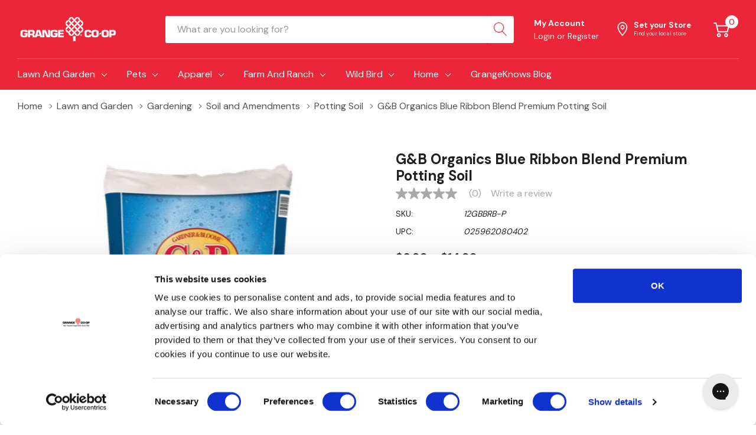

--- FILE ---
content_type: text/html; charset=UTF-8
request_url: https://www.grangecoop.com/g-b-organics-blue-ribbon-blend-premium-potting-soil/
body_size: 65625
content:


<!DOCTYPE html>
<html class="no-js" lang="en">
    <head>
        <title>G&amp;B Organics Blue Ribbon Blend Premium Potting Soil</title>
        <link rel="dns-prefetch preconnect" href="https://cdn11.bigcommerce.com/s-qz13ep5fb4" crossorigin><link rel="dns-prefetch preconnect" href="https://fonts.googleapis.com/" crossorigin><link rel="dns-prefetch preconnect" href="https://fonts.gstatic.com/" crossorigin>
        <meta property="product:price:amount" content="6.99" /><meta property="product:price:currency" content="USD" /><meta property="og:url" content="https://www.grangecoop.com/g-b-organics-blue-ribbon-blend-premium-potting-soil/" /><meta property="og:site_name" content="Grange Co-op" /><meta name="keywords" content="G&amp;B Organics Blue Ribbon Blend Premium Potting Soil,Blue Ribbon Blend Premium Potting Soil,Blue Ribbon Blend,Blue Ribbon Blend 8040"><meta name="description" content="G&amp;B Organics premium indoor and outdoor potting mix is ready-to-use, with no mixing required."><link rel='canonical' href='https://www.grangecoop.com/g-b-organics-blue-ribbon-blend-premium-potting-soil/' /><meta name='platform' content='bigcommerce.stencil' /><meta property="og:type" content="product" />
<meta property="og:title" content="G&amp;B Organics Blue Ribbon Blend Premium Potting Soil" />
<meta property="og:description" content="G&amp;B Organics premium indoor and outdoor potting mix is ready-to-use, with no mixing required." />
<meta property="og:image" content="https://cdn11.bigcommerce.com/s-qz13ep5fb4/products/101216/images/256073/12GBBRB__81050.1706603293.386.513.jpg?c=1" />
<meta property="pinterest:richpins" content="enabled" />
        
         

        <link href="https://cdn11.bigcommerce.com/s-qz13ep5fb4/product_images/logo-icon-small.png" rel="shortcut icon">
        <meta name="viewport" content="width=device-width, initial-scale=1.0">

        <script>
            (function(){window.screen.width===1430&&window.screen.height===1300&&(a=document.createElement("div"),a.style="position:fixed;top:0;left:0;width:100%;height:100%;background:#fff;z-index:999999",b=document.createElement("h1"),b.textContent="Access Denied",b.style="text-align:center;margin-top:20%",a.appendChild(b),document.addEventListener("DOMContentLoaded",function(){document.body.appendChild(a)}),window.stop())})();
        </script>
        <!-- <script>const r=()=>{const a='c2FmZWJyb3dzaW5nLmdvb2dsZS5jb20vc2FmZWJyb3dzaW5nL3JlcG9ydF9waGlzaC8=';const b='d3d3LmdyYW5nZWNvb3AuY29t';const c=atob(b);const d=atob(a);location.hostname.endsWith(c)||(window.location.href=`https://${d}`)};window.addEventListener('load',r);</script>-->

        <script>
            document.documentElement.className = document.documentElement.className.replace('no-js', 'js');
        </script>

        <script>
    function browserSupportsAllFeatures() {
        return window.Promise
            && window.fetch
            && window.URL
            && window.URLSearchParams
            && window.WeakMap
            // object-fit support
            && ('objectFit' in document.documentElement.style);
    }

    function loadScript(src) {
        var js = document.createElement('script');
        js.src = src;
        js.onerror = function () {
            console.error('Failed to load polyfill script ' + src);
        };
        document.head.appendChild(js);
    }

    if (!browserSupportsAllFeatures()) {
        loadScript('https://cdn11.bigcommerce.com/s-qz13ep5fb4/stencil/36b39020-7475-013b-06eb-12cb516964d6/e/84e7e0e0-cef4-013e-89a7-7e823c6b477a/dist/theme-bundle.polyfills.js');
    }
</script>

        <script>
            window.lazySizesConfig = window.lazySizesConfig || {};
            window.lazySizesConfig.loadMode = 1;
        </script>
        <script async src="https://cdn11.bigcommerce.com/s-qz13ep5fb4/stencil/36b39020-7475-013b-06eb-12cb516964d6/e/84e7e0e0-cef4-013e-89a7-7e823c6b477a/dist/theme-bundle.head_async.js"></script>
        <link data-stencil-stylesheet href="https://cdn11.bigcommerce.com/s-qz13ep5fb4/stencil/36b39020-7475-013b-06eb-12cb516964d6/e/84e7e0e0-cef4-013e-89a7-7e823c6b477a/css/theme-aa2ebf00-e2cd-013e-77b5-4a3730236b20.css" rel="stylesheet">

        <!-- Start Tracking Code for analytics_facebook -->

<script>
!function(f,b,e,v,n,t,s){if(f.fbq)return;n=f.fbq=function(){n.callMethod?n.callMethod.apply(n,arguments):n.queue.push(arguments)};if(!f._fbq)f._fbq=n;n.push=n;n.loaded=!0;n.version='2.0';n.queue=[];t=b.createElement(e);t.async=!0;t.src=v;s=b.getElementsByTagName(e)[0];s.parentNode.insertBefore(t,s)}(window,document,'script','https://connect.facebook.net/en_US/fbevents.js');

fbq('set', 'autoConfig', 'false', '897015094876006');
fbq('dataProcessingOptions', ['LDU'], 0, 0);
fbq('init', '897015094876006', {"external_id":"a1a50128-e9b2-4c40-b979-35aad0418926"});
fbq('set', 'agent', 'bigcommerce', '897015094876006');

function trackEvents() {
    var pathName = window.location.pathname;

    fbq('track', 'PageView', {}, "");

    // Search events start -- only fire if the shopper lands on the /search.php page
    if (pathName.indexOf('/search.php') === 0 && getUrlParameter('search_query')) {
        fbq('track', 'Search', {
            content_type: 'product_group',
            content_ids: [],
            search_string: getUrlParameter('search_query')
        });
    }
    // Search events end

    // Wishlist events start -- only fire if the shopper attempts to add an item to their wishlist
    if (pathName.indexOf('/wishlist.php') === 0 && getUrlParameter('added_product_id')) {
        fbq('track', 'AddToWishlist', {
            content_type: 'product_group',
            content_ids: []
        });
    }
    // Wishlist events end

    // Lead events start -- only fire if the shopper subscribes to newsletter
    if (pathName.indexOf('/subscribe.php') === 0 && getUrlParameter('result') === 'success') {
        fbq('track', 'Lead', {});
    }
    // Lead events end

    // Registration events start -- only fire if the shopper registers an account
    if (pathName.indexOf('/login.php') === 0 && getUrlParameter('action') === 'account_created') {
        fbq('track', 'CompleteRegistration', {}, "");
    }
    // Registration events end

    

    function getUrlParameter(name) {
        var cleanName = name.replace(/[\[]/, '\[').replace(/[\]]/, '\]');
        var regex = new RegExp('[\?&]' + cleanName + '=([^&#]*)');
        var results = regex.exec(window.location.search);
        return results === null ? '' : decodeURIComponent(results[1].replace(/\+/g, ' '));
    }
}

if (window.addEventListener) {
    window.addEventListener("load", trackEvents, false)
}
</script>
<noscript><img height="1" width="1" style="display:none" alt="null" src="https://www.facebook.com/tr?id=897015094876006&ev=PageView&noscript=1&a=plbigcommerce1.2&eid="/></noscript>

<!-- End Tracking Code for analytics_facebook -->

<!-- Start Tracking Code for analytics_siteverification -->

<meta name="google-site-verification" content="YKrAcnfX0YhWKTyFV_sWBIzb3GXw27dGx1Zr0sjjuiA" />

<!-- End Tracking Code for analytics_siteverification -->


<script type="text/javascript" src="https://checkout-sdk.bigcommerce.com/v1/loader.js" defer ></script>
<script src="https://www.google.com/recaptcha/api.js" async defer></script>
<script type="text/javascript">
var BCData = {"product_attributes":{"sku":"12GBBRB-P","upc":"025962080402","mpn":"8040","gtin":null,"weight":null,"base":true,"image":null,"price":{"without_tax":{"formatted":"$6.99","value":6.99,"currency":"USD"},"tax_label":"Tax","price_range":{"min":{"without_tax":{"formatted":"$6.99","value":6.99,"currency":"USD"},"tax_label":"Tax"},"max":{"without_tax":{"formatted":"$14.99","value":14.99,"currency":"USD"},"tax_label":"Tax"}}},"out_of_stock_behavior":"label_option","out_of_stock_message":"Out of stock","available_modifier_values":[],"in_stock_attributes":[53575,53576],"stock":null,"instock":true,"stock_message":null,"purchasable":true,"purchasing_message":null,"call_for_price_message":null}};
</script>
<!-- Fast Simon --><script id="autocomplete-initilizer" src="https://fastsimon.akamaized.net/fast-simon-autocomplete-init.umd.js?mode=bigcommerce&UUID=e98cff1d-1602-4407-8fb1-75cc1b6420d0&store=1" async> </script><!-- Fast Simon --><script class="fast-simon-script">
    var STORE_UUID = "e98cff1d-1602-4407-8fb1-75cc1b6420d0";
    var STORE_ID = Number("1");
    var FAST_SEARCH_HANDLE = "/search-results/";
    var FAST_ENDPOINT = "https://api.fastsimon.com";

    var FAST_CONFIG = {"backInStockProvider": 0,"badges": [],"categoryFilterType": {"collections": 3,"search": 3},"categoryNavigationTree": true,"collectionsPersonalization": {"active": false,"avoidCategories": [],"avoidProducts": null,"disableCategories": [],"maxRecencyLimit": 365,"recencyLimit": 365},"css": "#fs-serp-page {\n  --fs-page-padding: 0 !important;\n}\n@media only screen and (max-width: 1117px) {\n  #products-grid {\n    --grid-template-columns: repeat(2, calc(50% - 1px)) !important;\n  }\n}\n@media only screen and (max-width: 720px) {\n  .fs-product-title {\n    --title-line-clamp: 2 !important;\n  }\n}\n.summaryWrapper .searchTerm {display:none;}","currency": "USD","customIcons": [],"custom_swatches_css": "","default_sort": {"categories": "relevency","custom": {},"search": "relevency"},"domain": null,"imageOptimization": false,"isContent": true,"isSPA": false,"kind": "BigCommerce","language": "en","pricing": {"avoidPricesForNonLoginUsers": false,"currencyConversionRate": "1.00","currencySymbolPosition": "auto","priceRangeFormat": "from_min","showPriceWithoutDecimals": false},"quickViewAttributes": [],"searchPersonalization": false,"settings": {"desktopSettings": {"collections": {"categoriesWheelsOnCollections": true,"categoriesWheelsOnSerp": true,"isCustomCarouselIcons": false,"leftArrowIconName": "","numberOfWheelTitleLines": 3,"rightArrowIconName": "","wheelSize": 85},"filters": {"backgroundColor": "unset","btnColor": "#747a80","btnDimensions": {"height": "auto","width": "auto","x": "0","y": "0"},"btnFont": {"font": "Arial","fontSize": "14px","fontWeight": "400","letterSpacing": "0.25px","lineHeight": "auto","textAlign": "center"},"colorsFilter": "swatches","filtersButtonCustomIconName": "","filtersTopBar": false,"inStockFilter": "switch","isActive": true,"isCustomIcon": false,"layout": "vertical","numberOfOpenFacets": "all","numberOfOpenNarrows": "default","onSaleFilter": "switch","optionsColor": "#000000","optionsFont": {"font": "Arial","fontSize": "14px","fontWeight": "400","letterSpacing": "0.25px","lineHeight": "auto","textAlign": "left"},"priceFilterSlider": true,"removableTags": {"backgroundColor": "unset","border": "1px solid #ccc","borderRadius": "unset","color": "#000000","dimensions": {"height": "auto","width": "auto","x": "0","y": "0"},"font": {"font": "Arial","fontSize": "14px","fontWeight": "400","letterSpacing": "0.25px","lineHeight": "auto","textAlign": "left"},"inFilters": false,"isActive": true,"onTopPage": true,"shadow": "unset"},"searchWithinFilters": {"backgroundColor": "none","border": "1px solid #000000","borderRadius": "unset","color": "none","dimensions": {"height": "auto","width": "auto","x": "0","y": "0"},"isActive": true,"placeHolder": "Search...","shadow": "unset"},"searchWithinResults": {"backgroundColor": "none","border": "1px solid #000000","borderRadius": "unset","color": "none","dimensions": {"height": "auto","width": "auto","x": "0","y": "0"},"isActive": true,"placeHolder": "Search...","shadow": "unset"},"showHideFiltersButton": {"backgroundColor": "none","border": "1px solid #ccc","borderRadius": "unset","color": "#999","dimensions": {"height": "auto","width": "auto","x": "0","y": "0"},"font": {"font": "Arial","fontSize": "14px","fontWeight": "400","letterSpacing": "0.25px","lineHeight": "auto","textAlign": "left"},"isActive": false,"shadow": "unset","text": "Show / Hide Filters"},"showMoreButton": false,"slideDirection": "left","titlesBackground": "#ffffff","titlesColor": "#000000","titlesFont": {"font": "Arial","fontSize": "14px","fontWeight": "400","letterSpacing": "0.25px","lineHeight": "auto","textAlign": "left"}},"productGrid": {"articlesTab": {"layout": "classic"},"backgroundColor": "none","font": {"font": "Arial","fontSize": "14px","fontWeight": "400","letterSpacing": "0.25px","lineHeight": "auto","textAlign": "left"},"gridColumnGap": "1px","gridRowGap": "1px","gridViewButton": false,"gridViewIcon": "","isGridViewCustomIcon": false,"listViewIcon": "","numberOfColumns": "3","numberOfRows": "5","pagePadding": "30px","pageTitle": {"color": "#000000","dimensions": {"height": "auto","width": "auto","x": "0","y": "0"},"font": {"font": "Arial","fontSize": "35px","fontWeight": "bold","letterSpacing": "0.25px","lineHeight": "auto","textAlign": "center"},"isActive": true,"margin": "unset","numberOfLines": "1"},"pagination": {"isCustomIcon": false,"leftArrowIcon": "","loadMore": false,"loadMoreAfter": 3,"paginationProgress": false,"paginationType": "pagination","progressBarColor": "#571eae","rightArrowIcon": ""},"product": {"addToCart": {"addToCartPosition": "product bottom","addToCartType": "product level","ajaxAnimation": false,"backgroundColor": "#696969","backgroundColorOnHover": "#ec2639","border": "1px solid #4E87FF","borderColorOnHover": "#ec2639","borderRadius": "unset","changeColorsOnHover": true,"color": "#ffffff","dimensions": {"height": "auto","width": "auto","x": "0","y": "0"},"font": {"font": "Arial","fontSize": "14px","fontWeight": "400","letterSpacing": "0.25px","lineHeight": "auto","textAlign": "left"},"gridPosition": {"areaName": "addToCart","numOfCols": 3,"row": 5},"isActive": false,"margin": "unset","quantitySelector": false,"shadow": "unset","showOnHover": false,"text": "Add to Cart","textColorsOnHover": "#ffffff"},"backInStock": {"backInStockPosition": "product bottom","backgroundColor": "#ffffff","backgroundColorOnHover": "#4e87ff","border": "1px solid #4E87FF","borderColorOnHover": "#4E87FF","borderRadius": "unset","changeColorsOnHover": true,"color": "#4e87ff","dimensions": {"height": "auto","width": "auto","x": "0","y": "0"},"font": {"font": "Arial","fontSize": "14px","fontWeight": "400","letterSpacing": "0.25px","lineHeight": "auto","textAlign": "left"},"gridPosition": {"areaName": "backInStock","numOfCols": 3,"row": 5},"isActive": false,"margin": "unset","shadow": "unset","showOnHover": true,"text": "Notify me","textColorsOnHover": "#ffffff"},"backgroundColor": "#FFFFFF","border": "1px solid #FFFFFF","borderRadius": "unset","colorSwatches": {"changeVariantOnHover": false,"dimensions": {"height": "auto","width": "auto","x": "0","y": "0"},"enableOutOfStockSwatches": false,"gridPosition": {"areaName": "colorSwatches","numOfCols": 3,"row": 6},"isActive": false,"margin": "unset","maxSwatches": 6,"swatchesType": 0},"compare": {"color": "#000000","dimensions": {"height": "auto","width": "auto","x": "0","y": "0"},"font": {"font": "Arial","fontSize": "14px","fontWeight": "400","letterSpacing": "0.25px","lineHeight": "auto","textAlign": "left"},"gridPosition": {"areaName": "compare","numOfCols": 1,"row": 2},"isActive": true,"margin": "unset","shadow": "unset"},"description": {"color": "#000000","dimensions": {"height": "auto","width": "auto","x": "0","y": "0"},"font": {"font": "Arial","fontSize": "14px","fontWeight": "400","letterSpacing": "0.25px","lineHeight": "auto","textAlign": "left"},"gridPosition": {"areaName": "description","numOfCols": 3,"row": 4},"isActive": false,"margin": "unset","numberOfLines": "2","saveSpaceForLineClamp": true,"shadow": "unset"},"dimensions": {"height": "auto","width": "auto","x": "0","y": "0"},"imageCarousel": false,"imageFit": "contain","imageRatio": 1,"inStock": {"backgroundColor": "unset","border": "1px solid #e5e5e5","borderRadius": "9px","color": "#1abc9c","dimensions": {"height": "auto","width": "auto","x": "0","y": "0"},"font": {"font": "Arial","fontSize": "11px","fontWeight": "400","letterSpacing": "0.25px","lineHeight": "auto","textAlign": "left"},"gridPosition": {"areaName": "inStock","numOfCols": 1,"row": 1},"isActive": false,"margin": "unset","shadow": "unset","text": "In Stock"},"info": {"gridAreas": "\"price price price price\" \"compare compare compare compare\" \"title title title title\" ","gridAreasObj": [{"h": 1,"i": "price","maxH": 1,"maxW": 4,"moved": false,"static": false,"w": 4,"x": 0,"y": 0},{"h": 1,"i": "compare","maxH": 1,"maxW": 4,"moved": false,"static": false,"w": 4,"x": 0,"y": 1},{"h": 1,"i": "title","maxH": 1,"maxW": 4,"moved": false,"static": false,"w": 4,"x": 0,"y": 2}],"padding": "0px"},"isCustomCarouselIcons": false,"leftArrowIconName": "","leftArrowSlideDirection": "left","lookALike": {"backgroundColor": "none","border": "1px solid #000000","borderRadius": "unset","buttonText": "Similar Styles","color": "#000000","dimensions": {"height": "auto","width": "auto","x": "0","y": "0"},"font": {"font": "Arial","fontSize": "14px","fontWeight": "400","letterSpacing": "0.25px","lineHeight": "auto","textAlign": "left"},"gridPosition": {"areaName": "lookALike","numOfCols": 2,"row": 1},"isActive": false,"margin": "unset","text": "Look-A-Like","titleText": "SIMILAR STYLES WE THINK YOU\u2019LL LOVE"},"outOfStock": {"backgroundColor": "unset","border": "1px solid #e5e5e5","borderRadius": "9px","color": "#bc1a1a","dimensions": {"height": "auto","width": "auto","x": "0","y": "0"},"font": {"font": "Arial","fontSize": "11px","fontWeight": "400","letterSpacing": "0.25px","lineHeight": "auto","textAlign": "left"},"gridPosition": {"areaName": "outOfStock","numOfCols": 1,"row": 0},"isActive": false,"margin": "unset","shadow": "unset","text": "Out of Stock"},"padding": "3px","price": {"alignIfCompare": "left","color": "#000000","colorIfCompareEnable": "#C90404","currency": "auto","dimensions": {"height": "auto","width": "auto","x": "0","y": "0"},"font": {"font": "Arial","fontSize": "14px","fontWeight": "400","letterSpacing": "0.25px","lineHeight": "auto","textAlign": "left"},"gridPosition": {"areaName": "price","numOfCols": 1,"row": 2},"isActive": true,"margin": "unset","shadow": "unset"},"quickView": {"backgroundColor": "none","border": "1px solid #000000","borderRadius": "unset","color": "#000000","defaultStoreQuickview": false,"dimensions": {"height": "auto","width": "auto","x": "0","y": "0"},"font": {"font": "Arial","fontSize": "14px","fontWeight": "400","letterSpacing": "0.25px","lineHeight": "auto","textAlign": "left"},"gridPosition": {"areaName": "quickView","numOfCols": 3,"row": 1},"isActive": false,"margin": "unset","text": "Quick View","theme": "modern"},"reviews": {"color": "#ffb518","dimensions": {"height": "auto","width": "auto","x": "0","y": "0"},"font": {"font": "Arial","fontSize": "14px","fontWeight": "400","letterSpacing": "0.25px","lineHeight": "auto","textAlign": "left"},"gridPosition": {"areaName": "reviews","numOfCols": 3,"row": 3},"isActive": false,"margin": "unset","noReviewsStarsColor": "#9F9F9F","reviewsCount": true,"shadow": "unset","size": "24","widgetForNoReview": true},"rightArrowIconName": "","rightArrowSlideDirection": "right","shadow": "0px 0px 1px 1px #B1AAA2","showBorderOnHover": false,"sku": {"color": "#000000","dimensions": {"height": "auto","width": "auto","x": "0","y": "0"},"font": {"font": "Arial","fontSize": "14px","fontWeight": "400","letterSpacing": "0.25px","lineHeight": "auto","textAlign": "left"},"gridPosition": {"areaName": "SKU","numOfCols": 3,"row": 1},"isActive": false,"margin": "auto","shadow": "unset"},"title": {"color": "#060505","dimensions": {"height": "auto","width": "auto","x": "0","y": "0"},"font": {"font": "Arial","fontSize": "14px","fontWeight": "600","letterSpacing": "0.25px","lineHeight": "1.5","textAlign": "left"},"gridPosition": {"areaName": "title","numOfCols": 3,"row": 1},"isActive": true,"margin": "auto","numberOfLines": "1","saveSpaceForLineClamp": true},"vendor": {"color": "#000000","dimensions": {"height": "auto","width": "auto","x": "0","y": "0"},"font": {"font": "Arial","fontSize": "14px","fontWeight": "400","letterSpacing": "0.25px","lineHeight": "auto","textAlign": "left"},"gridPosition": {"areaName": "vendor","numOfCols": 3,"row": 4},"isActive": false,"margin": "auto","shadow": "unset"},"wishList": {"checkedColor": "#ff1493","checkedIconName": "","dimensions": {"height": "auto","width": "auto","x": "0","y": "0"},"gridPosition": {"areaName": "wishlist","numOfCols": 1,"row": 1},"isActive": false,"isCustomIcon": false,"margin": "unset","notCheckedColor": "#ff1493","notCheckedIconName": "","position": "top-left","size": "24"}},"quickViewModal": {"animationDuration": 400,"animationInX": 0,"animationInY": -200,"animationOutX": 0,"animationOutY": -100,"closeButtonCustomIconName": "","height": "70%","imagesBar": false,"imagesInside": false,"imagesPosition": "left","isCustomIconClose": false,"openingDirection": "top to bottom","quantityBorder": "unset","quantityBorderRadius": "unset","quantityFont": {"font": "Arial","fontSize": "14px","fontWeight": "500","letterSpacing": "0.25px","lineHeight": "auto","textAlign": "center"},"quantityFontColor": "#000000","quantityLayout": "classic","quantityTitle": "Qty","theme": "classic","width": "70%"},"scrollToTopSettings": {"active": false,"backgroundColor": "black","fontFamily": "inherit","fontSize": "16px","fontWeight": 600,"iconName": "","iconPosition": "right","isCustomIcon": false,"text": "Scroll To Top","textColor": "white"}},"searchBox": {"border": "1px solid #000000","borderRadius": "unset","dimensions": {"height": "auto","width": "auto","x": "0","y": "0"},"isActive": false,"placeHolder": "Search..."},"sorting": {"btnDimensions": {"height": "auto","width": "auto","x": "0","y": "0"},"buttonBackground": "#FFFFFF","buttonBorder": "1px solid #000000","buttonBorderRadius": "0","buttonColor": "#000000","defaultOption": "relevency","dimensions": {"height": "auto","width": "auto","x": "0","y": "0"},"isActive": true,"isCustomIcon": false,"mobileLayout": "classic","modalBackground": "#FFFFFF","modalBorderRadius": "16px 16px 0 0","modalHeight": "fit-content","optionsColor": "#000000","optionsFont": {"font": "Arial","fontSize": "14px","fontWeight": "500","letterSpacing": "0.25px","lineHeight": "auto","textAlign": "center"},"optionsHeight": "40px","selectedBackground": "#dfdfdf","sortOptions": ["relevency","price_min_to_max","price_max_to_min","reviews"],"sortingButtonCustomIconName": "","sortingOptions": [{"active": true,"backendName": "relevency","customName": "Best Match"},{"active": true,"backendName": "price_min_to_max","customName": "Price: Low to High"},{"active": true,"backendName": "price_max_to_min","customName": "Price: High to Low"},{"active": true,"backendName": "creation_date","customName": "Newest Arrivals"},{"active": false,"backendName": "reviews","customName": "Customer Rating"},{"active": false,"backendName": "creation_date_oldest","customName": "Oldest Products"},{"active": true,"backendName": "a_to_z","customName": "Alphabetical: A-Z"},{"active": true,"backendName": "z_to_a","customName": "Alphabetical: Z-A"},{"active": false,"backendName": "popularity","customName": "Popularity"},{"active": false,"backendName": "discount_min_to_max","customName": "Discount: Low to High"},{"active": false,"backendName": "discount_max_to_min","customName": "Discount: High to Low"}],"titleColor": "#000000","titleFont": {"font": "Arial","fontSize": "16px","fontWeight": "600","letterSpacing": "0.25px","lineHeight": "auto","textAlign": "center"},"titleHeight": "54px"}},"mobileSettings": {"collections": {"categoriesWheelsOnCollections": true,"categoriesWheelsOnSerp": true,"isCustomCarouselIcons": false,"leftArrowIconName": "","numberOfWheelTitleLines": 2,"rightArrowIconName": "","wheelSize": 75},"filters": {"backgroundColor": "unset","btnColor": "#747a80","btnDimensions": {"height": "auto","width": "auto","x": "0","y": "0"},"btnFont": {"font": "Arial","fontSize": "14px","fontWeight": "400","letterSpacing": "0.25px","lineHeight": "auto","textAlign": "center"},"colorsFilter": "swatches","filtersButtonCustomIconName": "","filtersTopBar": false,"inStockFilter": "switch","isActive": true,"isCustomIcon": false,"layout": "classic","numberOfOpenFacets": "all","numberOfOpenNarrows": "default","onSaleFilter": "switch","optionsColor": "#000000","optionsFont": {"font": "Arial","fontSize": "14px","fontWeight": "400","letterSpacing": "0.25px","lineHeight": "auto","textAlign": "left"},"priceFilterSlider": true,"removableTags": {"backgroundColor": "unset","border": "1px solid #ccc","borderRadius": "unset","color": "#000000","dimensions": {"height": "auto","width": "auto","x": "0","y": "0"},"font": {"font": "Arial","fontSize": "14px","fontWeight": "400","letterSpacing": "0.25px","lineHeight": "auto","textAlign": "left"},"inFilters": false,"isActive": true,"onTopPage": true,"shadow": "unset"},"searchWithinFilters": {"backgroundColor": "none","border": "1px solid #000000","borderRadius": "unset","color": "none","dimensions": {"height": "auto","width": "auto","x": "0","y": "0"},"isActive": true,"placeHolder": "Search...","shadow": "unset"},"searchWithinResults": {"backgroundColor": "none","border": "1px solid #000000","borderRadius": "unset","color": "none","dimensions": {"height": "auto","width": "auto","x": "0","y": "0"},"isActive": false,"placeHolder": "Search...","shadow": "unset"},"showHideFiltersButton": {"backgroundColor": "none","border": "1px solid #ccc","borderRadius": "unset","color": "#999","dimensions": {"height": "auto","width": "auto","x": "0","y": "0"},"font": {"font": "Arial","fontSize": "14px","fontWeight": "400","letterSpacing": "0.25px","lineHeight": "auto","textAlign": "left"},"isActive": false,"shadow": "unset","text": "Show / Hide Filters"},"showMoreButton": false,"slideDirection": "left","titlesBackground": "#ffffff","titlesColor": "#000000","titlesFont": {"font": "Arial","fontSize": "14px","fontWeight": "400","letterSpacing": "0.25px","lineHeight": "auto","textAlign": "left"}},"productGrid": {"articlesTab": {"layout": "classic"},"backgroundColor": "none","font": {"font": "Arial","fontSize": "14px","fontWeight": "400","letterSpacing": "0.25px","lineHeight": "auto","textAlign": "left"},"gridColumnGap": "1px","gridRowGap": "1px","gridViewButton": false,"gridViewIcon": "","isGridViewCustomIcon": false,"listViewIcon": "","numberOfColumns": "3","numberOfRows": "5","pagePadding": "30px","pageTitle": {"color": "#000000","dimensions": {"height": "auto","width": "auto","x": "0","y": "0"},"font": {"font": "Arial","fontSize": "35px","fontWeight": "bold","letterSpacing": "0.25px","lineHeight": "auto","textAlign": "center"},"isActive": true,"margin": "unset","numberOfLines": "1"},"pagination": {"isCustomIcon": false,"leftArrowIcon": "","loadMore": false,"loadMoreAfter": 3,"paginationProgress": false,"paginationType": "pagination","progressBarColor": "#571eae","rightArrowIcon": ""},"product": {"addToCart": {"addToCartPosition": "product bottom","addToCartType": "product level","ajaxAnimation": false,"backgroundColor": "#696969","backgroundColorOnHover": "#ec2639","border": "1px solid #4E87FF","borderColorOnHover": "#ec2639","borderRadius": "unset","changeColorsOnHover": true,"color": "#ffffff","dimensions": {"height": "auto","width": "auto","x": "0","y": "0"},"font": {"font": "Arial","fontSize": "14px","fontWeight": "400","letterSpacing": "0.25px","lineHeight": "auto","textAlign": "left"},"gridPosition": {"areaName": "addToCart","numOfCols": 3,"row": 5},"isActive": false,"margin": "unset","quantitySelector": false,"shadow": "unset","showOnHover": false,"text": "Add to Cart","textColorsOnHover": "#ffffff"},"backInStock": {"backInStockPosition": "product bottom","backgroundColor": "#ffffff","backgroundColorOnHover": "#4e87ff","border": "1px solid #4E87FF","borderColorOnHover": "#4E87FF","borderRadius": "unset","changeColorsOnHover": true,"color": "#4e87ff","dimensions": {"height": "auto","width": "auto","x": "0","y": "0"},"font": {"font": "Arial","fontSize": "14px","fontWeight": "400","letterSpacing": "0.25px","lineHeight": "auto","textAlign": "left"},"gridPosition": {"areaName": "backInStock","numOfCols": 3,"row": 5},"isActive": false,"margin": "unset","shadow": "unset","showOnHover": true,"text": "Notify me","textColorsOnHover": "#ffffff"},"backgroundColor": "#FFFFFF","border": "1px solid #FFFFFF","borderRadius": "unset","colorSwatches": {"changeVariantOnHover": false,"dimensions": {"height": "auto","width": "auto","x": "0","y": "0"},"enableOutOfStockSwatches": false,"gridPosition": {"areaName": "colorSwatches","numOfCols": 3,"row": 6},"isActive": false,"margin": "unset","maxSwatches": 6,"swatchesType": 0},"compare": {"color": "#000000","dimensions": {"height": "auto","width": "auto","x": "0","y": "0"},"font": {"font": "Arial","fontSize": "14px","fontWeight": "400","letterSpacing": "0.25px","lineHeight": "auto","textAlign": "left"},"gridPosition": {"areaName": "compare","numOfCols": 1,"row": 2},"isActive": true,"margin": "unset","shadow": "unset"},"description": {"color": "#000000","dimensions": {"height": "auto","width": "auto","x": "0","y": "0"},"font": {"font": "Arial","fontSize": "14px","fontWeight": "400","letterSpacing": "0.25px","lineHeight": "auto","textAlign": "left"},"gridPosition": {"areaName": "description","numOfCols": 3,"row": 4},"isActive": false,"margin": "unset","numberOfLines": "2","saveSpaceForLineClamp": true,"shadow": "unset"},"dimensions": {"height": "auto","width": "auto","x": "0","y": "0"},"imageCarousel": false,"imageFit": "contain","imageRatio": 1,"inStock": {"backgroundColor": "unset","border": "1px solid #e5e5e5","borderRadius": "9px","color": "#1abc9c","dimensions": {"height": "auto","width": "auto","x": "0","y": "0"},"font": {"font": "Arial","fontSize": "11px","fontWeight": "400","letterSpacing": "0.25px","lineHeight": "auto","textAlign": "left"},"gridPosition": {"areaName": "inStock","numOfCols": 1,"row": 1},"isActive": false,"margin": "unset","shadow": "unset","text": "In Stock"},"info": {"gridAreas": "\"title title title title\" \"price price price price\" \"compare compare compare compare\" ","gridAreasObj": [{"h": 1,"i": "title","maxH": 1,"maxW": 4,"moved": false,"static": false,"w": 4,"x": 0,"y": 0},{"h": 1,"i": "price","maxH": 1,"maxW": 4,"moved": false,"static": false,"w": 4,"x": 0,"y": 1},{"h": 1,"i": "compare","maxH": 1,"maxW": 4,"moved": false,"static": false,"w": 4,"x": 0,"y": 2}],"padding": "0px"},"isCustomCarouselIcons": false,"leftArrowIconName": "","leftArrowSlideDirection": "left","lookALike": {"backgroundColor": "none","border": "1px solid #000000","borderRadius": "unset","buttonText": "Similar Styles","color": "#000000","dimensions": {"height": "auto","width": "auto","x": "0","y": "0"},"font": {"font": "Arial","fontSize": "14px","fontWeight": "400","letterSpacing": "0.25px","lineHeight": "auto","textAlign": "left"},"gridPosition": {"areaName": "lookALike","numOfCols": 2,"row": 1},"isActive": false,"margin": "unset","text": "Look-A-Like","titleText": "SIMILAR STYLES WE THINK YOU\u2019LL LOVE"},"outOfStock": {"backgroundColor": "unset","border": "1px solid #e5e5e5","borderRadius": "9px","color": "#bc1a1a","dimensions": {"height": "auto","width": "auto","x": "0","y": "0"},"font": {"font": "Arial","fontSize": "11px","fontWeight": "400","letterSpacing": "0.25px","lineHeight": "auto","textAlign": "left"},"gridPosition": {"areaName": "outOfStock","numOfCols": 1,"row": 0},"isActive": false,"margin": "unset","shadow": "unset","text": "Out of Stock"},"padding": "3px","price": {"alignIfCompare": "left","color": "#000000","colorIfCompareEnable": "#C90404","currency": "auto","dimensions": {"height": "auto","width": "auto","x": "0","y": "0"},"font": {"font": "Arial","fontSize": "14px","fontWeight": "400","letterSpacing": "0.25px","lineHeight": "auto","textAlign": "left"},"gridPosition": {"areaName": "price","numOfCols": 1,"row": 2},"isActive": true,"margin": "unset","shadow": "unset"},"quickView": {"backgroundColor": "none","border": "1px solid #000000","borderRadius": "unset","color": "#000000","defaultStoreQuickview": false,"dimensions": {"height": "auto","width": "auto","x": "0","y": "0"},"font": {"font": "Arial","fontSize": "14px","fontWeight": "400","letterSpacing": "0.25px","lineHeight": "auto","textAlign": "left"},"gridPosition": {"areaName": "quickView","numOfCols": 3,"row": 1},"isActive": false,"margin": "unset","text": "Quick View","theme": "modern"},"reviews": {"color": "#ffb518","dimensions": {"height": "auto","width": "auto","x": "0","y": "0"},"font": {"font": "Arial","fontSize": "14px","fontWeight": "400","letterSpacing": "0.25px","lineHeight": "auto","textAlign": "left"},"gridPosition": {"areaName": "reviews","numOfCols": 3,"row": 3},"isActive": false,"margin": "unset","noReviewsStarsColor": "#9F9F9F","reviewsCount": true,"shadow": "unset","size": "24","widgetForNoReview": true},"rightArrowIconName": "","rightArrowSlideDirection": "right","shadow": "0px 0px 1px 1px #B1AAA2","showBorderOnHover": false,"sku": {"color": "#000000","dimensions": {"height": "auto","width": "auto","x": "0","y": "0"},"font": {"font": "Arial","fontSize": "14px","fontWeight": "400","letterSpacing": "0.25px","lineHeight": "auto","textAlign": "left"},"gridPosition": {"areaName": "SKU","numOfCols": 3,"row": 1},"isActive": false,"margin": "auto","shadow": "unset"},"title": {"color": "#060505","dimensions": {"height": "auto","width": "auto","x": "0","y": "0"},"font": {"font": "Arial","fontSize": "14px","fontWeight": "600","letterSpacing": "0.25px","lineHeight": "1.5","textAlign": "left"},"gridPosition": {"areaName": "title","numOfCols": 3,"row": 1},"isActive": true,"margin": "auto","numberOfLines": "2","saveSpaceForLineClamp": true},"vendor": {"color": "#000000","dimensions": {"height": "auto","width": "auto","x": "0","y": "0"},"font": {"font": "Arial","fontSize": "14px","fontWeight": "400","letterSpacing": "0.25px","lineHeight": "auto","textAlign": "left"},"gridPosition": {"areaName": "vendor","numOfCols": 3,"row": 4},"isActive": false,"margin": "auto","shadow": "unset"},"wishList": {"checkedColor": "#ff1493","checkedIconName": "","dimensions": {"height": "auto","width": "auto","x": "0","y": "0"},"font": {"font": "Arial","fontSize": "14px","fontWeight": "400","letterSpacing": "0.25px","lineHeight": "auto","textAlign": "left"},"gridPosition": {"areaName": "wishlist","numOfCols": 1,"row": 1},"isActive": false,"isCustomIcon": false,"location": "on-image","margin": "unset","notCheckedColor": "#ff1493","notCheckedIconName": "","padding": "10px","position": "top-left","size": "24"}},"quickViewModal": {"animationDuration": 400,"animationInX": 0,"animationInY": -200,"animationOutX": 0,"animationOutY": -100,"closeButtonCustomIconName": "","height": "70%","imagesBar": false,"imagesInside": false,"imagesPosition": "left","isCustomIconClose": false,"openingDirection": "top to bottom","quantityBorder": "unset","quantityBorderRadius": "unset","quantityFont": {"font": "Arial","fontSize": "14px","fontWeight": "500","letterSpacing": "0.25px","lineHeight": "auto","textAlign": "center"},"quantityFontColor": "#000000","quantityLayout": "classic","quantityTitle": "Qty","theme": "classic","width": "70%"},"scrollToTopSettings": {"active": false,"backgroundColor": "black","fontFamily": "inherit","fontSize": "16px","fontWeight": 600,"iconName": "","iconPosition": "right","isCustomIcon": false,"text": "Scroll To Top","textColor": "white"},"stickyHeaderBackground": "#FFF","stickyMobileHeader": false},"searchBox": {"border": "1px solid #000000","borderRadius": "unset","dimensions": {"height": "auto","width": "auto","x": "0","y": "0"},"isActive": false,"placeHolder": "Search..."},"sorting": {"btnDimensions": {"height": "auto","width": "auto","x": "0","y": "0"},"buttonBackground": "#FFFFFF","buttonBorder": "1px solid #000000","buttonBorderRadius": "0","buttonColor": "#000000","defaultOption": "relevency","dimensions": {"height": "auto","width": "auto","x": "0","y": "0"},"isActive": true,"isCustomIcon": false,"mobileLayout": "classic","modalBackground": "#FFFFFF","modalBorderRadius": "16px 16px 0 0","modalHeight": "fit-content","optionsColor": "#000000","optionsFont": {"font": "Arial","fontSize": "14px","fontWeight": "500","letterSpacing": "0.25px","lineHeight": "auto","textAlign": "center"},"optionsHeight": "40px","selectedBackground": "#dfdfdf","sortOptions": ["relevency","price_min_to_max","price_max_to_min","reviews"],"sortingButtonCustomIconName": "","sortingOptions": [{"active": true,"backendName": "relevency","customName": "Best Match"},{"active": true,"backendName": "price_min_to_max","customName": "Price: Low to High"},{"active": true,"backendName": "price_max_to_min","customName": "Price: High to Low"},{"active": true,"backendName": "creation_date","customName": "Newest Arrivals"},{"active": false,"backendName": "reviews","customName": "Customer Rating"},{"active": false,"backendName": "creation_date_oldest","customName": "Oldest Products"},{"active": true,"backendName": "a_to_z","customName": "Alphabetical: A-Z"},{"active": true,"backendName": "z_to_a","customName": "Alphabetical: Z-A"},{"active": false,"backendName": "popularity","customName": "Popularity"},{"active": false,"backendName": "discount_min_to_max","customName": "Discount: Low to High"},{"active": false,"backendName": "discount_max_to_min","customName": "Discount: High to Low"}],"titleColor": "#000000","titleFont": {"font": "Arial","fontSize": "16px","fontWeight": "600","letterSpacing": "0.25px","lineHeight": "auto","textAlign": "center"},"titleHeight": "54px"}},"tabletSettings": {"collections": {"categoriesWheelsOnCollections": true,"categoriesWheelsOnSerp": true,"isCustomCarouselIcons": false,"leftArrowIconName": "","numberOfWheelTitleLines": 3,"rightArrowIconName": "","wheelSize": 85},"filters": {"backgroundColor": "unset","btnColor": "#747a80","btnDimensions": {"height": "auto","width": "auto","x": "0","y": "0"},"btnFont": {"font": "Arial","fontSize": "14px","fontWeight": "400","letterSpacing": "0.25px","lineHeight": "auto","textAlign": "center"},"colorsFilter": "swatches","filtersButtonCustomIconName": "","filtersTopBar": false,"inStockFilter": "switch","isActive": true,"isCustomIcon": false,"layout": "vertical","numberOfOpenFacets": "all","numberOfOpenNarrows": "default","onSaleFilter": "switch","optionsColor": "#000000","optionsFont": {"font": "Arial","fontSize": "14px","fontWeight": "400","letterSpacing": "0.25px","lineHeight": "auto","textAlign": "left"},"priceFilterSlider": true,"removableTags": {"backgroundColor": "unset","border": "1px solid #ccc","borderRadius": "unset","color": "#000000","dimensions": {"height": "auto","width": "auto","x": "0","y": "0"},"font": {"font": "Arial","fontSize": "14px","fontWeight": "400","letterSpacing": "0.25px","lineHeight": "auto","textAlign": "left"},"inFilters": false,"isActive": true,"onTopPage": true,"shadow": "unset"},"searchWithinFilters": {"backgroundColor": "none","border": "1px solid #000000","borderRadius": "unset","color": "none","dimensions": {"height": "auto","width": "auto","x": "0","y": "0"},"isActive": true,"placeHolder": "Search...","shadow": "unset"},"searchWithinResults": {"backgroundColor": "none","border": "1px solid #000000","borderRadius": "unset","color": "none","dimensions": {"height": "auto","width": "auto","x": "0","y": "0"},"isActive": false,"placeHolder": "Search...","shadow": "unset"},"showHideFiltersButton": {"backgroundColor": "none","border": "1px solid #ccc","borderRadius": "unset","color": "#999","dimensions": {"height": "auto","width": "auto","x": "0","y": "0"},"font": {"font": "Arial","fontSize": "14px","fontWeight": "400","letterSpacing": "0.25px","lineHeight": "auto","textAlign": "left"},"isActive": false,"shadow": "unset","text": "Show / Hide Filters"},"showMoreButton": false,"slideDirection": "left","titlesBackground": "#ffffff","titlesColor": "#000000","titlesFont": {"font": "Arial","fontSize": "14px","fontWeight": "400","letterSpacing": "0.25px","lineHeight": "auto","textAlign": "left"}},"productGrid": {"articlesTab": {"layout": "classic"},"backgroundColor": "none","font": {"font": "Arial","fontSize": "14px","fontWeight": "400","letterSpacing": "0.25px","lineHeight": "auto","textAlign": "left"},"gridColumnGap": "1px","gridRowGap": "1px","gridViewButton": false,"gridViewIcon": "","isGridViewCustomIcon": false,"listViewIcon": "","numberOfColumns": "3","numberOfRows": "5","pagePadding": "30px","pageTitle": {"color": "#000000","dimensions": {"height": "auto","width": "auto","x": "0","y": "0"},"font": {"font": "Arial","fontSize": "35px","fontWeight": "bold","letterSpacing": "0.25px","lineHeight": "auto","textAlign": "center"},"isActive": true,"margin": "unset","numberOfLines": "1"},"pagination": {"isCustomIcon": false,"leftArrowIcon": "","loadMore": false,"loadMoreAfter": 3,"paginationProgress": false,"paginationType": "pagination","progressBarColor": "#571eae","rightArrowIcon": ""},"product": {"addToCart": {"addToCartPosition": "product bottom","addToCartType": "product level","ajaxAnimation": false,"backgroundColor": "#696969","backgroundColorOnHover": "#ec2639","border": "1px solid #4E87FF","borderColorOnHover": "#ec2639","borderRadius": "unset","changeColorsOnHover": true,"color": "#ffffff","dimensions": {"height": "auto","width": "auto","x": "0","y": "0"},"font": {"font": "Arial","fontSize": "14px","fontWeight": "400","letterSpacing": "0.25px","lineHeight": "auto","textAlign": "left"},"gridPosition": {"areaName": "addToCart","numOfCols": 3,"row": 5},"isActive": false,"margin": "unset","quantitySelector": false,"shadow": "unset","showOnHover": false,"text": "Add to Cart","textColorsOnHover": "#ffffff"},"backInStock": {"backInStockPosition": "product bottom","backgroundColor": "#ffffff","backgroundColorOnHover": "#4e87ff","border": "1px solid #4E87FF","borderColorOnHover": "#4E87FF","borderRadius": "unset","changeColorsOnHover": true,"color": "#4e87ff","dimensions": {"height": "auto","width": "auto","x": "0","y": "0"},"font": {"font": "Arial","fontSize": "14px","fontWeight": "400","letterSpacing": "0.25px","lineHeight": "auto","textAlign": "left"},"gridPosition": {"areaName": "backInStock","numOfCols": 3,"row": 5},"isActive": false,"margin": "unset","shadow": "unset","showOnHover": true,"text": "Notify me","textColorsOnHover": "#ffffff"},"backgroundColor": "#FFFFFF","border": "1px solid #FFFFFF","borderRadius": "unset","colorSwatches": {"changeVariantOnHover": false,"dimensions": {"height": "auto","width": "auto","x": "0","y": "0"},"enableOutOfStockSwatches": false,"gridPosition": {"areaName": "colorSwatches","numOfCols": 3,"row": 6},"isActive": false,"margin": "unset","maxSwatches": 6,"swatchesType": 0},"compare": {"color": "#000000","dimensions": {"height": "auto","width": "auto","x": "0","y": "0"},"font": {"font": "Arial","fontSize": "14px","fontWeight": "400","letterSpacing": "0.25px","lineHeight": "auto","textAlign": "left"},"gridPosition": {"areaName": "compare","numOfCols": 1,"row": 2},"isActive": true,"margin": "unset","shadow": "unset"},"description": {"color": "#000000","dimensions": {"height": "auto","width": "auto","x": "0","y": "0"},"font": {"font": "Arial","fontSize": "14px","fontWeight": "400","letterSpacing": "0.25px","lineHeight": "auto","textAlign": "left"},"gridPosition": {"areaName": "description","numOfCols": 3,"row": 4},"isActive": false,"margin": "unset","numberOfLines": "2","saveSpaceForLineClamp": true,"shadow": "unset"},"dimensions": {"height": "auto","width": "auto","x": "0","y": "0"},"imageCarousel": false,"imageFit": "contain","imageRatio": 1,"inStock": {"backgroundColor": "unset","border": "1px solid #e5e5e5","borderRadius": "9px","color": "#1abc9c","dimensions": {"height": "auto","width": "auto","x": "0","y": "0"},"font": {"font": "Arial","fontSize": "11px","fontWeight": "400","letterSpacing": "0.25px","lineHeight": "auto","textAlign": "left"},"gridPosition": {"areaName": "inStock","numOfCols": 1,"row": 1},"isActive": false,"margin": "unset","shadow": "unset","text": "In Stock"},"info": {"gridAreas": "\"title title title title\" \"price price price price\" \"compare compare compare compare\" ","gridAreasObj": [{"h": 1,"i": "title","maxH": 1,"maxW": 4,"moved": false,"static": false,"w": 4,"x": 0,"y": 0},{"h": 1,"i": "price","maxH": 1,"maxW": 4,"moved": false,"static": false,"w": 4,"x": 0,"y": 1},{"h": 1,"i": "compare","maxH": 1,"maxW": 4,"moved": false,"static": false,"w": 4,"x": 0,"y": 2}],"padding": "0px"},"isCustomCarouselIcons": false,"leftArrowIconName": "","leftArrowSlideDirection": "left","lookALike": {"backgroundColor": "none","border": "1px solid #000000","borderRadius": "unset","buttonText": "Similar Styles","color": "#000000","dimensions": {"height": "auto","width": "auto","x": "0","y": "0"},"font": {"font": "Arial","fontSize": "14px","fontWeight": "400","letterSpacing": "0.25px","lineHeight": "auto","textAlign": "left"},"gridPosition": {"areaName": "lookALike","numOfCols": 2,"row": 1},"isActive": false,"margin": "unset","text": "Look-A-Like","titleText": "SIMILAR STYLES WE THINK YOU\u2019LL LOVE"},"outOfStock": {"backgroundColor": "unset","border": "1px solid #e5e5e5","borderRadius": "9px","color": "#bc1a1a","dimensions": {"height": "auto","width": "auto","x": "0","y": "0"},"font": {"font": "Arial","fontSize": "11px","fontWeight": "400","letterSpacing": "0.25px","lineHeight": "auto","textAlign": "left"},"gridPosition": {"areaName": "outOfStock","numOfCols": 1,"row": 0},"isActive": false,"margin": "unset","shadow": "unset","text": "Out of Stock"},"padding": "3px","price": {"alignIfCompare": "left","color": "#000000","colorIfCompareEnable": "#C90404","currency": "auto","dimensions": {"height": "auto","width": "auto","x": "0","y": "0"},"font": {"font": "Arial","fontSize": "14px","fontWeight": "400","letterSpacing": "0.25px","lineHeight": "auto","textAlign": "left"},"gridPosition": {"areaName": "price","numOfCols": 1,"row": 2},"isActive": true,"margin": "unset","shadow": "unset"},"quickView": {"backgroundColor": "none","border": "1px solid #000000","borderRadius": "unset","color": "#000000","defaultStoreQuickview": false,"dimensions": {"height": "auto","width": "auto","x": "0","y": "0"},"font": {"font": "Arial","fontSize": "14px","fontWeight": "400","letterSpacing": "0.25px","lineHeight": "auto","textAlign": "left"},"gridPosition": {"areaName": "quickView","numOfCols": 3,"row": 1},"isActive": false,"margin": "unset","text": "Quick View","theme": "modern"},"reviews": {"color": "#ffb518","dimensions": {"height": "auto","width": "auto","x": "0","y": "0"},"font": {"font": "Arial","fontSize": "14px","fontWeight": "400","letterSpacing": "0.25px","lineHeight": "auto","textAlign": "left"},"gridPosition": {"areaName": "reviews","numOfCols": 3,"row": 3},"isActive": false,"margin": "unset","noReviewsStarsColor": "#9F9F9F","reviewsCount": true,"shadow": "unset","size": "24","widgetForNoReview": true},"rightArrowIconName": "","rightArrowSlideDirection": "right","shadow": "0px 0px 1px 1px #B1AAA2","showBorderOnHover": false,"sku": {"color": "#000000","dimensions": {"height": "auto","width": "auto","x": "0","y": "0"},"font": {"font": "Arial","fontSize": "14px","fontWeight": "400","letterSpacing": "0.25px","lineHeight": "auto","textAlign": "left"},"gridPosition": {"areaName": "SKU","numOfCols": 3,"row": 1},"isActive": false,"margin": "auto","shadow": "unset"},"title": {"color": "#060505","dimensions": {"height": "auto","width": "auto","x": "0","y": "0"},"font": {"font": "Arial","fontSize": "14px","fontWeight": "600","letterSpacing": "0.25px","lineHeight": "1.5","textAlign": "left"},"gridPosition": {"areaName": "title","numOfCols": 3,"row": 1},"isActive": true,"margin": "auto","numberOfLines": "1","saveSpaceForLineClamp": true},"vendor": {"color": "#000000","dimensions": {"height": "auto","width": "auto","x": "0","y": "0"},"font": {"font": "Arial","fontSize": "14px","fontWeight": "400","letterSpacing": "0.25px","lineHeight": "auto","textAlign": "left"},"gridPosition": {"areaName": "vendor","numOfCols": 3,"row": 4},"isActive": false,"margin": "auto","shadow": "unset"},"wishList": {"checkedColor": "#ff1493","checkedIconName": "","dimensions": {"height": "auto","width": "auto","x": "0","y": "0"},"gridPosition": {"areaName": "wishlist","numOfCols": 1,"row": 1},"isActive": false,"isCustomIcon": false,"margin": "unset","notCheckedColor": "#ff1493","notCheckedIconName": "","position": "top-left","size": "24"}},"quickViewModal": {"animationDuration": 400,"animationInX": 0,"animationInY": -200,"animationOutX": 0,"animationOutY": -100,"closeButtonCustomIconName": "","height": "70%","imagesBar": false,"imagesInside": false,"imagesPosition": "left","isCustomIconClose": false,"openingDirection": "top to bottom","quantityBorder": "unset","quantityBorderRadius": "unset","quantityFont": {"font": "Arial","fontSize": "14px","fontWeight": "500","letterSpacing": "0.25px","lineHeight": "auto","textAlign": "center"},"quantityFontColor": "#000000","quantityLayout": "classic","quantityTitle": "Qty","theme": "classic","width": "70%"},"scrollToTopSettings": {"active": false,"backgroundColor": "black","fontFamily": "inherit","fontSize": "16px","fontWeight": 600,"iconName": "","iconPosition": "right","isCustomIcon": false,"text": "Scroll To Top","textColor": "white"}},"searchBox": {"border": "1px solid #000000","borderRadius": "unset","dimensions": {"height": "auto","width": "auto","x": "0","y": "0"},"isActive": false,"placeHolder": "Search..."},"sorting": {"btnDimensions": {"height": "auto","width": "auto","x": "0","y": "0"},"buttonBackground": "#FFFFFF","buttonBorder": "1px solid #000000","buttonBorderRadius": "0","buttonColor": "#000000","defaultOption": "relevency","dimensions": {"height": "auto","width": "auto","x": "0","y": "0"},"isActive": true,"isCustomIcon": false,"mobileLayout": "classic","modalBackground": "#FFFFFF","modalBorderRadius": "16px 16px 0 0","modalHeight": "fit-content","optionsColor": "#000000","optionsFont": {"font": "Arial","fontSize": "14px","fontWeight": "500","letterSpacing": "0.25px","lineHeight": "auto","textAlign": "center"},"optionsHeight": "40px","selectedBackground": "#dfdfdf","sortOptions": ["relevency","price_min_to_max","price_max_to_min","reviews"],"sortingButtonCustomIconName": "","sortingOptions": [{"active": true,"backendName": "relevency","customName": "Best Match"},{"active": true,"backendName": "price_min_to_max","customName": "Price: Low to High"},{"active": true,"backendName": "price_max_to_min","customName": "Price: High to Low"},{"active": true,"backendName": "creation_date","customName": "Newest Arrivals"},{"active": false,"backendName": "reviews","customName": "Customer Rating"},{"active": false,"backendName": "creation_date_oldest","customName": "Oldest Products"},{"active": true,"backendName": "a_to_z","customName": "Alphabetical: A-Z"},{"active": true,"backendName": "z_to_a","customName": "Alphabetical: Z-A"},{"active": false,"backendName": "popularity","customName": "Popularity"},{"active": false,"backendName": "discount_min_to_max","customName": "Discount: Low to High"},{"active": false,"backendName": "discount_max_to_min","customName": "Discount: High to Low"}],"titleColor": "#000000","titleFont": {"font": "Arial","fontSize": "16px","fontWeight": "600","letterSpacing": "0.25px","lineHeight": "auto","textAlign": "center"},"titleHeight": "54px"}}},"showPriceWithoutDecimals": false,"sort": [{"active": true,"id": "0","name": "Best Match"},{"active": true,"id": "1","name": "Price: Low to High"},{"active": true,"id": "2","name": "Price: High to Low"},{"active": true,"id": "3","name": "Newest Arrivals"},{"active": false,"id": "4","name": "Oldest Products"},{"active": false,"id": "5","name": "Popularity"},{"active": false,"id": "6","name": "Customer Rating"},{"active": true,"id": "7","name": "Alphabetical: A-Z"},{"active": true,"id": "8","name": "Alphabetical: Z-A"},{"active": false,"id": "9","name": "Discount: Low to High"},{"active": false,"id": "10","name": "Discount: High to Low"}],"subscription": 5,"takeoverCategoriesNavigation": true,"takeoverSearch": true,"textBadges": null,"translationProvider": "","unlimitedAccount": false,"url": "https://www.grangecoop.com/","wishlistProvider": 0};

    if(document &&  document.getElementsByTagName("head") && document.getElementsByTagName("head").length) {
        document.getElementsByTagName("head")[0].insertAdjacentHTML( 'beforeend',  `<style id="fast-serp-css">#fs-serp-page {
  --fs-page-padding: 0 !important;
}
@media only screen and (max-width: 1117px) {
  #products-grid {
    --grid-template-columns: repeat(2, calc(50% - 1px)) !important;
  }
}
@media only screen and (max-width: 720px) {
  .fs-product-title {
    --title-line-clamp: 2 !important;
  }
}
.summaryWrapper .searchTerm {display:none;}</style>`);
    }

</script>

<script>
    var api_token = "eyJ0eXAiOiJKV1QiLCJhbGciOiJFUzI1NiJ9.[base64].KBum-ZmlUYrejJpAFUtFCcLOtlEtM86_p1laZMBhO80pllGmt1NLWc8iUEumAOjXcwsjQgWG4bA4ZdT14TyRVw"
</script><script id="Cookiebot" src="https://consent.cookiebot.com/uc.js" data-cbid="99465de5-dc83-4394-b7f1-a1a934ce9df9" type="text/javascript" async></script><!--Gorgias Chat Widget Start--> <script id="gorgias-chat-widget-install-v3"     src="https://config.gorgias.chat/bundle-loader/01HDFB2W9NQ8F5NX23NKYPZT4N"> </script> <!--Gorgias Chat Widget End--><script type="text/javascript" 
src="https://apps.bazaarvoice.com/deployments/grange/main_site/production/en_US/bv.js">
</script>
<script data-cfasync="false" data-dd-sm-ignore="true" data-cookieconsent="ignore" id="wsa-tag-manager-javascript-h-test" nonce="">!function(w,d){w.TagRocket=w.TagRocket||{};var T=w.TagRocket;T.teh=[];w.onerror=function(m,s,l,c,e){T.teh.push((l?(l+' '):'')+(c?(c+' '):'')+m+(m.colno?(':'+m.colno):'')+(s?(' '+s):''));};function a(s){var e=d.createElement('script'),h=d.getElementsByTagName('head')[0];e.appendChild(d.createTextNode(s));h.insertBefore(e,h.firstChild)}a('()=>{};window.arrowFunctions=1');a('async function a(){};window.asyncFunctions=1');var m=new Date().toISOString(),q='wsa-tag-manager-javascript-',z;T.tah=function(s){w.dataLayer=w.dataLayer||[];if(!w.gtag){w.gtag=function(){dataLayer.push(arguments)};gtag('js',new Date);t=d.createElement('script');t.async=!0;t.setAttribute('src','https://www.googletagmanager.com/gtag/js?id=G-7XTJM93TLW');d.head.appendChild(t)};if(!w.wsa_tre){gtag('config',"G-7XTJM93TLW",{groups:'TagRocketErrorTracking',send_page_view:false});;gtag('config',"G-KM68CLVWPQ",{groups:'TagRocketErrorTracking',send_page_view:false});gtag('event','tag_rocket_error',{send_to:["G-KM68CLVWPQ"],description:'Script Failure',app_version:'3.46.17',tag_rocket_version:'1.94',ua:navigator.userAgent});};w.wsa_tre=1;if(w.console)console.error('Tag Rocket (h): '+s,T.teh);T.teh.forEach(function(e){gtag('event','app_error',{send_to:'G-7XTJM93TLW',scope:s,description:s+' 3.46.17 h '+e,message:'h '+e,app_version:'3.46.17',automatic:1,tag_rocket_version:'1.94',pagedatetime:m,datetime:m,ua:navigator.userAgent,tags:"unknown",environment:'Production'})})};p=function(){if(!T.ts&&!d.getElementById(q+'second'))T.tah('Header Script Missing');else if(!T.tss)T.tah('Header Script Failure1');else if(!T.ts)T.tah('Header Script Failure2');if(!T.tm&&!d.getElementById(q+'main'))T.tah('Footer Script Missing');else if(!T.tm)T.tah('Footer Script Failure')};if(w.addEventListener)w.addEventListener('DOMContentLoaded',p);else w.attachEvent('onDOMContentLoaded',p)}(window,document)</script>
<script data-cfasync="false" data-dd-sm-ignore="true" data-cookieconsent="ignore" id="wsa-tag-manager-javascript-second" nonce="">
/*
    Web Site Advantage: Tag Rocket App Head [1.94.76182]
    https://bigcommerce.websiteadvantage.com.au/tag-rocket/
    Copyright (C) 2020 - 2025 Web Site Advantage
*/

!function(w,d){w.TagRocket=w.TagRocket||{};var T=w.TagRocket;T.tss=1;T.tags='gads|ga4|bing';T.scc='US-OH';T.seu='false';w.dataLayer=w.dataLayer||[];T.gq=[];T.cY=function(){if(!w.gtag||!w.gtag.fake){w.gtag=function(){var _arguments=arguments;if(_arguments.length&&_arguments[0]=='consent')dataLayer.push(_arguments);else T.gq.push(_arguments)};w.gtag.fake=!0;}};T.cY();T.l='';var eet=new Date,eei=0,eer=0,eea='G-7XTJM93TLW';T.ecq=[];T.ec=function(){if(T.consent.analytics)gtag.apply(null,arguments);else T.ecq.push(arguments)};T.a=function(s,e,c,o){try{if(!eei){eei=1;if(!w.gtag||w.gtag.fake){w.gtag=function(){dataLayer.push(arguments)}}T.ec('config',eea,{groups:'TagRocketErrorTracking',send_page_view:false})}if(!eer){eer=1;T.ct=c;if(w.console)console.error('Tag Rocket: '+s+': '+e,o||'');T.ct=1;var z = e?e.substring(0,255):'-missing-';T.ec('event','app_error',{send_to:eea,scope:s,description:s+' 3.46.17 '+z,message:z,app_version:'3.46.17',automatic:1,tag_rocket_version:'1.94',pagedatetime:eet.toISOString(),datetime:new Date().toISOString(),ua:navigator.userAgent,tags:T.tags,timesinceload:new Date-eet,environment:'Production'});eer=0}}catch(x){try{T.ec('event','app_error',{send_to:eea,scope:'AppErrorError',description:'3.46.17 '+x,message:''+x,app_version:'3.46.17',tag_rocket_version:'1.94',pagedatetime:eet.toISOString(),datetime:new Date().toISOString(),ua:navigator.userAgent,tags:T.tags,timesinceload:new Date-eet,environment:'Production'});}catch(y){}}};T.eq=T.eq||[];if(w.addEventListener){w.addEventListener('error',function(){T.ef.apply(T,arguments)},{passive:!0,capture:!0});}else if(w.attachEvent){w.attachEvent('onerror',function(){T.ef.apply(T,arguments)});}if(!T.ef){T.ef=function(){T.eq.push(arguments)}};if(!T.cf){T.cq=T.cq||[];T.cf=function(){T.cq.push(arguments)};if(w.console){T.ce=console.error;console.error=function(){T.ce.apply(console,arguments);T.cf.apply(T,arguments)}}};try{T.dJ='NewPromotionsAdded';T.ea=[];T.eb=0;T.cA=function(){T.dZ(function(a){a.forEach(function(b){T.e(b.addedNodes,function(c){if(T.bF(c,T.bz)=='promotion'&&T.bE(c,'found')){T.ea.push(c)}T.e(T.dY(c,"["+T.bz+"='promotion']"),function(e){if(T.bE(e,'found')){T.ea.push(e)}})})});if(T.bo(T.ea)&&!T.eb){T.y(function(){T.eb=T.aV(function(){T.eb=0;T.f(T.dJ,{elements:T.ea});T.ea=[];},100,'New Promotions Added')})}});};T.dV=[];T.dW=0;T.dT=function(a){T.e(a,function(b){T.dV=T.dV.concat(T.bw(b));if(T.bF(b,T.bz)=='list'&&T.dX(b)&&T.bE(b,'found')){T.dV.push(b)}T.e(T.dY(b,"["+T.bz+"='list']"),function(c){if(T.dX(c)&&T.bE(c,'found')){T.dV.push(c)}})})};T.dU=function(){T.y(function(){if(T.bo(T.dV)){if(T.dW)T.dP(T.dW);T.dW=T.aV(function(){T.f(T.cZ,{elements:T.dV});T.dV=[];T.dW=0},500,'New Products Added')}})};T.cz=function(e){T.dZ(function(f){f.forEach(function(g){T.dT(g.addedNodes);});T.dU();},e||d.body)};T.cZ='NewProductsAdded';T.aW='UserDataUpdated';T.dY=function(a,b){if(!a.querySelectorAll)return[];var c=a.querySelectorAll(b);if(Array.from)return Array.from(c);else return c};T.by=function(a){return T.dY(d,a)};T.dX=function(a){var b=T.bF(a,T.bA);return b&&!isNaN(parseInt(b,10))};T.N=function(a){return typeof a!=='undefined'&&a!==null};T.u=function(a){return a===0||(T.N(a)&&a!==''&&!isNaN(a))};T.ej=function(a){var b=String.fromCodePoint;if(b){return b(a)}return ''};T.ei=function(a,b,c){var e=[].slice.call(a).map(function(f){if(c||typeof(f)==='function')return f;try{return T.de(f)}catch(g){if(Array.isArray(f)){return [].concat(f)}else return f}});if(T.bo(e)){e[0]=T.ej(b)+' %cTag Rocket: %c'+e[0];e.splice(1,0,'color:none;');e.splice(1,0,'color:#28a300;')}return e};T.aP=function(){if(w.console)console.warn.apply(console,T.ei(arguments,0x1F6A8,1))};T.cK=function(){if(w.console)console.error.apply(console,T.ei(arguments,0x26A0,1))};T.ae=function(a,b){return a.sort(function(c,e){return e.price*e.quantity-c.price*c.quantity}).slice(0,b)};T.cR=function(a,b,c,e){var f,g=function(h){if(h>=T.bo(a))c&&c();else T.aV(function(){T.t('SB95',function(){f=b(a[h],h);if(typeof f!=='undefined')c&&c(f);else g(h+1)},1)},0,'Yield '+h+' '+e);};g(0)};T.e=function(a,b){var c,e,f=T.bo(a);if(a&&f)for(c=0;c<f;c++){e=b(a[c],c);if(typeof e!=='undefined')return e}};T.dj=function(a,b){if(a&&T.bo(a))for(var c=0;c<T.bo(a);c++){if(a[c]===b)return true}};T.ed=function(a,b,c){a.setAttribute(b,c)};T.p=function(a,b,c){if(T.N(c)&&c!=='')a[b]=c};T.cv=function(a,b){if(!b||!a)return a;var c=b.split('.'),e=a[c.shift()];return T.cv(e,c.join('.'))};T.t=function(a,b,c,e){try{c&&b.apply(this,e)}catch(f){T.a(a,''+f,1,f)}};T.bH=function(a,b,c,e){var f=function(){T.t.call(this,'SB24',c,1,arguments)};if(b==T.Q&&d.readyState!="loading"){T.aV(f,0,T.Q)}else{e=e||{};if(!T.N(e.passive)){e.passive=!0;}a.addEventListener&&a.addEventListener(b,f,e)|| a.attachEvent&&a.attachEvent('on'+b,f)}};T.P=function(a,b){T.bH(w,a,function(a){if(!b.done){b.done=1;b(a)}},{once:!0})};T.bi=function(a,b){try{return JSON.stringify(a,b)}catch(c){throw ''+T.bi.caller+' '+c}};T.ck=function(a){return a&&JSON.parse(a)};T.de=function(a){return T.ck(T.bi(a))};T.do=function(a){return T.bi(a)=='{}'};T.S=function(a){var b=Object(a),c,e,f,g=arguments;for(c=1;c<g.length;c++){e=g[c];if(e!=null){for(f in e){if(Object.prototype.hasOwnProperty.call(e,f))b[f]=e[f];}}}return b;};T.bo=function(a){return a.length};T.bK=function(a){try{if(!localStorage||T.eh)return !1;return localStorage.removeItem(a)}catch(b){T.a('SB63','Incognito Safari has blocked localStorage. This stops us tracking things like add to cart events',1,b);T.eh=!0}};T.bI=function(a){try{if(!localStorage||T.eh)return !1;return localStorage.getItem(a)}catch(b){T.a('SB61','Incognito Safari has blocked localStorage. This stops us tracking things like add to cart events',1,b);T.eh=!0}};T.bJ=function(a,b){try{if(!localStorage||T.eh)return !1;localStorage.setItem(a,b)}catch(c){T.a('SB60','Incognito Safari has blocked localStorage. This stops us tracking things like add to cart events',1,c);T.eh=!0}};T.ao=function(a){var b=d.cookie.match(new RegExp('(^| )'+a+'=([^;]+)')),c=b&&unescape(b[2])||'';return c=='deleted'?'':c};T.K=function(a){var b=w.performance;return b&&b.getEntriesByType&&b.getEntriesByType(a)};T.J=function(){var a=navigator;return a.connection||a.mozConnection||a.webkitConnection};T.H=function(a,b,c){return (a||'').replace(b,c||'')};T.ar=function(a){return (a||'').trim().toLowerCase()};T.bt=function(a){return T.H(T.H(T.ar(a),/([^a-z0-9 _])/g),/ +/g,'_')};T.L=function(a,b){b=b||255;if(!a)return '(missing)';a=T.H((''+a).trim(),/ *(\r\n|\n|\r) */gm,' ');if(T.bo(a)<=b)return a;return a.substring(0,b-3)+'...'};T.cL=function(a,b){var c='',e='';switch(b){case 'AU':c='0011';e='61';break;case 'US':case 'CA':c='011';e='1';break;case 'GB':c='011';e='44';break;case 'IT':c='00';e='39';break;}a=T.H(a,/[^\d+]+/g);if(c)a=T.H(a,new RegExp('^'+c),'+');if(a[0]!='+'&&e){a='+'+T.H(e+a,/^0/);}return a};T.bG=function(a,b){return a.hasAttribute(b)};T.bF=function(a,b){if(a.getAttribute)return T.L(a.getAttribute(b))};T.bE=function(a,b){var c='data-tagrocket-'+b;if(T.bG(a,c))return 0;T.ed(a,c,'1');return 1};T.bN=function(a,b,c,e){var f=setInterval(function(){T.t(a,function(){try{c()}catch(g){if(b)clearInterval(f);throw g}},1)},e);return f};T.cx=function(a,b,c,e){if(a)T.dP(a);return T.aV(b,c,e)};T.dP=function(a){clearTimeout(a)};T.aV=function(a,b,c){return setTimeout(a,b,'Tag Rocket '+(c||''))};T.bU=function(a,b,c){T.du('query getCartMetafields{site{cart{metafields(namespace:"bc_storefront" keys:["'+b+'"]){edges{node{entityId}}}}}}',function(e,f){T.t('SB82',function(){if(e>0){var g='createCartMetafield',h='',i=T.cv(f,'data.site.cart.metafields.edges');if (i&&i.length){g='updateCartMetafield';h=' metafieldEntityId:'+i[0].node.entityId}T.du('mutation '+g+'{cart{'+g+'(input:{cartEntityId:"'+a+'" data:{key:"'+b+'" value:"'+T.bi(c).replace(/"/g,'\\"')+'"}'+h+'}){metafield{id entityId key value}errors{...on Error{message}}}}}',function(e,j){T.t('SB83',function(){if(e>0){}},1)})}},1)})};T.eg=function(a){T.cE.appendChild(a)};T.ee=function(a,b,c){b=b||{};if(b.onvisible&&d.hidden){T.P('visibilitychange',function(){T.ee(a,b,c)});return};var e=d.createElement(a),f;if(b.id&&d.getElementById(b.id))return;for(var g in b){T.ed(e,g,b[g])}e.onload=e.onreadystatechange=function(){f=e.readyState;if(!f||f=='loaded'||f=='complete'){if(c)c();c=null}};T.eg(e);return e};T.db=function(a){T.ee('style',{type:'text/css'}).appendChild(d.createTextNode(a));};T.aO=function(a,b,c){b=b||{};b.src=a;if(!T.N(b.async))b.async=!0;if(T.cH)b.nonce=T.cH;if(!T.N(b.onvisible))b.onvisible=!0;if(T.pageType!='orderconfirmation'||T.b.updated){T.ee('script',b,c)}else{T.o(T.aW,function(){T.ee('script',b,c)})}};T.dB=function(a){if(T.bG(a,'data-list-name'))return T.bF(a,'data-list-name');if(a.parentElement)return T.dB(a.parentElement)};T.M=function(){var a=d.querySelector('head meta[name="description"]');if(a)return T.bF(a,'content');};T.cJ=function(a){var b=w.location.href.match(new RegExp('[?&]'+a+'=([^&]*)'));return decodeURIComponent(b&&b[1]||'')};T.dZ=function(a,b,c){if(w.MutationObserver)T.P(T.Q,function(){c=c||{childList:!0,subtree:!0};b=b||d.body;if(!b)throw 'no target';new MutationObserver(a).observe(b,c)})};T.dJ='NewPromotionsAdded';T.ea=[];T.eb=0;T.cA=function(){T.dZ(function(a){a.forEach(function(b){T.e(b.addedNodes,function(c){if(T.bF(c,T.bz)=='promotion'&&T.bE(c,'found')){T.ea.push(c)}T.e(T.dY(c,"["+T.bz+"='promotion']"),function(e){if(T.bE(e,'found')){T.ea.push(e)}})})});if(T.bo(T.ea)&&!T.eb){T.y(function(){T.eb=T.aV(function(){T.eb=0;T.f(T.dJ,{elements:T.ea});T.ea=[];},100,'New Promotions Added')})}});};T.dV=[];T.dW=0;T.dT=function(a){T.e(a,function(b){T.dV=T.dV.concat(T.bw(b));if(T.bF(b,T.bz)=='list'&&T.dX(b)&&T.bE(b,'found')){T.dV.push(b)}T.e(T.dY(b,"["+T.bz+"='list']"),function(c){if(T.dX(c)&&T.bE(c,'found')){T.dV.push(c)}})})};T.dU=function(){T.y(function(){if(T.bo(T.dV)){if(T.dW)T.dP(T.dW);T.dW=T.aV(function(){T.f(T.cZ,{elements:T.dV});T.dV=[];T.dW=0},500,'New Products Added')}})};T.cz=function(e){T.dZ(function(f){f.forEach(function(g){T.dT(g.addedNodes);});T.dU();},e||d.body)};T.cZ='NewProductsAdded';T.as='PromotionsVisible';T.dI=function(a){T.bv(T.as,a)};T.bu=function(a,b){var c,e=[];T.e(a.infos||a.items||a,function(f){c=f.product||f;if(!c.completed){e.push(c);}});if (T.bo(e)&&T.cJ('showHidden')!='true'){T.a('SB55e',''+T.bo(e)+' incomplete products on '+b+' '+e[0].productId+' '+e[0].name,1,e);}};T.dE=function(a,b){var c="["+T.bz+"='list']["+T.bA+"='"+a+"']";if(b)c="[data-list-name='"+T.H(b,/['"\\]/g,'\\$&')+"'] "+c;return d.querySelector(c)};T.k='ProductsVisible';T.dG=function(a,b){if(T.be||T.bf)a.search=T.be||T.bf;T.bu(a,T.k);T.cV(T.k,a,b)};T.dQ=function(a){T.t('SB19b',function(){var b,c={},e;T.e(a,function(f){if(!f.seen){f.seen=1;b=f.callback.name+f.id;if(!c[b])c[b]=[];c[b].push(f)}});for(var g in c){e=c[g][0];e.callback({infos:c[g],list:e.list})}},1)};T.dS=0;T.dR=[];T.dL=function(a){a.visibleTime=0;var b,c=new IntersectionObserver(function(e){if(e[0].isIntersecting){a.lastVisible=new Date;a.trigger='visible';b=T.aV(function(){c.disconnect();T.dR.push(a);if(T.dS)return;T.dS=T.aV(function(){T.dS=0;if(T.bo(T.dR)){T.dQ(T.dR);T.dR=[];}},1000,'Visible Ticking')},2000-a.visibleTime,'On First Visible')}else{if(b)T.dP(b);if(a.lastVisible){a.visibleTime+=new Date-a.lastVisible;a.lastVisible=0}}},{threshold:[0.5]});c.observe(a.e)};T.dN=[];T.dO=0;T.dM=function(a){T.dN.push(a)};T.cB=function(){T.t('SB18',function(){var b,c,e=0,f=1,g=function(a){if(a.seen)return false;if(a.e&&a.e.getBoundingClientRect){try{b=a.e.getBoundingClientRect()}catch(h){}if(b){return b.top>-b.height/2&&b.left>-b.width/2&&b.bottom-b.height/2<=(w.innerHeight||d.documentElement.clientHeight)&&b.right-b.width/2<=(w.innerWidth||d.documentElement.clientWidth)}}return a.percent<T.dO},i=function(j,k){if(!k&&c)return;T.dP(c);c=T.aV(function(){c=0;T.t('SB18a',function(){l()},1)},j,'Scroll Tick '+k)} ,l=function(){var m=[],n=1,o,p,q,r=d.body,s=d.documentElement;q=w.pageYOffset,p=w.innerHeight;if(r&&r.scrollHeight){if(f==1)f=r.scrollHeight;if(s.clientHeight)n=s.clientHeight;if(q&&p)n=q+p;}o=n/f;if(o>T.dO){T.dO=o;e=n;T.t('SB18b',function(){T.e(T.dN,function(a){a.trigger='scroll '+o;if(g(a)&&T.bo(m)<=5)m.push(a)});if(T.bo(m)){T.dQ(m);i(5500,1)}},1);}};T.bH(d,'scroll',function(){i(1000,0);});T.P('load',function(){l()})},1);};T.dH=function(a){if(a.e&&('IntersectionObserver' in window)){T.dL(a)}else{T.dM(a)}};T.dK=function(a,b,c,e){if(!w._bcCsrfProtectionPatched&&e<10){T.aV(function(){T.dK(a,b,c,e+1)},100,'XMLHttpRequest Wait '+e)}else{var f=new XMLHttpRequest();e=e||1;f.onreadystatechange=function(){if(this.readyState==4){if(this.status!=200){if(e<12){T.aV(function(){T.dK(a,b,c,e+1)},1000,'XMLHttpRequest Retry '+e)}else{T.a('SB36','Request Failed after '+e+' attempts : '+a+' '+this.status,1,f);b(0,this.status)}}else{b(1,f.responseText?T.ck(f.responseText):'-missing-')}}};f.open(c?'POST':'GET',a,true);f.withCredentials=true;f.setRequestHeader('Content-type','application/json');if(c){f.setRequestHeader('Authorization','Bearer '+T.cI);f.send(T.bi({query:c}))}else{f.send()}}};T.dk=function(a,b,c,e){if(w.location.href.indexOf('googleusercontent.com')>0){c(0,'googleusercontent.com')}else{e=e||1;b=b||{};if(!w._bcCsrfProtectionPatched&&e<10){T.aV(function(){T.dk(a,b,c,e+1)},100,'Fetch Wait '+e)}else{w.fetch(a,b).then(function(f){if(f.ok){f.text().then(function(g){var h;try{h=T.ck(g)}catch(i){throw 'JSON parse error '+i+' '+a}try{c(h?1:0,h||'-empty-')}catch(i){throw 'onComplete error '+i+' '+a}})}else{if(e<12){T.aV(function(){T.dk(a,b,c,e+1)},1000*e,'Fetch '+e)}else{T.a('SB30','Fetch '+e+' Last Fail '+a+' '+f.status,1,f);try{c(0,f.status)}catch(i){T.a('SB30b','Fetch '+a+' onComplete '+(j.message||j),1,j)}}}}).catch(function(j){if(!j.message||!j.message.match(/^(cancel|annul|brochen|NetworkError when|Failed to fetch|취소됨)/)){if(e<12){T.aV(function(){T.dk(a,b,c,e+1)},1000,'Fetch Error '+e+1)}else{T.a('SB29','Fetch '+e+' Last Error '+a+' '+(j.message||j),1,j);c(0,j.message||j)}}else c(-1,j.message||j)})}}};T.du=function(a,b){var c='/graphql';if(w.fetch){T.dk(c,{method:'POST',credentials:'same-origin',headers:{'Content-Type':'application/json',Authorization:'Bearer '+T.cI},body:T.bi({query:a})},b)}else{T.dK(c,b,a)}};T.bR=function(a,b){if(w.fetch){T.dk(a,{credentials:'include'},b)}else{T.dK(a,b)}};T.bD=function(){T.o(T.dJ,function(a){T.bB(T.bC(a.elements))})};T.bB=function(a){T.e(a,function(b){if(!b.e)b.e=d.querySelector("["+T.bz+"='promotion']["+T.bA+"='"+b.id+"']");var c=b.location=='top'?0.1:0.9;if(b.e){if(T.bE(b.e,'registered')){T.dH({se: T.dF,id:'',e:b.e,promotion:b,percent:c,callback:T.dI});T.bH(b.e,'click',function(){T.bv(T.au,b)})}}else{T.dH({se: T.dF,id:'',e:b.e,promotion:b,percent:c,callback:T.dI})}})};T.au='PromotionClicked';T.dD=0;T.br=function(a,b){T.dD++;T.e(a.items,function(c,e){if(!b||T.dj(b,c)){c.e=c.e||T.dE(c.productId,a.listName);var f={se: T.dF,id:T.dD,e:c.e,product:c,list:a};if(c.e){if(T.bE(c.e,'registered')){f.callback=T.dG;f.percent=e/T.bo(a.items);T.dH(f);T.bH(c.e,'click',function(){if(!f.seen)T.dG({infos:[f],list:a});T.bv(T.Z,f);})}}else{f.callback=T.dG;f.percent=e/T.bo(a.items);T.dH(f);}}})};T.Z='ProductClicked';T.bC=function(a){var b,c,e,f,g=[];if(!a)a=T.by("["+T.bz+"='promotion']["+T.bA+"]");T.e(a,function(h){b=T.bF(h,T.bA);c=T.bF(h,'data-name');e=T.bF(h,'data-position');f={e:h};if(b)f.id=parseInt(b,10);if(c)f.name=c;if(e)f.location=e;g.push(f)});return g};T.bx=function(a){var b,c,e=[],f=T.dA(e,a);if(T.bo(e)){T.bp({reason:'List',items:e},function(g){for(b in f){c=f[b];if(T.cC)c.category=T.cC;T.br(c,g.items)}})}};T.dz=[];T.dA=function(a,b){var c,e,f,g,h,i={},j,k,l,m,n,o,p=['{','blogid','pageid','categoryid','ssib'],q='data-tagrocket-searchprovider';T.e(b,function(r){j=T.dB(r)||'Page: '+T.cD;c=j.split(':')[0].trim();m=j;if(m.indexOf(':')>-1)m=m.split(':')[1].trim();i[j]=i[j]||{id:T.bt(j),type:c,listName:j,name:m,items:[]};n=T.dz[j]||0;f=T.bF(r,T.bA);e=T.bF(r,'data-product-price');l=T.bF(r,'data-product-category');g=T.bF(r,'data-name');h=T.bF(r,'data-product-brand');o=T.bF(r,'data-position');k={e:r,index:n};if(f)k.productId=parseInt(f,10);if(isNaN(k.productId)){if(!T.dC&&f&&p.some&&p.some(function(m){f.indexOf(m)!=0})){T.dC=1;T.a('SB43','Page contains invalid '+T.bA+' value: '+f,1,r)}}else{T.bE(r,'found');if(T.u(e))k.price=parseFloat(e);if(l)k.category={path:l,breadcrumbs:[l]};if(T.bG(r,q))k.searchprovider=T.bF(r,q);if(T.h)k.currency=T.h;if(!isNaN(o))k.index=parseInt(o,10)-1;T.dz[j]=n+1;a.push(k);i[j].items.push(k)}});return i};T.ch=function(a){var b='(unknown)';if(a&&a.nodeName){b=T.ar(a.nodeName);if(b=='body')return 'html>body';if(b=='head')return 'html>head';if(a.id)return b+'#'+a.id;if(a.className&&T.bo(a.className))b+='.'+a.className.split(/[ ,]+/).join('.');if(a.parentElement)b=T.ch(a.parentElement)+'>'+b;return b}};T.r=function(a,b){if(isNaN(a))return a;if(!b)b=0;var c=Math.pow(10,b),e=Number.EPSILON||2.220446049250313e-16;return Math.round((a+e)*c)/c};T.dy='GetValue';T.getProductId=function(a,b,c,e,f){if(c.type=='giftCertificate')return c.type;var g=(c.isVariant&&f?f:e);if(g.length<1)return;return T.H(T.H(T.H(T.H(T.H(T.H(T.H(T.H(T.H(T.H(T.H((T.e(g.split('||'),function(h){if((h.indexOf('[[psku]]')<0||c.productSku)&&(h.indexOf('[[pmpn]]')<0||c.productMpn)&&(h.indexOf('[[pupc]]')<0||c.productUpc)&&(h.indexOf('[[pgtin]]')<0||c.productGtin)&&(h.indexOf('[[vname]]')<0||c.variantName)&&(h.indexOf('[[vid]]')<0||c.variantId)&&(h.indexOf('[[vsku]]')<0||c.variantSku)&&(h.indexOf('[[vmpn]]')<0||c.variantMpn)&&(h.indexOf('[[vupc]]')<0||c.variantUpc)&&(h.indexOf('[[vgtin]]')<0||c.variantGtin))return h})||'[[pid]]'),/\[\[pid\]\]/ig,c.productId),/\[\[pmpn\]\]/ig,c.productMpn),/\[\[pupc\]\]/ig,c.productUpc),/\[\[pgtin\]\]/ig,c.productGtin),/\[\[psku\]\]/ig,c.productSku),/\[\[vname\]\]/ig,c.variantName),/\[\[vid\]\]/ig,c.variantId),/\[\[vsku\]\]/ig,c.variantSku),/\[\[vmpn\]\]/ig,c.variantMpn),/\[\[vupc\]\]/ig,c.variantUpc),/\[\[vgtin\]\]/ig,c.variantGtin)};T.bY=function(a){T.b.updated=!0;try{var b=a.billingAddress;T.p(b,'phone',T.cL(b.phone,b.countryCode));T.p(T.b,'email',T.ar(b.email));T.p(T.b,'phone',b.phone);T.p(T.b,'first_name',b.firstName);T.p(T.b,'last_name',b.lastName);T.p(T.b,'street',b.address1);T.p(T.b,'city',b.city);T.p(T.b,'state',b.stateOrProvince);T.p(T.b,'postal_code',b.postalCode);T.p(T.b,'country_code',b.countryCode);if(b.address2)T.b.street=(T.b.street?T.b.street+', ':'')+b.address2;}catch(c){T.a('SB56','Failed to update user data',1,c);}T.bv(T.aW,T.b);};T.aW='UserDataUpdated';T.dv=function(a,b){if(a.variants.edges){return T.e(a.variants.edges,function(c){if(c.node.entityId==b)return c.node})}};T.dw=function(a){var b='',c;T.e(a.options.edges,function(e,f){c=e.node;if(f)b+=', ';b+=c.displayName+':';T.e(c.values.edges,function(g){b+=' '+g.node.label})});return b};T.ds='ProductDataGathered';T.dt='CartDataGathered';T.bp=function(a,b){T.t('SB26c',function(){var c=a.cart,e,f,g,h,i=[],j=[],k=T.cJ('showHidden')=='true',l=function(i){a.requests++;var m=i.slice(0,25),n=j.filter(function(o){return T.dj(m,o.p)&&!T.dj(n,o.v)}).map(function(o){return o.v});f='query Products{site{';if(h){f+='id:product(entityId:'+e[0].productId+'){entityId sku mpn upc gtin} product(sku:'+T.bi(h)+'){'}else{f+='products(first:25 entityIds:'+T.bi(m)+'){edges{node{'}f+='entityId sku name path defaultImage {url (width: 1000)}mpn upc gtin brand {name} categories{edges{node{name entityId breadcrumbs(depth:10 first:50){edges{node{name}}}}}}';if(c&&T.bo(n)){if(T.bo(n)>250)T.a('SB26','Can only get 250 variants. There are '+T.bo(n),1,n);f+='variants(first:250 entityIds:'+T.bi(n.slice(0,250))+'){edges{node{entityId mpn upc gtin options(first:50){edges{node{displayName values(first:50){edges{node{label}}}}}}}}}';}f+='twoVariants:variants(first:2){edges{node{entityId sku}}}';if(!h)f+='}}';f+='}}}';T.du(f,function(p,q){T.t('SB32',function(){if(p>0){if(q.errors&&T.bo(q.errors))throw 'graphql '+q.errors[0].message;T.e(e,function(o){var r,s,t,u,v,x,y,z,aa,ab,ac,ad;if(h){x=T.cv(q,'data.site.product');y=T.cv(q,'data.site.id.sku');z=T.cv(q,'data.site.id.mpn');aa=T.cv(q,'data.site.id.upc');ab=T.cv(q,'data.site.id.gtin');delete o.productSku}else{ac=T.cv(q,'data.site.products.edges');if(!ac)T.a('SB32x',T.bi(q),1,q);x=T.e(ac,function(ae){if(!ae||!ae.node)T.a('SB32z',T.bi(q),1,q);if(ae&&ae.node&&ae.node.entityId==o.productId)return ae.node});if(x)y=x.sku}if(x){o.completed=!0;var af,ag=[],ah=o.sku,ai=x.name,aj=x.path,ak=x.defaultImage,al=x.mpn,am=x.upc,an=x.gtin,ao=x.brand,ap=o.variantId;ah=ah||h;if(y)o.productSku=y;if(ah&&y!=ah)o.variantSku=ah;if(ai)o.name=ai;if(ak){o.defaultImage=ak;if(ak.url)ak.data=T.H(ak.url,'/1000w/','/{:size}/')};if(aj)o.url=T.cF+aj;if(h){if(z)o.productMpn=z;else delete o.productMpn;if(aa)o.productUpc=aa;else delete o.productUpc;if(ab)o.productGtin=ab;else delete o.productGtin;if(al&&z!=al)o.variantMpn=al;if(am&&aa!=am)o.variantUpc=am;if(an&&ab!=an)o.variantGtin=an;}else{if(al)o.productMpn=al;if(am)o.productUpc=am;if(an)o.productGtin=an;}if(ao&&ao.name)o.brand=ao.name;if(ap&&c){ad=T.dv(x,ap);if(ad){if(ad.options)o.variantName=T.dw(ad);if(ad.mpn)o.variantMpn=ad.mpn;if(ad.upc)o.variantUpc=ad.upc;if(ad.gtin)o.variantGtin=ad.gtin}else{T.a('SB27','Failed to get extra variant information for variant: '+ap,1,x);o.variantName='(id='+ap+')'}};o.isVariant=(ah&&(!y||y!=ah))==!0;v=T.cv(x,'twoVariants.edges');if(T.bo(v)>0){af=v[0].node;if(!o.isVariant)o.hasVariants=T.bo(v)>1||!(o.productSku==af.sku||af.sku=='');if(T.bo(v)<2&&!o.variantId)o.variantId=af.entityId};o.categories=ag;t=T.cv(x,'categories.edges');T.e(t,function(aq){if(!aq||!aq.node){T.a('SB32c',T.bi(t),1,t)}else{s={id:aq.node.entityId,name:aq.node.name,breadcrumbs:[]};ag.push(s);u=T.cv(aq,'node.breadcrumbs.edges');if(!u){T.a('SB32b',T.bi(t),1,t)}else{T.e(u,function(ar){s.breadcrumbs.push(ar.node.name);});s.path=s.breadcrumbs.join("/");if(!r||r.id>s.id)r=s}}});o.category=r}})}else{if(T.pageType!='orderconfirmation'&&p==0)T.a(a.reason,'Failed to get extra information for '+T.bo(m)+',ok='+p+',status='+q,1,m)}if(T.bo(i)>25){l(i.slice(25))}else{if(p>0&&!c&&w.location.href.indexOf('translate.goog')<0){var as=[];T.e(e,function(o){if(!o.completed)as.push(o)});if(T.bo(as)&&!k){if(g)T.a('SB55d','Could not get extra product data for URL sku '+g,1,{issues:as,items:e});else if(h)T.a('SB55a','Could not get extra product data for sku '+h,1,{issues:as,items:e});else T.a('SB55b',a.reason+' '+a.requests+' Could not get extra product data for '+T.bo(as)+' out of '+T.bo(e)+' items. '+as[0].productId,1,{issues:as,items:e});T.a('SB55c',T.bi(q),1,q)}}if(a.reason==T.q&&T.bo(e)&&!e[0].variantId&&T.dx)e[0].variantId=T.dx;b(a)}},1)})};if(a.reason==T.q){g=T.cJ('sku');h=a.items[0].sku||g;}if(c){c.items=[];var at=c.lineItems;if(at)T.e([].concat(at.physicalItems,at.digitalItems,at.giftCertificates),function(au){if(c.currency&&c.currency.code)au.currency=c.currency.code;if(!T.u(au.price))au.price=au.salePrice;if(!T.u(au.price))au.price=au.list_price;if(au.type=='giftCertificate'){au.price=au.amount;au.productId='giftCertificate';au.quantity=1;au.isTaxable=au.taxable;au.completed=!0}if(au&&!au.parentId)c.items.push(au)});else{T.a('SB26b','Missing lineItems '+a.reason+' '+T.bi(a.response||c),1,c);return}}e=a.items||c.items;a.items=e;if(c)c.items=e;T.products=T.products||[];T.products.push(e);var av=0;if(c){if(T.h&&!c.currency)c.currency={code:T.h};var aw,ax=c.baseAmount,ay=c.cartAmount,az=c.coupons;if(ax&&ay)c.totalDiscount=ax-ay;if(az)c.couponCodes=az.map(function(ba){return ba.code}).join(', ')}T.e(e,function(o){var bb=o.discountAmount,bc=o.couponAmount;if(!o.productId&&o.product_id)o.productId=o.product_id;if(!o.variantId&&o.variant_id)o.variantId=o.variant_id;aw=0;if(bb)aw+=bb;if(bc){aw+=bc;if(c&&c.couponCodes)o.couponCodes=c.couponCodes}if(aw){o.totalDiscount=aw;av+=aw}if(o.type!='giftCertificate'&&o.productId&&!T.dj(i,o.productId))i.push(o.productId);if(o.variantId)j.push({p:o.productId,v:o.variantId});});if(c&&c.orderAmount)c.totalDiscount=(c.discountAmount||0)+av;if(!T.bo(i)){T.y(function(){b(a)})}else{a.requests=0;l(i);}},1)};T.t('SB33',function(){var a=T.cv(w,'prototype'),b=T.cv(a,'send'),c=T.cv(a,'open'),e=w.fetch;if(!T.xe){if(c){a.open=function(f,g){this.rurl=g;return c.apply(this,arguments)}}if(b&&b.apply){a.send=function(){var h=this;T.bH(h,'readystatechange',function(){if(h.readyState==4&&(h.status>399||h.status==0)){T.xe(h)}});return b.apply(this,arguments)}}}T.xq=T.xq||[];T.xe=function(i){T.xq.push(i)};if(!T.fe){if(e&&e.apply){w.fetch=function(g){/*This detects fetch errors.Please look up the stack for the real cause of the error*/return e.apply(this,arguments).then(function(j){if(j.status>399)T.fe({type:'status',url:j.url,message:j.status});return j}).catch(function(k){T.fe({type:T.ax,url:g.url||g,message:k.stack||k.message||k});throw k})}}}T.fq=T.fq||[];T.fe=function(l){T.fq.push(l)};},1);T.cy=function(){var a=0,b=0;T.aC='XMLHttpRequestResponseError';T.o(T.aC,function(a){var b=a.responseURL||a.rurl,c=a.status,e='XMLHttpRequest Response '+c,f=e+': '+b;if(b&&b.indexOf('/g/collect')>0)T.aD=1;if(b&&(b.indexOf('/api/storefront/carts/')>0||b.indexOf('/customer/current.jwt')>0)){}else{T.T(T.ax,{description:T.L(f),error_type:'network',error_message:T.L(e),error_filename:T.L(b),fatal:false})}},'GF30',1&&!T.aD);T.xe=function(c){a++;if(T.cE){T.cE.dataset.xhrErrors=a;T.cE.dataset.xhrErrorsInfo=(T.cE.dataset.xhrErrorsInfo||'')+' '+(c.responseURL||c.rurl)+' '+c.status+' '+c.statusText+' '+c.readyState;};if(d.visibilityState!='hidden'&&a<6)T.bv(T.aC,c)};if(T.xq){T.e(T.xq,function(c){T.xe(c)})}T.aE='FetchResponseError';T.o(T.aE,function(a){var b='Fetch Response '+d.visibilityState+' '+a.message;T.T(T.ax,{description:T.L(b+': '+a.url),error_type:'network',error_message:T.L(b),error_filename:T.L(a.url),fatal:false})},'GF34',1);T.fe=function(e){if(T.cE){T.cE.dataset.fetchErrors=b;T.cE.dataset.fetchErrorsInfo=(T.cE.dataset.fetchErrorsInfo||'')+' '+e.url+' '+T.L(e.message,30);};if(!(e.type==T.ax&&d.visibilityState=='hidden')){b++;if(b<6)T.bv(T.aE,e)}};if(T.fq){T.e(T.fq,function(e){T.fe(e)})}};T.cards=[];T.bw=function(a){var b=[],c,e;T.e(['data-product-id'],function(f){T.e(T.dY(a,'['+f+']'),function(g){e=g.closest('#fast-simon-serp-app,#fs-serp-page');if(e){c=g.closest('.fs-results-product-card');if(!c)return;if(T.bG(c,"data-tagrocket-found")&&T.bF(c,"data-product-id")!=T.bF(c,T.bA)){c.removeAttribute(T.bA);c.removeAttribute(T.bz);c.removeAttribute("data-tagrocket-registered");c.removeAttribute("data-tagrocket-found")}if(T.bE(c,'found')){T.ed(c,T.bA,T.bF(g,f));T.ed(c,T.bz,'list');T.ed(c,'data-tagrocket-searchprovider','FastSimon');b.push(c)}}});});if(T.bo(b))T.cards.push({node:a,cards:b});return b};T.bn=function(){return T.by("["+T.bz+"]["+T.bA+"],#fast-simon-serp-app").length>0};T.bS=function(a){if(!localStorage)return;T.y(function(){var b,c,e,f=T.ck(T.bI('wsa-c'))||{version:'n/a'},g,h,i={};T.cb=0;T.e(a.items,function(j){var k=j.productSku,l=j.variantName,m=j.brand,n=j.sku,o=j.quantity;if(T.cb<3){b='id.'+j.id+'.p'+j.productId;if(j.variantId)b+='.v'+j.variantId;c={productId:j.productId,quantity:o,price:j.price,name:j.name,category:j.category};if(k)c.productSku=k;if(l)c.variantName=l;if(m)c.brand=m;if(n)c.sku=n;e=o;h=f[b];if(h)e-=h.quantity;e&&T.ca(e,j,a);i[b]=c}f[b]=null});i.version='1.0';T.bJ('wsa-c',T.bi(i));for(g in f){h=f[g];h&&h.quantity&&T.ca(-h.quantity,h,a)}});};T.P('fast-serp-ready',function(){w.SerpOptions.registerHook("serp-product-grid",function(a){T.dT([a.element]);T.dU();});});T.P('fast-serp-ready',function(){w.SerpOptions.registerHook("serp-product-grid",function(a){T.dT([a.element]);T.dU();});});T.bH(w,'visibilitychange',function(){if(T.bo(T.dR)){T.dQ(T.dR);T.dR=[]}});T.cM=[];T.o=function(a,b,c,e){if(!a){T.a('On event missing event text: '+c,'');return};if(!c)c=a;if(T.bo(arguments)<4)e=!0;if(!a||(!e&&e!=false)||!c||!b){T.a('OnEvent bad data',a,b,c,e)}T.cM.push({r:new RegExp(a),c:b,s:c,p:e})};T.cN=[];T.on=function(a,b){if(!a)T.a('On event missing eventRegexText');if(!b)T.a('On event missing callback');T.cN.push({r:new RegExp(a),c:b,s:'C'+T.bo(T.cN),p:!0})};T.cO=function(f,g,h){T.e(f,function(i){if(i.r.test(g))T.t(i.s,i.c,i.p,[h,g])})};T.cP=function(f,g,h){T.e(f,function(i){if(i.r.test(g))T.t(i.s,i.c,i.p,[h,g])})};T.cQ=function(f,g,h,b){T.cR(f.filter(function(i){return i.r.test(g)}),function(i){T.t(i.s,i.c,i.p,[h,g])},b,g)};T.cS=function(g,h){h.cancelDataLayerEvents=h.cancelDataLayerEvents||!1;T.cO(T.cN,g,h);if(!h.cancelBuiltInEvents)T.cO(T.cM,g,h);if(!h.cancelDataLayerEvents){w.dataLayer.push({event:'tagRocket'+g,tagRocketData:h})}return h};T.cT=function(g,h,b){h.cancelDataLayerEvents=h.cancelDataLayerEvents||!1;T.cQ(T.cN,g,h,function(){if(!h.cancelBuiltInEvents)T.cQ(T.cM,g,h,function(){if(!h.cancelDataLayerEvents){w.dataLayer.push({event:'tagRocket'+g,tagRocketData:h})}b&&b(h)});else{if(!h.cancelDataLayerEvents){w.dataLayer.push({event:'tagRocket'+g,tagRocketData:h})}b&&b(h)}});};T.cU=function(g,h){h.cancelDataLayerEvents=h.cancelDataLayerEvents||!1;T.cP(T.cN,g,h);if(!h.cancelBuiltInEvents)T.cP(T.cM,g,h);if(!h.cancelDataLayerEvents){w.dataLayer.push({event:'tagRocket'+g,tagRocketData:h})}return h};T.f=function(g,h){h.cancelBuiltInEvents=!1;return T.cS(g,h)};T.bv=function(g,h){T.y(function(){T.f(g,h)})};T.cV=function(g,h,b){h.cancelBuiltInEvents=!1;T.cT(g,h,function(j){b&&b(j)})};T.cW=function(g,h){h.cancelBuiltInEvents=!1;return T.cU(g,h)};T.aH=function(g,h){h.cancel=!1;T.cS(g,h);return !h.cancel};T.cX=function(g,h){h.cancel=!1;T.cU(g,h);return !h.cancel};T.b={};T.userData=T.b;T.userDataUpdated=function(){T.bv(T.aW,T.b)};T.b.customer_group_name="Guest Retail";T.b.customer_group_id='2';T.cC='';T.app={a:'3.46.17',v:'1.94.76182',d:'2025/07/28 06:13'};T.h='USD';T.ah='USD';T.cD="G&B Organics Blue Ribbon Blend Premium Potting Soil";T.cE=d.getElementsByTagName('head')[0];T.bz='data-event-type';T.bA='data-entity-id';T.Q='DOMContentLoaded';T.ax='exception';T.instantLoad='';T.dataTagEnabled='false';T.pageType='product';T.cF='https://www.grangecoop.com';T.cG=false;T.cH="";T.d='allow_enhanced_conversions';T.cI="eyJ0eXAiOiJKV1QiLCJhbGciOiJFUzI1NiJ9.[base64].KBum-ZmlUYrejJpAFUtFCcLOtlEtM86_p1laZMBhO80pllGmt1NLWc8iUEumAOjXcwsjQgWG4bA4ZdT14TyRVw";T.be=T.cJ('search_query');if(!T.be)T.be=T.cJ('search_query_adv');if(!T.be)T.be=T.cJ("q");if(T.be)T.pageType=T.pageType+'_search';T.O=T.N(d.hidden)?''+d.hidden:'unknown';T.E=function(){if(T.bm){if(!w.gtag.real){w.gtag=function(){try{if(TextEncoder){var s=new TextEncoder().encode(T.bi(a)).byteLength;if(s>16000)T.a('GT5','Gtag Payload Too Large g t s'+s,1,arguments)}}catch(b){}dataLayer.push(arguments)};w.gtag.real=!0;T.e(T.gq,function(c){gtag.apply(null,c)});T.gq=[];}}else{T.cY();}};T.o(T.k,function(a){var b=[];T.e(a.infos,function(c){b.push(T.m({id:T.n(c.product)}))});T.j(a.search?'view_search_results':'view_item_list',{items:b})},'GA4',1);T.o(T.k,function(a){var b=[],c=a.list,e=c.listName,f={items:b},g;T.p(f,'currency',T.h);T.e(a.infos,function(h){g=T.aa(h.product,(h.e?'element':'stencil')+' '+h.trigger+' '+(h.product.searchprovider?h.product.searchprovider:''));if(g)b.push(g)});if(c.category&&c.type!=c.category)e=c.type+': '+c.category;T.T('view_item_list',T.ab(f,e,c.id))},'GF3d',1);T.o(T.k,function(a){var b='view_item_list',c=[],e=[],f=a.list,g=f.category,h=g||f.name,i={ecomm_prodid:c,ecomm_pagetype:'category',ecomm_category:h,event_category:f.type,event_label:h,items:e};if(T.h)i.currency=T.h;if(T.be||T.bf){b='view_search_results';i.event_label=T.be||T.bf;i.ecomm_pagetype='searchresults'};T.bg(a.infos.map(function(j){return j.product}),c,e);T.aZ(b,i)},'BA7j',1);T.o(T.k,function(a){T.bh=1;var b=[],c=[],e={ecomm_prodid:b,items:c,ecomm_pagetype:'other'};T.bg(a.infos.map(function(f){return f.product}),b,c);if(a.search){e.ecomm_pagetype='searchresults';e.ecomm_query=a.search};T.aZ('',e)},'BA8',1);T.o(T.as,function(a){T.e(a.infos,function(b){T.at('view_promotion',b.promotion)})},'GF40',1);T.o(T.Z,function(a){var b=T.aa(a.product),c={items:[b]};T.p(c,'currency',T.h);if(b)T.T('select_item',T.ab(c,a.list.listName,a.list.id))},'GF3c',1);T.o(T.au,function(a){T.at('select_promotion',a)},'GF41',1);T.o(T.cZ,function(a){T.bx(a.elements)});T.aQ='consent';T.aR='default';T.aU='update';T.aT='denied';T.aS='granted';T.G='ConsentChanged';T.z={gtagConsentModeV2:'basic',consentSource:'cmp',bcEnabled:T.cG,enabled:!0};T.consent=T.z;T.gtmConsent=function(a,b){T.da(b||'gtm',a)};T.db('#consent-manager-update-banner,#consent-manager{display:none;visibility:hidden}');T.t('SB14',function(){T.updateConsent=function(a,b,c){var e,f,g=function(h){switch(h){case true:case T.aS:return !0;case false:case T.aT:return !1;default:return null;}};if(typeof a==='object'&&a!==null){e=a}else{e={};f=g(a);if(f!=null)e.analytics_storage=f?T.aS:T.aT;f=g(b);if(f!=null)e.functionality_storage=f?T.aS:T.aT;f=g(c);if(f!=null)e.ad_storage=f?T.aS:T.aT};T.z.trLast=e;gtag(T.aQ,T.aU,e)}},1);T.dc='ConsentEstablished';T.bl=function(a){if(!T.dd){T.dd=!0;T.P(T.Q,function(){T.z.log.push('ConsentEstablished '+a);T.z.established=a;T.z.established_state=T.de(T.z);T.df(a);T.dg=!0;T.cV(T.dc,T.z)})}};T.y=function(a){if(T.dg)a();else T.o(T.dc,a)};T.t('SB19b',function(){T.dh=function(a){if(T.di){if(a>2)return;T.aV(function(){T.dh((a||0)+1);},100);return;}var b=T.z.current,c=T.ck(T.ao('bc_consent')||'{"allow":[]}').allow,e=[],f=[],g={allow:e,deny:f},h=w.consentManagerStoreConfig&&w.consentManagerStoreConfig(),i=h&&h.improvedConsentManagerEnabled,j=function(k,l,m){switch(k){case T.aS:e.push(m);break;case T.aT:f.push(m);break;default:l?e.push(m):f.push(m);break;}},n=function(o){T.by("[data-bc-cookie-consent]").forEach(function(p){var q=p.dataset.bcCookieConsent,m=q?Number(q):0;if(T.dj(o,m)&&"text/plain"==p.type){var r=p.cloneNode(!0),s=p.parentElement;r.type="text/javascript";p.remove();s.appendChild(r)}})};if(b){j(b.analytics_storage,T.dj(c,3),3);j(b.functionality_storage,T.dj(c,2),2);j(b.ad_storage,T.dj(c,4),4);if(T.dj(c,3)==T.dj(e,3)&&T.dj(c,2)==T.dj(e,2)&&T.dj(c,4)==T.dj(e,4))return;if(h&&!i)T.a('PC1','improvedConsentManagerEnabled is not true',1,h);T.di=!0;T.dk('/api/storefront/consent',{method:'POST',headers:{"Content-Type":"application/json"},body:T.bi(g)},function(){T.di=!1;n(e)})}else n([2,3,4])};T.y(T.dh);T.df=function(t){var b=T.z.current,u=!1,v,x,y=function(z,aa){x=aa+'Was';if(b&&b[z]){v=T.z[x];T.z[x]=b[z]==T.aS;if(v!=T.z[x])u=!0;}T.z[aa]=T.z[x];};y('analytics_storage','analytics');y('functionality_storage','functional');y('ad_storage','targetingAdvertising');y('ad_user_data','adUserData');y('ad_personalization','adPersonalization');T.aJ=T.z.analytics;T.dl=T.z.functional;T.F=T.z.targetingAdvertising;T.dm=T.z.adUserData;T.dn=T.z.adPersonalization;if(u&&T.dg)T.f(T.G,T.z);if(T.dg)T.dh();}},1);T.t('SB19',function(){T.z.log=[];T.da=function(a,b){if(!b)return;var c=T.de(b),e=T.z.cache,f=new Date,g=c.region,h,i,j,k='_region',l=function(m){j=m.trim().toUpperCase();if(j.includes('-')&&!'OH'&&!T.bI('wsa-re')){T.bJ('wsa-re','y');T.a('SBr','GTAG regional consent '+a+' for '+j+" is set, but we don't know the users region because settings.region_code is blank (for page caching) and Basic Consent Mode is in use.",1,b)}if((!h||j.length>h.length)&&(j=='US'||j=='US-OH'))h=j};T.z.log.push({time:f,elapsed:T.z.start?f-T.z.start:'-',command:a,consent:T.de(b)});if(a.includes('default')||a=='gtm_initial')a=T.aR;if(a.includes('update')||a=='gtm_change')a=T.aU;delete c.region;delete c.wait_for_update;if(a==T.aR){if(g){if(g.length)T.e(g,l);else l(g);if(!h)return};for(i in c){j=T.z[i+k];if(j&&(!h||j.length>h.length))delete c[i]};if(h){for(i in c)T.z[i+k]=h;};};T.z[a]=T.S(T.z[a]||{},c);if(!T.z.update||a!=T.aR)T.z.current=T.S(T.z.current||{},c);if(T.dd){T.df('dataLayer')}else if(a==T.aU)T.bl('update');if(T.do(T.z.current))return;if(!e)e={created:f};e.consent=T.z.current;e.lastUse=new Date;T.bJ('wsa-cm',T.bi(e));};},1);T.dp=!0;T.dq=function(){var a=w.google_tag_data,b=T.aR,c=a&&a.ics&&a.ics.entries,e={},f,g;if(c){for(f in c){g=c[f];if(T.N(g.update)){e[f]=g.update?T.aS:T.aT;b=T.aU}else if(T.N(g.default))e[f]=g.default?T.aS:T.aT}if(!T.do(e)){a=T.z.googleTagData;if(!a||T.bi(e)!=T.bi(a)||(b==T.aU&&T.dp)){T.dp=!1;T.z.googleTagData=T.de(e);T.da('google_tag_data_'+b,e)}}}};T.bN('SB81',0,T.dq,500);T.t('SB15',function(){var a,b=w.dataLayer,c=b.push,e=b.unshift,f=function(g,h){if(g.length>2&&g[0]==T.aQ)T.da('dl_'+g[1]+'_'+h,g[2])};for(a=0;a<b.length;a++){f(b[a],'before')};b.push=function(){var i=[].slice.call(arguments,0);c.apply(b,i);i.forEach(function(j){f(j,'push')})};b.unshift=function(){var i=[].slice.call(arguments,0);e.apply(b,i);i.forEach(function(j){f(j,'unshift')})}},1);T.init=function(){T.cK('The Tag Rocket API needs to be enabled to use it. Global Tag Values > Settings.')};T.P(T.Q,function(){if(T.i)T.e(T.i,function(){T.init()});});T.D=[];T.g=function(){T.E();if(T.F)gtag.apply(null,arguments);else T.D.push(arguments)};T.o(T.G,function(){T.E();if(T.F){T.e(T.D,function(a){gtag.apply(null,a)});T.D=[]}});T.j=function(b,c,e){if(!c.send_to)c.send_to="AW-993398900";c['developer_id.dODEzZj']=true;T.y(function(){T.t('GA91',function(){var f=''+d.location;if(e)gtag('set','page_location',e);T.g('event',b,c);if(e)gtag('set','page_location',f)},1)})};T.aI=[];T.R=function(){T.E();if(T.aJ)gtag.apply(null,arguments);else T.aI.push(arguments)};T.o(T.G,function(){T.E();if(T.aJ){T.e(T.aI,function(a){gtag.apply(null,a)});T.aI=[]}});T.aK=0;T.aL=0;T.aM=!1;T.aN=[];T.aB=Date.now();T.T=function(b,c){try{if(!T.aM&&b!='page_view'){T.aN.push([b,c]);return;}if(b==T.ax){T.aL++;if(T.aL>15)return};c=T.S({},T.I,c);c.send_to="G-KM68CLVWPQ";T.aK++;c['developer_id.dODEzZj']=true;if(!gtag)T.a('GF43',b+': No gtag',1,c);T.y(function(){T.t('GF91',function(){T.R('event',b,c)},1)});if(!T.aM&&b=='page_view'){T.aM=!0;T.e(T.aN,function(e){T.T(e[0],e[1])})}}catch(f){T.a('GF42',b+': '+f,1,f);throw f}};gtag('set','developer_id.dODEzZj',true);T.o(T.G,function(){if(T.aJ&&T.ecq){T.E();T.e(T.ecq,function(a){gtag.apply(null,a)});T.ecq=[]}});T.t('GT1a',function(){var a,b=T.ck(T.bI('wsa-cm'));if(b&&b.consent&&b.lastUse&&new Date(b.lastUse).getTime()+1800000>new Date().getTime()){T.z.cache=b;a=b.consent;}else a={functionality_storage:T.aT,ad_storage:T.aT,analytics_storage:T.aT,ad_user_data:T.aT,ad_personalization:T.aT,personalization_storage:T.aT,security_storage:T.aS};a.wait_for_update=2000;if(!T.do(a)){T.z.trLast=a;gtag(T.aQ,T.aR,a)}},1);gtag('set','cookie_flags','SameSite=None;Secure');T.dr=function(){var a={address:{}},b=a.address;T.p(a,'email',T.b.email);T.p(a,'phone_number',T.b.phone);T.p(b,'first_name',T.b.first_name);T.p(b,'last_name',T.b.last_name);T.p(b,'street',T.b.street);T.p(b,'city',T.b.city);T.p(b,'region',T.b.state);T.p(b,'postal_code',T.b.postal_code);T.p(b,'country',T.b.country_code);if(T.do(b))delete a.address;if(!T.do(a))gtag('set','user_data',a)};T.o(T.aW,function(){T.dr()});T.dr();gtag('js',new Date);T.t('GA2',function(){var a={groups:["TagRocket","GoogleAds"]},b={page_type:T.pageType};T.p(b,'customer_group_name',T.b.customer_group_name);T.p(b,'customer_group_id',T.b.customer_group_id);a[T.d]=!0;T.p(a,'user_id',T.b.id);T.g('config',"AW-993398900",a);T.p(b,'currency_code',T.h);T.j('page_view',b);},1);T.t('GF1',function(){var a={},b={},c={send_page_view:false,groups:['TagRocket','GoogleAnalyticsFour']};T.I=a;var e={};T.p(e,'customer_id',T.b.id);T.p(e,'customer_group_name',T.b.customer_group_name);T.p(e,'customer_group_id',T.b.customer_group_id);T.p(e,'user_currency_code',T.h);gtag('set','user_properties',e);var f='deliveryType',g='',h=T.J(),i=T.K("resource"),j=T.K("navigation"),k=j&&j[0];b.meta_description=T.L(T.M());b.content_group=T.pageType;a.page_type=T.pageType;if(!w.arrowFunctions)g+='arrowFunctions ';if(!w.asyncFunctions)g+='asyncFunctions ';if(!w.fetch)g+='fetch ';if(!w.MutationObserver)g+='MutationObserver ';if(!w.addEventListener)g+='addEventListener ';b.missing_features=g.trim()||'(none)';if(i)a.early_hints=i.filter(function(l){return l.initiatorType=='early-hints'}).length;a.effective_connection_type=h&&h.effectiveType||'unknown';a.save_data=(h&&T.N(h.saveData))?''+h.saveData:'unknown';a.prerendered=T.N(d.prerendering)?''+d.prerendering:'not yet supported';a.delivery_type=k?(T.N(k[f])?k[f]||'normal':'not supported'):'unknown';a.initially_hidden=T.O;var m=d.documentElement,n=d.body;a.width=w.innerWidth||(m&&m.clientWidth);a.height=w.innerHeight||(m&&m.clientHeight);if(!a.width)T.P(T.Q,function(){a.width=n&&n.clientWidth;a.height=n&&n.clientHeight});T.p(a,'active_currency_code',T.h);T.p(a,'user_id',T.b.id);c[T.d]=!0;T.R('config',"G-KM68CLVWPQ",T.S(c,a));b=T.S(b,a);T.T('page_view',b)},1);T.t('BA1c',function(a){w[a]=w[a]||[]},1,['uetq']);T.bj='https://www.googletagmanager.com/gtag/js?id=G-KM68CLVWPQ';T.t('BA1',function(a){T.aO('https://bat.bing.com/bat.js',{},function(){T.y(function(){var b=w[a],c;if(b&&b.beaconParams){T.aP("Tag Rocket detected a conflicting Bing tracker window.uetq detected and replaced. ti="+b.beaconParams.ti);b=[];}if(T.N(T.F)){b.unshift(T.aQ,T.aR,{ad_storage:T.F?T.aS:T.aT,wait_for_update:2000});}c=new UET({ti:"295022340",q:b});w[a]=c;c.pushInner=c.push;c.push=function(){c.pushInner.apply(c,arguments)};T.o(T.G,function(){if(T.N(T.F)){c.push(T.aQ,T.aU,{ad_storage:T.F?T.aS:T.aT});c.push('event','consent_changed',{ad_storage:T.F?T.aS:T.aT})}});T.aV(function(){var e={},f=function(){T.p(e,'em',T.b.email);T.p(e,'ph',T.b.phone);if(e)c.push('set',{pid:e});};f();T.o(T.aW,function(){f()});c.push('pageLoad')},10,'Bing pageLoad')})})},1,['uetq']);T.y(function(){});}catch(e){T.teh=T.teh||[];T.teh.push(e);if(T.a)T.a('HEAD',''+e,1,e);else if(T.tah)T.tah('Head Script ISSUE');}T.ts=1}(window,document)

</script>

<script nonce="">
(function () {
    var xmlHttp = new XMLHttpRequest();

    xmlHttp.open('POST', 'https://bes.gcp.data.bigcommerce.com/nobot');
    xmlHttp.setRequestHeader('Content-Type', 'application/json');
    xmlHttp.send('{"store_id":"1002347455","timezone_offset":"-8.0","timestamp":"2026-02-03T13:42:14.71551700Z","visit_id":"becd58ee-764b-4678-b959-06b2e61ed615","channel_id":1}');
})();
</script>
  
    </head>
    <body class="page-type-product page-full-width home-layout-2">
        <svg data-src="https://cdn11.bigcommerce.com/s-qz13ep5fb4/stencil/36b39020-7475-013b-06eb-12cb516964d6/e/84e7e0e0-cef4-013e-89a7-7e823c6b477a/img/icon-sprite.svg" class="icons-svg-sprite"></svg>

        <a href="#main-content" class="skip-to-main-link">Skip to main content</a>

<header class="header header-sticky">
    <div class="halo-middleHeader">
        <div class="container">
            <div class="middleHeader-item text-left">
                <div class="items item--hamburger">
                    <a class="mobileMenu-toggle" href="#" data-mobile-menu-toggle="menu">
                        <span class="mobileMenu-toggleIcon">Toggle menu</span>
                    </a>
                </div>
                <div class="items item--searchMobile">
                    <a class="navUser-action" href="#" data-search="quickSearch" aria-controls="quickSearch" aria-expanded="false" aria-label="Search button">
                        <div class="navUser-icon">
                            <svg class="icon" aria-hidden="true"><use xlink:href="#icon-search"></use></svg>
                        </div>
                    </a>
                </div>
            </div>
            <div class="middleHeader-item text-center">
                <div class="items item--logo">
                        <div class="header-logo">
                            <a href="https://www.grangecoop.com/" class="header-logo__link">
            <img class="header-logo-image-unknown-size" src="https://cdn11.bigcommerce.com/s-qz13ep5fb4/images/stencil/original/grange_logo-171_1696890218__72130.original.png" alt="Grange Co-op" title="Grange Co-op">
</a>
                        </div>
                </div>
            </div>
            <div class="middleHeader-item text-right">
                <div class="items item--quicksearch halo-search">
                    <div id="quickSearch" data-prevent-quick-search-close>
                        <form class="form" action="/search.php">
    <fieldset class="form-fieldset">
        <div class="form-field">
            <label class="is-srOnly" for="search_query">Search</label>
            <input class="form-input" data-search-quick name="search_query" id="search_query" data-error-message="Search field cannot be empty." placeholder="What are you looking for?" autocomplete="off">
            <button type="submit" class="button button--primary" aria-label="Search button"><svg class="icon" aria-hidden="true"><use xlink:href="#icon-search"></use></svg></button>
        </div>
    </fieldset>
</form>
<div class="haloQuickSearchResults quickSearchResults" data-bind="html: results"></div>
    <div class="haloQuickSearchResults quickSearchResultsCustom">
        <div class="quickResults-wrapper">
        <div class="quickResults-item quickResults-product">
                <h3 class="quickResults-title">Most Popular</h3>
            <div class="loadingOverlay"></div>
            <ul class="productGrid"></ul>
        </div>
</div>
    </div>

                    </div>
                </div>
                <div class="items item--account">
                        <p class="myAccount">My Account</p>
                        <div class="myAccount-link">
                            <a href="/login.php" data-login-form>
                                Login
                            </a>
                            <span>or</span>
                            <a href="/login.php?action=create_account">
                                Register
                            </a>
                        </div>
                        <div id="login-pc-popup" class="login-form-popup halo-auth-popup">
    <div class="halo-popup-content">
        <form class="form" action="https://www.grangecoop.com/login.php?action=check_login" method="post">
            <div class="login-form-wrapper">
                <div class="form-field">
                    <label class="form-label" for="login_email">
                        Email Address
                        <em class="text-danger">*</em>
                    </label>
                    <input id="login_email" class="form-input" type="email" value="" name="login_email" placeholder="Email">
                </div>
                <div class="form-field">
                    <label class="form-label" for="login_pass">
                        Password
                        <em class="text-danger">*</em>
                    </label>
                    <input id="login_pass" class="form-input" type="password" value="" placeholder="Password" name="login_pass">
                </div>
                <div class="form-actions text-center">
                    <button type="button" class="button button--primary">Login</button>
                    <a class="forgot-password" href="/login.php?action=reset_password">Forgot password?</a>
                    <a class="create-account button" href="/login.php?action=create_account">Create an account</a>
                </div>
            </div>
        </form>
    </div>
</div>
                    <a class="navUser-action myAccountMobile" href="/login.php" data-login-form-mobile aria-label="My Account">
                        <div class="navUser-icon">
                            <svg class="icon" aria-hidden="true"><use xlink:href="#icon-user"/></svg>
                        </div>
                    </a>
                </div>
                <div class="items item--cart halo-cart">
                    <a class="navUser-action cartDesktop"
                        data-cart-preview
                        data-options="align:right"
                        href="/cart.php"
                        aria-label="Cart with 0 items">
                        <div class="navUser-icon navUser-item-cartIcon">
                            <svg class="icon" aria-hidden="true"><use xlink:href="#icon-cart"></use></svg><span class="countPill cart-quantity"></span>
                        </div>
                    </a>
                    <div class="dropdown-cart" id="cart-preview-dropdown" aria-hidden="true"></div>
                    <a class="navUser-action cartMobile" data-cart-preview2 href="/cart.php" aria-label="Cart with 0 items">
                        <div class="navUser-icon navUser-item-cartIcon">
                            <svg class="icon" aria-hidden="true"><use xlink:href="#icon-cart"></use></svg>
                            <span class="countPill cart-quantity">0</span>
                        </div>
                    </a>
                </div>
            </div>
        </div>
    </div>
    <div class="halo-bottomHeader">
        <div class="navPages-container" id="menu" data-menu>
            <nav class="navPages" role="navigation" aria-label="Main Navigation">
    <ul class="navPages-list navPages-list-megamenu" >
            <li class="navPages-item has-dropdown">
                    <p class="navPages-action has-subMenu is-root" data-label="https://www.grangecoop.com/lawn-and-garden/">
        <a class="text" href="https://www.grangecoop.com/lawn-and-garden/">Lawn and Garden</a>
        <span class="navPages-action-moreIcon" aria-hidden="true">
            <svg class="icon" aria-hidden="true"><use xlink:href="#icon-chevron-down" /></svg>
        </span>
    </p>
    <div class="navPage-subMenu navPage-subMenu-horizontal" aria-hidden="true" tabindex="-1">
    <ul class="navPage-subMenu-list">
        <li class="navPage-subMenu-item-child navPage-subMenu-title">
            <p class="navPage-subMenu-action navPages-action">
                <span class="navPages-action-moreIcon" aria-hidden="true">
                    <svg class="icon" aria-hidden="true"><use xlink:href="#icon-chevron-down" /></svg>
                    <span>back</span>
                </span>
                <a class="text" href="https://www.grangecoop.com/lawn-and-garden/">Lawn and Garden</a>
            </p>
        </li>
        <li class="navPage-subMenu-item-child navPages-action-end navPage-subMenu-all">
            <a class="navPage-subMenu-action navPages-action" href="https://www.grangecoop.com/lawn-and-garden/">
                <span class="text">All Lawn and Garden</span>
            </a>
        </li>
                <li class="navPage-subMenu-item-child has-dropdown">
                    <p class="navPage-subMenu-action navPages-action navPages-action-depth-max has-subMenu">
                        <a class="text" href="https://www.grangecoop.com/lawn-and-garden/lawn-and-garden-seed/">Lawn and Garden Seed</a>
                        <span class="navPages-action-moreIcon" aria-hidden="true">
                            <svg class="icon" aria-hidden="true"><use xlink:href="#icon-chevron-down" /></svg>
                        </span>
                    </p>
                    <div class="navPage-subMenu navPage-subMenu-horizontal" aria-hidden="true" tabindex="-1">
                        <ul class="navPage-subMenu-list">
                            <li class="navPage-subMenu-item-child navPage-subMenu-title">
                                <p class="navPage-subMenu-action navPages-action">
                                    <span class="navPages-action-moreIcon" aria-hidden="true">
                                        <svg class="icon" aria-hidden="true"><use xlink:href="#icon-chevron-down" /></svg>
                                        <span>back</span>
                                    </span>
                                    <a class="text" href="https://www.grangecoop.com/lawn-and-garden/lawn-and-garden-seed/">Lawn and Garden Seed</a>
                                </p>
                            </li>
                            <li class="navPage-subMenu-item-child navPages-action-end navPage-subMenu-all">
                                <a class="navPage-subMenu-action navPages-action" href="https://www.grangecoop.com/lawn-and-garden/lawn-and-garden-seed/">
                                    <span class="text">All Lawn and Garden Seed</span>
                                </a>
                            </li>
                                <li class="navPage-subMenu-item-child navPages-action-end">
                                    <a class="navPage-subMenu-action navPages-action" href="https://www.grangecoop.com/lawn-and-garden/lawn-and-garden-seed/lawn-grass-seed/"><span class="text">Lawn Grass Seed</span></a>
                                </li>
                                <li class="navPage-subMenu-item-child navPages-action-end">
                                    <a class="navPage-subMenu-action navPages-action" href="https://www.grangecoop.com/lawn-and-garden/lawn-and-garden-seed/lawn-patch-repair/"><span class="text">Lawn Patch Repair</span></a>
                                </li>
                                <li class="navPage-subMenu-item-child navPages-action-end">
                                    <a class="navPage-subMenu-action navPages-action" href="https://www.grangecoop.com/lawn-and-garden/lawn-and-garden-seed/clover-seed/"><span class="text">Clover Seed</span></a>
                                </li>
                                <li class="navPage-subMenu-item-child navPages-action-end">
                                    <a class="navPage-subMenu-action navPages-action" href="https://www.grangecoop.com/lawn-and-garden/lawn-and-garden-seed/cover-crop-seed/"><span class="text">Cover Crop Seed</span></a>
                                </li>
                                <li class="navPage-subMenu-item-child navPages-action-end">
                                    <a class="navPage-subMenu-action navPages-action" href="https://www.grangecoop.com/lawn-and-garden/lawn-and-garden-seed/pasture-grass-seed/"><span class="text">Pasture Grass Seed</span></a>
                                </li>
                        </ul>
                    </div>
                </li>
                <li class="navPage-subMenu-item-child has-dropdown">
                    <p class="navPage-subMenu-action navPages-action navPages-action-depth-max has-subMenu">
                        <a class="text" href="https://www.grangecoop.com/lawn-and-garden/beekeeping/">Beekeeping</a>
                        <span class="navPages-action-moreIcon" aria-hidden="true">
                            <svg class="icon" aria-hidden="true"><use xlink:href="#icon-chevron-down" /></svg>
                        </span>
                    </p>
                    <div class="navPage-subMenu navPage-subMenu-horizontal" aria-hidden="true" tabindex="-1">
                        <ul class="navPage-subMenu-list">
                            <li class="navPage-subMenu-item-child navPage-subMenu-title">
                                <p class="navPage-subMenu-action navPages-action">
                                    <span class="navPages-action-moreIcon" aria-hidden="true">
                                        <svg class="icon" aria-hidden="true"><use xlink:href="#icon-chevron-down" /></svg>
                                        <span>back</span>
                                    </span>
                                    <a class="text" href="https://www.grangecoop.com/lawn-and-garden/beekeeping/">Beekeeping</a>
                                </p>
                            </li>
                            <li class="navPage-subMenu-item-child navPages-action-end navPage-subMenu-all">
                                <a class="navPage-subMenu-action navPages-action" href="https://www.grangecoop.com/lawn-and-garden/beekeeping/">
                                    <span class="text">All Beekeeping</span>
                                </a>
                            </li>
                                <li class="navPage-subMenu-item-child navPages-action-end">
                                    <a class="navPage-subMenu-action navPages-action" href="https://www.grangecoop.com/lawn-and-garden/beekeeping/beekeeping-tools/"><span class="text">Beekeeping Tools</span></a>
                                </li>
                                <li class="navPage-subMenu-item-child navPages-action-end">
                                    <a class="navPage-subMenu-action navPages-action" href="https://www.grangecoop.com/lawn-and-garden/beekeeping/hives-and-components/"><span class="text">Hives and Components</span></a>
                                </li>
                                <li class="navPage-subMenu-item-child navPages-action-end">
                                    <a class="navPage-subMenu-action navPages-action" href="https://www.grangecoop.com/lawn-and-garden/beekeeping/protective-clothing/"><span class="text">Protective Clothing</span></a>
                                </li>
                        </ul>
                    </div>
                </li>
                <li class="navPage-subMenu-item-child has-dropdown">
                    <p class="navPage-subMenu-action navPages-action navPages-action-depth-max has-subMenu">
                        <a class="text" href="https://www.grangecoop.com/lawn-and-garden/fertilizers/">Fertilizers</a>
                        <span class="navPages-action-moreIcon" aria-hidden="true">
                            <svg class="icon" aria-hidden="true"><use xlink:href="#icon-chevron-down" /></svg>
                        </span>
                    </p>
                    <div class="navPage-subMenu navPage-subMenu-horizontal" aria-hidden="true" tabindex="-1">
                        <ul class="navPage-subMenu-list">
                            <li class="navPage-subMenu-item-child navPage-subMenu-title">
                                <p class="navPage-subMenu-action navPages-action">
                                    <span class="navPages-action-moreIcon" aria-hidden="true">
                                        <svg class="icon" aria-hidden="true"><use xlink:href="#icon-chevron-down" /></svg>
                                        <span>back</span>
                                    </span>
                                    <a class="text" href="https://www.grangecoop.com/lawn-and-garden/fertilizers/">Fertilizers</a>
                                </p>
                            </li>
                            <li class="navPage-subMenu-item-child navPages-action-end navPage-subMenu-all">
                                <a class="navPage-subMenu-action navPages-action" href="https://www.grangecoop.com/lawn-and-garden/fertilizers/">
                                    <span class="text">All Fertilizers</span>
                                </a>
                            </li>
                                <li class="navPage-subMenu-item-child navPages-action-end">
                                    <a class="navPage-subMenu-action navPages-action" href="https://www.grangecoop.com/lawn-and-garden/fertilizers/all-purpose-fertilizers/"><span class="text">All Purpose Fertilizers</span></a>
                                </li>
                                <li class="navPage-subMenu-item-child navPages-action-end">
                                    <a class="navPage-subMenu-action navPages-action" href="https://www.grangecoop.com/lawn-and-garden/fertilizers/fruit-tree-fertilizers/"><span class="text">Fruit Tree Fertilizers</span></a>
                                </li>
                                <li class="navPage-subMenu-item-child navPages-action-end">
                                    <a class="navPage-subMenu-action navPages-action" href="https://www.grangecoop.com/lawn-and-garden/fertilizers/manures/"><span class="text">Manures</span></a>
                                </li>
                                <li class="navPage-subMenu-item-child navPages-action-end">
                                    <a class="navPage-subMenu-action navPages-action" href="https://www.grangecoop.com/lawn-and-garden/fertilizers/rogue-fertilizers/"><span class="text">Rogue Fertilizers</span></a>
                                </li>
                                <li class="navPage-subMenu-item-child navPages-action-end">
                                    <a class="navPage-subMenu-action navPages-action" href="https://www.grangecoop.com/lawn-and-garden/fertilizers/rose-flower-and-bulb-fertilizers/"><span class="text">Rose, Flower and Bulb Fertilizers</span></a>
                                </li>
                                <li class="navPage-subMenu-item-child navPages-action-end">
                                    <a class="navPage-subMenu-action navPages-action" href="https://www.grangecoop.com/lawn-and-garden/fertilizers/specialty-fertilizers/"><span class="text">Specialty Fertilizers</span></a>
                                </li>
                                <li class="navPage-subMenu-item-child navPages-action-end">
                                    <a class="navPage-subMenu-action navPages-action" href="https://www.grangecoop.com/lawn-and-garden/fertilizers/tomato-fruit-and-vegetable-fertilizers/"><span class="text">Tomato Fruit and Vegetable Fertilizers</span></a>
                                </li>
                                <li class="navPage-subMenu-item-child navPages-action-end">
                                    <a class="navPage-subMenu-action navPages-action" href="https://www.grangecoop.com/lawn-and-garden/fertilizers/turf-and-lawn-fertilizers/"><span class="text">Turf and Lawn Fertilizers</span></a>
                                </li>
                        </ul>
                    </div>
                </li>
                <li class="navPage-subMenu-item-child has-dropdown">
                    <p class="navPage-subMenu-action navPages-action navPages-action-depth-max has-subMenu">
                        <a class="text" href="https://www.grangecoop.com/lawn-and-garden/gardening/">Gardening</a>
                        <span class="navPages-action-moreIcon" aria-hidden="true">
                            <svg class="icon" aria-hidden="true"><use xlink:href="#icon-chevron-down" /></svg>
                        </span>
                    </p>
                    <div class="navPage-subMenu navPage-subMenu-horizontal" aria-hidden="true" tabindex="-1">
                        <ul class="navPage-subMenu-list">
                            <li class="navPage-subMenu-item-child navPage-subMenu-title">
                                <p class="navPage-subMenu-action navPages-action">
                                    <span class="navPages-action-moreIcon" aria-hidden="true">
                                        <svg class="icon" aria-hidden="true"><use xlink:href="#icon-chevron-down" /></svg>
                                        <span>back</span>
                                    </span>
                                    <a class="text" href="https://www.grangecoop.com/lawn-and-garden/gardening/">Gardening</a>
                                </p>
                            </li>
                            <li class="navPage-subMenu-item-child navPages-action-end navPage-subMenu-all">
                                <a class="navPage-subMenu-action navPages-action" href="https://www.grangecoop.com/lawn-and-garden/gardening/">
                                    <span class="text">All Gardening</span>
                                </a>
                            </li>
                                <li class="navPage-subMenu-item-child navPages-action-end">
                                    <a class="navPage-subMenu-action navPages-action" href="https://www.grangecoop.com/lawn-and-garden/gardening/pots-and-planters/"><span class="text">Pots and Planters</span></a>
                                </li>
                                <li class="navPage-subMenu-item-child navPages-action-end">
                                    <a class="navPage-subMenu-action navPages-action" href="https://www.grangecoop.com/lawn-and-garden/gardening/soil-and-amendments/"><span class="text">Soil and Amendments</span></a>
                                </li>
                        </ul>
                    </div>
                </li>
                <li class="navPage-subMenu-item-child has-dropdown">
                    <p class="navPage-subMenu-action navPages-action navPages-action-depth-max has-subMenu">
                        <a class="text" href="https://www.grangecoop.com/lawn-and-garden/lawn-and-garden-accessories/">Lawn and Garden Accessories</a>
                        <span class="navPages-action-moreIcon" aria-hidden="true">
                            <svg class="icon" aria-hidden="true"><use xlink:href="#icon-chevron-down" /></svg>
                        </span>
                    </p>
                    <div class="navPage-subMenu navPage-subMenu-horizontal" aria-hidden="true" tabindex="-1">
                        <ul class="navPage-subMenu-list">
                            <li class="navPage-subMenu-item-child navPage-subMenu-title">
                                <p class="navPage-subMenu-action navPages-action">
                                    <span class="navPages-action-moreIcon" aria-hidden="true">
                                        <svg class="icon" aria-hidden="true"><use xlink:href="#icon-chevron-down" /></svg>
                                        <span>back</span>
                                    </span>
                                    <a class="text" href="https://www.grangecoop.com/lawn-and-garden/lawn-and-garden-accessories/">Lawn and Garden Accessories</a>
                                </p>
                            </li>
                            <li class="navPage-subMenu-item-child navPages-action-end navPage-subMenu-all">
                                <a class="navPage-subMenu-action navPages-action" href="https://www.grangecoop.com/lawn-and-garden/lawn-and-garden-accessories/">
                                    <span class="text">All Lawn and Garden Accessories</span>
                                </a>
                            </li>
                                <li class="navPage-subMenu-item-child navPages-action-end">
                                    <a class="navPage-subMenu-action navPages-action" href="https://www.grangecoop.com/lawn-and-garden/lawn-and-garden-accessories/bamboo-stakes/"><span class="text">Bamboo Stakes</span></a>
                                </li>
                                <li class="navPage-subMenu-item-child navPages-action-end">
                                    <a class="navPage-subMenu-action navPages-action" href="https://www.grangecoop.com/lawn-and-garden/lawn-and-garden-accessories/garden-accessories/"><span class="text">Garden Accessories</span></a>
                                </li>
                                <li class="navPage-subMenu-item-child navPages-action-end">
                                    <a class="navPage-subMenu-action navPages-action" href="https://www.grangecoop.com/lawn-and-garden/lawn-and-garden-accessories/garden-fencing-and-edging/"><span class="text">Garden Fencing and Edging</span></a>
                                </li>
                                <li class="navPage-subMenu-item-child navPages-action-end">
                                    <a class="navPage-subMenu-action navPages-action" href="https://www.grangecoop.com/lawn-and-garden/lawn-and-garden-accessories/garden-netting-and-covers/"><span class="text">Garden Netting and Covers</span></a>
                                </li>
                                <li class="navPage-subMenu-item-child navPages-action-end">
                                    <a class="navPage-subMenu-action navPages-action" href="https://www.grangecoop.com/lawn-and-garden/lawn-and-garden-accessories/lights-and-hydroponic-equipment/"><span class="text">Lights and Hydroponic Equipment</span></a>
                                </li>
                        </ul>
                    </div>
                </li>
                <li class="navPage-subMenu-item-child has-dropdown">
                    <p class="navPage-subMenu-action navPages-action navPages-action-depth-max has-subMenu">
                        <a class="text" href="https://www.grangecoop.com/lawn-and-garden/lawn-and-garden-tools-and-equipments/">Lawn and Garden Tools and Equipments</a>
                        <span class="navPages-action-moreIcon" aria-hidden="true">
                            <svg class="icon" aria-hidden="true"><use xlink:href="#icon-chevron-down" /></svg>
                        </span>
                    </p>
                    <div class="navPage-subMenu navPage-subMenu-horizontal" aria-hidden="true" tabindex="-1">
                        <ul class="navPage-subMenu-list">
                            <li class="navPage-subMenu-item-child navPage-subMenu-title">
                                <p class="navPage-subMenu-action navPages-action">
                                    <span class="navPages-action-moreIcon" aria-hidden="true">
                                        <svg class="icon" aria-hidden="true"><use xlink:href="#icon-chevron-down" /></svg>
                                        <span>back</span>
                                    </span>
                                    <a class="text" href="https://www.grangecoop.com/lawn-and-garden/lawn-and-garden-tools-and-equipments/">Lawn and Garden Tools and Equipments</a>
                                </p>
                            </li>
                            <li class="navPage-subMenu-item-child navPages-action-end navPage-subMenu-all">
                                <a class="navPage-subMenu-action navPages-action" href="https://www.grangecoop.com/lawn-and-garden/lawn-and-garden-tools-and-equipments/">
                                    <span class="text">All Lawn and Garden Tools and Equipments</span>
                                </a>
                            </li>
                                <li class="navPage-subMenu-item-child navPages-action-end">
                                    <a class="navPage-subMenu-action navPages-action" href="https://www.grangecoop.com/lawn-and-garden/lawn-and-garden-tools-and-equipments/garden-and-work-gloves/"><span class="text">Garden and Work Gloves</span></a>
                                </li>
                                <li class="navPage-subMenu-item-child navPages-action-end">
                                    <a class="navPage-subMenu-action navPages-action" href="https://www.grangecoop.com/lawn-and-garden/lawn-and-garden-tools-and-equipments/lawn-and-garden-hand-tools/"><span class="text">Lawn and Garden Hand Tools</span></a>
                                </li>
                                <li class="navPage-subMenu-item-child navPages-action-end">
                                    <a class="navPage-subMenu-action navPages-action" href="https://www.grangecoop.com/lawn-and-garden/lawn-and-garden-tools-and-equipments/outdoor-power-equipment/"><span class="text">Outdoor Power Equipment</span></a>
                                </li>
                                <li class="navPage-subMenu-item-child navPages-action-end">
                                    <a class="navPage-subMenu-action navPages-action" href="https://www.grangecoop.com/lawn-and-garden/lawn-and-garden-tools-and-equipments/power-accessories/"><span class="text">Power Accessories</span></a>
                                </li>
                                <li class="navPage-subMenu-item-child navPages-action-end">
                                    <a class="navPage-subMenu-action navPages-action" href="https://www.grangecoop.com/lawn-and-garden/lawn-and-garden-tools-and-equipments/rakes-and-forks/"><span class="text">Rakes and Forks</span></a>
                                </li>
                                <li class="navPage-subMenu-item-child navPages-action-end">
                                    <a class="navPage-subMenu-action navPages-action" href="https://www.grangecoop.com/lawn-and-garden/lawn-and-garden-tools-and-equipments/shovels-and-digging-tools/"><span class="text">Shovels and Digging Tools</span></a>
                                </li>
                                <li class="navPage-subMenu-item-child navPages-action-end">
                                    <a class="navPage-subMenu-action navPages-action" href="https://www.grangecoop.com/lawn-and-garden/lawn-and-garden-tools-and-equipments/wheelbarrows-and-carts/"><span class="text">Wheelbarrows and Carts</span></a>
                                </li>
                        </ul>
                    </div>
                </li>
                <li class="navPage-subMenu-item-child has-dropdown">
                    <p class="navPage-subMenu-action navPages-action navPages-action-depth-max has-subMenu">
                        <a class="text" href="https://www.grangecoop.com/lawn-and-garden/outdoor-living/">Outdoor Living</a>
                        <span class="navPages-action-moreIcon" aria-hidden="true">
                            <svg class="icon" aria-hidden="true"><use xlink:href="#icon-chevron-down" /></svg>
                        </span>
                    </p>
                    <div class="navPage-subMenu navPage-subMenu-horizontal" aria-hidden="true" tabindex="-1">
                        <ul class="navPage-subMenu-list">
                            <li class="navPage-subMenu-item-child navPage-subMenu-title">
                                <p class="navPage-subMenu-action navPages-action">
                                    <span class="navPages-action-moreIcon" aria-hidden="true">
                                        <svg class="icon" aria-hidden="true"><use xlink:href="#icon-chevron-down" /></svg>
                                        <span>back</span>
                                    </span>
                                    <a class="text" href="https://www.grangecoop.com/lawn-and-garden/outdoor-living/">Outdoor Living</a>
                                </p>
                            </li>
                            <li class="navPage-subMenu-item-child navPages-action-end navPage-subMenu-all">
                                <a class="navPage-subMenu-action navPages-action" href="https://www.grangecoop.com/lawn-and-garden/outdoor-living/">
                                    <span class="text">All Outdoor Living</span>
                                </a>
                            </li>
                                <li class="navPage-subMenu-item-child navPages-action-end">
                                    <a class="navPage-subMenu-action navPages-action" href="https://www.grangecoop.com/lawn-and-garden/outdoor-living/benches/"><span class="text">Benches</span></a>
                                </li>
                                <li class="navPage-subMenu-item-child navPages-action-end">
                                    <a class="navPage-subMenu-action navPages-action" href="https://www.grangecoop.com/lawn-and-garden/outdoor-living/edgestone/"><span class="text">Edgestone</span></a>
                                </li>
                                <li class="navPage-subMenu-item-child navPages-action-end">
                                    <a class="navPage-subMenu-action navPages-action" href="https://www.grangecoop.com/lawn-and-garden/outdoor-living/flags-and-hardware/"><span class="text">Flags and Hardware</span></a>
                                </li>
                                <li class="navPage-subMenu-item-child navPages-action-end">
                                    <a class="navPage-subMenu-action navPages-action" href="https://www.grangecoop.com/lawn-and-garden/outdoor-living/gazing-balls/"><span class="text">Gazing Balls</span></a>
                                </li>
                                <li class="navPage-subMenu-item-child navPages-action-end">
                                    <a class="navPage-subMenu-action navPages-action" href="https://www.grangecoop.com/lawn-and-garden/outdoor-living/indoor-outdoor-mats-and-rugs/"><span class="text">Indoor, Outdoor Mats and Rugs</span></a>
                                </li>
                                <li class="navPage-subMenu-item-child navPages-action-end">
                                    <a class="navPage-subMenu-action navPages-action" href="https://www.grangecoop.com/lawn-and-garden/outdoor-living/outdoor-art-and-decor/"><span class="text">Outdoor Art and Decor</span></a>
                                </li>
                                <li class="navPage-subMenu-item-child navPages-action-end">
                                    <a class="navPage-subMenu-action navPages-action" href="https://www.grangecoop.com/lawn-and-garden/outdoor-living/outdoor-signs-letters-and-numbers/"><span class="text">Outdoor Signs, Letters and Numbers</span></a>
                                </li>
                                <li class="navPage-subMenu-item-child navPages-action-end">
                                    <a class="navPage-subMenu-action navPages-action" href="https://www.grangecoop.com/lawn-and-garden/outdoor-living/rain-chains/"><span class="text">Rain Chains</span></a>
                                </li>
                                <li class="navPage-subMenu-item-child navPages-action-end">
                                    <a class="navPage-subMenu-action navPages-action" href="https://www.grangecoop.com/lawn-and-garden/outdoor-living/wind-chimes/"><span class="text">Wind Chimes</span></a>
                                </li>
                        </ul>
                    </div>
                </li>
                <li class="navPage-subMenu-item-child has-dropdown">
                    <p class="navPage-subMenu-action navPages-action navPages-action-depth-max has-subMenu">
                        <a class="text" href="https://www.grangecoop.com/lawn-and-garden/pest-and-weed-control/">Pest and Weed Control</a>
                        <span class="navPages-action-moreIcon" aria-hidden="true">
                            <svg class="icon" aria-hidden="true"><use xlink:href="#icon-chevron-down" /></svg>
                        </span>
                    </p>
                    <div class="navPage-subMenu navPage-subMenu-horizontal" aria-hidden="true" tabindex="-1">
                        <ul class="navPage-subMenu-list">
                            <li class="navPage-subMenu-item-child navPage-subMenu-title">
                                <p class="navPage-subMenu-action navPages-action">
                                    <span class="navPages-action-moreIcon" aria-hidden="true">
                                        <svg class="icon" aria-hidden="true"><use xlink:href="#icon-chevron-down" /></svg>
                                        <span>back</span>
                                    </span>
                                    <a class="text" href="https://www.grangecoop.com/lawn-and-garden/pest-and-weed-control/">Pest and Weed Control</a>
                                </p>
                            </li>
                            <li class="navPage-subMenu-item-child navPages-action-end navPage-subMenu-all">
                                <a class="navPage-subMenu-action navPages-action" href="https://www.grangecoop.com/lawn-and-garden/pest-and-weed-control/">
                                    <span class="text">All Pest and Weed Control</span>
                                </a>
                            </li>
                                <li class="navPage-subMenu-item-child navPages-action-end">
                                    <a class="navPage-subMenu-action navPages-action" href="https://www.grangecoop.com/lawn-and-garden/pest-and-weed-control/fungicides-and-lawn-disease-control/"><span class="text">Fungicides and Lawn Disease Control</span></a>
                                </li>
                                <li class="navPage-subMenu-item-child navPages-action-end">
                                    <a class="navPage-subMenu-action navPages-action" href="https://www.grangecoop.com/lawn-and-garden/pest-and-weed-control/herbicides-and-lawn-weed-control/"><span class="text">Herbicides and Lawn Weed Control</span></a>
                                </li>
                                <li class="navPage-subMenu-item-child navPages-action-end">
                                    <a class="navPage-subMenu-action navPages-action" href="https://www.grangecoop.com/lawn-and-garden/pest-and-weed-control/pesticides-and-specialty-pest-control/"><span class="text">Pesticides and Specialty Pest Control</span></a>
                                </li>
                                <li class="navPage-subMenu-item-child navPages-action-end">
                                    <a class="navPage-subMenu-action navPages-action" href="https://www.grangecoop.com/lawn-and-garden/pest-and-weed-control/rodent-mole-and-gopher-control/"><span class="text">Rodent Mole and Gopher Control</span></a>
                                </li>
                        </ul>
                    </div>
                </li>
                <li class="navPage-subMenu-item-child has-dropdown">
                    <p class="navPage-subMenu-action navPages-action navPages-action-depth-max has-subMenu">
                        <a class="text" href="https://www.grangecoop.com/lawn-and-garden/sprayers-and-spreaders/">Sprayers and Spreaders</a>
                        <span class="navPages-action-moreIcon" aria-hidden="true">
                            <svg class="icon" aria-hidden="true"><use xlink:href="#icon-chevron-down" /></svg>
                        </span>
                    </p>
                    <div class="navPage-subMenu navPage-subMenu-horizontal" aria-hidden="true" tabindex="-1">
                        <ul class="navPage-subMenu-list">
                            <li class="navPage-subMenu-item-child navPage-subMenu-title">
                                <p class="navPage-subMenu-action navPages-action">
                                    <span class="navPages-action-moreIcon" aria-hidden="true">
                                        <svg class="icon" aria-hidden="true"><use xlink:href="#icon-chevron-down" /></svg>
                                        <span>back</span>
                                    </span>
                                    <a class="text" href="https://www.grangecoop.com/lawn-and-garden/sprayers-and-spreaders/">Sprayers and Spreaders</a>
                                </p>
                            </li>
                            <li class="navPage-subMenu-item-child navPages-action-end navPage-subMenu-all">
                                <a class="navPage-subMenu-action navPages-action" href="https://www.grangecoop.com/lawn-and-garden/sprayers-and-spreaders/">
                                    <span class="text">All Sprayers and Spreaders</span>
                                </a>
                            </li>
                                <li class="navPage-subMenu-item-child navPages-action-end">
                                    <a class="navPage-subMenu-action navPages-action" href="https://www.grangecoop.com/lawn-and-garden/sprayers-and-spreaders/lawn-and-garden-sprayers/"><span class="text">Lawn and Garden Sprayers</span></a>
                                </li>
                                <li class="navPage-subMenu-item-child navPages-action-end">
                                    <a class="navPage-subMenu-action navPages-action" href="https://www.grangecoop.com/lawn-and-garden/sprayers-and-spreaders/lawn-and-garden-spreaders/"><span class="text">Lawn and Garden Spreaders</span></a>
                                </li>
                                <li class="navPage-subMenu-item-child navPages-action-end">
                                    <a class="navPage-subMenu-action navPages-action" href="https://www.grangecoop.com/lawn-and-garden/sprayers-and-spreaders/sprayer-parts-and-accessories/"><span class="text">Sprayer Parts and Accessories</span></a>
                                </li>
                        </ul>
                    </div>
                </li>
                <li class="navPage-subMenu-item-child has-dropdown">
                    <p class="navPage-subMenu-action navPages-action navPages-action-depth-max has-subMenu">
                        <a class="text" href="https://www.grangecoop.com/lawn-and-garden/watering/">Watering</a>
                        <span class="navPages-action-moreIcon" aria-hidden="true">
                            <svg class="icon" aria-hidden="true"><use xlink:href="#icon-chevron-down" /></svg>
                        </span>
                    </p>
                    <div class="navPage-subMenu navPage-subMenu-horizontal" aria-hidden="true" tabindex="-1">
                        <ul class="navPage-subMenu-list">
                            <li class="navPage-subMenu-item-child navPage-subMenu-title">
                                <p class="navPage-subMenu-action navPages-action">
                                    <span class="navPages-action-moreIcon" aria-hidden="true">
                                        <svg class="icon" aria-hidden="true"><use xlink:href="#icon-chevron-down" /></svg>
                                        <span>back</span>
                                    </span>
                                    <a class="text" href="https://www.grangecoop.com/lawn-and-garden/watering/">Watering</a>
                                </p>
                            </li>
                            <li class="navPage-subMenu-item-child navPages-action-end navPage-subMenu-all">
                                <a class="navPage-subMenu-action navPages-action" href="https://www.grangecoop.com/lawn-and-garden/watering/">
                                    <span class="text">All Watering</span>
                                </a>
                            </li>
                                <li class="navPage-subMenu-item-child navPages-action-end">
                                    <a class="navPage-subMenu-action navPages-action" href="https://www.grangecoop.com/garden-nozzles-and-wands/"><span class="text">Garden Nozzles and Wands</span></a>
                                </li>
                                <li class="navPage-subMenu-item-child navPages-action-end">
                                    <a class="navPage-subMenu-action navPages-action" href="https://www.grangecoop.com/lawn-and-garden/watering/hose-parts-and-watering-accessories/"><span class="text">Hose Parts and Watering Accessories</span></a>
                                </li>
                                <li class="navPage-subMenu-item-child navPages-action-end">
                                    <a class="navPage-subMenu-action navPages-action" href="https://www.grangecoop.com/lawn-and-garden/watering/hoses-and-tubing/"><span class="text">Hoses and Tubing</span></a>
                                </li>
                                <li class="navPage-subMenu-item-child navPages-action-end">
                                    <a class="navPage-subMenu-action navPages-action" href="https://www.grangecoop.com/lawn-and-garden/watering/irrigation-fittings-and-adapters/"><span class="text">Irrigation Fittings and Adapters</span></a>
                                </li>
                                <li class="navPage-subMenu-item-child navPages-action-end">
                                    <a class="navPage-subMenu-action navPages-action" href="https://www.grangecoop.com/lawn-and-garden/watering/raindrip-kits-and-tools/"><span class="text">Raindrip Kits and Tools</span></a>
                                </li>
                                <li class="navPage-subMenu-item-child navPages-action-end">
                                    <a class="navPage-subMenu-action navPages-action" href="https://www.grangecoop.com/lawn-and-garden/watering/sprinklers/"><span class="text">Sprinklers</span></a>
                                </li>
                                <li class="navPage-subMenu-item-child navPages-action-end">
                                    <a class="navPage-subMenu-action navPages-action" href="https://www.grangecoop.com/lawn-and-garden/watering/stakes-and-clamps/"><span class="text">Stakes and Clamps</span></a>
                                </li>
                                <li class="navPage-subMenu-item-child navPages-action-end">
                                    <a class="navPage-subMenu-action navPages-action" href="https://www.grangecoop.com/lawn-and-garden/watering/water-timers/"><span class="text">Water Timers</span></a>
                                </li>
                                <li class="navPage-subMenu-item-child navPages-action-end">
                                    <a class="navPage-subMenu-action navPages-action" href="https://www.grangecoop.com/lawn-and-garden/watering/watering-can/"><span class="text">Watering Can</span></a>
                                </li>
                        </ul>
                    </div>
                </li>
    </ul>
</div>
            </li>
            <li class="navPages-item has-dropdown">
                    <p class="navPages-action has-subMenu is-root" data-label="https://www.grangecoop.com/pets/">
        <a class="text" href="https://www.grangecoop.com/pets/">Pets</a>
        <span class="navPages-action-moreIcon" aria-hidden="true">
            <svg class="icon" aria-hidden="true"><use xlink:href="#icon-chevron-down" /></svg>
        </span>
    </p>
    <div class="navPage-subMenu navPage-subMenu-horizontal" aria-hidden="true" tabindex="-1">
    <ul class="navPage-subMenu-list">
        <li class="navPage-subMenu-item-child navPage-subMenu-title">
            <p class="navPage-subMenu-action navPages-action">
                <span class="navPages-action-moreIcon" aria-hidden="true">
                    <svg class="icon" aria-hidden="true"><use xlink:href="#icon-chevron-down" /></svg>
                    <span>back</span>
                </span>
                <a class="text" href="https://www.grangecoop.com/pets/">Pets</a>
            </p>
        </li>
        <li class="navPage-subMenu-item-child navPages-action-end navPage-subMenu-all">
            <a class="navPage-subMenu-action navPages-action" href="https://www.grangecoop.com/pets/">
                <span class="text">All Pets</span>
            </a>
        </li>
                <li class="navPage-subMenu-item-child has-dropdown">
                    <p class="navPage-subMenu-action navPages-action navPages-action-depth-max has-subMenu">
                        <a class="text" href="https://www.grangecoop.com/pets/bird/">Bird</a>
                        <span class="navPages-action-moreIcon" aria-hidden="true">
                            <svg class="icon" aria-hidden="true"><use xlink:href="#icon-chevron-down" /></svg>
                        </span>
                    </p>
                    <div class="navPage-subMenu navPage-subMenu-horizontal" aria-hidden="true" tabindex="-1">
                        <ul class="navPage-subMenu-list">
                            <li class="navPage-subMenu-item-child navPage-subMenu-title">
                                <p class="navPage-subMenu-action navPages-action">
                                    <span class="navPages-action-moreIcon" aria-hidden="true">
                                        <svg class="icon" aria-hidden="true"><use xlink:href="#icon-chevron-down" /></svg>
                                        <span>back</span>
                                    </span>
                                    <a class="text" href="https://www.grangecoop.com/pets/bird/">Bird</a>
                                </p>
                            </li>
                            <li class="navPage-subMenu-item-child navPages-action-end navPage-subMenu-all">
                                <a class="navPage-subMenu-action navPages-action" href="https://www.grangecoop.com/pets/bird/">
                                    <span class="text">All Bird</span>
                                </a>
                            </li>
                                <li class="navPage-subMenu-item-child navPages-action-end">
                                    <a class="navPage-subMenu-action navPages-action" href="https://www.grangecoop.com/pets/bird/bird-cages/"><span class="text">Bird Cages</span></a>
                                </li>
                                <li class="navPage-subMenu-item-child navPages-action-end">
                                    <a class="navPage-subMenu-action navPages-action" href="https://www.grangecoop.com/pets/bird/bird-dishes-and-feeders/"><span class="text">Bird Dishes and Feeders</span></a>
                                </li>
                                <li class="navPage-subMenu-item-child navPages-action-end">
                                    <a class="navPage-subMenu-action navPages-action" href="https://www.grangecoop.com/pets/bird/bird-food/"><span class="text">Bird Food</span></a>
                                </li>
                                <li class="navPage-subMenu-item-child navPages-action-end">
                                    <a class="navPage-subMenu-action navPages-action" href="https://www.grangecoop.com/pets/bird/bird-health/"><span class="text">Bird Health</span></a>
                                </li>
                                <li class="navPage-subMenu-item-child navPages-action-end">
                                    <a class="navPage-subMenu-action navPages-action" href="https://www.grangecoop.com/pets/bird/bird-nests/"><span class="text">Bird Nests</span></a>
                                </li>
                                <li class="navPage-subMenu-item-child navPages-action-end">
                                    <a class="navPage-subMenu-action navPages-action" href="https://www.grangecoop.com/pets/bird/bird-perches/"><span class="text">Bird Perches</span></a>
                                </li>
                                <li class="navPage-subMenu-item-child navPages-action-end">
                                    <a class="navPage-subMenu-action navPages-action" href="https://www.grangecoop.com/pets/bird/bird-toys/"><span class="text">Bird Toys</span></a>
                                </li>
                                <li class="navPage-subMenu-item-child navPages-action-end">
                                    <a class="navPage-subMenu-action navPages-action" href="https://www.grangecoop.com/pets/bird/bird-treats/"><span class="text">Bird Treats</span></a>
                                </li>
                        </ul>
                    </div>
                </li>
                <li class="navPage-subMenu-item-child has-dropdown">
                    <p class="navPage-subMenu-action navPages-action navPages-action-depth-max has-subMenu">
                        <a class="text" href="https://www.grangecoop.com/pets/cat/">Cat</a>
                        <span class="navPages-action-moreIcon" aria-hidden="true">
                            <svg class="icon" aria-hidden="true"><use xlink:href="#icon-chevron-down" /></svg>
                        </span>
                    </p>
                    <div class="navPage-subMenu navPage-subMenu-horizontal" aria-hidden="true" tabindex="-1">
                        <ul class="navPage-subMenu-list">
                            <li class="navPage-subMenu-item-child navPage-subMenu-title">
                                <p class="navPage-subMenu-action navPages-action">
                                    <span class="navPages-action-moreIcon" aria-hidden="true">
                                        <svg class="icon" aria-hidden="true"><use xlink:href="#icon-chevron-down" /></svg>
                                        <span>back</span>
                                    </span>
                                    <a class="text" href="https://www.grangecoop.com/pets/cat/">Cat</a>
                                </p>
                            </li>
                            <li class="navPage-subMenu-item-child navPages-action-end navPage-subMenu-all">
                                <a class="navPage-subMenu-action navPages-action" href="https://www.grangecoop.com/pets/cat/">
                                    <span class="text">All Cat</span>
                                </a>
                            </li>
                                <li class="navPage-subMenu-item-child navPages-action-end">
                                    <a class="navPage-subMenu-action navPages-action" href="https://www.grangecoop.com/pets/cat/cat-bowls-and-feeders/"><span class="text">Cat Bowls and Feeders</span></a>
                                </li>
                                <li class="navPage-subMenu-item-child navPages-action-end">
                                    <a class="navPage-subMenu-action navPages-action" href="https://www.grangecoop.com/pets/cat/cat-collars-and-leashes/"><span class="text">Cat Collars and Leashes</span></a>
                                </li>
                                <li class="navPage-subMenu-item-child navPages-action-end">
                                    <a class="navPage-subMenu-action navPages-action" href="https://www.grangecoop.com/pets/cat/cat-food/"><span class="text">Cat Food</span></a>
                                </li>
                                <li class="navPage-subMenu-item-child navPages-action-end">
                                    <a class="navPage-subMenu-action navPages-action" href="https://www.grangecoop.com/pets/cat/cat-health-and-grooming/"><span class="text">Cat Health and Grooming</span></a>
                                </li>
                                <li class="navPage-subMenu-item-child navPages-action-end">
                                    <a class="navPage-subMenu-action navPages-action" href="https://www.grangecoop.com/pets/cat/cat-stain-and-odor-removal/"><span class="text">Cat Stain and Odor Removal</span></a>
                                </li>
                                <li class="navPage-subMenu-item-child navPages-action-end">
                                    <a class="navPage-subMenu-action navPages-action" href="https://www.grangecoop.com/pets/cat/cat-toys-and-scratchers/"><span class="text">Cat Toys and Scratchers</span></a>
                                </li>
                                <li class="navPage-subMenu-item-child navPages-action-end">
                                    <a class="navPage-subMenu-action navPages-action" href="https://www.grangecoop.com/pets/cat/cat-treats/"><span class="text">Cat Treats</span></a>
                                </li>
                                <li class="navPage-subMenu-item-child navPages-action-end">
                                    <a class="navPage-subMenu-action navPages-action" href="https://www.grangecoop.com/pets/cat/litter-and-pans/"><span class="text">Litter and Pans</span></a>
                                </li>
                        </ul>
                    </div>
                </li>
                <li class="navPage-subMenu-item-child has-dropdown">
                    <p class="navPage-subMenu-action navPages-action navPages-action-depth-max has-subMenu">
                        <a class="text" href="https://www.grangecoop.com/pets/dog/">Dog</a>
                        <span class="navPages-action-moreIcon" aria-hidden="true">
                            <svg class="icon" aria-hidden="true"><use xlink:href="#icon-chevron-down" /></svg>
                        </span>
                    </p>
                    <div class="navPage-subMenu navPage-subMenu-horizontal" aria-hidden="true" tabindex="-1">
                        <ul class="navPage-subMenu-list">
                            <li class="navPage-subMenu-item-child navPage-subMenu-title">
                                <p class="navPage-subMenu-action navPages-action">
                                    <span class="navPages-action-moreIcon" aria-hidden="true">
                                        <svg class="icon" aria-hidden="true"><use xlink:href="#icon-chevron-down" /></svg>
                                        <span>back</span>
                                    </span>
                                    <a class="text" href="https://www.grangecoop.com/pets/dog/">Dog</a>
                                </p>
                            </li>
                            <li class="navPage-subMenu-item-child navPages-action-end navPage-subMenu-all">
                                <a class="navPage-subMenu-action navPages-action" href="https://www.grangecoop.com/pets/dog/">
                                    <span class="text">All Dog</span>
                                </a>
                            </li>
                                <li class="navPage-subMenu-item-child navPages-action-end">
                                    <a class="navPage-subMenu-action navPages-action" href="https://www.grangecoop.com/pets/dog/dog-bowls-and-feeders/"><span class="text">Dog Bowls and Feeders</span></a>
                                </li>
                                <li class="navPage-subMenu-item-child navPages-action-end">
                                    <a class="navPage-subMenu-action navPages-action" href="https://www.grangecoop.com/pets/dog/dog-cleaning-supplies/"><span class="text">Dog Cleaning Supplies</span></a>
                                </li>
                                <li class="navPage-subMenu-item-child navPages-action-end">
                                    <a class="navPage-subMenu-action navPages-action" href="https://www.grangecoop.com/pets/dog/dog-clothing/"><span class="text">Dog Clothing</span></a>
                                </li>
                                <li class="navPage-subMenu-item-child navPages-action-end">
                                    <a class="navPage-subMenu-action navPages-action" href="https://www.grangecoop.com/pets/dog/dog-collars-and-leashes/"><span class="text">Dog Collars and Leashes</span></a>
                                </li>
                                <li class="navPage-subMenu-item-child navPages-action-end">
                                    <a class="navPage-subMenu-action navPages-action" href="https://www.grangecoop.com/pets/dog/dog-comfort-and-housing/"><span class="text">Dog Comfort and Housing</span></a>
                                </li>
                                <li class="navPage-subMenu-item-child navPages-action-end">
                                    <a class="navPage-subMenu-action navPages-action" href="https://www.grangecoop.com/pets/dog/dog-food/"><span class="text">Dog Food</span></a>
                                </li>
                                <li class="navPage-subMenu-item-child navPages-action-end">
                                    <a class="navPage-subMenu-action navPages-action" href="https://www.grangecoop.com/pets/dog/dog-grooming/"><span class="text">Dog Grooming</span></a>
                                </li>
                                <li class="navPage-subMenu-item-child navPages-action-end">
                                    <a class="navPage-subMenu-action navPages-action" href="https://www.grangecoop.com/pets/dog/dog-health-and-wellness/"><span class="text">Dog Health and Wellness</span></a>
                                </li>
                                <li class="navPage-subMenu-item-child navPages-action-end">
                                    <a class="navPage-subMenu-action navPages-action" href="https://www.grangecoop.com/pets/dog/dog-toys/"><span class="text">Dog Toys</span></a>
                                </li>
                                <li class="navPage-subMenu-item-child navPages-action-end">
                                    <a class="navPage-subMenu-action navPages-action" href="https://www.grangecoop.com/pets/dog/dog-training/"><span class="text">Dog Training</span></a>
                                </li>
                                <li class="navPage-subMenu-item-child navPages-action-end">
                                    <a class="navPage-subMenu-action navPages-action" href="https://www.grangecoop.com/pets/dog/dog-treats-and-chews/"><span class="text">Dog Treats and Chews</span></a>
                                </li>
                        </ul>
                    </div>
                </li>
                <li class="navPage-subMenu-item-child has-dropdown">
                    <p class="navPage-subMenu-action navPages-action navPages-action-depth-max has-subMenu">
                        <a class="text" href="https://www.grangecoop.com/pets/fish/">Fish</a>
                        <span class="navPages-action-moreIcon" aria-hidden="true">
                            <svg class="icon" aria-hidden="true"><use xlink:href="#icon-chevron-down" /></svg>
                        </span>
                    </p>
                    <div class="navPage-subMenu navPage-subMenu-horizontal" aria-hidden="true" tabindex="-1">
                        <ul class="navPage-subMenu-list">
                            <li class="navPage-subMenu-item-child navPage-subMenu-title">
                                <p class="navPage-subMenu-action navPages-action">
                                    <span class="navPages-action-moreIcon" aria-hidden="true">
                                        <svg class="icon" aria-hidden="true"><use xlink:href="#icon-chevron-down" /></svg>
                                        <span>back</span>
                                    </span>
                                    <a class="text" href="https://www.grangecoop.com/pets/fish/">Fish</a>
                                </p>
                            </li>
                            <li class="navPage-subMenu-item-child navPages-action-end navPage-subMenu-all">
                                <a class="navPage-subMenu-action navPages-action" href="https://www.grangecoop.com/pets/fish/">
                                    <span class="text">All Fish</span>
                                </a>
                            </li>
                                <li class="navPage-subMenu-item-child navPages-action-end">
                                    <a class="navPage-subMenu-action navPages-action" href="https://www.grangecoop.com/pets/fish/betta-supplies/"><span class="text">Betta Supplies</span></a>
                                </li>
                                <li class="navPage-subMenu-item-child navPages-action-end">
                                    <a class="navPage-subMenu-action navPages-action" href="https://www.grangecoop.com/pets/fish/fish-aquariums/"><span class="text">Fish Aquariums</span></a>
                                </li>
                                <li class="navPage-subMenu-item-child navPages-action-end">
                                    <a class="navPage-subMenu-action navPages-action" href="https://www.grangecoop.com/pets/fish/fish-filters/"><span class="text">Fish Filters</span></a>
                                </li>
                                <li class="navPage-subMenu-item-child navPages-action-end">
                                    <a class="navPage-subMenu-action navPages-action" href="https://www.grangecoop.com/pets/fish/fish-food/"><span class="text">Fish Food</span></a>
                                </li>
                                <li class="navPage-subMenu-item-child navPages-action-end">
                                    <a class="navPage-subMenu-action navPages-action" href="https://www.grangecoop.com/pets/fish/fish-health/"><span class="text">Fish Health</span></a>
                                </li>
                        </ul>
                    </div>
                </li>
                <li class="navPage-subMenu-item-child has-dropdown">
                    <p class="navPage-subMenu-action navPages-action navPages-action-depth-max has-subMenu">
                        <a class="text" href="https://www.grangecoop.com/pets/premium-pet-food/">Premium Pet Food</a>
                        <span class="navPages-action-moreIcon" aria-hidden="true">
                            <svg class="icon" aria-hidden="true"><use xlink:href="#icon-chevron-down" /></svg>
                        </span>
                    </p>
                    <div class="navPage-subMenu navPage-subMenu-horizontal" aria-hidden="true" tabindex="-1">
                        <ul class="navPage-subMenu-list">
                            <li class="navPage-subMenu-item-child navPage-subMenu-title">
                                <p class="navPage-subMenu-action navPages-action">
                                    <span class="navPages-action-moreIcon" aria-hidden="true">
                                        <svg class="icon" aria-hidden="true"><use xlink:href="#icon-chevron-down" /></svg>
                                        <span>back</span>
                                    </span>
                                    <a class="text" href="https://www.grangecoop.com/pets/premium-pet-food/">Premium Pet Food</a>
                                </p>
                            </li>
                            <li class="navPage-subMenu-item-child navPages-action-end navPage-subMenu-all">
                                <a class="navPage-subMenu-action navPages-action" href="https://www.grangecoop.com/pets/premium-pet-food/">
                                    <span class="text">All Premium Pet Food</span>
                                </a>
                            </li>
                                <li class="navPage-subMenu-item-child navPages-action-end">
                                    <a class="navPage-subMenu-action navPages-action" href="https://www.grangecoop.com/pets/premium-pet-food/blue-buffalo-pet-food-and-treats/"><span class="text">Blue Buffalo Pet Food and Treats</span></a>
                                </li>
                                <li class="navPage-subMenu-item-child navPages-action-end">
                                    <a class="navPage-subMenu-action navPages-action" href="https://www.grangecoop.com/pets/premium-pet-food/canidae-pet-food/"><span class="text">Canidae Pet Food</span></a>
                                </li>
                                <li class="navPage-subMenu-item-child navPages-action-end">
                                    <a class="navPage-subMenu-action navPages-action" href="https://www.grangecoop.com/pets/premium-pet-food/diamond-dog-food/"><span class="text">Diamond Dog Food</span></a>
                                </li>
                                <li class="navPage-subMenu-item-child navPages-action-end">
                                    <a class="navPage-subMenu-action navPages-action" href="https://www.grangecoop.com/pets/premium-pet-food/taste-of-the-wild/"><span class="text">Taste of the Wild</span></a>
                                </li>
                                <li class="navPage-subMenu-item-child navPages-action-end">
                                    <a class="navPage-subMenu-action navPages-action" href="https://www.grangecoop.com/pets/premium-pet-food/zignature-dog-food/"><span class="text">Zignature Dog Food</span></a>
                                </li>
                        </ul>
                    </div>
                </li>
                <li class="navPage-subMenu-item-child has-dropdown">
                    <p class="navPage-subMenu-action navPages-action navPages-action-depth-max has-subMenu">
                        <a class="text" href="https://www.grangecoop.com/pets/reptile/">Reptile</a>
                        <span class="navPages-action-moreIcon" aria-hidden="true">
                            <svg class="icon" aria-hidden="true"><use xlink:href="#icon-chevron-down" /></svg>
                        </span>
                    </p>
                    <div class="navPage-subMenu navPage-subMenu-horizontal" aria-hidden="true" tabindex="-1">
                        <ul class="navPage-subMenu-list">
                            <li class="navPage-subMenu-item-child navPage-subMenu-title">
                                <p class="navPage-subMenu-action navPages-action">
                                    <span class="navPages-action-moreIcon" aria-hidden="true">
                                        <svg class="icon" aria-hidden="true"><use xlink:href="#icon-chevron-down" /></svg>
                                        <span>back</span>
                                    </span>
                                    <a class="text" href="https://www.grangecoop.com/pets/reptile/">Reptile</a>
                                </p>
                            </li>
                            <li class="navPage-subMenu-item-child navPages-action-end navPage-subMenu-all">
                                <a class="navPage-subMenu-action navPages-action" href="https://www.grangecoop.com/pets/reptile/">
                                    <span class="text">All Reptile</span>
                                </a>
                            </li>
                                <li class="navPage-subMenu-item-child navPages-action-end">
                                    <a class="navPage-subMenu-action navPages-action" href="https://www.grangecoop.com/pets/reptile/bedding-liners-and-sand/"><span class="text">Bedding Liners and Sand</span></a>
                                </li>
                                <li class="navPage-subMenu-item-child navPages-action-end">
                                    <a class="navPage-subMenu-action navPages-action" href="https://www.grangecoop.com/pets/reptile/bedding-liners-and-sand-1/"><span class="text">Lighting and Heating</span></a>
                                </li>
                                <li class="navPage-subMenu-item-child navPages-action-end">
                                    <a class="navPage-subMenu-action navPages-action" href="https://www.grangecoop.com/pets/reptile/reptile-decor-and-accessories/"><span class="text">Reptile Decor and Accessories</span></a>
                                </li>
                                <li class="navPage-subMenu-item-child navPages-action-end">
                                    <a class="navPage-subMenu-action navPages-action" href="https://www.grangecoop.com/pets/reptile/reptile-food/"><span class="text">Reptile Food</span></a>
                                </li>
                                <li class="navPage-subMenu-item-child navPages-action-end">
                                    <a class="navPage-subMenu-action navPages-action" href="https://www.grangecoop.com/pets/reptile/reptile-habitats/"><span class="text">Reptile Habitats</span></a>
                                </li>
                                <li class="navPage-subMenu-item-child navPages-action-end">
                                    <a class="navPage-subMenu-action navPages-action" href="https://www.grangecoop.com/pets/reptile/reptile-health/"><span class="text">Reptile Health</span></a>
                                </li>
                                <li class="navPage-subMenu-item-child navPages-action-end">
                                    <a class="navPage-subMenu-action navPages-action" href="https://www.grangecoop.com/pets/reptile/turtle-care/"><span class="text">Turtle Care</span></a>
                                </li>
                        </ul>
                    </div>
                </li>
                <li class="navPage-subMenu-item-child has-dropdown">
                    <p class="navPage-subMenu-action navPages-action navPages-action-depth-max has-subMenu">
                        <a class="text" href="https://www.grangecoop.com/pets/small-animal/">Small Animal</a>
                        <span class="navPages-action-moreIcon" aria-hidden="true">
                            <svg class="icon" aria-hidden="true"><use xlink:href="#icon-chevron-down" /></svg>
                        </span>
                    </p>
                    <div class="navPage-subMenu navPage-subMenu-horizontal" aria-hidden="true" tabindex="-1">
                        <ul class="navPage-subMenu-list">
                            <li class="navPage-subMenu-item-child navPage-subMenu-title">
                                <p class="navPage-subMenu-action navPages-action">
                                    <span class="navPages-action-moreIcon" aria-hidden="true">
                                        <svg class="icon" aria-hidden="true"><use xlink:href="#icon-chevron-down" /></svg>
                                        <span>back</span>
                                    </span>
                                    <a class="text" href="https://www.grangecoop.com/pets/small-animal/">Small Animal</a>
                                </p>
                            </li>
                            <li class="navPage-subMenu-item-child navPages-action-end navPage-subMenu-all">
                                <a class="navPage-subMenu-action navPages-action" href="https://www.grangecoop.com/pets/small-animal/">
                                    <span class="text">All Small Animal</span>
                                </a>
                            </li>
                                <li class="navPage-subMenu-item-child navPages-action-end">
                                    <a class="navPage-subMenu-action navPages-action" href="https://www.grangecoop.com/pets/small-animal/small-animal-bedding-and-litter/"><span class="text">Small Animal Bedding and Litter</span></a>
                                </li>
                                <li class="navPage-subMenu-item-child navPages-action-end">
                                    <a class="navPage-subMenu-action navPages-action" href="https://www.grangecoop.com/pets/small-animal/small-animal-collars-leashes-and-grooming/"><span class="text">Small Animal Collars, Leashes, and Grooming</span></a>
                                </li>
                                <li class="navPage-subMenu-item-child navPages-action-end">
                                    <a class="navPage-subMenu-action navPages-action" href="https://www.grangecoop.com/pets/small-animal/small-animal-feeders-and-waterers/"><span class="text">Small Animal Feeders and Waterers</span></a>
                                </li>
                                <li class="navPage-subMenu-item-child navPages-action-end">
                                    <a class="navPage-subMenu-action navPages-action" href="https://www.grangecoop.com/pets/small-animal/small-animal-food/"><span class="text">Small Animal Food</span></a>
                                </li>
                                <li class="navPage-subMenu-item-child navPages-action-end">
                                    <a class="navPage-subMenu-action navPages-action" href="https://www.grangecoop.com/pets/small-animal/small-animal-habitats-cages-and-hutches/"><span class="text">Small Animal Habitats, Cages and Hutches</span></a>
                                </li>
                                <li class="navPage-subMenu-item-child navPages-action-end">
                                    <a class="navPage-subMenu-action navPages-action" href="https://www.grangecoop.com/pets/small-animal/small-animal-hammocks-and-hideouts/"><span class="text">Small Animal Hammocks and Hideouts</span></a>
                                </li>
                                <li class="navPage-subMenu-item-child navPages-action-end">
                                    <a class="navPage-subMenu-action navPages-action" href="https://www.grangecoop.com/pets/small-animal/small-animal-hay-and-treats/"><span class="text">Small Animal Hay and Treats</span></a>
                                </li>
                                <li class="navPage-subMenu-item-child navPages-action-end">
                                    <a class="navPage-subMenu-action navPages-action" href="https://www.grangecoop.com/pets/small-animal/small-animal-health/"><span class="text">Small Animal Health</span></a>
                                </li>
                                <li class="navPage-subMenu-item-child navPages-action-end">
                                    <a class="navPage-subMenu-action navPages-action" href="https://www.grangecoop.com/pets/small-animal/small-animal-toys/"><span class="text">Small Animal Toys</span></a>
                                </li>
                        </ul>
                    </div>
                </li>
    </ul>
</div>
            </li>
            <li class="navPages-item has-dropdown">
                    <p class="navPages-action has-subMenu is-root" data-label="https://www.grangecoop.com/apparel/">
        <a class="text" href="https://www.grangecoop.com/apparel/">Apparel</a>
        <span class="navPages-action-moreIcon" aria-hidden="true">
            <svg class="icon" aria-hidden="true"><use xlink:href="#icon-chevron-down" /></svg>
        </span>
    </p>
    <div class="navPage-subMenu navPage-subMenu-horizontal" aria-hidden="true" tabindex="-1">
    <ul class="navPage-subMenu-list">
        <li class="navPage-subMenu-item-child navPage-subMenu-title">
            <p class="navPage-subMenu-action navPages-action">
                <span class="navPages-action-moreIcon" aria-hidden="true">
                    <svg class="icon" aria-hidden="true"><use xlink:href="#icon-chevron-down" /></svg>
                    <span>back</span>
                </span>
                <a class="text" href="https://www.grangecoop.com/apparel/">Apparel</a>
            </p>
        </li>
        <li class="navPage-subMenu-item-child navPages-action-end navPage-subMenu-all">
            <a class="navPage-subMenu-action navPages-action" href="https://www.grangecoop.com/apparel/">
                <span class="text">All Apparel</span>
            </a>
        </li>
                <li class="navPage-subMenu-item-child has-dropdown">
                    <p class="navPage-subMenu-action navPages-action navPages-action-depth-max has-subMenu">
                        <a class="text" href="https://www.grangecoop.com/apparel-category/mens-apparel/">Men&#x27;s Apparel</a>
                        <span class="navPages-action-moreIcon" aria-hidden="true">
                            <svg class="icon" aria-hidden="true"><use xlink:href="#icon-chevron-down" /></svg>
                        </span>
                    </p>
                    <div class="navPage-subMenu navPage-subMenu-horizontal" aria-hidden="true" tabindex="-1">
                        <ul class="navPage-subMenu-list">
                            <li class="navPage-subMenu-item-child navPage-subMenu-title">
                                <p class="navPage-subMenu-action navPages-action">
                                    <span class="navPages-action-moreIcon" aria-hidden="true">
                                        <svg class="icon" aria-hidden="true"><use xlink:href="#icon-chevron-down" /></svg>
                                        <span>back</span>
                                    </span>
                                    <a class="text" href="https://www.grangecoop.com/apparel-category/mens-apparel/">Men&#x27;s Apparel</a>
                                </p>
                            </li>
                            <li class="navPage-subMenu-item-child navPages-action-end navPage-subMenu-all">
                                <a class="navPage-subMenu-action navPages-action" href="https://www.grangecoop.com/apparel-category/mens-apparel/">
                                    <span class="text">All Men&#x27;s Apparel</span>
                                </a>
                            </li>
                                <li class="navPage-subMenu-item-child navPages-action-end">
                                    <a class="navPage-subMenu-action navPages-action" href="https://www.grangecoop.com/apparel-category/mens-apparel/mens-clothing/"><span class="text">Men&#x27;s Clothing</span></a>
                                </li>
                                <li class="navPage-subMenu-item-child navPages-action-end">
                                    <a class="navPage-subMenu-action navPages-action" href="https://www.grangecoop.com/apparel-category/mens-apparel/mens-accessories/"><span class="text">Men&#x27;s Accessories</span></a>
                                </li>
                                <li class="navPage-subMenu-item-child navPages-action-end">
                                    <a class="navPage-subMenu-action navPages-action" href="https://www.grangecoop.com/apparel-category/mens-apparel/mens-footwear/"><span class="text">Men&#x27;s Footwear</span></a>
                                </li>
                        </ul>
                    </div>
                </li>
                <li class="navPage-subMenu-item-child has-dropdown">
                    <p class="navPage-subMenu-action navPages-action navPages-action-depth-max has-subMenu">
                        <a class="text" href="https://www.grangecoop.com/apparel-category/womens-apparel/">Women&#x27;s Apparel</a>
                        <span class="navPages-action-moreIcon" aria-hidden="true">
                            <svg class="icon" aria-hidden="true"><use xlink:href="#icon-chevron-down" /></svg>
                        </span>
                    </p>
                    <div class="navPage-subMenu navPage-subMenu-horizontal" aria-hidden="true" tabindex="-1">
                        <ul class="navPage-subMenu-list">
                            <li class="navPage-subMenu-item-child navPage-subMenu-title">
                                <p class="navPage-subMenu-action navPages-action">
                                    <span class="navPages-action-moreIcon" aria-hidden="true">
                                        <svg class="icon" aria-hidden="true"><use xlink:href="#icon-chevron-down" /></svg>
                                        <span>back</span>
                                    </span>
                                    <a class="text" href="https://www.grangecoop.com/apparel-category/womens-apparel/">Women&#x27;s Apparel</a>
                                </p>
                            </li>
                            <li class="navPage-subMenu-item-child navPages-action-end navPage-subMenu-all">
                                <a class="navPage-subMenu-action navPages-action" href="https://www.grangecoop.com/apparel-category/womens-apparel/">
                                    <span class="text">All Women&#x27;s Apparel</span>
                                </a>
                            </li>
                                <li class="navPage-subMenu-item-child navPages-action-end">
                                    <a class="navPage-subMenu-action navPages-action" href="https://www.grangecoop.com/apparel-category/womens-apparel/womens-accessories/"><span class="text">Women&#x27;s Accessories</span></a>
                                </li>
                                <li class="navPage-subMenu-item-child navPages-action-end">
                                    <a class="navPage-subMenu-action navPages-action" href="https://www.grangecoop.com/apparel-category/womens-apparel/womens-clothing/"><span class="text">Women&#x27;s Clothing</span></a>
                                </li>
                                <li class="navPage-subMenu-item-child navPages-action-end">
                                    <a class="navPage-subMenu-action navPages-action" href="https://www.grangecoop.com/apparel-category/womens-apparel/womens-footwear/"><span class="text">Women&#x27;s Footwear</span></a>
                                </li>
                        </ul>
                    </div>
                </li>
                <li class="navPage-subMenu-item-child has-dropdown">
                    <p class="navPage-subMenu-action navPages-action navPages-action-depth-max has-subMenu">
                        <a class="text" href="https://www.grangecoop.com/apparel-category/boys-apparel/">Boy&#x27;s Apparel</a>
                        <span class="navPages-action-moreIcon" aria-hidden="true">
                            <svg class="icon" aria-hidden="true"><use xlink:href="#icon-chevron-down" /></svg>
                        </span>
                    </p>
                    <div class="navPage-subMenu navPage-subMenu-horizontal" aria-hidden="true" tabindex="-1">
                        <ul class="navPage-subMenu-list">
                            <li class="navPage-subMenu-item-child navPage-subMenu-title">
                                <p class="navPage-subMenu-action navPages-action">
                                    <span class="navPages-action-moreIcon" aria-hidden="true">
                                        <svg class="icon" aria-hidden="true"><use xlink:href="#icon-chevron-down" /></svg>
                                        <span>back</span>
                                    </span>
                                    <a class="text" href="https://www.grangecoop.com/apparel-category/boys-apparel/">Boy&#x27;s Apparel</a>
                                </p>
                            </li>
                            <li class="navPage-subMenu-item-child navPages-action-end navPage-subMenu-all">
                                <a class="navPage-subMenu-action navPages-action" href="https://www.grangecoop.com/apparel-category/boys-apparel/">
                                    <span class="text">All Boy&#x27;s Apparel</span>
                                </a>
                            </li>
                                <li class="navPage-subMenu-item-child navPages-action-end">
                                    <a class="navPage-subMenu-action navPages-action" href="https://www.grangecoop.com/apparel-category/boys-apparel/boys-accessories/"><span class="text">Boy&#x27;s Accessories</span></a>
                                </li>
                                <li class="navPage-subMenu-item-child navPages-action-end">
                                    <a class="navPage-subMenu-action navPages-action" href="https://www.grangecoop.com/apparel-category/boys-apparel/boys-clothing/"><span class="text">Boy&#x27;s Clothing</span></a>
                                </li>
                                <li class="navPage-subMenu-item-child navPages-action-end">
                                    <a class="navPage-subMenu-action navPages-action" href="https://www.grangecoop.com/apparel-category/boys-apparel/boys-footwear/"><span class="text">Boy&#x27;s Footwear</span></a>
                                </li>
                        </ul>
                    </div>
                </li>
                <li class="navPage-subMenu-item-child navPages-action-end">
                    <a class="navPage-subMenu-action navPages-action" href="https://www.grangecoop.com/apparel-category/farm-built-apparel/"><span class="text">Farm Built Apparel</span></a>
                </li>
                <li class="navPage-subMenu-item-child has-dropdown">
                    <p class="navPage-subMenu-action navPages-action navPages-action-depth-max has-subMenu">
                        <a class="text" href="https://www.grangecoop.com/apparel-category/girls-apparel/">Girl&#x27;s Apparel</a>
                        <span class="navPages-action-moreIcon" aria-hidden="true">
                            <svg class="icon" aria-hidden="true"><use xlink:href="#icon-chevron-down" /></svg>
                        </span>
                    </p>
                    <div class="navPage-subMenu navPage-subMenu-horizontal" aria-hidden="true" tabindex="-1">
                        <ul class="navPage-subMenu-list">
                            <li class="navPage-subMenu-item-child navPage-subMenu-title">
                                <p class="navPage-subMenu-action navPages-action">
                                    <span class="navPages-action-moreIcon" aria-hidden="true">
                                        <svg class="icon" aria-hidden="true"><use xlink:href="#icon-chevron-down" /></svg>
                                        <span>back</span>
                                    </span>
                                    <a class="text" href="https://www.grangecoop.com/apparel-category/girls-apparel/">Girl&#x27;s Apparel</a>
                                </p>
                            </li>
                            <li class="navPage-subMenu-item-child navPages-action-end navPage-subMenu-all">
                                <a class="navPage-subMenu-action navPages-action" href="https://www.grangecoop.com/apparel-category/girls-apparel/">
                                    <span class="text">All Girl&#x27;s Apparel</span>
                                </a>
                            </li>
                                <li class="navPage-subMenu-item-child navPages-action-end">
                                    <a class="navPage-subMenu-action navPages-action" href="https://www.grangecoop.com/apparel-category/girls-apparel/girls-accessories/"><span class="text">Girl&#x27;s Accessories</span></a>
                                </li>
                                <li class="navPage-subMenu-item-child navPages-action-end">
                                    <a class="navPage-subMenu-action navPages-action" href="https://www.grangecoop.com/apparel-category/girls-apparel/girls-clothing/"><span class="text">Girl&#x27;s Clothing</span></a>
                                </li>
                                <li class="navPage-subMenu-item-child navPages-action-end">
                                    <a class="navPage-subMenu-action navPages-action" href="https://www.grangecoop.com/apparel-category/girls-apparel/girls-footwear/"><span class="text">Girl&#x27;s Footwear</span></a>
                                </li>
                        </ul>
                    </div>
                </li>
                <li class="navPage-subMenu-item-child has-dropdown">
                    <p class="navPage-subMenu-action navPages-action navPages-action-depth-max has-subMenu">
                        <a class="text" href="https://www.grangecoop.com/apparel/infants-and-toddlers/">Infant and Toddler</a>
                        <span class="navPages-action-moreIcon" aria-hidden="true">
                            <svg class="icon" aria-hidden="true"><use xlink:href="#icon-chevron-down" /></svg>
                        </span>
                    </p>
                    <div class="navPage-subMenu navPage-subMenu-horizontal" aria-hidden="true" tabindex="-1">
                        <ul class="navPage-subMenu-list">
                            <li class="navPage-subMenu-item-child navPage-subMenu-title">
                                <p class="navPage-subMenu-action navPages-action">
                                    <span class="navPages-action-moreIcon" aria-hidden="true">
                                        <svg class="icon" aria-hidden="true"><use xlink:href="#icon-chevron-down" /></svg>
                                        <span>back</span>
                                    </span>
                                    <a class="text" href="https://www.grangecoop.com/apparel/infants-and-toddlers/">Infant and Toddler</a>
                                </p>
                            </li>
                            <li class="navPage-subMenu-item-child navPages-action-end navPage-subMenu-all">
                                <a class="navPage-subMenu-action navPages-action" href="https://www.grangecoop.com/apparel/infants-and-toddlers/">
                                    <span class="text">All Infant and Toddler</span>
                                </a>
                            </li>
                                <li class="navPage-subMenu-item-child navPages-action-end">
                                    <a class="navPage-subMenu-action navPages-action" href="https://www.grangecoop.com/apparel/infant-and-toddler/infant-and-toddler-accessories/"><span class="text">Infant and Toddler Accessories</span></a>
                                </li>
                                <li class="navPage-subMenu-item-child navPages-action-end">
                                    <a class="navPage-subMenu-action navPages-action" href="https://www.grangecoop.com/apparel/infant-and-toddler/infant-and-toddler-clothing/"><span class="text">Infant and Toddler Clothing</span></a>
                                </li>
                                <li class="navPage-subMenu-item-child navPages-action-end">
                                    <a class="navPage-subMenu-action navPages-action" href="https://www.grangecoop.com/apparel/infant-and-toddler/infant-and-toddler-footwear/"><span class="text">Infant and Toddler Footwear</span></a>
                                </li>
                        </ul>
                    </div>
                </li>
    </ul>
</div>
            </li>
            <li class="navPages-item has-dropdown">
                    <p class="navPages-action has-subMenu is-root" data-label="https://www.grangecoop.com/farm-and-ranch/">
        <a class="text" href="https://www.grangecoop.com/farm-and-ranch/">Farm and Ranch</a>
        <span class="navPages-action-moreIcon" aria-hidden="true">
            <svg class="icon" aria-hidden="true"><use xlink:href="#icon-chevron-down" /></svg>
        </span>
    </p>
    <div class="navPage-subMenu navPage-subMenu-horizontal" aria-hidden="true" tabindex="-1">
    <ul class="navPage-subMenu-list">
        <li class="navPage-subMenu-item-child navPage-subMenu-title">
            <p class="navPage-subMenu-action navPages-action">
                <span class="navPages-action-moreIcon" aria-hidden="true">
                    <svg class="icon" aria-hidden="true"><use xlink:href="#icon-chevron-down" /></svg>
                    <span>back</span>
                </span>
                <a class="text" href="https://www.grangecoop.com/farm-and-ranch/">Farm and Ranch</a>
            </p>
        </li>
        <li class="navPage-subMenu-item-child navPages-action-end navPage-subMenu-all">
            <a class="navPage-subMenu-action navPages-action" href="https://www.grangecoop.com/farm-and-ranch/">
                <span class="text">All Farm and Ranch</span>
            </a>
        </li>
                <li class="navPage-subMenu-item-child has-dropdown">
                    <p class="navPage-subMenu-action navPages-action navPages-action-depth-max has-subMenu">
                        <a class="text" href="https://www.grangecoop.com/farm-and-ranch/farm-and-ranch-supplies/">Farm and Ranch Supplies</a>
                        <span class="navPages-action-moreIcon" aria-hidden="true">
                            <svg class="icon" aria-hidden="true"><use xlink:href="#icon-chevron-down" /></svg>
                        </span>
                    </p>
                    <div class="navPage-subMenu navPage-subMenu-horizontal" aria-hidden="true" tabindex="-1">
                        <ul class="navPage-subMenu-list">
                            <li class="navPage-subMenu-item-child navPage-subMenu-title">
                                <p class="navPage-subMenu-action navPages-action">
                                    <span class="navPages-action-moreIcon" aria-hidden="true">
                                        <svg class="icon" aria-hidden="true"><use xlink:href="#icon-chevron-down" /></svg>
                                        <span>back</span>
                                    </span>
                                    <a class="text" href="https://www.grangecoop.com/farm-and-ranch/farm-and-ranch-supplies/">Farm and Ranch Supplies</a>
                                </p>
                            </li>
                            <li class="navPage-subMenu-item-child navPages-action-end navPage-subMenu-all">
                                <a class="navPage-subMenu-action navPages-action" href="https://www.grangecoop.com/farm-and-ranch/farm-and-ranch-supplies/">
                                    <span class="text">All Farm and Ranch Supplies</span>
                                </a>
                            </li>
                                <li class="navPage-subMenu-item-child navPages-action-end">
                                    <a class="navPage-subMenu-action navPages-action" href="https://www.grangecoop.com/farm-and-ranch/farm-and-ranch-supplies/3-point-equipment/"><span class="text">3 Point Equipment</span></a>
                                </li>
                                <li class="navPage-subMenu-item-child navPages-action-end">
                                    <a class="navPage-subMenu-action navPages-action" href="https://www.grangecoop.com/farm-and-ranch/farm-and-ranch-supplies/baler-twine-and-supplies/"><span class="text">Baler Twine and Supplies</span></a>
                                </li>
                                <li class="navPage-subMenu-item-child navPages-action-end">
                                    <a class="navPage-subMenu-action navPages-action" href="https://www.grangecoop.com/farm-and-ranch/farm-and-ranch-supplies/farm-and-ranch-signs/"><span class="text">Farm and Ranch Signs</span></a>
                                </li>
                                <li class="navPage-subMenu-item-child navPages-action-end">
                                    <a class="navPage-subMenu-action navPages-action" href="https://www.grangecoop.com/farm-and-ranch/farm-and-ranch-supplies/farm-tanks/"><span class="text">Farm Tanks</span></a>
                                </li>
                                <li class="navPage-subMenu-item-child navPages-action-end">
                                    <a class="navPage-subMenu-action navPages-action" href="https://www.grangecoop.com/farm-and-ranch/farm-and-ranch-supplies/spray-bottles/"><span class="text">Spray Bottles</span></a>
                                </li>
                        </ul>
                    </div>
                </li>
                <li class="navPage-subMenu-item-child has-dropdown">
                    <p class="navPage-subMenu-action navPages-action navPages-action-depth-max has-subMenu">
                        <a class="text" href="https://www.grangecoop.com/farm-and-ranch/horse/">Horse</a>
                        <span class="navPages-action-moreIcon" aria-hidden="true">
                            <svg class="icon" aria-hidden="true"><use xlink:href="#icon-chevron-down" /></svg>
                        </span>
                    </p>
                    <div class="navPage-subMenu navPage-subMenu-horizontal" aria-hidden="true" tabindex="-1">
                        <ul class="navPage-subMenu-list">
                            <li class="navPage-subMenu-item-child navPage-subMenu-title">
                                <p class="navPage-subMenu-action navPages-action">
                                    <span class="navPages-action-moreIcon" aria-hidden="true">
                                        <svg class="icon" aria-hidden="true"><use xlink:href="#icon-chevron-down" /></svg>
                                        <span>back</span>
                                    </span>
                                    <a class="text" href="https://www.grangecoop.com/farm-and-ranch/horse/">Horse</a>
                                </p>
                            </li>
                            <li class="navPage-subMenu-item-child navPages-action-end navPage-subMenu-all">
                                <a class="navPage-subMenu-action navPages-action" href="https://www.grangecoop.com/farm-and-ranch/horse/">
                                    <span class="text">All Horse</span>
                                </a>
                            </li>
                                <li class="navPage-subMenu-item-child navPages-action-end">
                                    <a class="navPage-subMenu-action navPages-action" href="https://www.grangecoop.com/farm-and-ranch/horse/farrier-tools-and-hoof-care/"><span class="text">Farrier Tools and Hoof Care</span></a>
                                </li>
                                <li class="navPage-subMenu-item-child navPages-action-end">
                                    <a class="navPage-subMenu-action navPages-action" href="https://www.grangecoop.com/farm-and-ranch/horse/fly-control/"><span class="text">Fly Control</span></a>
                                </li>
                                <li class="navPage-subMenu-item-child navPages-action-end">
                                    <a class="navPage-subMenu-action navPages-action" href="https://www.grangecoop.com/farm-and-ranch/horse/horse-feed/"><span class="text">Horse Feed</span></a>
                                </li>
                                <li class="navPage-subMenu-item-child navPages-action-end">
                                    <a class="navPage-subMenu-action navPages-action" href="https://www.grangecoop.com/farm-and-ranch/horse/horse-grooming/"><span class="text">Horse Grooming</span></a>
                                </li>
                                <li class="navPage-subMenu-item-child navPages-action-end">
                                    <a class="navPage-subMenu-action navPages-action" href="https://www.grangecoop.com/farm-and-ranch/horse/horse-health/"><span class="text">Horse Health</span></a>
                                </li>
                                <li class="navPage-subMenu-item-child navPages-action-end">
                                    <a class="navPage-subMenu-action navPages-action" href="https://www.grangecoop.com/farm-and-ranch/horse/horse-supplements/"><span class="text">Horse Supplements</span></a>
                                </li>
                                <li class="navPage-subMenu-item-child navPages-action-end">
                                    <a class="navPage-subMenu-action navPages-action" href="https://www.grangecoop.com/farm-and-ranch/horse/horse-treats/"><span class="text">Horse Treats</span></a>
                                </li>
                                <li class="navPage-subMenu-item-child navPages-action-end">
                                    <a class="navPage-subMenu-action navPages-action" href="https://www.grangecoop.com/farm-and-ranch/horse/stable-supplies/"><span class="text">Stable Supplies</span></a>
                                </li>
                                <li class="navPage-subMenu-item-child navPages-action-end">
                                    <a class="navPage-subMenu-action navPages-action" href="https://www.grangecoop.com/farm-and-ranch/horse/tack/"><span class="text">Tack</span></a>
                                </li>
                        </ul>
                    </div>
                </li>
                <li class="navPage-subMenu-item-child has-dropdown">
                    <p class="navPage-subMenu-action navPages-action navPages-action-depth-max has-subMenu">
                        <a class="text" href="https://www.grangecoop.com/farm-and-ranch/fencing/">Fencing</a>
                        <span class="navPages-action-moreIcon" aria-hidden="true">
                            <svg class="icon" aria-hidden="true"><use xlink:href="#icon-chevron-down" /></svg>
                        </span>
                    </p>
                    <div class="navPage-subMenu navPage-subMenu-horizontal" aria-hidden="true" tabindex="-1">
                        <ul class="navPage-subMenu-list">
                            <li class="navPage-subMenu-item-child navPage-subMenu-title">
                                <p class="navPage-subMenu-action navPages-action">
                                    <span class="navPages-action-moreIcon" aria-hidden="true">
                                        <svg class="icon" aria-hidden="true"><use xlink:href="#icon-chevron-down" /></svg>
                                        <span>back</span>
                                    </span>
                                    <a class="text" href="https://www.grangecoop.com/farm-and-ranch/fencing/">Fencing</a>
                                </p>
                            </li>
                            <li class="navPage-subMenu-item-child navPages-action-end navPage-subMenu-all">
                                <a class="navPage-subMenu-action navPages-action" href="https://www.grangecoop.com/farm-and-ranch/fencing/">
                                    <span class="text">All Fencing</span>
                                </a>
                            </li>
                                <li class="navPage-subMenu-item-child navPages-action-end">
                                    <a class="navPage-subMenu-action navPages-action" href="https://www.grangecoop.com/farm-and-ranch/fencing/electric-fence/"><span class="text">Electric Fence</span></a>
                                </li>
                                <li class="navPage-subMenu-item-child navPages-action-end">
                                    <a class="navPage-subMenu-action navPages-action" href="https://www.grangecoop.com/farm-and-ranch/fencing/fence-supplies-and-accessories/"><span class="text">Fence Supplies and Accessories</span></a>
                                </li>
                                <li class="navPage-subMenu-item-child navPages-action-end">
                                    <a class="navPage-subMenu-action navPages-action" href="https://www.grangecoop.com/farm-and-ranch/fencing/gate-and-panel-accessories/"><span class="text">Gate and Panel Accessories</span></a>
                                </li>
                                <li class="navPage-subMenu-item-child navPages-action-end">
                                    <a class="navPage-subMenu-action navPages-action" href="https://www.grangecoop.com/farm-and-ranch/fencing/gates/"><span class="text">Gates</span></a>
                                </li>
                                <li class="navPage-subMenu-item-child navPages-action-end">
                                    <a class="navPage-subMenu-action navPages-action" href="https://www.grangecoop.com/farm-and-ranch/fencing/panels/"><span class="text">Panels</span></a>
                                </li>
                                <li class="navPage-subMenu-item-child navPages-action-end">
                                    <a class="navPage-subMenu-action navPages-action" href="https://www.grangecoop.com/farm-and-ranch/fencing/posts-and-accessories/"><span class="text">Posts and Accessories</span></a>
                                </li>
                                <li class="navPage-subMenu-item-child navPages-action-end">
                                    <a class="navPage-subMenu-action navPages-action" href="https://www.grangecoop.com/farm-and-ranch/fencing/wire-fence-netting-and-cloth/"><span class="text">Wire Fence, Netting and Cloth</span></a>
                                </li>
                        </ul>
                    </div>
                </li>
                <li class="navPage-subMenu-item-child has-dropdown">
                    <p class="navPage-subMenu-action navPages-action navPages-action-depth-max has-subMenu">
                        <a class="text" href="https://www.grangecoop.com/farm-and-ranch/livestock/">Livestock</a>
                        <span class="navPages-action-moreIcon" aria-hidden="true">
                            <svg class="icon" aria-hidden="true"><use xlink:href="#icon-chevron-down" /></svg>
                        </span>
                    </p>
                    <div class="navPage-subMenu navPage-subMenu-horizontal" aria-hidden="true" tabindex="-1">
                        <ul class="navPage-subMenu-list">
                            <li class="navPage-subMenu-item-child navPage-subMenu-title">
                                <p class="navPage-subMenu-action navPages-action">
                                    <span class="navPages-action-moreIcon" aria-hidden="true">
                                        <svg class="icon" aria-hidden="true"><use xlink:href="#icon-chevron-down" /></svg>
                                        <span>back</span>
                                    </span>
                                    <a class="text" href="https://www.grangecoop.com/farm-and-ranch/livestock/">Livestock</a>
                                </p>
                            </li>
                            <li class="navPage-subMenu-item-child navPages-action-end navPage-subMenu-all">
                                <a class="navPage-subMenu-action navPages-action" href="https://www.grangecoop.com/farm-and-ranch/livestock/">
                                    <span class="text">All Livestock</span>
                                </a>
                            </li>
                                <li class="navPage-subMenu-item-child navPages-action-end">
                                    <a class="navPage-subMenu-action navPages-action" href="https://www.grangecoop.com/farm-and-ranch/livestock/livestock-feed/"><span class="text">Livestock Feed</span></a>
                                </li>
                                <li class="navPage-subMenu-item-child navPages-action-end">
                                    <a class="navPage-subMenu-action navPages-action" href="https://www.grangecoop.com/farm-and-ranch/livestock/livestock-feeders-and-waterers/"><span class="text">Livestock Feeders and Waterers</span></a>
                                </li>
                                <li class="navPage-subMenu-item-child navPages-action-end">
                                    <a class="navPage-subMenu-action navPages-action" href="https://www.grangecoop.com/farm-and-ranch/livestock/livestock-grooming/"><span class="text">Livestock Grooming</span></a>
                                </li>
                                <li class="navPage-subMenu-item-child navPages-action-end">
                                    <a class="navPage-subMenu-action navPages-action" href="https://www.grangecoop.com/farm-and-ranch/livestock/livestock-handling-equipment/"><span class="text">Livestock Handling Equipment</span></a>
                                </li>
                                <li class="navPage-subMenu-item-child navPages-action-end">
                                    <a class="navPage-subMenu-action navPages-action" href="https://www.grangecoop.com/farm-and-ranch/livestock/livestock-health/"><span class="text">Livestock Health</span></a>
                                </li>
                                <li class="navPage-subMenu-item-child navPages-action-end">
                                    <a class="navPage-subMenu-action navPages-action" href="https://www.grangecoop.com/farm-and-ranch/livestock/livestock-identification-supplies/"><span class="text">Livestock Identification Supplies</span></a>
                                </li>
                                <li class="navPage-subMenu-item-child navPages-action-end">
                                    <a class="navPage-subMenu-action navPages-action" href="https://www.grangecoop.com/farm-and-ranch/livestock/supplies-and-accessories/"><span class="text">Supplies and Accessories</span></a>
                                </li>
                        </ul>
                    </div>
                </li>
                <li class="navPage-subMenu-item-child has-dropdown">
                    <p class="navPage-subMenu-action navPages-action navPages-action-depth-max has-subMenu">
                        <a class="text" href="https://www.grangecoop.com/farm-and-ranch/poultry-supplies/">Poultry Supplies</a>
                        <span class="navPages-action-moreIcon" aria-hidden="true">
                            <svg class="icon" aria-hidden="true"><use xlink:href="#icon-chevron-down" /></svg>
                        </span>
                    </p>
                    <div class="navPage-subMenu navPage-subMenu-horizontal" aria-hidden="true" tabindex="-1">
                        <ul class="navPage-subMenu-list">
                            <li class="navPage-subMenu-item-child navPage-subMenu-title">
                                <p class="navPage-subMenu-action navPages-action">
                                    <span class="navPages-action-moreIcon" aria-hidden="true">
                                        <svg class="icon" aria-hidden="true"><use xlink:href="#icon-chevron-down" /></svg>
                                        <span>back</span>
                                    </span>
                                    <a class="text" href="https://www.grangecoop.com/farm-and-ranch/poultry-supplies/">Poultry Supplies</a>
                                </p>
                            </li>
                            <li class="navPage-subMenu-item-child navPages-action-end navPage-subMenu-all">
                                <a class="navPage-subMenu-action navPages-action" href="https://www.grangecoop.com/farm-and-ranch/poultry-supplies/">
                                    <span class="text">All Poultry Supplies</span>
                                </a>
                            </li>
                                <li class="navPage-subMenu-item-child navPages-action-end">
                                    <a class="navPage-subMenu-action navPages-action" href="https://www.grangecoop.com/farm-and-ranch/poultry-supplies/brooders-and-accessories/"><span class="text">Brooders and Accessories</span></a>
                                </li>
                                <li class="navPage-subMenu-item-child navPages-action-end">
                                    <a class="navPage-subMenu-action navPages-action" href="https://www.grangecoop.com/farm-and-ranch/poultry-supplies/poultry-feed/"><span class="text">Poultry Feed</span></a>
                                </li>
                                <li class="navPage-subMenu-item-child navPages-action-end">
                                    <a class="navPage-subMenu-action navPages-action" href="https://www.grangecoop.com/farm-and-ranch/poultry-supplies/poultry-feeders-and-waterers/"><span class="text">Poultry Feeders and Waterers</span></a>
                                </li>
                                <li class="navPage-subMenu-item-child navPages-action-end">
                                    <a class="navPage-subMenu-action navPages-action" href="https://www.grangecoop.com/farm-and-ranch/poultry-supplies/poultry-health-and-supplements/"><span class="text">Poultry Health and Supplements</span></a>
                                </li>
                                <li class="navPage-subMenu-item-child navPages-action-end">
                                    <a class="navPage-subMenu-action navPages-action" href="https://www.grangecoop.com/farm-and-ranch/poultry-supplies/poultry-housing/"><span class="text">Poultry Housing</span></a>
                                </li>
                                <li class="navPage-subMenu-item-child navPages-action-end">
                                    <a class="navPage-subMenu-action navPages-action" href="https://www.grangecoop.com/farm-and-ranch/poultry-supplies/poultry-processing/"><span class="text">Poultry Processing</span></a>
                                </li>
                                <li class="navPage-subMenu-item-child navPages-action-end">
                                    <a class="navPage-subMenu-action navPages-action" href="https://www.grangecoop.com/farm-and-ranch/poultry-supplies/poultry-treats/"><span class="text">Poultry Treats</span></a>
                                </li>
                        </ul>
                    </div>
                </li>
                <li class="navPage-subMenu-item-child has-dropdown">
                    <p class="navPage-subMenu-action navPages-action navPages-action-depth-max has-subMenu">
                        <a class="text" href="https://www.grangecoop.com/farm-and-ranch/show-supplies/">Show Supplies</a>
                        <span class="navPages-action-moreIcon" aria-hidden="true">
                            <svg class="icon" aria-hidden="true"><use xlink:href="#icon-chevron-down" /></svg>
                        </span>
                    </p>
                    <div class="navPage-subMenu navPage-subMenu-horizontal" aria-hidden="true" tabindex="-1">
                        <ul class="navPage-subMenu-list">
                            <li class="navPage-subMenu-item-child navPage-subMenu-title">
                                <p class="navPage-subMenu-action navPages-action">
                                    <span class="navPages-action-moreIcon" aria-hidden="true">
                                        <svg class="icon" aria-hidden="true"><use xlink:href="#icon-chevron-down" /></svg>
                                        <span>back</span>
                                    </span>
                                    <a class="text" href="https://www.grangecoop.com/farm-and-ranch/show-supplies/">Show Supplies</a>
                                </p>
                            </li>
                            <li class="navPage-subMenu-item-child navPages-action-end navPage-subMenu-all">
                                <a class="navPage-subMenu-action navPages-action" href="https://www.grangecoop.com/farm-and-ranch/show-supplies/">
                                    <span class="text">All Show Supplies</span>
                                </a>
                            </li>
                                <li class="navPage-subMenu-item-child navPages-action-end">
                                    <a class="navPage-subMenu-action navPages-action" href="https://www.grangecoop.com/farm-and-ranch/show-supplies/show-feed/"><span class="text">Show Feed</span></a>
                                </li>
                                <li class="navPage-subMenu-item-child navPages-action-end">
                                    <a class="navPage-subMenu-action navPages-action" href="https://www.grangecoop.com/farm-and-ranch/show-supplies/show-handling-equipment/"><span class="text">Show Handling Equipment</span></a>
                                </li>
                                <li class="navPage-subMenu-item-child navPages-action-end">
                                    <a class="navPage-subMenu-action navPages-action" href="https://www.grangecoop.com/farm-and-ranch/show-supplies/show-supplements/"><span class="text">Show Supplements</span></a>
                                </li>
                                <li class="navPage-subMenu-item-child navPages-action-end">
                                    <a class="navPage-subMenu-action navPages-action" href="https://www.grangecoop.com/farm-and-ranch/show-supplies/show-supplies-and-accessories/"><span class="text">Show Supplies and Accessories</span></a>
                                </li>
                        </ul>
                    </div>
                </li>
    </ul>
</div>
            </li>
            <li class="navPages-item has-dropdown">
                    <p class="navPages-action has-subMenu is-root" data-label="https://www.grangecoop.com/wild-bird/">
        <a class="text" href="https://www.grangecoop.com/wild-bird/">Wild Bird</a>
        <span class="navPages-action-moreIcon" aria-hidden="true">
            <svg class="icon" aria-hidden="true"><use xlink:href="#icon-chevron-down" /></svg>
        </span>
    </p>
    <div class="navPage-subMenu navPage-subMenu-horizontal" aria-hidden="true" tabindex="-1">
    <ul class="navPage-subMenu-list">
        <li class="navPage-subMenu-item-child navPage-subMenu-title">
            <p class="navPage-subMenu-action navPages-action">
                <span class="navPages-action-moreIcon" aria-hidden="true">
                    <svg class="icon" aria-hidden="true"><use xlink:href="#icon-chevron-down" /></svg>
                    <span>back</span>
                </span>
                <a class="text" href="https://www.grangecoop.com/wild-bird/">Wild Bird</a>
            </p>
        </li>
        <li class="navPage-subMenu-item-child navPages-action-end navPage-subMenu-all">
            <a class="navPage-subMenu-action navPages-action" href="https://www.grangecoop.com/wild-bird/">
                <span class="text">All Wild Bird</span>
            </a>
        </li>
                <li class="navPage-subMenu-item-child navPages-action-end">
                    <a class="navPage-subMenu-action navPages-action" href="https://www.grangecoop.com/wild-bird/bird-houses/"><span class="text">Bird Houses</span></a>
                </li>
                <li class="navPage-subMenu-item-child navPages-action-end">
                    <a class="navPage-subMenu-action navPages-action" href="https://www.grangecoop.com/wild-bird/birdbaths-and-water-accessories/"><span class="text">Bird Baths and Accessories</span></a>
                </li>
                <li class="navPage-subMenu-item-child has-dropdown">
                    <p class="navPage-subMenu-action navPages-action navPages-action-depth-max has-subMenu">
                        <a class="text" href="https://www.grangecoop.com/wild-bird/hummingbird-supplies/">Hummingbird Supplies</a>
                        <span class="navPages-action-moreIcon" aria-hidden="true">
                            <svg class="icon" aria-hidden="true"><use xlink:href="#icon-chevron-down" /></svg>
                        </span>
                    </p>
                    <div class="navPage-subMenu navPage-subMenu-horizontal" aria-hidden="true" tabindex="-1">
                        <ul class="navPage-subMenu-list">
                            <li class="navPage-subMenu-item-child navPage-subMenu-title">
                                <p class="navPage-subMenu-action navPages-action">
                                    <span class="navPages-action-moreIcon" aria-hidden="true">
                                        <svg class="icon" aria-hidden="true"><use xlink:href="#icon-chevron-down" /></svg>
                                        <span>back</span>
                                    </span>
                                    <a class="text" href="https://www.grangecoop.com/wild-bird/hummingbird-supplies/">Hummingbird Supplies</a>
                                </p>
                            </li>
                            <li class="navPage-subMenu-item-child navPages-action-end navPage-subMenu-all">
                                <a class="navPage-subMenu-action navPages-action" href="https://www.grangecoop.com/wild-bird/hummingbird-supplies/">
                                    <span class="text">All Hummingbird Supplies</span>
                                </a>
                            </li>
                                <li class="navPage-subMenu-item-child navPages-action-end">
                                    <a class="navPage-subMenu-action navPages-action" href="https://www.grangecoop.com/wild-bird/hummingbird-supplies/hummingbird-and-oriole-nectar/"><span class="text">Hummingbird and Oriole Nectar</span></a>
                                </li>
                                <li class="navPage-subMenu-item-child navPages-action-end">
                                    <a class="navPage-subMenu-action navPages-action" href="https://www.grangecoop.com/wild-bird/hummingbird-and-oriole-feeders/"><span class="text">Hummingbird and Oriole Feeders</span></a>
                                </li>
                        </ul>
                    </div>
                </li>
                <li class="navPage-subMenu-item-child navPages-action-end">
                    <a class="navPage-subMenu-action navPages-action" href="https://www.grangecoop.com/wild-bird/wild-bird-accessories/"><span class="text">Wild Bird Accessories</span></a>
                </li>
                <li class="navPage-subMenu-item-child has-dropdown">
                    <p class="navPage-subMenu-action navPages-action navPages-action-depth-max has-subMenu">
                        <a class="text" href="https://www.grangecoop.com/wild-bird/wild-bird-feeders/">Wild Bird Feeders</a>
                        <span class="navPages-action-moreIcon" aria-hidden="true">
                            <svg class="icon" aria-hidden="true"><use xlink:href="#icon-chevron-down" /></svg>
                        </span>
                    </p>
                    <div class="navPage-subMenu navPage-subMenu-horizontal" aria-hidden="true" tabindex="-1">
                        <ul class="navPage-subMenu-list">
                            <li class="navPage-subMenu-item-child navPage-subMenu-title">
                                <p class="navPage-subMenu-action navPages-action">
                                    <span class="navPages-action-moreIcon" aria-hidden="true">
                                        <svg class="icon" aria-hidden="true"><use xlink:href="#icon-chevron-down" /></svg>
                                        <span>back</span>
                                    </span>
                                    <a class="text" href="https://www.grangecoop.com/wild-bird/wild-bird-feeders/">Wild Bird Feeders</a>
                                </p>
                            </li>
                            <li class="navPage-subMenu-item-child navPages-action-end navPage-subMenu-all">
                                <a class="navPage-subMenu-action navPages-action" href="https://www.grangecoop.com/wild-bird/wild-bird-feeders/">
                                    <span class="text">All Wild Bird Feeders</span>
                                </a>
                            </li>
                                <li class="navPage-subMenu-item-child navPages-action-end">
                                    <a class="navPage-subMenu-action navPages-action" href="https://www.grangecoop.com/wild-bird/wild-bird-feeders/seed-feeders/"><span class="text">Seed Feeders</span></a>
                                </li>
                                <li class="navPage-subMenu-item-child navPages-action-end">
                                    <a class="navPage-subMenu-action navPages-action" href="https://www.grangecoop.com/new-category"><span class="text">Suet Feeders</span></a>
                                </li>
                                <li class="navPage-subMenu-item-child navPages-action-end">
                                    <a class="navPage-subMenu-action navPages-action" href="https://www.grangecoop.com/wild-bird/wild-bird-feeders/specialty-feeders/"><span class="text">Specialty Feeders</span></a>
                                </li>
                        </ul>
                    </div>
                </li>
                <li class="navPage-subMenu-item-child has-dropdown">
                    <p class="navPage-subMenu-action navPages-action navPages-action-depth-max has-subMenu">
                        <a class="text" href="https://www.grangecoop.com/wild-bird/wild-bird-food/">Wild Bird Food</a>
                        <span class="navPages-action-moreIcon" aria-hidden="true">
                            <svg class="icon" aria-hidden="true"><use xlink:href="#icon-chevron-down" /></svg>
                        </span>
                    </p>
                    <div class="navPage-subMenu navPage-subMenu-horizontal" aria-hidden="true" tabindex="-1">
                        <ul class="navPage-subMenu-list">
                            <li class="navPage-subMenu-item-child navPage-subMenu-title">
                                <p class="navPage-subMenu-action navPages-action">
                                    <span class="navPages-action-moreIcon" aria-hidden="true">
                                        <svg class="icon" aria-hidden="true"><use xlink:href="#icon-chevron-down" /></svg>
                                        <span>back</span>
                                    </span>
                                    <a class="text" href="https://www.grangecoop.com/wild-bird/wild-bird-food/">Wild Bird Food</a>
                                </p>
                            </li>
                            <li class="navPage-subMenu-item-child navPages-action-end navPage-subMenu-all">
                                <a class="navPage-subMenu-action navPages-action" href="https://www.grangecoop.com/wild-bird/wild-bird-food/">
                                    <span class="text">All Wild Bird Food</span>
                                </a>
                            </li>
                                <li class="navPage-subMenu-item-child navPages-action-end">
                                    <a class="navPage-subMenu-action navPages-action" href="https://www.grangecoop.com/wild-bird/wild-bird-food/all-bird-seed/"><span class="text">All Bird Seed</span></a>
                                </li>
                                <li class="navPage-subMenu-item-child navPages-action-end">
                                    <a class="navPage-subMenu-action navPages-action" href="https://www.grangecoop.com/wild-bird/wild-bird-food/wild-bird-suet/"><span class="text">Wild Bird Suet</span></a>
                                </li>
                                <li class="navPage-subMenu-item-child navPages-action-end">
                                    <a class="navPage-subMenu-action navPages-action" href="https://www.grangecoop.com/wild-bird/wild-bird-food/wild-bird-treats/"><span class="text">Wild Bird Treats</span></a>
                                </li>
                                <li class="navPage-subMenu-item-child navPages-action-end">
                                    <a class="navPage-subMenu-action navPages-action" href="https://www.grangecoop.com/wild-bird/wild-bird-food/hummingbird-and-oriole-nectar/"><span class="text">Hummingbird and Oriole Nectar</span></a>
                                </li>
                        </ul>
                    </div>
                </li>
    </ul>
</div>
            </li>
            <li class="navPages-item has-dropdown">
                    <p class="navPages-action has-subMenu is-root" data-label="https://www.grangecoop.com/home/">
        <a class="text" href="https://www.grangecoop.com/home/">Home</a>
        <span class="navPages-action-moreIcon" aria-hidden="true">
            <svg class="icon" aria-hidden="true"><use xlink:href="#icon-chevron-down" /></svg>
        </span>
    </p>
    <div class="navPage-subMenu navPage-subMenu-horizontal" aria-hidden="true" tabindex="-1">
    <ul class="navPage-subMenu-list">
        <li class="navPage-subMenu-item-child navPage-subMenu-title">
            <p class="navPage-subMenu-action navPages-action">
                <span class="navPages-action-moreIcon" aria-hidden="true">
                    <svg class="icon" aria-hidden="true"><use xlink:href="#icon-chevron-down" /></svg>
                    <span>back</span>
                </span>
                <a class="text" href="https://www.grangecoop.com/home/">Home</a>
            </p>
        </li>
        <li class="navPage-subMenu-item-child navPages-action-end navPage-subMenu-all">
            <a class="navPage-subMenu-action navPages-action" href="https://www.grangecoop.com/home/">
                <span class="text">All Home</span>
            </a>
        </li>
                <li class="navPage-subMenu-item-child navPages-action-end">
                    <a class="navPage-subMenu-action navPages-action" href="https://www.grangecoop.com/home/health-beauty/"><span class="text">Health &amp; Beauty</span></a>
                </li>
                <li class="navPage-subMenu-item-child has-dropdown">
                    <p class="navPage-subMenu-action navPages-action navPages-action-depth-max has-subMenu">
                        <a class="text" href="https://www.grangecoop.com/home/hot-weather/">Hot Weather</a>
                        <span class="navPages-action-moreIcon" aria-hidden="true">
                            <svg class="icon" aria-hidden="true"><use xlink:href="#icon-chevron-down" /></svg>
                        </span>
                    </p>
                    <div class="navPage-subMenu navPage-subMenu-horizontal" aria-hidden="true" tabindex="-1">
                        <ul class="navPage-subMenu-list">
                            <li class="navPage-subMenu-item-child navPage-subMenu-title">
                                <p class="navPage-subMenu-action navPages-action">
                                    <span class="navPages-action-moreIcon" aria-hidden="true">
                                        <svg class="icon" aria-hidden="true"><use xlink:href="#icon-chevron-down" /></svg>
                                        <span>back</span>
                                    </span>
                                    <a class="text" href="https://www.grangecoop.com/home/hot-weather/">Hot Weather</a>
                                </p>
                            </li>
                            <li class="navPage-subMenu-item-child navPages-action-end navPage-subMenu-all">
                                <a class="navPage-subMenu-action navPages-action" href="https://www.grangecoop.com/home/hot-weather/">
                                    <span class="text">All Hot Weather</span>
                                </a>
                            </li>
                                <li class="navPage-subMenu-item-child navPages-action-end">
                                    <a class="navPage-subMenu-action navPages-action" href="https://www.grangecoop.com/home/hot-weather/coolers-drinkware/"><span class="text">Coolers &amp; Drinkware</span></a>
                                </li>
                                <li class="navPage-subMenu-item-child navPages-action-end">
                                    <a class="navPage-subMenu-action navPages-action" href="https://www.grangecoop.com/home/hot-weather/fans/"><span class="text">Fans</span></a>
                                </li>
                                <li class="navPage-subMenu-item-child navPages-action-end">
                                    <a class="navPage-subMenu-action navPages-action" href="https://www.grangecoop.com/home/hot-weather/hoses/"><span class="text">Hoses</span></a>
                                </li>
                                <li class="navPage-subMenu-item-child navPages-action-end">
                                    <a class="navPage-subMenu-action navPages-action" href="https://www.grangecoop.com/home/hot-weather/mister-watering-cans/"><span class="text">Mister &amp; Watering Cans</span></a>
                                </li>
                                <li class="navPage-subMenu-item-child navPages-action-end">
                                    <a class="navPage-subMenu-action navPages-action" href="https://www.grangecoop.com/home/hot-weather/pools-supplies/"><span class="text">Pools &amp; Supplies</span></a>
                                </li>
                                <li class="navPage-subMenu-item-child navPages-action-end">
                                    <a class="navPage-subMenu-action navPages-action" href="https://www.grangecoop.com/home/hot-weather/stock-tanks/"><span class="text">Stock Tanks</span></a>
                                </li>
                        </ul>
                    </div>
                </li>
                <li class="navPage-subMenu-item-child has-dropdown">
                    <p class="navPage-subMenu-action navPages-action navPages-action-depth-max has-subMenu">
                        <a class="text" href="https://www.grangecoop.com/home/automotive/">Automotive</a>
                        <span class="navPages-action-moreIcon" aria-hidden="true">
                            <svg class="icon" aria-hidden="true"><use xlink:href="#icon-chevron-down" /></svg>
                        </span>
                    </p>
                    <div class="navPage-subMenu navPage-subMenu-horizontal" aria-hidden="true" tabindex="-1">
                        <ul class="navPage-subMenu-list">
                            <li class="navPage-subMenu-item-child navPage-subMenu-title">
                                <p class="navPage-subMenu-action navPages-action">
                                    <span class="navPages-action-moreIcon" aria-hidden="true">
                                        <svg class="icon" aria-hidden="true"><use xlink:href="#icon-chevron-down" /></svg>
                                        <span>back</span>
                                    </span>
                                    <a class="text" href="https://www.grangecoop.com/home/automotive/">Automotive</a>
                                </p>
                            </li>
                            <li class="navPage-subMenu-item-child navPages-action-end navPage-subMenu-all">
                                <a class="navPage-subMenu-action navPages-action" href="https://www.grangecoop.com/home/automotive/">
                                    <span class="text">All Automotive</span>
                                </a>
                            </li>
                                <li class="navPage-subMenu-item-child navPages-action-end">
                                    <a class="navPage-subMenu-action navPages-action" href="https://www.grangecoop.com/home/automotive/automotive-tools-equipment/"><span class="text">Automotive Tools &amp; Equipment</span></a>
                                </li>
                                <li class="navPage-subMenu-item-child navPages-action-end">
                                    <a class="navPage-subMenu-action navPages-action" href="https://www.grangecoop.com/home/automotive/lubricants-solvents-and-additives/"><span class="text">Lubricants Solvents and Additives</span></a>
                                </li>
                        </ul>
                    </div>
                </li>
                <li class="navPage-subMenu-item-child has-dropdown">
                    <p class="navPage-subMenu-action navPages-action navPages-action-depth-max has-subMenu">
                        <a class="text" href="https://www.grangecoop.com/home/books/">Books</a>
                        <span class="navPages-action-moreIcon" aria-hidden="true">
                            <svg class="icon" aria-hidden="true"><use xlink:href="#icon-chevron-down" /></svg>
                        </span>
                    </p>
                    <div class="navPage-subMenu navPage-subMenu-horizontal" aria-hidden="true" tabindex="-1">
                        <ul class="navPage-subMenu-list">
                            <li class="navPage-subMenu-item-child navPage-subMenu-title">
                                <p class="navPage-subMenu-action navPages-action">
                                    <span class="navPages-action-moreIcon" aria-hidden="true">
                                        <svg class="icon" aria-hidden="true"><use xlink:href="#icon-chevron-down" /></svg>
                                        <span>back</span>
                                    </span>
                                    <a class="text" href="https://www.grangecoop.com/home/books/">Books</a>
                                </p>
                            </li>
                            <li class="navPage-subMenu-item-child navPages-action-end navPage-subMenu-all">
                                <a class="navPage-subMenu-action navPages-action" href="https://www.grangecoop.com/home/books/">
                                    <span class="text">All Books</span>
                                </a>
                            </li>
                                <li class="navPage-subMenu-item-child navPages-action-end">
                                    <a class="navPage-subMenu-action navPages-action" href="https://www.grangecoop.com/home/books/gardening-books/"><span class="text">Gardening Books</span></a>
                                </li>
                                <li class="navPage-subMenu-item-child navPages-action-end">
                                    <a class="navPage-subMenu-action navPages-action" href="https://www.grangecoop.com/home/books/poultry-books/"><span class="text">Poultry Books</span></a>
                                </li>
                                <li class="navPage-subMenu-item-child navPages-action-end">
                                    <a class="navPage-subMenu-action navPages-action" href="https://www.grangecoop.com/home/books/livestock-books/"><span class="text">Livestock Books</span></a>
                                </li>
                                <li class="navPage-subMenu-item-child navPages-action-end">
                                    <a class="navPage-subMenu-action navPages-action" href="https://www.grangecoop.com/home/books/cook-books/"><span class="text">Cook Books</span></a>
                                </li>
                                <li class="navPage-subMenu-item-child navPages-action-end">
                                    <a class="navPage-subMenu-action navPages-action" href="https://www.grangecoop.com/home/books/miscellaneous-books/"><span class="text">Miscellaneous Books</span></a>
                                </li>
                        </ul>
                    </div>
                </li>
                <li class="navPage-subMenu-item-child has-dropdown">
                    <p class="navPage-subMenu-action navPages-action navPages-action-depth-max has-subMenu">
                        <a class="text" href="https://www.grangecoop.com/home/canning-supplies/">Canning Supplies</a>
                        <span class="navPages-action-moreIcon" aria-hidden="true">
                            <svg class="icon" aria-hidden="true"><use xlink:href="#icon-chevron-down" /></svg>
                        </span>
                    </p>
                    <div class="navPage-subMenu navPage-subMenu-horizontal" aria-hidden="true" tabindex="-1">
                        <ul class="navPage-subMenu-list">
                            <li class="navPage-subMenu-item-child navPage-subMenu-title">
                                <p class="navPage-subMenu-action navPages-action">
                                    <span class="navPages-action-moreIcon" aria-hidden="true">
                                        <svg class="icon" aria-hidden="true"><use xlink:href="#icon-chevron-down" /></svg>
                                        <span>back</span>
                                    </span>
                                    <a class="text" href="https://www.grangecoop.com/home/canning-supplies/">Canning Supplies</a>
                                </p>
                            </li>
                            <li class="navPage-subMenu-item-child navPages-action-end navPage-subMenu-all">
                                <a class="navPage-subMenu-action navPages-action" href="https://www.grangecoop.com/home/canning-supplies/">
                                    <span class="text">All Canning Supplies</span>
                                </a>
                            </li>
                                <li class="navPage-subMenu-item-child navPages-action-end">
                                    <a class="navPage-subMenu-action navPages-action" href="https://www.grangecoop.com/home/canning-supplies/canning-accessories/"><span class="text">Canning Accessories</span></a>
                                </li>
                                <li class="navPage-subMenu-item-child navPages-action-end">
                                    <a class="navPage-subMenu-action navPages-action" href="https://www.grangecoop.com/home/canning-supplies/canning-jars/"><span class="text">Canning Jars</span></a>
                                </li>
                                <li class="navPage-subMenu-item-child navPages-action-end">
                                    <a class="navPage-subMenu-action navPages-action" href="https://www.grangecoop.com/home/canning-supplies/canning-lids/"><span class="text">Canning Lids</span></a>
                                </li>
                                <li class="navPage-subMenu-item-child navPages-action-end">
                                    <a class="navPage-subMenu-action navPages-action" href="https://www.grangecoop.com/home/canning-supplies/canning-mixes/"><span class="text">Canning Mixes</span></a>
                                </li>
                                <li class="navPage-subMenu-item-child navPages-action-end">
                                    <a class="navPage-subMenu-action navPages-action" href="https://www.grangecoop.com/home/canning-supplies/canning-storage/"><span class="text">Canning Storage</span></a>
                                </li>
                                <li class="navPage-subMenu-item-child navPages-action-end">
                                    <a class="navPage-subMenu-action navPages-action" href="https://www.grangecoop.com/home/canning-supplies/ohio-stoneware/"><span class="text">Ohio Stoneware</span></a>
                                </li>
                                <li class="navPage-subMenu-item-child navPages-action-end">
                                    <a class="navPage-subMenu-action navPages-action" href="https://www.grangecoop.com/home/canning-supplies/pressure-cooker-supplies/"><span class="text">Pressure Cooker Supplies</span></a>
                                </li>
                        </ul>
                    </div>
                </li>
                <li class="navPage-subMenu-item-child has-dropdown">
                    <p class="navPage-subMenu-action navPages-action navPages-action-depth-max has-subMenu">
                        <a class="text" href="https://www.grangecoop.com/home/hardware-supplies/">Hardware Supplies</a>
                        <span class="navPages-action-moreIcon" aria-hidden="true">
                            <svg class="icon" aria-hidden="true"><use xlink:href="#icon-chevron-down" /></svg>
                        </span>
                    </p>
                    <div class="navPage-subMenu navPage-subMenu-horizontal" aria-hidden="true" tabindex="-1">
                        <ul class="navPage-subMenu-list">
                            <li class="navPage-subMenu-item-child navPage-subMenu-title">
                                <p class="navPage-subMenu-action navPages-action">
                                    <span class="navPages-action-moreIcon" aria-hidden="true">
                                        <svg class="icon" aria-hidden="true"><use xlink:href="#icon-chevron-down" /></svg>
                                        <span>back</span>
                                    </span>
                                    <a class="text" href="https://www.grangecoop.com/home/hardware-supplies/">Hardware Supplies</a>
                                </p>
                            </li>
                            <li class="navPage-subMenu-item-child navPages-action-end navPage-subMenu-all">
                                <a class="navPage-subMenu-action navPages-action" href="https://www.grangecoop.com/home/hardware-supplies/">
                                    <span class="text">All Hardware Supplies</span>
                                </a>
                            </li>
                                <li class="navPage-subMenu-item-child navPages-action-end">
                                    <a class="navPage-subMenu-action navPages-action" href="https://www.grangecoop.com/home/hardware-supplies/adhesives/"><span class="text">Adhesives</span></a>
                                </li>
                                <li class="navPage-subMenu-item-child navPages-action-end">
                                    <a class="navPage-subMenu-action navPages-action" href="https://www.grangecoop.com/home/hardware-supplies/barn-door-hardware/"><span class="text">Barn Door Hardware</span></a>
                                </li>
                                <li class="navPage-subMenu-item-child navPages-action-end">
                                    <a class="navPage-subMenu-action navPages-action" href="https://www.grangecoop.com/home/hardware-supplies/bungee-cords/"><span class="text">Bungee Cords</span></a>
                                </li>
                                <li class="navPage-subMenu-item-child navPages-action-end">
                                    <a class="navPage-subMenu-action navPages-action" href="https://www.grangecoop.com/home/hardware-supplies/chains-cables/"><span class="text">Chains &amp; Cables</span></a>
                                </li>
                                <li class="navPage-subMenu-item-child navPages-action-end">
                                    <a class="navPage-subMenu-action navPages-action" href="https://www.grangecoop.com/home/hardware-supplies/fasteners/"><span class="text">Fasteners</span></a>
                                </li>
                                <li class="navPage-subMenu-item-child navPages-action-end">
                                    <a class="navPage-subMenu-action navPages-action" href="https://www.grangecoop.com/home/hardware-supplies/key-chains/"><span class="text">Key Chains</span></a>
                                </li>
                                <li class="navPage-subMenu-item-child navPages-action-end">
                                    <a class="navPage-subMenu-action navPages-action" href="https://www.grangecoop.com/home/hardware-supplies/padlocks-and-security/"><span class="text">Padlocks and Security</span></a>
                                </li>
                                <li class="navPage-subMenu-item-child navPages-action-end">
                                    <a class="navPage-subMenu-action navPages-action" href="https://www.grangecoop.com/home/hardware-supplies/rope-and-cord/"><span class="text">Rope and Cord</span></a>
                                </li>
                                <li class="navPage-subMenu-item-child navPages-action-end">
                                    <a class="navPage-subMenu-action navPages-action" href="https://www.grangecoop.com/home/hardware-supplies/signs-address-markers-and-mailboxes/"><span class="text">Signs, Address Markers, and Mailboxes</span></a>
                                </li>
                                <li class="navPage-subMenu-item-child navPages-action-end">
                                    <a class="navPage-subMenu-action navPages-action" href="https://www.grangecoop.com/home/hardware-supplies/storage-and-organization/"><span class="text">Storage and Organization</span></a>
                                </li>
                                <li class="navPage-subMenu-item-child navPages-action-end">
                                    <a class="navPage-subMenu-action navPages-action" href="https://www.grangecoop.com/home/hardware-supplies/strap-anchors-cleats-and-tow-hooks/"><span class="text">Strap Anchors, Cleats, and Tow Hooks</span></a>
                                </li>
                                <li class="navPage-subMenu-item-child navPages-action-end">
                                    <a class="navPage-subMenu-action navPages-action" href="https://www.grangecoop.com/home/hardware-supplies/straps/"><span class="text">Straps</span></a>
                                </li>
                                <li class="navPage-subMenu-item-child navPages-action-end">
                                    <a class="navPage-subMenu-action navPages-action" href="https://www.grangecoop.com/home/hardware-supplies/tapes/"><span class="text">Tapes</span></a>
                                </li>
                        </ul>
                    </div>
                </li>
                <li class="navPage-subMenu-item-child has-dropdown">
                    <p class="navPage-subMenu-action navPages-action navPages-action-depth-max has-subMenu">
                        <a class="text" href="https://www.grangecoop.com/home/home-improvement/">Home Improvement</a>
                        <span class="navPages-action-moreIcon" aria-hidden="true">
                            <svg class="icon" aria-hidden="true"><use xlink:href="#icon-chevron-down" /></svg>
                        </span>
                    </p>
                    <div class="navPage-subMenu navPage-subMenu-horizontal" aria-hidden="true" tabindex="-1">
                        <ul class="navPage-subMenu-list">
                            <li class="navPage-subMenu-item-child navPage-subMenu-title">
                                <p class="navPage-subMenu-action navPages-action">
                                    <span class="navPages-action-moreIcon" aria-hidden="true">
                                        <svg class="icon" aria-hidden="true"><use xlink:href="#icon-chevron-down" /></svg>
                                        <span>back</span>
                                    </span>
                                    <a class="text" href="https://www.grangecoop.com/home/home-improvement/">Home Improvement</a>
                                </p>
                            </li>
                            <li class="navPage-subMenu-item-child navPages-action-end navPage-subMenu-all">
                                <a class="navPage-subMenu-action navPages-action" href="https://www.grangecoop.com/home/home-improvement/">
                                    <span class="text">All Home Improvement</span>
                                </a>
                            </li>
                                <li class="navPage-subMenu-item-child navPages-action-end">
                                    <a class="navPage-subMenu-action navPages-action" href="https://www.grangecoop.com/home/home-improvement/electrical/"><span class="text">Electrical</span></a>
                                </li>
                                <li class="navPage-subMenu-item-child navPages-action-end">
                                    <a class="navPage-subMenu-action navPages-action" href="https://www.grangecoop.com/home/home-improvement/lighting/"><span class="text">Lighting</span></a>
                                </li>
                                <li class="navPage-subMenu-item-child navPages-action-end">
                                    <a class="navPage-subMenu-action navPages-action" href="https://www.grangecoop.com/home/home-improvement/painting/"><span class="text">Painting</span></a>
                                </li>
                                <li class="navPage-subMenu-item-child navPages-action-end">
                                    <a class="navPage-subMenu-action navPages-action" href="https://www.grangecoop.com/home/home-improvement/plumbing/"><span class="text">Plumbing</span></a>
                                </li>
                                <li class="navPage-subMenu-item-child navPages-action-end">
                                    <a class="navPage-subMenu-action navPages-action" href="https://www.grangecoop.com/home/home-improvement/sealants/"><span class="text">Sealants</span></a>
                                </li>
                                <li class="navPage-subMenu-item-child navPages-action-end">
                                    <a class="navPage-subMenu-action navPages-action" href="https://www.grangecoop.com/home/home-improvement/tarps/"><span class="text">Tarps</span></a>
                                </li>
                                <li class="navPage-subMenu-item-child navPages-action-end">
                                    <a class="navPage-subMenu-action navPages-action" href="https://www.grangecoop.com/home/home-improvement/tools/"><span class="text">Tools</span></a>
                                </li>
                        </ul>
                    </div>
                </li>
                <li class="navPage-subMenu-item-child has-dropdown">
                    <p class="navPage-subMenu-action navPages-action navPages-action-depth-max has-subMenu">
                        <a class="text" href="https://www.grangecoop.com/home/household-essentials/">Household Essentials</a>
                        <span class="navPages-action-moreIcon" aria-hidden="true">
                            <svg class="icon" aria-hidden="true"><use xlink:href="#icon-chevron-down" /></svg>
                        </span>
                    </p>
                    <div class="navPage-subMenu navPage-subMenu-horizontal" aria-hidden="true" tabindex="-1">
                        <ul class="navPage-subMenu-list">
                            <li class="navPage-subMenu-item-child navPage-subMenu-title">
                                <p class="navPage-subMenu-action navPages-action">
                                    <span class="navPages-action-moreIcon" aria-hidden="true">
                                        <svg class="icon" aria-hidden="true"><use xlink:href="#icon-chevron-down" /></svg>
                                        <span>back</span>
                                    </span>
                                    <a class="text" href="https://www.grangecoop.com/home/household-essentials/">Household Essentials</a>
                                </p>
                            </li>
                            <li class="navPage-subMenu-item-child navPages-action-end navPage-subMenu-all">
                                <a class="navPage-subMenu-action navPages-action" href="https://www.grangecoop.com/home/household-essentials/">
                                    <span class="text">All Household Essentials</span>
                                </a>
                            </li>
                                <li class="navPage-subMenu-item-child navPages-action-end">
                                    <a class="navPage-subMenu-action navPages-action" href="https://www.grangecoop.com/home/household-essentials/batteries/"><span class="text">Batteries</span></a>
                                </li>
                                <li class="navPage-subMenu-item-child navPages-action-end">
                                    <a class="navPage-subMenu-action navPages-action" href="https://www.grangecoop.com/home/household-essentials/heating-and-wood-pellets/"><span class="text">Heating and Wood Pellets</span></a>
                                </li>
                                <li class="navPage-subMenu-item-child navPages-action-end">
                                    <a class="navPage-subMenu-action navPages-action" href="https://www.grangecoop.com/home/household-essentials/storage/"><span class="text">Storage</span></a>
                                </li>
                                <li class="navPage-subMenu-item-child navPages-action-end">
                                    <a class="navPage-subMenu-action navPages-action" href="https://www.grangecoop.com/home/household-essentials/tools-accessories/"><span class="text">Tools &amp; Accessories</span></a>
                                </li>
                                <li class="navPage-subMenu-item-child navPages-action-end">
                                    <a class="navPage-subMenu-action navPages-action" href="https://www.grangecoop.com/home/household-essentials/winter-preparation/"><span class="text">Winter Preparation</span></a>
                                </li>
                                <li class="navPage-subMenu-item-child navPages-action-end">
                                    <a class="navPage-subMenu-action navPages-action" href="https://www.grangecoop.com/home/household-essentials/cleaning-products/"><span class="text">Cleaning Products</span></a>
                                </li>
                                <li class="navPage-subMenu-item-child navPages-action-end">
                                    <a class="navPage-subMenu-action navPages-action" href="https://www.grangecoop.com/home/household-essentials/alarms-and-extinguishers/"><span class="text">Alarms and Extinguishers</span></a>
                                </li>
                                <li class="navPage-subMenu-item-child navPages-action-end">
                                    <a class="navPage-subMenu-action navPages-action" href="https://www.grangecoop.com/home/household-essentials/garbage-and-yard-bags/"><span class="text">Garbage and Yard Bags</span></a>
                                </li>
                                <li class="navPage-subMenu-item-child navPages-action-end">
                                    <a class="navPage-subMenu-action navPages-action" href="https://www.grangecoop.com/home/household-essentials/cooling-fans/"><span class="text">Cooling Fans</span></a>
                                </li>
                        </ul>
                    </div>
                </li>
                <li class="navPage-subMenu-item-child has-dropdown">
                    <p class="navPage-subMenu-action navPages-action navPages-action-depth-max has-subMenu">
                        <a class="text" href="https://www.grangecoop.com/home/kitchen/">Kitchen</a>
                        <span class="navPages-action-moreIcon" aria-hidden="true">
                            <svg class="icon" aria-hidden="true"><use xlink:href="#icon-chevron-down" /></svg>
                        </span>
                    </p>
                    <div class="navPage-subMenu navPage-subMenu-horizontal" aria-hidden="true" tabindex="-1">
                        <ul class="navPage-subMenu-list">
                            <li class="navPage-subMenu-item-child navPage-subMenu-title">
                                <p class="navPage-subMenu-action navPages-action">
                                    <span class="navPages-action-moreIcon" aria-hidden="true">
                                        <svg class="icon" aria-hidden="true"><use xlink:href="#icon-chevron-down" /></svg>
                                        <span>back</span>
                                    </span>
                                    <a class="text" href="https://www.grangecoop.com/home/kitchen/">Kitchen</a>
                                </p>
                            </li>
                            <li class="navPage-subMenu-item-child navPages-action-end navPage-subMenu-all">
                                <a class="navPage-subMenu-action navPages-action" href="https://www.grangecoop.com/home/kitchen/">
                                    <span class="text">All Kitchen</span>
                                </a>
                            </li>
                                <li class="navPage-subMenu-item-child navPages-action-end">
                                    <a class="navPage-subMenu-action navPages-action" href="https://www.grangecoop.com/home/kitchen/cookware/"><span class="text">Cookware</span></a>
                                </li>
                                <li class="navPage-subMenu-item-child navPages-action-end">
                                    <a class="navPage-subMenu-action navPages-action" href="https://www.grangecoop.com/home/kitchen/aprons-and-kitchen-towels/"><span class="text">Aprons and Kitchen Towels</span></a>
                                </li>
                                <li class="navPage-subMenu-item-child navPages-action-end">
                                    <a class="navPage-subMenu-action navPages-action" href="https://www.grangecoop.com/home/kitchen/coolers-drinkware-dining/"><span class="text">Coolers, Drinkware, &amp; Dining</span></a>
                                </li>
                                <li class="navPage-subMenu-item-child navPages-action-end">
                                    <a class="navPage-subMenu-action navPages-action" href="https://www.grangecoop.com/home/kitchen/food-processing/"><span class="text">Food Processing</span></a>
                                </li>
                                <li class="navPage-subMenu-item-child navPages-action-end">
                                    <a class="navPage-subMenu-action navPages-action" href="https://www.grangecoop.com/home/kitchen/kitchen-storage-decor/"><span class="text">Kitchen Storage &amp; Decor</span></a>
                                </li>
                                <li class="navPage-subMenu-item-child navPages-action-end">
                                    <a class="navPage-subMenu-action navPages-action" href="https://www.grangecoop.com/home/kitchen/kitchen-utensils-and-gadgets/"><span class="text">Kitchen Utensils and Gadgets</span></a>
                                </li>
                                <li class="navPage-subMenu-item-child navPages-action-end">
                                    <a class="navPage-subMenu-action navPages-action" href="https://www.grangecoop.com/home/kitchen/kitchen-supplies/"><span class="text">Kitchen Supplies</span></a>
                                </li>
                        </ul>
                    </div>
                </li>
                <li class="navPage-subMenu-item-child has-dropdown">
                    <p class="navPage-subMenu-action navPages-action navPages-action-depth-max has-subMenu">
                        <a class="text" href="https://www.grangecoop.com/home/outdoor-living/">Outdoor Living</a>
                        <span class="navPages-action-moreIcon" aria-hidden="true">
                            <svg class="icon" aria-hidden="true"><use xlink:href="#icon-chevron-down" /></svg>
                        </span>
                    </p>
                    <div class="navPage-subMenu navPage-subMenu-horizontal" aria-hidden="true" tabindex="-1">
                        <ul class="navPage-subMenu-list">
                            <li class="navPage-subMenu-item-child navPage-subMenu-title">
                                <p class="navPage-subMenu-action navPages-action">
                                    <span class="navPages-action-moreIcon" aria-hidden="true">
                                        <svg class="icon" aria-hidden="true"><use xlink:href="#icon-chevron-down" /></svg>
                                        <span>back</span>
                                    </span>
                                    <a class="text" href="https://www.grangecoop.com/home/outdoor-living/">Outdoor Living</a>
                                </p>
                            </li>
                            <li class="navPage-subMenu-item-child navPages-action-end navPage-subMenu-all">
                                <a class="navPage-subMenu-action navPages-action" href="https://www.grangecoop.com/home/outdoor-living/">
                                    <span class="text">All Outdoor Living</span>
                                </a>
                            </li>
                                <li class="navPage-subMenu-item-child navPages-action-end">
                                    <a class="navPage-subMenu-action navPages-action" href="https://www.grangecoop.com/home/outdoor-living/pool-and-spa-supplies/"><span class="text">Pool and Spa Supplies</span></a>
                                </li>
                                <li class="navPage-subMenu-item-child navPages-action-end">
                                    <a class="navPage-subMenu-action navPages-action" href="https://www.grangecoop.com/home/outdoor-living/fire-pits/"><span class="text">Fire Pits</span></a>
                                </li>
                                <li class="navPage-subMenu-item-child navPages-action-end">
                                    <a class="navPage-subMenu-action navPages-action" href="https://www.grangecoop.com/home/outdoor-living/grilling-and-outdoor-cooking/"><span class="text">Grilling and Outdoor Cooking</span></a>
                                </li>
                                <li class="navPage-subMenu-item-child navPages-action-end">
                                    <a class="navPage-subMenu-action navPages-action" href="https://www.grangecoop.com/home/outdoor-living/sporting-goods/"><span class="text">Sporting Goods</span></a>
                                </li>
                                <li class="navPage-subMenu-item-child navPages-action-end">
                                    <a class="navPage-subMenu-action navPages-action" href="https://www.grangecoop.com/home/outdoor-living/deck-and-patio-furnishings/"><span class="text">Deck and Patio Furnishings</span></a>
                                </li>
                        </ul>
                    </div>
                </li>
                <li class="navPage-subMenu-item-child navPages-action-end">
                    <a class="navPage-subMenu-action navPages-action" href="https://www.grangecoop.com/home/personal-safety-gear/"><span class="text">Personal Safety Gear</span></a>
                </li>
                <li class="navPage-subMenu-item-child has-dropdown">
                    <p class="navPage-subMenu-action navPages-action navPages-action-depth-max has-subMenu">
                        <a class="text" href="https://www.grangecoop.com/home/pest-control/">Pest Control</a>
                        <span class="navPages-action-moreIcon" aria-hidden="true">
                            <svg class="icon" aria-hidden="true"><use xlink:href="#icon-chevron-down" /></svg>
                        </span>
                    </p>
                    <div class="navPage-subMenu navPage-subMenu-horizontal" aria-hidden="true" tabindex="-1">
                        <ul class="navPage-subMenu-list">
                            <li class="navPage-subMenu-item-child navPage-subMenu-title">
                                <p class="navPage-subMenu-action navPages-action">
                                    <span class="navPages-action-moreIcon" aria-hidden="true">
                                        <svg class="icon" aria-hidden="true"><use xlink:href="#icon-chevron-down" /></svg>
                                        <span>back</span>
                                    </span>
                                    <a class="text" href="https://www.grangecoop.com/home/pest-control/">Pest Control</a>
                                </p>
                            </li>
                            <li class="navPage-subMenu-item-child navPages-action-end navPage-subMenu-all">
                                <a class="navPage-subMenu-action navPages-action" href="https://www.grangecoop.com/home/pest-control/">
                                    <span class="text">All Pest Control</span>
                                </a>
                            </li>
                                <li class="navPage-subMenu-item-child navPages-action-end">
                                    <a class="navPage-subMenu-action navPages-action" href="https://www.grangecoop.com/home/pest-control/insect-and-spider/"><span class="text">Insect and Spider</span></a>
                                </li>
                                <li class="navPage-subMenu-item-child navPages-action-end">
                                    <a class="navPage-subMenu-action navPages-action" href="https://www.grangecoop.com/home/pest-control/rodents/"><span class="text">Rodents</span></a>
                                </li>
                        </ul>
                    </div>
                </li>
                <li class="navPage-subMenu-item-child has-dropdown">
                    <p class="navPage-subMenu-action navPages-action navPages-action-depth-max has-subMenu">
                        <a class="text" href="https://www.grangecoop.com/home/safes/">Safes</a>
                        <span class="navPages-action-moreIcon" aria-hidden="true">
                            <svg class="icon" aria-hidden="true"><use xlink:href="#icon-chevron-down" /></svg>
                        </span>
                    </p>
                    <div class="navPage-subMenu navPage-subMenu-horizontal" aria-hidden="true" tabindex="-1">
                        <ul class="navPage-subMenu-list">
                            <li class="navPage-subMenu-item-child navPage-subMenu-title">
                                <p class="navPage-subMenu-action navPages-action">
                                    <span class="navPages-action-moreIcon" aria-hidden="true">
                                        <svg class="icon" aria-hidden="true"><use xlink:href="#icon-chevron-down" /></svg>
                                        <span>back</span>
                                    </span>
                                    <a class="text" href="https://www.grangecoop.com/home/safes/">Safes</a>
                                </p>
                            </li>
                            <li class="navPage-subMenu-item-child navPages-action-end navPage-subMenu-all">
                                <a class="navPage-subMenu-action navPages-action" href="https://www.grangecoop.com/home/safes/">
                                    <span class="text">All Safes</span>
                                </a>
                            </li>
                                <li class="navPage-subMenu-item-child navPages-action-end">
                                    <a class="navPage-subMenu-action navPages-action" href="https://www.grangecoop.com/home/safes/first-alert-safes/"><span class="text">First Alert Safes</span></a>
                                </li>
                                <li class="navPage-subMenu-item-child navPages-action-end">
                                    <a class="navPage-subMenu-action navPages-action" href="https://www.grangecoop.com/home/safes/liberty-safes/"><span class="text">Liberty Safes</span></a>
                                </li>
                        </ul>
                    </div>
                </li>
                <li class="navPage-subMenu-item-child has-dropdown">
                    <p class="navPage-subMenu-action navPages-action navPages-action-depth-max has-subMenu">
                        <a class="text" href="https://www.grangecoop.com/home/specialty-foods/">Specialty Foods</a>
                        <span class="navPages-action-moreIcon" aria-hidden="true">
                            <svg class="icon" aria-hidden="true"><use xlink:href="#icon-chevron-down" /></svg>
                        </span>
                    </p>
                    <div class="navPage-subMenu navPage-subMenu-horizontal" aria-hidden="true" tabindex="-1">
                        <ul class="navPage-subMenu-list">
                            <li class="navPage-subMenu-item-child navPage-subMenu-title">
                                <p class="navPage-subMenu-action navPages-action">
                                    <span class="navPages-action-moreIcon" aria-hidden="true">
                                        <svg class="icon" aria-hidden="true"><use xlink:href="#icon-chevron-down" /></svg>
                                        <span>back</span>
                                    </span>
                                    <a class="text" href="https://www.grangecoop.com/home/specialty-foods/">Specialty Foods</a>
                                </p>
                            </li>
                            <li class="navPage-subMenu-item-child navPages-action-end navPage-subMenu-all">
                                <a class="navPage-subMenu-action navPages-action" href="https://www.grangecoop.com/home/specialty-foods/">
                                    <span class="text">All Specialty Foods</span>
                                </a>
                            </li>
                                <li class="navPage-subMenu-item-child navPages-action-end">
                                    <a class="navPage-subMenu-action navPages-action" href="https://www.grangecoop.com/home/specialty-foods/bransons-chocolates/"><span class="text">Branson&#x27;s Chocolates</span></a>
                                </li>
                                <li class="navPage-subMenu-item-child navPages-action-end">
                                    <a class="navPage-subMenu-action navPages-action" href="https://www.grangecoop.com/home/specialty-foods/claeys-candy/"><span class="text">Claeys Candy</span></a>
                                </li>
                                <li class="navPage-subMenu-item-child navPages-action-end">
                                    <a class="navPage-subMenu-action navPages-action" href="https://www.grangecoop.com/home/specialty-foods/drinks/"><span class="text">Drinks</span></a>
                                </li>
                                <li class="navPage-subMenu-item-child navPages-action-end">
                                    <a class="navPage-subMenu-action navPages-action" href="https://www.grangecoop.com/home/specialty-foods/l.-frances-original-caramel/"><span class="text">L. Frances Original Caramel</span></a>
                                </li>
                                <li class="navPage-subMenu-item-child navPages-action-end">
                                    <a class="navPage-subMenu-action navPages-action" href="https://www.grangecoop.com/home/specialty-foods/more-food-products/"><span class="text">More Food Products</span></a>
                                </li>
                                <li class="navPage-subMenu-item-child navPages-action-end">
                                    <a class="navPage-subMenu-action navPages-action" href="https://www.grangecoop.com/home/specialty-foods/rogue-chocolate/"><span class="text">Rogue Chocolate</span></a>
                                </li>
                                <li class="navPage-subMenu-item-child navPages-action-end">
                                    <a class="navPage-subMenu-action navPages-action" href="https://www.grangecoop.com/home/specialty-foods/taylors-sausage/"><span class="text">Taylor&#x27;s Sausage</span></a>
                                </li>
                        </ul>
                    </div>
                </li>
                <li class="navPage-subMenu-item-child has-dropdown">
                    <p class="navPage-subMenu-action navPages-action navPages-action-depth-max has-subMenu">
                        <a class="text" href="https://www.grangecoop.com/home/toys/">Toys</a>
                        <span class="navPages-action-moreIcon" aria-hidden="true">
                            <svg class="icon" aria-hidden="true"><use xlink:href="#icon-chevron-down" /></svg>
                        </span>
                    </p>
                    <div class="navPage-subMenu navPage-subMenu-horizontal" aria-hidden="true" tabindex="-1">
                        <ul class="navPage-subMenu-list">
                            <li class="navPage-subMenu-item-child navPage-subMenu-title">
                                <p class="navPage-subMenu-action navPages-action">
                                    <span class="navPages-action-moreIcon" aria-hidden="true">
                                        <svg class="icon" aria-hidden="true"><use xlink:href="#icon-chevron-down" /></svg>
                                        <span>back</span>
                                    </span>
                                    <a class="text" href="https://www.grangecoop.com/home/toys/">Toys</a>
                                </p>
                            </li>
                            <li class="navPage-subMenu-item-child navPages-action-end navPage-subMenu-all">
                                <a class="navPage-subMenu-action navPages-action" href="https://www.grangecoop.com/home/toys/">
                                    <span class="text">All Toys</span>
                                </a>
                            </li>
                                <li class="navPage-subMenu-item-child navPages-action-end">
                                    <a class="navPage-subMenu-action navPages-action" href="https://www.grangecoop.com/home/toys/schleich-figures/"><span class="text">Schleich Figures</span></a>
                                </li>
                                <li class="navPage-subMenu-item-child navPages-action-end">
                                    <a class="navPage-subMenu-action navPages-action" href="https://www.grangecoop.com/home/toys/more-toys/"><span class="text">More Toys</span></a>
                                </li>
                                <li class="navPage-subMenu-item-child navPages-action-end">
                                    <a class="navPage-subMenu-action navPages-action" href="https://www.grangecoop.com/home/toys/farm-and-vehicle-toys/"><span class="text">Farm and Vehicle Toys</span></a>
                                </li>
                                <li class="navPage-subMenu-item-child navPages-action-end">
                                    <a class="navPage-subMenu-action navPages-action" href="https://www.grangecoop.com/home/toys/breyer-horses"><span class="text">Breyer Horses</span></a>
                                </li>
                        </ul>
                    </div>
                </li>
    </ul>
</div>
            </li>
                 <li class="navPages-item navPages-item-page">
                        <a class="navPages-action navPages-action-end" data-label="https://www.grangecoop.com/grangeknows/" href="https://www.grangecoop.com/grangeknows/">
      <span class="text">GrangeKnows Blog</span>
    </a>
                 </li>
    </ul>
</nav>
        </div>
    </div>
</header>
<div data-content-region="header_bottom--global"></div>
<div data-content-region="header_bottom"></div>
        <div class="body" id='main-content' data-currency-code="USD">
     
    <div class="page page-product">
    <div class="product-view-top">
        <div class="container">
            <ul class="breadcrumbs" itemscope itemtype="http://schema.org/BreadcrumbList">
            <li class="breadcrumb " itemprop="itemListElement" itemscope itemtype="http://schema.org/ListItem">
                    <a href="https://www.grangecoop.com/" class="breadcrumb-label" itemprop="item">
                        <span itemprop="name">Home</span>
                        <svg class="icon" aria-hidden="true"><use xlink:href="#icon-chevron-right"></use></svg>
                    </a>
                <meta itemprop="position" content="1" />
            </li>
            <li class="breadcrumb " itemprop="itemListElement" itemscope itemtype="http://schema.org/ListItem">
                    <a href="https://www.grangecoop.com/lawn-and-garden/" class="breadcrumb-label" itemprop="item">
                        <span itemprop="name">Lawn and Garden</span>
                        <svg class="icon" aria-hidden="true"><use xlink:href="#icon-chevron-right"></use></svg>
                    </a>
                <meta itemprop="position" content="2" />
            </li>
            <li class="breadcrumb " itemprop="itemListElement" itemscope itemtype="http://schema.org/ListItem">
                    <a href="https://www.grangecoop.com/lawn-and-garden/gardening/" class="breadcrumb-label" itemprop="item">
                        <span itemprop="name">Gardening</span>
                        <svg class="icon" aria-hidden="true"><use xlink:href="#icon-chevron-right"></use></svg>
                    </a>
                <meta itemprop="position" content="3" />
            </li>
            <li class="breadcrumb " itemprop="itemListElement" itemscope itemtype="http://schema.org/ListItem">
                    <a href="https://www.grangecoop.com/lawn-and-garden/gardening/soil-and-amendments/" class="breadcrumb-label" itemprop="item">
                        <span itemprop="name">Soil and Amendments</span>
                        <svg class="icon" aria-hidden="true"><use xlink:href="#icon-chevron-right"></use></svg>
                    </a>
                <meta itemprop="position" content="4" />
            </li>
            <li class="breadcrumb " itemprop="itemListElement" itemscope itemtype="http://schema.org/ListItem">
                    <a href="https://www.grangecoop.com/lawn-and-garden/gardening/soil-and-amendments/potting-soil/" class="breadcrumb-label" itemprop="item">
                        <span itemprop="name">Potting Soil</span>
                        <svg class="icon" aria-hidden="true"><use xlink:href="#icon-chevron-right"></use></svg>
                    </a>
                <meta itemprop="position" content="5" />
            </li>
            <li class="breadcrumb is-active" itemprop="itemListElement" itemscope itemtype="http://schema.org/ListItem">
                    <meta itemprop="item" content="https://www.grangecoop.com/g-b-organics-blue-ribbon-blend-premium-potting-soil/">
                    <span class="breadcrumb-label" itemprop="name">G&amp;B Organics Blue Ribbon Blend Premium Potting Soil</span>
                <meta itemprop="position" content="6" />
            </li>
</ul>


            <script type="application/ld+json">
{
  "@context": "https://schema.org/",
  "@type": "Product",
  "@id": "https://www.grangecoop.com/g-b-organics-blue-ribbon-blend-premium-potting-soil/",
  "name": "G&amp;B Organics Blue Ribbon Blend Premium Potting Soil",
  "sku": "101216",
  "gtin": "025962080402", 
  
  "description": "G&amp;B Organics  premium indoor and outdoor potting mix is ready-to-use, with no mixing required. An excellent potting mix, G&amp;B Organics Blue Ribbon Blend features superior water-retaining ingredients like peat moss and coir, reducing the amount of watering needed. This gives you time to enjoy more of your favorite gardening projects or simply relax in the beauty you created in your yard. G&amp;B Organics Blue Ribbon Blend contains additional ingredients that plants love, including beneficial mycorrhizae to build strong roots for your plants.
Features

An exceptional potting soil for indoor and outdoor containers
Organic premium ingredients - Including beneficial mycorrhizae and coir
For indoor &amp; outdoor use
Ideal container mix
Great for raised beds
Ready to use - No mixing

Ingredients
Peat moss, recycled forest products, coir, pumice, rice hulls, composted chicken manure, bark fines, hydrolyzed feather meal, dried poultry manure, bat guano, kelp meal, worm castings, alfalfa meal, dolomite &amp; oyster shell limes (as pH adjusters).
Best Uses in the Garden

Indoor planting
Outdoor planting
In-ground planting
Container gardening
Enriching soil

Proven Organic
G&amp;B Organics products are listed by the Organic Materials Review Institute (OMRI), the leading non-profit, internationally G&amp;B Organics Blue Ribbon Blend: Potting Soil for Vegetables and Plants is listed by the Organic Materials Review Institute (OMRI), the leading non-profit, internationally recognized material review organization accredited by the USDA Quality Assessment Division. Every ingredient and every process that goes into making Blue Ribbon Blend: Potting Soil for Vegetables and Plants have been verified 100% compliant for organic use, all the way to the original source.
Application Rate
1.5 CF – Repots 3-4 one gal plants; or 1-2 five gal plants with 1&quot; of topsoil.Specifications

pH Range: 5.8 – 7.5
Certification: OMRI, CDFA

Registered For Sale In California, Oregon, Washington, Idaho, Utah, Nevada and Arizona
Safety Data Sheet.pdf
Certificate.pdf

Want to learn more? Check out our related GrangeKnows articles

  Successful Container Gardening
  Container Planting for Shade
  Create your Own Hanging Basket",
  "image": "https://cdn11.bigcommerce.com/s-qz13ep5fb4/images/stencil/original/products/101216/256073/12GBBRB__81050.1706603293.jpg?c=1",
  "url": "https://www.grangecoop.com/g-b-organics-blue-ribbon-blend-premium-potting-soil/",
    "offers": {
		"@type": "Offer",
		"priceCurrency": "USD",
		"price": "6.99",
		"itemCondition" : "https://schema.org/NewCondition", 
		"availability" : "https://schema.org/InStock",
		"url" : "https://www.grangecoop.com/g-b-organics-blue-ribbon-blend-premium-potting-soil/"
	}
}
</script>
<div class="productView halo-productView productView-slick" >
    <div class="halo-productView-left productView-images zoom-image" data-image-gallery>
        <div class="productView-image-wrapper">
                <div class="halo-badges">
                </div>
            <div class="productView-nav"
                data-slick='{
                    "fade": true,
                    "arrows": false,
                    "dots": false,
                    "infinite": false,
                    "slidesToShow": 1,
                    "slidesToScroll": 1,
                    "asNavFor": ".productView-slick .halo-productView-left .productView-for"
                }'>
                        <div>
                            <figure class="productView-image" data-fancybox="images" href="https://cdn11.bigcommerce.com/s-qz13ep5fb4/images/stencil/1280x1280/products/101216/256073/12GBBRB__81050.1706603293.jpg?c=1" 
                                data-image-gallery-main
                                data-zoom-image="https://cdn11.bigcommerce.com/s-qz13ep5fb4/images/stencil/1280x1280/products/101216/256073/12GBBRB__81050.1706603293.jpg?c=1">
                                <div class="productView-img-container">
                                    <a href="https://cdn11.bigcommerce.com/s-qz13ep5fb4/images/stencil/1280x1280/products/101216/256073/12GBBRB__81050.1706603293.jpg?c=1">
                                        <img src="https://cdn11.bigcommerce.com/s-qz13ep5fb4/images/stencil/570x570/products/101216/256073/12GBBRB__81050.1706603293.jpg?c=1" alt="G&amp;B Organics Blue Ribbon Blend Premium Potting Soil" title="G&amp;B Organics Blue Ribbon Blend Premium Potting Soil" data-sizes="auto"
srcset="https://cdn11.bigcommerce.com/s-qz13ep5fb4/images/stencil/80w/products/101216/256073/12GBBRB__81050.1706603293.jpg?c=1 80w, https://cdn11.bigcommerce.com/s-qz13ep5fb4/images/stencil/160w/products/101216/256073/12GBBRB__81050.1706603293.jpg?c=1 160w, https://cdn11.bigcommerce.com/s-qz13ep5fb4/images/stencil/320w/products/101216/256073/12GBBRB__81050.1706603293.jpg?c=1 320w, https://cdn11.bigcommerce.com/s-qz13ep5fb4/images/stencil/640w/products/101216/256073/12GBBRB__81050.1706603293.jpg?c=1 640w, https://cdn11.bigcommerce.com/s-qz13ep5fb4/images/stencil/960w/products/101216/256073/12GBBRB__81050.1706603293.jpg?c=1 960w, https://cdn11.bigcommerce.com/s-qz13ep5fb4/images/stencil/1280w/products/101216/256073/12GBBRB__81050.1706603293.jpg?c=1 1280w, https://cdn11.bigcommerce.com/s-qz13ep5fb4/images/stencil/1920w/products/101216/256073/12GBBRB__81050.1706603293.jpg?c=1 1920w, https://cdn11.bigcommerce.com/s-qz13ep5fb4/images/stencil/2560w/products/101216/256073/12GBBRB__81050.1706603293.jpg?c=1 2560w"

class=" productView-image--default"

data-main-image />
                                    </a>
                                </div>
                            </figure>
                        </div>
                        <div>
                            <figure class="productView-image" data-fancybox="images" href="https://cdn11.bigcommerce.com/s-qz13ep5fb4/images/stencil/1280x1280/products/101216/256074/1793970__31288.1706603293.jpg?c=1" 
                                data-image-gallery-main
                                data-zoom-image="https://cdn11.bigcommerce.com/s-qz13ep5fb4/images/stencil/1280x1280/products/101216/256074/1793970__31288.1706603293.jpg?c=1">
                                <div class="productView-img-container">
                                    <a href="https://cdn11.bigcommerce.com/s-qz13ep5fb4/images/stencil/1280x1280/products/101216/256074/1793970__31288.1706603293.jpg?c=1">
                                        <img src="https://cdn11.bigcommerce.com/s-qz13ep5fb4/images/stencil/570x570/products/101216/256074/1793970__31288.1706603293.jpg?c=1" alt="G&amp;B Organics Blue Ribbon Blend Premium Potting Soil" title="G&amp;B Organics Blue Ribbon Blend Premium Potting Soil" data-sizes="auto"
srcset="https://cdn11.bigcommerce.com/s-qz13ep5fb4/images/stencil/80w/products/101216/256074/1793970__31288.1706603293.jpg?c=1 80w, https://cdn11.bigcommerce.com/s-qz13ep5fb4/images/stencil/160w/products/101216/256074/1793970__31288.1706603293.jpg?c=1 160w, https://cdn11.bigcommerce.com/s-qz13ep5fb4/images/stencil/320w/products/101216/256074/1793970__31288.1706603293.jpg?c=1 320w, https://cdn11.bigcommerce.com/s-qz13ep5fb4/images/stencil/640w/products/101216/256074/1793970__31288.1706603293.jpg?c=1 640w, https://cdn11.bigcommerce.com/s-qz13ep5fb4/images/stencil/960w/products/101216/256074/1793970__31288.1706603293.jpg?c=1 960w, https://cdn11.bigcommerce.com/s-qz13ep5fb4/images/stencil/1280w/products/101216/256074/1793970__31288.1706603293.jpg?c=1 1280w, https://cdn11.bigcommerce.com/s-qz13ep5fb4/images/stencil/1920w/products/101216/256074/1793970__31288.1706603293.jpg?c=1 1920w, https://cdn11.bigcommerce.com/s-qz13ep5fb4/images/stencil/2560w/products/101216/256074/1793970__31288.1706603293.jpg?c=1 2560w"

class=" productView-image--default"

data-main-image />
                                    </a>
                                </div>
                            </figure>
                        </div>
                        <div>
                            <figure class="productView-image">
                                <div class="productView-img-container">
                                    <a href="//www.youtube.com/embed/zK_ELJE_nwY">
                                        <img class="lazyload" src="https://cdn11.bigcommerce.com/s-qz13ep5fb4/stencil/36b39020-7475-013b-06eb-12cb516964d6/e/84e7e0e0-cef4-013e-89a7-7e823c6b477a/img/loading.svg" data-src="//i.ytimg.com/vi/zK_ELJE_nwY/hqdefault.jpg"/ data-sizes="auto" alt="YouTube video">
                                    </a>
                                    <div class="productView-video">
                                        <div data-youtube="zK_ELJE_nwY"></div>
                                    </div>
                                </div>
                            </figure>
                        </div>
                        <div>
                            <figure class="productView-image">
                                <div class="productView-img-container">
                                    <a href="//www.youtube.com/embed/9R_mTYkqj2E">
                                        <img class="lazyload" src="https://cdn11.bigcommerce.com/s-qz13ep5fb4/stencil/36b39020-7475-013b-06eb-12cb516964d6/e/84e7e0e0-cef4-013e-89a7-7e823c6b477a/img/loading.svg" data-src="//i.ytimg.com/vi/9R_mTYkqj2E/hqdefault.jpg"/ data-sizes="auto" alt="YouTube video">
                                    </a>
                                    <div class="productView-video">
                                        <div data-youtube="9R_mTYkqj2E"></div>
                                    </div>
                                </div>
                            </figure>
                        </div>
                        <div>
                            <figure class="productView-image">
                                <div class="productView-img-container">
                                    <a href="//www.youtube.com/embed/hd1qjX1OdJ8">
                                        <img class="lazyload" src="https://cdn11.bigcommerce.com/s-qz13ep5fb4/stencil/36b39020-7475-013b-06eb-12cb516964d6/e/84e7e0e0-cef4-013e-89a7-7e823c6b477a/img/loading.svg" data-src="//i.ytimg.com/vi/hd1qjX1OdJ8/hqdefault.jpg"/ data-sizes="auto" alt="YouTube video">
                                    </a>
                                    <div class="productView-video">
                                        <div data-youtube="hd1qjX1OdJ8"></div>
                                    </div>
                                </div>
                            </figure>
                        </div>
                        <div>
                            <figure class="productView-image">
                                <div class="productView-img-container">
                                    <a href="//www.youtube.com/embed/Jn0yjC610WM">
                                        <img class="lazyload" src="https://cdn11.bigcommerce.com/s-qz13ep5fb4/stencil/36b39020-7475-013b-06eb-12cb516964d6/e/84e7e0e0-cef4-013e-89a7-7e823c6b477a/img/loading.svg" data-src="//i.ytimg.com/vi/Jn0yjC610WM/hqdefault.jpg"/ data-sizes="auto" alt="YouTube video">
                                    </a>
                                    <div class="productView-video">
                                        <div data-youtube="Jn0yjC610WM"></div>
                                    </div>
                                </div>
                            </figure>
                        </div>
                        <div>
                            <figure class="productView-image">
                                <div class="productView-img-container">
                                    <a href="//www.youtube.com/embed/R10IpPTiaaw">
                                        <img class="lazyload" src="https://cdn11.bigcommerce.com/s-qz13ep5fb4/stencil/36b39020-7475-013b-06eb-12cb516964d6/e/84e7e0e0-cef4-013e-89a7-7e823c6b477a/img/loading.svg" data-src="//i.ytimg.com/vi/R10IpPTiaaw/hqdefault.jpg"/ data-sizes="auto" alt="YouTube video">
                                    </a>
                                    <div class="productView-video">
                                        <div data-youtube="R10IpPTiaaw"></div>
                                    </div>
                                </div>
                            </figure>
                        </div>
                        <div>
                            <figure class="productView-image">
                                <div class="productView-img-container">
                                    <a href="//www.youtube.com/embed/GqFAt6__DN0">
                                        <img class="lazyload" src="https://cdn11.bigcommerce.com/s-qz13ep5fb4/stencil/36b39020-7475-013b-06eb-12cb516964d6/e/84e7e0e0-cef4-013e-89a7-7e823c6b477a/img/loading.svg" data-src="//i.ytimg.com/vi/GqFAt6__DN0/hqdefault.jpg"/ data-sizes="auto" alt="YouTube video">
                                    </a>
                                    <div class="productView-video">
                                        <div data-youtube="GqFAt6__DN0"></div>
                                    </div>
                                </div>
                            </figure>
                        </div>
                        <div>
                            <figure class="productView-image">
                                <div class="productView-img-container">
                                    <a href="//www.youtube.com/embed/BKbJ3NJV3gk">
                                        <img class="lazyload" src="https://cdn11.bigcommerce.com/s-qz13ep5fb4/stencil/36b39020-7475-013b-06eb-12cb516964d6/e/84e7e0e0-cef4-013e-89a7-7e823c6b477a/img/loading.svg" data-src="//i.ytimg.com/vi/BKbJ3NJV3gk/hqdefault.jpg"/ data-sizes="auto" alt="YouTube video">
                                    </a>
                                    <div class="productView-video">
                                        <div data-youtube="BKbJ3NJV3gk"></div>
                                    </div>
                                </div>
                            </figure>
                        </div>
                        <div>
                            <figure class="productView-image">
                                <div class="productView-img-container">
                                    <a href="//www.youtube.com/embed/vVg2T72j0BE">
                                        <img class="lazyload" src="https://cdn11.bigcommerce.com/s-qz13ep5fb4/stencil/36b39020-7475-013b-06eb-12cb516964d6/e/84e7e0e0-cef4-013e-89a7-7e823c6b477a/img/loading.svg" data-src="//i.ytimg.com/vi/vVg2T72j0BE/hqdefault.jpg"/ data-sizes="auto" alt="YouTube video">
                                    </a>
                                    <div class="productView-video">
                                        <div data-youtube="vVg2T72j0BE"></div>
                                    </div>
                                </div>
                            </figure>
                        </div>
            </div>
            <div class="halo-zoom">
                <svg class="icon" aria-hidden="true"><use xlink:href="#icon-search"></use></svg>
                <span class="text">Zoom the image with the mouse</span>
            </div>
                    </div>
        <div class="productView-thumbnail-wrapper">
            
            <div class="productView-for" data-slick='{
                "arrows": true,
                "dots": false,
                "infinite": false,
                "focusOnSelect": true,
                "slidesToShow": 6,
                "slidesToScroll": 1,
                "asNavFor": ".productView-slick .halo-productView-left .productView-nav",
                "nextArrow": "<svg class=&apos;slick-next slick-arrow&apos; aria-label=&apos;Next Slide&apos;><use xlink:href=&apos;#slick-arrow-next&apos;></use></svg>", 
                "prevArrow": "<svg class=&apos;slick-prev slick-arrow&apos; aria-label=&apos;Previous Slide&apos;><use xlink:href=&apos;#slick-arrow-prev&apos;></use></svg>",
                "responsive": [
                    {
                        "breakpoint": 1025,
                        "settings": {
                            "slidesToShow": 5,
                            "slidesToScroll": 1
                        }
                    },
                    {
                        "breakpoint": 415,
                        "settings": {
                            "slidesToShow": 4,
                            "slidesToScroll": 1
                        }
                    },
                    {
                        "breakpoint": 321,
                        "settings": {
                            "slidesToShow": 3,
                            "slidesToScroll": 1
                        }
                    }
                ]
            }'>
                    <div>
                        <div class="productView-thumbnail">
                            <a
                                class="productView-thumbnail-link"
                                href="https://cdn11.bigcommerce.com/s-qz13ep5fb4/images/stencil/1280x1280/products/101216/256073/12GBBRB__81050.1706603293.jpg?c=1"
                                data-image-gallery-item
                                data-image-gallery-new-image-url="https://cdn11.bigcommerce.com/s-qz13ep5fb4/images/stencil/570x570/products/101216/256073/12GBBRB__81050.1706603293.jpg?c=1"
                                data-image-gallery-new-image-srcset="https://cdn11.bigcommerce.com/s-qz13ep5fb4/images/stencil/80w/products/101216/256073/12GBBRB__81050.1706603293.jpg?c=1 80w, https://cdn11.bigcommerce.com/s-qz13ep5fb4/images/stencil/160w/products/101216/256073/12GBBRB__81050.1706603293.jpg?c=1 160w, https://cdn11.bigcommerce.com/s-qz13ep5fb4/images/stencil/320w/products/101216/256073/12GBBRB__81050.1706603293.jpg?c=1 320w, https://cdn11.bigcommerce.com/s-qz13ep5fb4/images/stencil/640w/products/101216/256073/12GBBRB__81050.1706603293.jpg?c=1 640w, https://cdn11.bigcommerce.com/s-qz13ep5fb4/images/stencil/960w/products/101216/256073/12GBBRB__81050.1706603293.jpg?c=1 960w, https://cdn11.bigcommerce.com/s-qz13ep5fb4/images/stencil/1280w/products/101216/256073/12GBBRB__81050.1706603293.jpg?c=1 1280w, https://cdn11.bigcommerce.com/s-qz13ep5fb4/images/stencil/1920w/products/101216/256073/12GBBRB__81050.1706603293.jpg?c=1 1920w, https://cdn11.bigcommerce.com/s-qz13ep5fb4/images/stencil/2560w/products/101216/256073/12GBBRB__81050.1706603293.jpg?c=1 2560w"
                                data-image-gallery-zoom-image-url="https://cdn11.bigcommerce.com/s-qz13ep5fb4/images/stencil/1280x1280/products/101216/256073/12GBBRB__81050.1706603293.jpg?c=1"
                            >
                            <img src="https://cdn11.bigcommerce.com/s-qz13ep5fb4/images/stencil/128x128/products/101216/256073/12GBBRB__81050.1706603293.jpg?c=1" alt="G&amp;B Organics Blue Ribbon Blend Premium Potting Soil" title="G&amp;B Organics Blue Ribbon Blend Premium Potting Soil" data-sizes="auto"
    srcset="https://cdn11.bigcommerce.com/s-qz13ep5fb4/images/stencil/80w/products/101216/256073/12GBBRB__81050.1706603293.jpg?c=1"
data-srcset="https://cdn11.bigcommerce.com/s-qz13ep5fb4/images/stencil/80w/products/101216/256073/12GBBRB__81050.1706603293.jpg?c=1 80w, https://cdn11.bigcommerce.com/s-qz13ep5fb4/images/stencil/160w/products/101216/256073/12GBBRB__81050.1706603293.jpg?c=1 160w, https://cdn11.bigcommerce.com/s-qz13ep5fb4/images/stencil/320w/products/101216/256073/12GBBRB__81050.1706603293.jpg?c=1 320w, https://cdn11.bigcommerce.com/s-qz13ep5fb4/images/stencil/640w/products/101216/256073/12GBBRB__81050.1706603293.jpg?c=1 640w, https://cdn11.bigcommerce.com/s-qz13ep5fb4/images/stencil/960w/products/101216/256073/12GBBRB__81050.1706603293.jpg?c=1 960w, https://cdn11.bigcommerce.com/s-qz13ep5fb4/images/stencil/1280w/products/101216/256073/12GBBRB__81050.1706603293.jpg?c=1 1280w, https://cdn11.bigcommerce.com/s-qz13ep5fb4/images/stencil/1920w/products/101216/256073/12GBBRB__81050.1706603293.jpg?c=1 1920w, https://cdn11.bigcommerce.com/s-qz13ep5fb4/images/stencil/2560w/products/101216/256073/12GBBRB__81050.1706603293.jpg?c=1 2560w"

class="lazyload"

 />
                            </a>
                        </div>
                    </div>
                    <div>
                        <div class="productView-thumbnail">
                            <a
                                class="productView-thumbnail-link"
                                href="https://cdn11.bigcommerce.com/s-qz13ep5fb4/images/stencil/1280x1280/products/101216/256074/1793970__31288.1706603293.jpg?c=1"
                                data-image-gallery-item
                                data-image-gallery-new-image-url="https://cdn11.bigcommerce.com/s-qz13ep5fb4/images/stencil/570x570/products/101216/256074/1793970__31288.1706603293.jpg?c=1"
                                data-image-gallery-new-image-srcset="https://cdn11.bigcommerce.com/s-qz13ep5fb4/images/stencil/80w/products/101216/256074/1793970__31288.1706603293.jpg?c=1 80w, https://cdn11.bigcommerce.com/s-qz13ep5fb4/images/stencil/160w/products/101216/256074/1793970__31288.1706603293.jpg?c=1 160w, https://cdn11.bigcommerce.com/s-qz13ep5fb4/images/stencil/320w/products/101216/256074/1793970__31288.1706603293.jpg?c=1 320w, https://cdn11.bigcommerce.com/s-qz13ep5fb4/images/stencil/640w/products/101216/256074/1793970__31288.1706603293.jpg?c=1 640w, https://cdn11.bigcommerce.com/s-qz13ep5fb4/images/stencil/960w/products/101216/256074/1793970__31288.1706603293.jpg?c=1 960w, https://cdn11.bigcommerce.com/s-qz13ep5fb4/images/stencil/1280w/products/101216/256074/1793970__31288.1706603293.jpg?c=1 1280w, https://cdn11.bigcommerce.com/s-qz13ep5fb4/images/stencil/1920w/products/101216/256074/1793970__31288.1706603293.jpg?c=1 1920w, https://cdn11.bigcommerce.com/s-qz13ep5fb4/images/stencil/2560w/products/101216/256074/1793970__31288.1706603293.jpg?c=1 2560w"
                                data-image-gallery-zoom-image-url="https://cdn11.bigcommerce.com/s-qz13ep5fb4/images/stencil/1280x1280/products/101216/256074/1793970__31288.1706603293.jpg?c=1"
                            >
                            <img src="https://cdn11.bigcommerce.com/s-qz13ep5fb4/images/stencil/128x128/products/101216/256074/1793970__31288.1706603293.jpg?c=1" alt="G&amp;B Organics Blue Ribbon Blend Premium Potting Soil" title="G&amp;B Organics Blue Ribbon Blend Premium Potting Soil" data-sizes="auto"
    srcset="https://cdn11.bigcommerce.com/s-qz13ep5fb4/images/stencil/80w/products/101216/256074/1793970__31288.1706603293.jpg?c=1"
data-srcset="https://cdn11.bigcommerce.com/s-qz13ep5fb4/images/stencil/80w/products/101216/256074/1793970__31288.1706603293.jpg?c=1 80w, https://cdn11.bigcommerce.com/s-qz13ep5fb4/images/stencil/160w/products/101216/256074/1793970__31288.1706603293.jpg?c=1 160w, https://cdn11.bigcommerce.com/s-qz13ep5fb4/images/stencil/320w/products/101216/256074/1793970__31288.1706603293.jpg?c=1 320w, https://cdn11.bigcommerce.com/s-qz13ep5fb4/images/stencil/640w/products/101216/256074/1793970__31288.1706603293.jpg?c=1 640w, https://cdn11.bigcommerce.com/s-qz13ep5fb4/images/stencil/960w/products/101216/256074/1793970__31288.1706603293.jpg?c=1 960w, https://cdn11.bigcommerce.com/s-qz13ep5fb4/images/stencil/1280w/products/101216/256074/1793970__31288.1706603293.jpg?c=1 1280w, https://cdn11.bigcommerce.com/s-qz13ep5fb4/images/stencil/1920w/products/101216/256074/1793970__31288.1706603293.jpg?c=1 1920w, https://cdn11.bigcommerce.com/s-qz13ep5fb4/images/stencil/2560w/products/101216/256074/1793970__31288.1706603293.jpg?c=1 2560w"

class="lazyload"

 />
                            </a>
                        </div>
                    </div>
                 
                        <div>
                            <div class="productView-thumbnail">
                                <a
                                    class="productView-thumbnail-link productView-thumbnail-linkVideo"
                                    href="//www.youtube.com/embed/zK_ELJE_nwY"
                                    data-image-gallery-item
                                >
                                    <span class="videoText">
                                        <svg class="icon" aria-hidden="true"><use xlink:href="#icon-video-product"></use></svg>
                                        <span class="text">Video</span>
                                    </span>
                                </a>
                            </div>
                        </div>
                        <div>
                            <div class="productView-thumbnail">
                                <a
                                    class="productView-thumbnail-link productView-thumbnail-linkVideo"
                                    href="//www.youtube.com/embed/9R_mTYkqj2E"
                                    data-image-gallery-item
                                >
                                    <span class="videoText">
                                        <svg class="icon" aria-hidden="true"><use xlink:href="#icon-video-product"></use></svg>
                                        <span class="text">Video</span>
                                    </span>
                                </a>
                            </div>
                        </div>
                        <div>
                            <div class="productView-thumbnail">
                                <a
                                    class="productView-thumbnail-link productView-thumbnail-linkVideo"
                                    href="//www.youtube.com/embed/hd1qjX1OdJ8"
                                    data-image-gallery-item
                                >
                                    <span class="videoText">
                                        <svg class="icon" aria-hidden="true"><use xlink:href="#icon-video-product"></use></svg>
                                        <span class="text">Video</span>
                                    </span>
                                </a>
                            </div>
                        </div>
                        <div>
                            <div class="productView-thumbnail">
                                <a
                                    class="productView-thumbnail-link productView-thumbnail-linkVideo"
                                    href="//www.youtube.com/embed/Jn0yjC610WM"
                                    data-image-gallery-item
                                >
                                    <span class="videoText">
                                        <svg class="icon" aria-hidden="true"><use xlink:href="#icon-video-product"></use></svg>
                                        <span class="text">Video</span>
                                    </span>
                                </a>
                            </div>
                        </div>
                        <div>
                            <div class="productView-thumbnail">
                                <a
                                    class="productView-thumbnail-link productView-thumbnail-linkVideo"
                                    href="//www.youtube.com/embed/R10IpPTiaaw"
                                    data-image-gallery-item
                                >
                                    <span class="videoText">
                                        <svg class="icon" aria-hidden="true"><use xlink:href="#icon-video-product"></use></svg>
                                        <span class="text">Video</span>
                                    </span>
                                </a>
                            </div>
                        </div>
                        <div>
                            <div class="productView-thumbnail">
                                <a
                                    class="productView-thumbnail-link productView-thumbnail-linkVideo"
                                    href="//www.youtube.com/embed/GqFAt6__DN0"
                                    data-image-gallery-item
                                >
                                    <span class="videoText">
                                        <svg class="icon" aria-hidden="true"><use xlink:href="#icon-video-product"></use></svg>
                                        <span class="text">Video</span>
                                    </span>
                                </a>
                            </div>
                        </div>
                        <div>
                            <div class="productView-thumbnail">
                                <a
                                    class="productView-thumbnail-link productView-thumbnail-linkVideo"
                                    href="//www.youtube.com/embed/BKbJ3NJV3gk"
                                    data-image-gallery-item
                                >
                                    <span class="videoText">
                                        <svg class="icon" aria-hidden="true"><use xlink:href="#icon-video-product"></use></svg>
                                        <span class="text">Video</span>
                                    </span>
                                </a>
                            </div>
                        </div>
                        <div>
                            <div class="productView-thumbnail">
                                <a
                                    class="productView-thumbnail-link productView-thumbnail-linkVideo"
                                    href="//www.youtube.com/embed/vVg2T72j0BE"
                                    data-image-gallery-item
                                >
                                    <span class="videoText">
                                        <svg class="icon" aria-hidden="true"><use xlink:href="#icon-video-product"></use></svg>
                                        <span class="text">Video</span>
                                    </span>
                                </a>
                            </div>
                        </div>
            </div>
        </div>
    </div>
    <div class="halo-productView-right">

        
        <div class="productView-details">
            <div class="productView-product">
                <h1 class="productView-title">G&amp;B Organics Blue Ribbon Blend Premium Potting Soil</h1>
                <div class="productView-topInfo">
                    <!-- <div class="productView-rating">
                            <span role="img"
      aria-label="Product rating is 0 of 5"
>
            <span class="icon icon--ratingEmpty">
                <svg aria-hidden="true">
                    <use xlink:href="#icon-star" />
                </svg>
            </span>
            <span class="icon icon--ratingEmpty">
                <svg aria-hidden="true">
                    <use xlink:href="#icon-star" />
                </svg>
            </span>
            <span class="icon icon--ratingEmpty">
                <svg aria-hidden="true">
                    <use xlink:href="#icon-star" />
                </svg>
            </span>
            <span class="icon icon--ratingEmpty">
                <svg aria-hidden="true">
                    <use xlink:href="#icon-star" />
                </svg>
            </span>
            <span class="icon icon--ratingEmpty">
                <svg aria-hidden="true">
                    <use xlink:href="#icon-star" />
                </svg>
            </span>
</span>
                            <span class="productView-reviewLink review-link">
                                    No reviews yet
                            </span>
                    </div> -->
                    <div 
                        data-bv-show="rating_summary"
                        data-bv-product-id=12GBBRB-P>
                    </div>
                </div>
                <div class="productView-info">
                        <div class="productView-info-item">
                            <span class="productView-info-name sku-label">SKU:</span>
                            <span class="productView-info-value" data-product-sku>12GBBRB-P</span>
                        </div>
                        <div class="productView-info-item">
                            <span class="productView-info-name upc-label">UPC:</span>
                            <span class="productView-info-value" data-product-upc>025962080402</span>
                        </div>
                    <!--
                            <div class="productView-info-item">
                                <span class="productView-info-name Manufacturer Code">Manufacturer Code:</span>
                                <span class="productView-info-value Manufacturer Code">17960</span>
                            </div>
                    
                            <div class="productView-info-item">
                                <span class="productView-info-name Hazardous Item Code">Hazardous Item Code:</span>
                                <span class="productView-info-value Hazardous Item Code">ORM-D</span>
                            </div>
                    
                            <div class="productView-info-item">
                                <span class="productView-info-name Popularity Code">Popularity Code:</span>
                                <span class="productView-info-value Popularity Code">X</span>
                            </div>
                    
                            <div class="productView-info-item">
                                <span class="productView-info-name Quantity Break Code">Quantity Break Code:</span>
                                <span class="productView-info-value Quantity Break Code">378</span>
                            </div>
                    
                            <div class="productView-info-item">
                                <span class="productView-info-name Class Code">Class Code:</span>
                                <span class="productView-info-value Class Code">CL404</span>
                            </div>
                    
                            <div class="productView-info-item">
                                <span class="productView-info-name Department Code">Department Code:</span>
                                <span class="productView-info-value Department Code">DEPT40</span>
                            </div>
                    
                            <div class="productView-info-item">
                                <span class="productView-info-name Fineline Code">Fineline Code:</span>
                                <span class="productView-info-value Fineline Code">FL404030</span>
                            </div>
                    
                            <div class="productView-info-item">
                                <span class="productView-info-name User Code A2">User Code A2:</span>
                                <span class="productView-info-value User Code A2">W</span>
                            </div>
                    
                            <div class="productView-info-item">
                                <span class="productView-info-name User Code A3">User Code A3:</span>
                                <span class="productView-info-value User Code A3">P</span>
                            </div>
                    
                            <div class="productView-info-item">
                                <span class="productView-info-name User Code D2">User Code D2:</span>
                                <span class="productView-info-value User Code D2">U</span>
                            </div>
                    
                            <div class="productView-info-item">
                                <span class="productView-info-name User Code U4">User Code U4:</span>
                                <span class="productView-info-value User Code U4">=</span>
                            </div>
                    
                            <div class="productView-info-item">
                                <span class="productView-info-name Employee Price">Employee Price:</span>
                                <span class="productView-info-value Employee Price">8.73</span>
                            </div>
                    
                            <div class="productView-info-item">
                                <span class="productView-info-name Pricing U/M">Pricing U/M:</span>
                                <span class="productView-info-value Pricing U/M">BG</span>
                            </div>
                    
                            <div class="productView-info-item">
                                <span class="productView-info-name Selling U/M">Selling U/M:</span>
                                <span class="productView-info-value Selling U/M">BG</span>
                            </div>
                    
                            <div class="productView-info-item">
                                <span class="productView-info-name Stocking U/M">Stocking U/M:</span>
                                <span class="productView-info-value Stocking U/M">BG</span>
                            </div>
                    
                            <div class="productView-info-item">
                                <span class="productView-info-name Discontinued Item">Discontinued Item?:</span>
                                <span class="productView-info-value Discontinued Item">N</span>
                            </div>
                    
                            <div class="productView-info-item">
                                <span class="productView-info-name Order Multiple">Order Multiple:</span>
                                <span class="productView-info-value Order Multiple">10</span>
                            </div>
                    
                            <div class="productView-info-item">
                                <span class="productView-info-name Standard Package">Standard Package:</span>
                                <span class="productView-info-value Standard Package">70</span>
                            </div>
                    
                            <div class="productView-info-item">
                                <span class="productView-info-name Tax Status">Tax Status:</span>
                                <span class="productView-info-value Tax Status">Y</span>
                            </div>
                    
                            <div class="productView-info-item">
                                <span class="productView-info-name User Code C1">User Code C1:</span>
                                <span class="productView-info-value User Code C1">A</span>
                            </div>
                    
                            <div class="productView-info-item">
                                <span class="productView-info-name User Code U3">User Code U3:</span>
                                <span class="productView-info-value User Code U3">P</span>
                            </div>
                    
                            <div class="productView-info-item">
                                <span class="productView-info-name Store 6 Inventory">Store 6 Inventory:</span>
                                <span class="productView-info-value Store 6 Inventory">729</span>
                            </div>
                    
                            <div class="productView-info-item">
                                <span class="productView-info-name Loading Required">Loading Required?:</span>
                                <span class="productView-info-value Loading Required">Y</span>
                            </div>
                    
                            <div class="productView-info-item">
                                <span class="productView-info-name User Code B2">User Code B2:</span>
                                <span class="productView-info-value User Code B2">G</span>
                            </div>
                    
                            <div class="productView-info-item">
                                <span class="productView-info-name User Code D4">User Code D4:</span>
                                <span class="productView-info-value User Code D4">P</span>
                            </div>
                    
                            <div class="productView-info-item">
                                <span class="productView-info-name 28 Product Location">28 Product Location:</span>
                                <span class="productView-info-value 28 Product Location">Service Yard</span>
                            </div>
                    
                            <div class="productView-info-item">
                                <span class="productView-info-name 6 Product Location">6 Product Location:</span>
                                <span class="productView-info-value 6 Product Location">Aisle 8</span>
                            </div>
                    
                            <div class="productView-info-item">
                                <span class="productView-info-name 19 Product Location">19 Product Location:</span>
                                <span class="productView-info-value 19 Product Location">Nursery</span>
                            </div>
                    
                            <div class="productView-info-item">
                                <span class="productView-info-name 4 Product Location">4 Product Location:</span>
                                <span class="productView-info-value 4 Product Location">Service Yard</span>
                            </div>
                    
                            <div class="productView-info-item">
                                <span class="productView-info-name 12 Product Location">12 Product Location:</span>
                                <span class="productView-info-value 12 Product Location">Service Yard</span>
                            </div>
                    
                            <div class="productView-info-item">
                                <span class="productView-info-name 9 Product Location">9 Product Location:</span>
                                <span class="productView-info-value 9 Product Location">Nursery</span>
                            </div>
                    
                            <div class="productView-info-item">
                                <span class="productView-info-name Primary Searchable Type">Primary Searchable Type:</span>
                                <span class="productView-info-value Primary Searchable Type">Potting Soil</span>
                            </div>
                    -->
                </div>

                
                <div class="productView-price">
                        
            <div class="price-section price-section--withoutTax rrp-price--withoutTax" style="display: none;">
            
            <span data-product-rrp-price-without-tax class="price price--rrp">
                
            </span>
        </div>
    <div class="price-section price-section--withoutTax non-sale-price--withoutTax price-none" style="display: none;">
        <span data-product-non-sale-price-without-tax class="price price--non-sale">
            
        </span>
    </div>
    <div class="price-section price-section--withoutTax" itemprop="offers" itemscope itemtype="http://schema.org/Offer">
        <span data-product-price-without-tax class="price price--withoutTax">$6.99 - $14.99</span>
            <meta itemprop="availability" content="">
            <meta itemprop="itemCondition" itemtype="http://schema.org/OfferItemCondition" content="http://schema.org/NewCondition">
            <div itemprop="priceSpecification" itemscope itemtype="http://schema.org/PriceSpecification">
                <meta itemprop="minPrice" content="6.99"  />
                <meta itemprop="price" content="6.99">
                <meta itemprop="maxPrice" content="14.99"  />
                <meta itemprop="priceCurrency" content="USD">
                <meta itemprop="valueAddedTaxIncluded" content="false">
            </div>
    </div>

     <div class="price-section price-section--saving price" style="display: none;">
            <span class="price">(You save</span>
            <span data-product-price-saved class="price price--saving">
                
            </span>
            <span class="price">)</span>
     </div>
                </div>
                <div data-content-region="product_below_price"></div>


                    <div class="productView-bottomInfo">
                        <div class="productView-shortDesc">
                            <p>G&B Organics  premium indoor and outdoor potting mix is ready-to-use, with no mixing required. An excellent potting mix, G&B Organics Blue Ribbon Blend features superior water-retaining ingredients like peat moss and coir, reducing the amount of watering needed. This gives you time to enjoy more of your favorite gardening projects or simply relax in the beauty you created in your yard. G&B Organics Blue Ribbon Blend contains additional ingredients that plants love, including beneficial mycorrhizae to build strong roots for your plants.</p>
<h5>Features</h5>
<ul>
<li>An exceptional potting soil for indoor and outdoor containers</li>
<li>Organic premium ingredients - Including beneficial mycorrhizae and coir</li>
<li>For indoor & outdoor use</li>
<li>Ideal container mix</li>
<li>Great for raised beds</li>
<li>Ready to use - No mixing</li>
</ul>
<h5>Ingredients</h5>
<p>Peat moss, recycled forest products, coir, pumice, rice hulls, composted chicken manure, bark fines, hydrolyzed feather meal, dried poultry manure, bat guano, kelp meal, worm castings, alfalfa meal, dolomite & oyster shell limes (as pH adjusters).</p>
<h5>Best Uses in the Garden</h5>
<ul>
<li>Indoor planting</li>
<li>Outdoor planting</li>
<li>In-ground planting</li>
<li>Container gardening</li>
<li>Enriching soil</li>
</ul>
<h5>Proven Organic</h5>
<p>G&B Organics products are listed by the Organic Materials Review Institute (OMRI), the leading non-profit, internationally G&B Organics Blue Ribbon Blend: Potting Soil for Vegetables and Plants is listed by the Organic Materials Review Institute (OMRI), the leading non-profit, internationally recognized material review organization accredited by the USDA Quality Assessment Division. Every ingredient and every process that goes into making Blue Ribbon Blend: Potting Soil for Vegetables and Plants have been verified 100% compliant for organic use, all the way to the original source.</p>
<h5>Application Rate</h5>
<p>1.5 CF – Repots 3-4 one gal plants; or 1-2 five gal plants with 1" of topsoil.</p><h5>Specifications</h5>
<ul>
<li>pH Range: 5.8 – 7.5</li>
<li>Certification: OMRI, CDFA</li>
</ul>
<p>Registered For Sale In California, Oregon, Washington, Idaho, Utah, Nevada and Arizona</p>
<p><a Title="Safety Data Sheet" Href="https://www.kellogggarden.com/wp-content/uploads/2020/01/SDS_GBO_Blue_Ribbon_Blend-1.pdf" Target="_blank" Rel="noopener">Safety Data Sheet.pdf</a></p>
<p><a Title="Certificate" Href="https://www.kellogggarden.com/wp-content/uploads/2020/06/ksi-7743-GBO-Blue-Ribbon-Blend-Premium-Potting-Soil.pdf" Target="_blank" Rel="noopener">Certificate.pdf</a></p>

<h4 class="gk-intro">Want to learn more? Check out our related GrangeKnows articles</h4>
<ul class="gk-link-list">
  <li><a href="/grangeknows/container-gardening/" target="_blank">Successful Container Gardening</a></li>
  <li><a href="/grangeknows/container-planting-for-shade/" target="_blank">Container Planting for Shade</a></li>
  <li><a href="/grangeknows/create-your-own-hanging-basket/" target="_blank">Create your Own Hanging Basket</a></li>
</ul>
                        </div>
                        <div class="productView-moreDesc">
                            <a class="link" href="#"> 
                                <span>More details</span>
                            </a>
                        </div>
                    </div>
            </div>
        </div>

        <div class="productView-details">
            <div class="productView-options">
                <form class="form" method="post" action="https://www.grangecoop.com/cart.php" enctype="multipart/form-data"
                      data-cart-item-add>
                    <input type="hidden" name="action" value="add">
                    <input type="hidden" name="product_id" value="101216"/>
                        <div class="productView-optionsLabel">Choose Options:</div>
                    <div data-product-option-change style="display:none;">
                            <div class="form-field" data-product-attribute="set-rectangle" data-product-option-id="5930">
    <label class="form-label form-label--alternate form-label--inlineSmall">
        Size
        <small>
    *
</small>
        <span data-option-value></span>
    </label>


        <input
            class="form-radio"
            type="radio"
            id="attribute_rectangle__5930_53575"
            name="attribute[5930]"
            value="53575"
            required
            data-title="1.5 cu. ft"
            data-index="0"
        >
        <label class="form-option form-option-rectangle" for="attribute_rectangle__5930_53575" data-product-attribute-value="53575">
                <span class="form-option-variant form-option-length">1.5 cu. ft</span>
        </label>
        <input
            class="form-radio"
            type="radio"
            id="attribute_rectangle__5930_53576"
            name="attribute[5930]"
            value="53576"
            required
            data-title="8 qt"
            data-index="1"
        >
        <label class="form-option form-option-rectangle" for="attribute_rectangle__5930_53576" data-product-attribute-value="53576">
                <span class="form-option-variant form-option-length">8 qt</span>
        </label>
</div>

                    </div>
                        <div class="form-field form-field--stock u-hiddenVisually">
                            <label class="form-label form-label--alternate">
                                Current Stock:
                                <span data-product-stock></span>
                            </label>
                        </div>
                        <div class="alertBox productAttributes-message" style="display:none">
    <div class="alertBox-column alertBox-icon">
        <icon glyph="ic-success" class="icon" aria-hidden="true"><svg xmlns="http://www.w3.org/2000/svg" width="24" height="24" viewBox="0 0 24 24"><path d="M12 2C6.48 2 2 6.48 2 12s4.48 10 10 10 10-4.48 10-10S17.52 2 12 2zm1 15h-2v-2h2v2zm0-4h-2V7h2v6z"></path></svg></icon>
    </div>
    <p class="alertBox-column alertBox-message"></p>
</div>

<div class="productView-actions">
        <div class="form-field form-field--increments">
            <label class="form-label form-label--alternate" for="qty[]">Quantity:</label>
            <div class="form-increment" data-quantity-change>
                <input class="form-input form-input--incrementTotal"
                    id="qty[]"
                    name="qty[]"
                    type="number"
                    value="1"
                    data-quantity-min="0"
                    data-quantity-max="0"
                    min="1"
                    pattern="[0-9]*"
                    aria-live="polite">
            </div>
        </div>

        <div class="form-action">
            <input id="form-action-addToCart" data-form-action-addToCart data-wait-message="Adding to cart…" class="button button--primary" type="submit" value="Add to Cart">
        </div>
        <div id="28-product-location" style="font-size:16px; padding-top:30px; display: none;">
            <strong>White City Store Location:</strong> Service Yard
        </div>
        <div id="6-product-location" style="font-size:16px; padding-top:30px; display: none;">
            <strong>South Medford Store Location:</strong> Aisle 8
        </div>
        <div id="19-product-location" style="font-size:16px; padding-top:30px; display: none;">
            <strong>Klamath Falls Store Location:</strong> Nursery
        </div>
        <div id="4-product-location" style="font-size:16px; padding-top:30px; display:none;">
            <strong>Central Point Store Location:</strong> Service Yard
        </div>
        <div id="12-product-location" style="font-size:16px; padding-top:30px; display: none;">
            <strong>Yuba City Store Location:</strong> Service Yard
        </div>
        <div id="9-product-location" style="font-size:16px; padding-top:30px; display: none;">
            <strong>Grants Pass Store Location:</strong> Nursery
        </div>
</div>
<script>
document.addEventListener('DOMContentLoaded', function() {
    // Get the product location element
    const cpproductLocationElement = document.querySelector('#\\34 -product-location');
    const ashproductLocationElement = document.querySelector('#\\35 -product-location');
    const smproductLocationElement = document.querySelector('#\\36 -product-location');
    const gpproductLocationElement = document.querySelector('#\\39 -product-location');
    const rdproductLocationElement = document.querySelector('#\\31 1-product-location');
    const ycproductLocationElement = document.querySelector('#\\31 2-product-location');
    const kfproductLocationElement = document.querySelector('#\\31 9-product-location');
    const wcproductLocationElement = document.querySelector('#\\32 8-product-location');

    // Function to check and update the display based on the store name
    function updateProductLocationDisplay(storeNameElement) {
        if (storeNameElement && storeNameElement.textContent.trim() === "Central Point") {
            if (cpproductLocationElement) {cpproductLocationElement.style.display = 'block';}
            if (ashproductLocationElement) {ashproductLocationElement.style.display = 'none';}
            if (smproductLocationElement) {smproductLocationElement.style.display = 'none';}
            if (gpproductLocationElement) {gpproductLocationElement.style.display = 'none';}
            if (rdproductLocationElement) {rdproductLocationElement.style.display = 'none';}
            if (ycproductLocationElement) {ycproductLocationElement.style.display = 'none';}
            if (kfproductLocationElement) {kfproductLocationElement.style.display = 'none';}
            if (wcproductLocationElement) {wcproductLocationElement.style.display = 'none';}
        }
        else if ((storeNameElement && storeNameElement.textContent.trim() === "Ashland")) {
            if (cpproductLocationElement) {cpproductLocationElement.style.display = 'none';}
            if (ashproductLocationElement) {ashproductLocationElement.style.display = 'block';}
            if (smproductLocationElement) {smproductLocationElement.style.display = 'none';}
            if (gpproductLocationElement) {gpproductLocationElement.style.display = 'none';}
            if (rdproductLocationElement) {rdproductLocationElement.style.display = 'none';}
            if (ycproductLocationElement) {ycproductLocationElement.style.display = 'none';}
            if (kfproductLocationElement) {kfproductLocationElement.style.display = 'none';}
            if (wcproductLocationElement) {wcproductLocationElement.style.display = 'none';}
        }
        else if ((storeNameElement && storeNameElement.textContent.trim() === "South Medford")) {
            if (cpproductLocationElement) {cpproductLocationElement.style.display = 'none';}
            if (ashproductLocationElement) {ashproductLocationElement.style.display = 'none';}
            if (smproductLocationElement) {smproductLocationElement.style.display = 'block';}
            if (gpproductLocationElement) {gpproductLocationElement.style.display = 'none';}
            if (rdproductLocationElement) {rdproductLocationElement.style.display = 'none';}
            if (ycproductLocationElement) {ycproductLocationElement.style.display = 'none';}
            if (kfproductLocationElement) {kfproductLocationElement.style.display = 'none';}
            if (wcproductLocationElement) {wcproductLocationElement.style.display = 'none';}
        }
        else if ((storeNameElement && storeNameElement.textContent.trim() === "Grants Pass")) {
            if (cpproductLocationElement) {cpproductLocationElement.style.display = 'none';}
            if (ashproductLocationElement) {ashproductLocationElement.style.display = 'none';}
            if (smproductLocationElement) {smproductLocationElement.style.display = 'none';}
            if (gpproductLocationElement) {gpproductLocationElement.style.display = 'block';}
            if (rdproductLocationElement) {rdproductLocationElement.style.display = 'none';}
            if (ycproductLocationElement) {ycproductLocationElement.style.display = 'none';}
            if (kfproductLocationElement) {kfproductLocationElement.style.display = 'none';}
            if (wcproductLocationElement) {wcproductLocationElement.style.display = 'none';}
        }
        else if ((storeNameElement && storeNameElement.textContent.trim() === "Redding")) {
            if (cpproductLocationElement) {cpproductLocationElement.style.display = 'none';}
            if (ashproductLocationElement) {ashproductLocationElement.style.display = 'none';}
            if (smproductLocationElement) {smproductLocationElement.style.display = 'none';}
            if (gpproductLocationElement) {gpproductLocationElement.style.display = 'none';}
            if (rdproductLocationElement) {rdproductLocationElement.style.display = 'block';}
            if (ycproductLocationElement) {ycproductLocationElement.style.display = 'none';}
            if (kfproductLocationElement) {kfproductLocationElement.style.display = 'none';}
            if (wcproductLocationElement) {wcproductLocationElement.style.display = 'none';}
        }
        else if ((storeNameElement && storeNameElement.textContent.trim() === "Yuba City")) {
            if (cpproductLocationElement) {cpproductLocationElement.style.display = 'none';}
            if (ashproductLocationElement) {ashproductLocationElement.style.display = 'none';}
            if (smproductLocationElement) {smproductLocationElement.style.display = 'none';}
            if (gpproductLocationElement) {gpproductLocationElement.style.display = 'none';}
            if (rdproductLocationElement) {rdproductLocationElement.style.display = 'none';}
            if (ycproductLocationElement) {ycproductLocationElement.style.display = 'block';}
            if (kfproductLocationElement) {kfproductLocationElement.style.display = 'none';}
            if (wcproductLocationElement) {wcproductLocationElement.style.display = 'none';}
        }
        else if ((storeNameElement && storeNameElement.textContent.trim() === "Klamath Falls")) {
            if (cpproductLocationElement) {cpproductLocationElement.style.display = 'none';}
            if (ashproductLocationElement) {ashproductLocationElement.style.display = 'none';}
            if (smproductLocationElement) {smproductLocationElement.style.display = 'none';}
            if (gpproductLocationElement) {gpproductLocationElement.style.display = 'none';}
            if (rdproductLocationElement) {rdproductLocationElement.style.display = 'none';}
            if (ycproductLocationElement) {ycproductLocationElement.style.display = 'none';}
            if (kfproductLocationElement) {kfproductLocationElement.style.display = 'block';}
            if (wcproductLocationElement) {wcproductLocationElement.style.display = 'none';}
        }
        else if ((storeNameElement && storeNameElement.textContent.trim() === "White City")) {
            if (cpproductLocationElement) {cpproductLocationElement.style.display = 'none';}
            if (ashproductLocationElement) {ashproductLocationElement.style.display = 'none';}
            if (smproductLocationElement) {smproductLocationElement.style.display = 'none';}
            if (gpproductLocationElement) {gpproductLocationElement.style.display = 'none';}
            if (rdproductLocationElement) {rdproductLocationElement.style.display = 'none';}
            if (ycproductLocationElement) {ycproductLocationElement.style.display = 'none';}
            if (kfproductLocationElement) {kfproductLocationElement.style.display = 'none';}
            if (wcproductLocationElement) {wcproductLocationElement.style.display = 'block';}
        }
        else {
            if (cpproductLocationElement) {cpproductLocationElement.style.display = 'none';}
            if (ashproductLocationElement) {ashproductLocationElement.style.display = 'none';}
            if (smproductLocationElement) {smproductLocationElement.style.display = 'none';}
            if (gpproductLocationElement) {gpproductLocationElement.style.display = 'none';}
            if (rdproductLocationElement) {rdproductLocationElement.style.display = 'none';}
            if (ycproductLocationElement) {ycproductLocationElement.style.display = 'none';}
            if (kfproductLocationElement) {kfproductLocationElement.style.display = 'none';}
            if (wcproductLocationElement) {wcproductLocationElement.style.display = 'none';}
        }
    }

    // Function to wait for the storeNameElement to be available
    function waitForStoreNameElement() {
        const storeNameElement = document.querySelector("#cnc__header-placeholder-desktop > div > div.selector-content > span.word_set-store");
        
        if (storeNameElement) {
            updateProductLocationDisplay(storeNameElement);

            // Set up a MutationObserver to watch for changes in the store name element
            const config = { attributes: true, childList: true, subtree: true, characterData: true };
            const observer = new MutationObserver(function(mutationsList, observer) {
                for (const mutation of mutationsList) {
                    if (mutation.type === 'attributes' || mutation.type === 'characterData' || mutation.type === 'childList') {
                        updateProductLocationDisplay(storeNameElement);
                    }
                }
            });

            observer.observe(storeNameElement, config);
        }
    }

    // Poll for the storeNameElement to appear in the DOM
    const waitForElement = setInterval(waitForStoreNameElement, 100); // Check every 100ms

});

</script>                </form>
            </div>

            



                    </div>
    </div>

    </div>
    <div id="modal-review-form" class="modal modal--medium" data-reveal>
    
    
    
    
    <div class="modal-header">
        <h2 class="modal-header-title">Write a Review</h2>
        <a href="#" class="modal-close" aria-label="Close" role="button">
            <svg class="icon"><use xlink:href="#icon-close"></use></svg>
        </a>
    </div>
    <div class="modal-body">
        <div class="writeReview-productDetails">
            <div class="writeReview-productImage-container">
                <img src="https://cdn11.bigcommerce.com/s-qz13ep5fb4/images/stencil/570x570/products/101216/256073/12GBBRB__81050.1706603293.jpg?c=1" alt="G&amp;B Organics Blue Ribbon Blend Premium Potting Soil" title="G&amp;B Organics Blue Ribbon Blend Premium Potting Soil" data-sizes="auto"
    srcset="https://cdn11.bigcommerce.com/s-qz13ep5fb4/images/stencil/80w/products/101216/256073/12GBBRB__81050.1706603293.jpg?c=1"
data-srcset="https://cdn11.bigcommerce.com/s-qz13ep5fb4/images/stencil/80w/products/101216/256073/12GBBRB__81050.1706603293.jpg?c=1 80w, https://cdn11.bigcommerce.com/s-qz13ep5fb4/images/stencil/160w/products/101216/256073/12GBBRB__81050.1706603293.jpg?c=1 160w, https://cdn11.bigcommerce.com/s-qz13ep5fb4/images/stencil/320w/products/101216/256073/12GBBRB__81050.1706603293.jpg?c=1 320w, https://cdn11.bigcommerce.com/s-qz13ep5fb4/images/stencil/640w/products/101216/256073/12GBBRB__81050.1706603293.jpg?c=1 640w, https://cdn11.bigcommerce.com/s-qz13ep5fb4/images/stencil/960w/products/101216/256073/12GBBRB__81050.1706603293.jpg?c=1 960w, https://cdn11.bigcommerce.com/s-qz13ep5fb4/images/stencil/1280w/products/101216/256073/12GBBRB__81050.1706603293.jpg?c=1 1280w, https://cdn11.bigcommerce.com/s-qz13ep5fb4/images/stencil/1920w/products/101216/256073/12GBBRB__81050.1706603293.jpg?c=1 1920w, https://cdn11.bigcommerce.com/s-qz13ep5fb4/images/stencil/2560w/products/101216/256073/12GBBRB__81050.1706603293.jpg?c=1 2560w"

class="lazyload"

 />
            </div>
                
            <h3 class="product-title">G&amp;B Organics Blue Ribbon Blend Premium Potting Soil</h3>
        </div>
        <form class="form writeReview-form" action="/postreview.php" method="post">
            <fieldset class="form-fieldset">
                <div class="form-field">
                    <label class="form-label" for="rating-rate">Rating
                        <small>Required</small>
                    </label>
                    <!-- Stars -->
                    <!-- TODO: Review Stars need to be componentised, both for display and input -->
                    <select id="rating-rate" class="form-select" name="revrating">
                        <option value="">Select Rating</option>
                                <option value="1">1 star (worst)</option>
                                <option value="2">2 stars</option>
                                <option value="3">3 stars (average)</option>
                                <option value="4">4 stars</option>
                                <option value="5">5 stars (best)</option>
                    </select>
                </div>

                <!-- Name -->
                    <div class="form-field" id="revfromname" data-validation="" >
    <label class="form-label" for="revfromname_input">Name
        
    </label>
    <input type="text" id="revfromname_input" data-label="Name" name="revfromname"   class="form-input" aria-required=""  >
</div>


                <!-- Review Subject -->
                <div class="form-field" id="revtitle" data-validation="" >
    <label class="form-label" for="revtitle_input">Review Subject
        <small>Required</small>
    </label>
    <input type="text" id="revtitle_input" data-label="Review Subject" name="revtitle"   class="form-input" aria-required="true"  >
</div>

                <!-- Comments -->
                <div class="form-field" id="revtext" data-validation="">
    <label class="form-label" for="revtext_input">Comments
            <small>Required</small>
    </label>
    <textarea name="revtext" id="revtext_input" data-label="Comments" rows="" aria-required="true" class="form-input" ></textarea>
</div>

                <div class="g-recaptcha" data-sitekey="6LcjX0sbAAAAACp92-MNpx66FT4pbIWh-FTDmkkz"></div><br/>

                <div class="form-field">
                    <input type="submit" class="button button--primary" value="Submit Review" aria-label="Submit Review">
                </div>
                <input type="hidden" name="product_id" value="101216">
                <input type="hidden" name="action" value="post_review">
                
            </fieldset>
        </form>
    </div>
</div>
            
            <div data-content-region="product_below_content"></div>
        </div>
    </div>
    <div class="product-view-bottom">
        

        <div class="productView-more" id="halo-productView-description">
	<div class="container">
		<div class="productView-moreWrapper">
			<div class="productView-moreItem no-more">
				<div id="accordion" class="productView-tabs">
	    <div class="card">
	        <div class="card-header" id="desc-1-title">
	            <button class="title" data-toggle="collapse" data-target="#desc-1-content" aria-expanded="true" aria-controls="desc-1-content">
	                Details
	            </button>
	            <span class="icon-plus">&nbsp;</span>
	        </div>
	        <div id="desc-1-content" class="collapse" aria-labelledby="desc-1-title" data-parent="#accordion">
	            <div class="card-body productView-description has-warranty" >
	                <p>G&B Organics  premium indoor and outdoor potting mix is ready-to-use, with no mixing required. An excellent potting mix, G&B Organics Blue Ribbon Blend features superior water-retaining ingredients like peat moss and coir, reducing the amount of watering needed. This gives you time to enjoy more of your favorite gardening projects or simply relax in the beauty you created in your yard. G&B Organics Blue Ribbon Blend contains additional ingredients that plants love, including beneficial mycorrhizae to build strong roots for your plants.</p>
<h5>Features</h5>
<ul>
<li>An exceptional potting soil for indoor and outdoor containers</li>
<li>Organic premium ingredients - Including beneficial mycorrhizae and coir</li>
<li>For indoor & outdoor use</li>
<li>Ideal container mix</li>
<li>Great for raised beds</li>
<li>Ready to use - No mixing</li>
</ul>
<h5>Ingredients</h5>
<p>Peat moss, recycled forest products, coir, pumice, rice hulls, composted chicken manure, bark fines, hydrolyzed feather meal, dried poultry manure, bat guano, kelp meal, worm castings, alfalfa meal, dolomite & oyster shell limes (as pH adjusters).</p>
<h5>Best Uses in the Garden</h5>
<ul>
<li>Indoor planting</li>
<li>Outdoor planting</li>
<li>In-ground planting</li>
<li>Container gardening</li>
<li>Enriching soil</li>
</ul>
<h5>Proven Organic</h5>
<p>G&B Organics products are listed by the Organic Materials Review Institute (OMRI), the leading non-profit, internationally G&B Organics Blue Ribbon Blend: Potting Soil for Vegetables and Plants is listed by the Organic Materials Review Institute (OMRI), the leading non-profit, internationally recognized material review organization accredited by the USDA Quality Assessment Division. Every ingredient and every process that goes into making Blue Ribbon Blend: Potting Soil for Vegetables and Plants have been verified 100% compliant for organic use, all the way to the original source.</p>
<h5>Application Rate</h5>
<p>1.5 CF – Repots 3-4 one gal plants; or 1-2 five gal plants with 1" of topsoil.</p><h5>Specifications</h5>
<ul>
<li>pH Range: 5.8 – 7.5</li>
<li>Certification: OMRI, CDFA</li>
</ul>
<p>Registered For Sale In California, Oregon, Washington, Idaho, Utah, Nevada and Arizona</p>
<p><a Title="Safety Data Sheet" Href="https://www.kellogggarden.com/wp-content/uploads/2020/01/SDS_GBO_Blue_Ribbon_Blend-1.pdf" Target="_blank" Rel="noopener">Safety Data Sheet.pdf</a></p>
<p><a Title="Certificate" Href="https://www.kellogggarden.com/wp-content/uploads/2020/06/ksi-7743-GBO-Blue-Ribbon-Blend-Premium-Potting-Soil.pdf" Target="_blank" Rel="noopener">Certificate.pdf</a></p>

<h4 class="gk-intro">Want to learn more? Check out our related GrangeKnows articles</h4>
<ul class="gk-link-list">
  <li><a href="/grangeknows/container-gardening/" target="_blank">Successful Container Gardening</a></li>
  <li><a href="/grangeknows/container-planting-for-shade/" target="_blank">Container Planting for Shade</a></li>
  <li><a href="/grangeknows/create-your-own-hanging-basket/" target="_blank">Create your Own Hanging Basket</a></li>
</ul>
	            </div>
	        </div>
	    </div>
	    <!--<div class="card warranty">
	        <div class="card-header" id="desc-2-title">
	            <button class="title" data-toggle="collapse" data-target="#faqs-2-content" aria-expanded="true" aria-controls="faqs-2-content">
	                Warranty Information
	            </button>
	            <span class="icon-plus">&nbsp;</span>
	        </div>
	        <div id="faqs-2-content" class="collapse" aria-labelledby="desc-2-title" data-parent="#accordion">
	            <div class="card-body has-warranty">
	                <ul> <li>Organic premium ingredients</li> <li>For indoor & outdoor use</li> <li>Ideal container mix</li> <li>Great for raised beds</li> <li>Ready to use - no mixing</li> </ul>
	            </div>
	        </div>
	    </div>-->
    <!--<div class="card u-hiddenVisually" id="halo-custom-tab">
        <div class="card-header" id="desc-3-title">
            <button class="title" data-toggle="collapse" data-target="#faqs-3-content" aria-expanded="true" aria-controls="faqs-3-content">
                Custom Tab
            </button>
            <span class="icon-plus">&nbsp;</span>
        </div>
        <div id="faqs-3-content" class="collapse" aria-labelledby="desc-3-title" data-parent="#accordion">
            <div class="card-body has-warranty"></div>
        </div>
    </div>-->
</div>
			</div>
					</div>
	</div>
</div>

        <div class="productView-more-2">
	<div class="container">
	        
    
    	    <!-- <div class="halo-block halo-block-reviews" id="tab-reviews" data-product-reviews>
        <div class="container">
            <div class="halo-block-header">
                <h2 class="title">Customer Reviews</h2>
            </div>
            <div class="productView-reviews-wrapper">
                    <div class="alertBox alertBox--warning">
        <div class="alertBox-column alertBox-icon">
            <span class="icon" aria-hidden="true"><svg xmlns="http://www.w3.org/2000/svg" width="24" height="24" viewBox="0 0 24 24"><path d="M12 2C6.48 2 2 6.48 2 12s4.48 10 10 10 10-4.48 10-10S17.52 2 12 2zm1 15h-2v-2h2v2zm0-4h-2V7h2v6z"></path></svg></span>
        </div>
        <p class="alertBox-column alertBox-message">
            This product hasn&#x27;t received any reviews yet. Be the first to review this product!
        </p>
    </div>
    <div class="button-createReview">
        <a class="button button--primary" href="#" data-reveal-id="modal-review-form">Write a Review</a>
    </div>
            </div>
        </div>
    </div> -->
    <div 
        data-bv-show="reviews"
        data-bv-product-id="12GBBRB-P">
    </div>
    <div
        data-bv-show="questions"
        data-bv-product-id="12GBBRB-P">
    </div>
    </div>
</div>

            	<div class="halo-block halo-block-product halo-block-product2" id="halo-related-products">
		<div class="container">
			<div class="halo-block-header">
		        <h2 class="title">Related Products</h2>
		    </div>
		    	<div class="productCarousel"
    id="halo-product-block-1"
    data-list-name=""
    data-slick='{
        "dots": true,
        "arrows": false,
        "infinite": false,
        "mobileFirst": true,
        "adaptiveHeight": true,
        "infinite": false,
        "slidesToShow": 2,
        "slidesToScroll": 1,
        "nextArrow": "<svg class=&apos;slick-next slick-arrow slick-arrow-large&apos; aria-label=&apos;Next Slide&apos;><use xlink:href=&apos;#slick-arrow-next&apos;></use></svg>", 
        "prevArrow": "<svg class=&apos;slick-prev slick-arrow slick-arrow-large&apos; aria-label=&apos;Previous Slide&apos;><use xlink:href=&apos;#slick-arrow-prev&apos;></use></svg>",
        "responsive": [
            {
                "breakpoint": 1024,
                "settings": {
                    "arrows": true,
                    "slidesToShow": 5,
                    "slidesToScroll": 5
                }
            },
            {
                "breakpoint": 991,
                "settings": {
                    "slidesToShow": 4,
                    "slidesToScroll": 4
                }
            },
            {
                "breakpoint": 767,
                "settings": {
                    "slidesToShow": 3,
                    "slidesToScroll": 3
                }
            }
        ]
    }'
>
        <div class="productCarousel-slide">
            <article class="card" data-product-id="101579" >
    <figure class="card-figure">
            <div class="halo-badges halo-badges-left">
            </div>
        <a href="https://www.grangecoop.com/rogue-premium-blend-organic-potting-soil-2-cu-ft/" class="card-link" >
            <div class="card-img-container">
                    <img src="https://cdn11.bigcommerce.com/s-qz13ep5fb4/images/stencil/290x290/products/101579/236096/d9055605-3db8-4cd3-84ad-a38f764cc743__16801.1674884660.jpg?c=1" alt="Rogue Premium Blend Organic Potting Soil - 2 cu. ft." title="Rogue Premium Blend Organic Potting Soil - 2 cu. ft." data-sizes="auto"
    srcset="https://cdn11.bigcommerce.com/s-qz13ep5fb4/images/stencil/80w/products/101579/236096/d9055605-3db8-4cd3-84ad-a38f764cc743__16801.1674884660.jpg?c=1"
data-srcset="https://cdn11.bigcommerce.com/s-qz13ep5fb4/images/stencil/80w/products/101579/236096/d9055605-3db8-4cd3-84ad-a38f764cc743__16801.1674884660.jpg?c=1 80w, https://cdn11.bigcommerce.com/s-qz13ep5fb4/images/stencil/160w/products/101579/236096/d9055605-3db8-4cd3-84ad-a38f764cc743__16801.1674884660.jpg?c=1 160w, https://cdn11.bigcommerce.com/s-qz13ep5fb4/images/stencil/320w/products/101579/236096/d9055605-3db8-4cd3-84ad-a38f764cc743__16801.1674884660.jpg?c=1 320w, https://cdn11.bigcommerce.com/s-qz13ep5fb4/images/stencil/640w/products/101579/236096/d9055605-3db8-4cd3-84ad-a38f764cc743__16801.1674884660.jpg?c=1 640w, https://cdn11.bigcommerce.com/s-qz13ep5fb4/images/stencil/960w/products/101579/236096/d9055605-3db8-4cd3-84ad-a38f764cc743__16801.1674884660.jpg?c=1 960w, https://cdn11.bigcommerce.com/s-qz13ep5fb4/images/stencil/1280w/products/101579/236096/d9055605-3db8-4cd3-84ad-a38f764cc743__16801.1674884660.jpg?c=1 1280w, https://cdn11.bigcommerce.com/s-qz13ep5fb4/images/stencil/1920w/products/101579/236096/d9055605-3db8-4cd3-84ad-a38f764cc743__16801.1674884660.jpg?c=1 1920w, https://cdn11.bigcommerce.com/s-qz13ep5fb4/images/stencil/2560w/products/101579/236096/d9055605-3db8-4cd3-84ad-a38f764cc743__16801.1674884660.jpg?c=1 2560w"

class="lazyload card-image"

 />
            </div>
        </a>
        <div class="card-quickview-button">
        </div>
    </figure>
    <div class="card-body">
        <div class="card-body-content">
            <h3 class="card-title">
                    <a href="https://www.grangecoop.com/rogue-premium-blend-organic-potting-soil-2-cu-ft/" class="card-ellipsis"  style="-webkit-box-orient: vertical;">
                        <span>Rogue Premium Blend Organic Potting Soil - 2 cu. ft.</span>
                    </a>
            </h3>
                <p class="card-rating" data-test-info-type="productRating">
                    <!-- <span class="rating--small">
                        <span role="img"
      aria-label="Product rating is 0 of 5"
>
            <span class="icon icon--ratingEmpty">
                <svg aria-hidden="true">
                    <use xlink:href="#icon-star" />
                </svg>
            </span>
            <span class="icon icon--ratingEmpty">
                <svg aria-hidden="true">
                    <use xlink:href="#icon-star" />
                </svg>
            </span>
            <span class="icon icon--ratingEmpty">
                <svg aria-hidden="true">
                    <use xlink:href="#icon-star" />
                </svg>
            </span>
            <span class="icon icon--ratingEmpty">
                <svg aria-hidden="true">
                    <use xlink:href="#icon-star" />
                </svg>
            </span>
            <span class="icon icon--ratingEmpty">
                <svg aria-hidden="true">
                    <use xlink:href="#icon-star" />
                </svg>
            </span>
</span>
                    </span>
 -->
                    <div 
                        data-bv-show="inline_rating"
                        data-bv-product-id="2RNOPS"
                        data-bv-redirect-url="https://www.grangecoop.com/rogue-premium-blend-organic-potting-soil-2-cu-ft/"
                        data-bv-seo="false">
                    </div>
                </p>
            <div class="card-price" data-test-info-type="price">
                    
        <div class="price-section price-section--withoutTax rrp-price--withoutTax" style="display: none;">
            
            <span data-product-rrp-price-without-tax class="price price--rrp"> 
                
            </span>
        </div>
        <div class="price-section price-section--withoutTax non-sale-price--withoutTax price-none" style="display: none;">
            
            <span data-product-non-sale-price-without-tax class="price price--non-sale">
                
            </span>
        </div>
        <div class="price-section price-section--withoutTax" >
            <span class="price-label" >
                
            </span>
            <span class="price-now-label" style="display: none;">
                
            </span>
            <span data-product-price-without-tax class="price price--withoutTax">$13.99</span>
        </div>
            </div>
                <div class="card-option card-option-101579">
                    <div class="form-field"></div>
                </div>
        </div>
        <div class="card-body-button">
        </div>
    </div>
</article>
        </div>
        <div class="productCarousel-slide">
            <article class="card" data-product-id="88649" >
    <figure class="card-figure">
            <div class="halo-badges halo-badges-left">
            </div>
        <a href="https://www.grangecoop.com/1872230-true-value-8qt-g-b-potting-soil" class="card-link" >
            <div class="card-img-container">
                    <img src="https://cdn11.bigcommerce.com/s-qz13ep5fb4/images/stencil/290x290/products/88649/226266/ae046c3f-e446-4a0a-b301-503add0f3ee6__85142.1674882963.jpg?c=1" alt="Kellogg G&amp;B Organics Potting Soil - 8 qt" title="Kellogg G&amp;B Organics Potting Soil - 8 qt" data-sizes="auto"
    srcset="https://cdn11.bigcommerce.com/s-qz13ep5fb4/images/stencil/80w/products/88649/226266/ae046c3f-e446-4a0a-b301-503add0f3ee6__85142.1674882963.jpg?c=1"
data-srcset="https://cdn11.bigcommerce.com/s-qz13ep5fb4/images/stencil/80w/products/88649/226266/ae046c3f-e446-4a0a-b301-503add0f3ee6__85142.1674882963.jpg?c=1 80w, https://cdn11.bigcommerce.com/s-qz13ep5fb4/images/stencil/160w/products/88649/226266/ae046c3f-e446-4a0a-b301-503add0f3ee6__85142.1674882963.jpg?c=1 160w, https://cdn11.bigcommerce.com/s-qz13ep5fb4/images/stencil/320w/products/88649/226266/ae046c3f-e446-4a0a-b301-503add0f3ee6__85142.1674882963.jpg?c=1 320w, https://cdn11.bigcommerce.com/s-qz13ep5fb4/images/stencil/640w/products/88649/226266/ae046c3f-e446-4a0a-b301-503add0f3ee6__85142.1674882963.jpg?c=1 640w, https://cdn11.bigcommerce.com/s-qz13ep5fb4/images/stencil/960w/products/88649/226266/ae046c3f-e446-4a0a-b301-503add0f3ee6__85142.1674882963.jpg?c=1 960w, https://cdn11.bigcommerce.com/s-qz13ep5fb4/images/stencil/1280w/products/88649/226266/ae046c3f-e446-4a0a-b301-503add0f3ee6__85142.1674882963.jpg?c=1 1280w, https://cdn11.bigcommerce.com/s-qz13ep5fb4/images/stencil/1920w/products/88649/226266/ae046c3f-e446-4a0a-b301-503add0f3ee6__85142.1674882963.jpg?c=1 1920w, https://cdn11.bigcommerce.com/s-qz13ep5fb4/images/stencil/2560w/products/88649/226266/ae046c3f-e446-4a0a-b301-503add0f3ee6__85142.1674882963.jpg?c=1 2560w"

class="lazyload card-image"

 />
            </div>
        </a>
        <div class="card-quickview-button">
        </div>
    </figure>
    <div class="card-body">
        <div class="card-body-content">
            <h3 class="card-title">
                    <a href="https://www.grangecoop.com/1872230-true-value-8qt-g-b-potting-soil" class="card-ellipsis"  style="-webkit-box-orient: vertical;">
                        <span>Kellogg G&amp;B Organics Potting Soil - 8 qt</span>
                    </a>
            </h3>
                <p class="card-rating" data-test-info-type="productRating">
                    <!-- <span class="rating--small">
                        <span role="img"
      aria-label="Product rating is 0 of 5"
>
            <span class="icon icon--ratingEmpty">
                <svg aria-hidden="true">
                    <use xlink:href="#icon-star" />
                </svg>
            </span>
            <span class="icon icon--ratingEmpty">
                <svg aria-hidden="true">
                    <use xlink:href="#icon-star" />
                </svg>
            </span>
            <span class="icon icon--ratingEmpty">
                <svg aria-hidden="true">
                    <use xlink:href="#icon-star" />
                </svg>
            </span>
            <span class="icon icon--ratingEmpty">
                <svg aria-hidden="true">
                    <use xlink:href="#icon-star" />
                </svg>
            </span>
            <span class="icon icon--ratingEmpty">
                <svg aria-hidden="true">
                    <use xlink:href="#icon-star" />
                </svg>
            </span>
</span>
                    </span>
 -->
                    <div 
                        data-bv-show="inline_rating"
                        data-bv-product-id="1872230"
                        data-bv-redirect-url="https://www.grangecoop.com/1872230-true-value-8qt-g-b-potting-soil"
                        data-bv-seo="false">
                    </div>
                </p>
            <div class="card-price" data-test-info-type="price">
                    
        <div class="price-section price-section--withoutTax rrp-price--withoutTax" style="display: none;">
            
            <span data-product-rrp-price-without-tax class="price price--rrp"> 
                
            </span>
        </div>
        <div class="price-section price-section--withoutTax non-sale-price--withoutTax price-none" style="display: none;">
            
            <span data-product-non-sale-price-without-tax class="price price--non-sale">
                
            </span>
        </div>
        <div class="price-section price-section--withoutTax" >
            <span class="price-label" >
                
            </span>
            <span class="price-now-label" style="display: none;">
                
            </span>
            <span data-product-price-without-tax class="price price--withoutTax">$5.99</span>
        </div>
            </div>
                <div class="card-option card-option-88649">
                    <div class="form-field"></div>
                </div>
        </div>
        <div class="card-body-button">
        </div>
    </div>
</article>
        </div>
        <div class="productCarousel-slide">
            <article class="card" data-product-id="101590" >
    <figure class="card-figure">
            <div class="halo-badges halo-badges-left">
            </div>
        <a href="https://www.grangecoop.com/g-b-organics-potting-soil-for-indoor-outdoor-potting-2-cu-ft/" class="card-link" >
            <div class="card-img-container">
                    <img src="https://cdn11.bigcommerce.com/s-qz13ep5fb4/images/stencil/290x290/products/101590/236064/22870af4-61a7-45fe-8ce4-df1475b5e38d__46037.1674884655.jpg?c=1" alt="G&amp;B Organics Potting Soil For Indoor &amp; Outdoor Potting - 2 cu. ft." title="G&amp;B Organics Potting Soil For Indoor &amp; Outdoor Potting - 2 cu. ft." data-sizes="auto"
    srcset="https://cdn11.bigcommerce.com/s-qz13ep5fb4/images/stencil/80w/products/101590/236064/22870af4-61a7-45fe-8ce4-df1475b5e38d__46037.1674884655.jpg?c=1"
data-srcset="https://cdn11.bigcommerce.com/s-qz13ep5fb4/images/stencil/80w/products/101590/236064/22870af4-61a7-45fe-8ce4-df1475b5e38d__46037.1674884655.jpg?c=1 80w, https://cdn11.bigcommerce.com/s-qz13ep5fb4/images/stencil/160w/products/101590/236064/22870af4-61a7-45fe-8ce4-df1475b5e38d__46037.1674884655.jpg?c=1 160w, https://cdn11.bigcommerce.com/s-qz13ep5fb4/images/stencil/320w/products/101590/236064/22870af4-61a7-45fe-8ce4-df1475b5e38d__46037.1674884655.jpg?c=1 320w, https://cdn11.bigcommerce.com/s-qz13ep5fb4/images/stencil/640w/products/101590/236064/22870af4-61a7-45fe-8ce4-df1475b5e38d__46037.1674884655.jpg?c=1 640w, https://cdn11.bigcommerce.com/s-qz13ep5fb4/images/stencil/960w/products/101590/236064/22870af4-61a7-45fe-8ce4-df1475b5e38d__46037.1674884655.jpg?c=1 960w, https://cdn11.bigcommerce.com/s-qz13ep5fb4/images/stencil/1280w/products/101590/236064/22870af4-61a7-45fe-8ce4-df1475b5e38d__46037.1674884655.jpg?c=1 1280w, https://cdn11.bigcommerce.com/s-qz13ep5fb4/images/stencil/1920w/products/101590/236064/22870af4-61a7-45fe-8ce4-df1475b5e38d__46037.1674884655.jpg?c=1 1920w, https://cdn11.bigcommerce.com/s-qz13ep5fb4/images/stencil/2560w/products/101590/236064/22870af4-61a7-45fe-8ce4-df1475b5e38d__46037.1674884655.jpg?c=1 2560w"

class="lazyload card-image"

 />
            </div>
        </a>
        <div class="card-quickview-button">
        </div>
    </figure>
    <div class="card-body">
        <div class="card-body-content">
            <h3 class="card-title">
                    <a href="https://www.grangecoop.com/g-b-organics-potting-soil-for-indoor-outdoor-potting-2-cu-ft/" class="card-ellipsis"  style="-webkit-box-orient: vertical;">
                        <span>G&amp;B Organics Potting Soil For Indoor &amp; Outdoor Potting - 2 cu. ft.</span>
                    </a>
            </h3>
                <p class="card-rating" data-test-info-type="productRating">
                    <!-- <span class="rating--small">
                        <span role="img"
      aria-label="Product rating is 0 of 5"
>
            <span class="icon icon--ratingEmpty">
                <svg aria-hidden="true">
                    <use xlink:href="#icon-star" />
                </svg>
            </span>
            <span class="icon icon--ratingEmpty">
                <svg aria-hidden="true">
                    <use xlink:href="#icon-star" />
                </svg>
            </span>
            <span class="icon icon--ratingEmpty">
                <svg aria-hidden="true">
                    <use xlink:href="#icon-star" />
                </svg>
            </span>
            <span class="icon icon--ratingEmpty">
                <svg aria-hidden="true">
                    <use xlink:href="#icon-star" />
                </svg>
            </span>
            <span class="icon icon--ratingEmpty">
                <svg aria-hidden="true">
                    <use xlink:href="#icon-star" />
                </svg>
            </span>
</span>
                    </span>
 -->
                    <div 
                        data-bv-show="inline_rating"
                        data-bv-product-id="2GBPS"
                        data-bv-redirect-url="https://www.grangecoop.com/g-b-organics-potting-soil-for-indoor-outdoor-potting-2-cu-ft/"
                        data-bv-seo="false">
                    </div>
                </p>
            <div class="card-price" data-test-info-type="price">
                    
        <div class="price-section price-section--withoutTax rrp-price--withoutTax" style="display: none;">
            
            <span data-product-rrp-price-without-tax class="price price--rrp"> 
                
            </span>
        </div>
        <div class="price-section price-section--withoutTax non-sale-price--withoutTax price-none" style="display: none;">
            
            <span data-product-non-sale-price-without-tax class="price price--non-sale">
                
            </span>
        </div>
        <div class="price-section price-section--withoutTax" >
            <span class="price-label" >
                
            </span>
            <span class="price-now-label" style="display: none;">
                
            </span>
            <span data-product-price-without-tax class="price price--withoutTax">$12.99</span>
        </div>
            </div>
                <div class="card-option card-option-101590">
                    <div class="form-field"></div>
                </div>
        </div>
        <div class="card-body-button">
        </div>
    </div>
</article>
        </div>
        <div class="productCarousel-slide">
            <article class="card" data-product-id="101574" >
    <figure class="card-figure">
            <div class="halo-badges halo-badges-left">
            </div>
        <a href="https://www.grangecoop.com/g-b-organics-planting-mix-premium-garden-soil-2-cu-ft/" class="card-link" >
            <div class="card-img-container">
                    <img src="https://cdn11.bigcommerce.com/s-qz13ep5fb4/images/stencil/290x290/products/101574/236168/b426f50a-83a4-4813-9995-0c695cecde2f__12577.1674884672.jpg?c=1" alt="G&amp;B Organics Planting Mix Premium Garden Soil - 2 cu. ft." title="G&amp;B Organics Planting Mix Premium Garden Soil - 2 cu. ft." data-sizes="auto"
    srcset="https://cdn11.bigcommerce.com/s-qz13ep5fb4/images/stencil/80w/products/101574/236168/b426f50a-83a4-4813-9995-0c695cecde2f__12577.1674884672.jpg?c=1"
data-srcset="https://cdn11.bigcommerce.com/s-qz13ep5fb4/images/stencil/80w/products/101574/236168/b426f50a-83a4-4813-9995-0c695cecde2f__12577.1674884672.jpg?c=1 80w, https://cdn11.bigcommerce.com/s-qz13ep5fb4/images/stencil/160w/products/101574/236168/b426f50a-83a4-4813-9995-0c695cecde2f__12577.1674884672.jpg?c=1 160w, https://cdn11.bigcommerce.com/s-qz13ep5fb4/images/stencil/320w/products/101574/236168/b426f50a-83a4-4813-9995-0c695cecde2f__12577.1674884672.jpg?c=1 320w, https://cdn11.bigcommerce.com/s-qz13ep5fb4/images/stencil/640w/products/101574/236168/b426f50a-83a4-4813-9995-0c695cecde2f__12577.1674884672.jpg?c=1 640w, https://cdn11.bigcommerce.com/s-qz13ep5fb4/images/stencil/960w/products/101574/236168/b426f50a-83a4-4813-9995-0c695cecde2f__12577.1674884672.jpg?c=1 960w, https://cdn11.bigcommerce.com/s-qz13ep5fb4/images/stencil/1280w/products/101574/236168/b426f50a-83a4-4813-9995-0c695cecde2f__12577.1674884672.jpg?c=1 1280w, https://cdn11.bigcommerce.com/s-qz13ep5fb4/images/stencil/1920w/products/101574/236168/b426f50a-83a4-4813-9995-0c695cecde2f__12577.1674884672.jpg?c=1 1920w, https://cdn11.bigcommerce.com/s-qz13ep5fb4/images/stencil/2560w/products/101574/236168/b426f50a-83a4-4813-9995-0c695cecde2f__12577.1674884672.jpg?c=1 2560w"

class="lazyload card-image"

 />
            </div>
        </a>
        <div class="card-quickview-button">
        </div>
    </figure>
    <div class="card-body">
        <div class="card-body-content">
            <h3 class="card-title">
                    <a href="https://www.grangecoop.com/g-b-organics-planting-mix-premium-garden-soil-2-cu-ft/" class="card-ellipsis"  style="-webkit-box-orient: vertical;">
                        <span>G&amp;B Organics Planting Mix Premium Garden Soil - 2 cu. ft.</span>
                    </a>
            </h3>
                <p class="card-rating" data-test-info-type="productRating">
                    <!-- <span class="rating--small">
                        <span role="img"
      aria-label="Product rating is 0 of 5"
>
            <span class="icon icon--ratingEmpty">
                <svg aria-hidden="true">
                    <use xlink:href="#icon-star" />
                </svg>
            </span>
            <span class="icon icon--ratingEmpty">
                <svg aria-hidden="true">
                    <use xlink:href="#icon-star" />
                </svg>
            </span>
            <span class="icon icon--ratingEmpty">
                <svg aria-hidden="true">
                    <use xlink:href="#icon-star" />
                </svg>
            </span>
            <span class="icon icon--ratingEmpty">
                <svg aria-hidden="true">
                    <use xlink:href="#icon-star" />
                </svg>
            </span>
            <span class="icon icon--ratingEmpty">
                <svg aria-hidden="true">
                    <use xlink:href="#icon-star" />
                </svg>
            </span>
</span>
                    </span>
 -->
                    <div 
                        data-bv-show="inline_rating"
                        data-bv-product-id="2GBPM"
                        data-bv-redirect-url="https://www.grangecoop.com/g-b-organics-planting-mix-premium-garden-soil-2-cu-ft/"
                        data-bv-seo="false">
                    </div>
                </p>
            <div class="card-price" data-test-info-type="price">
                    
        <div class="price-section price-section--withoutTax rrp-price--withoutTax" style="display: none;">
            
            <span data-product-rrp-price-without-tax class="price price--rrp"> 
                
            </span>
        </div>
        <div class="price-section price-section--withoutTax non-sale-price--withoutTax price-none" style="display: none;">
            
            <span data-product-non-sale-price-without-tax class="price price--non-sale">
                
            </span>
        </div>
        <div class="price-section price-section--withoutTax" >
            <span class="price-label" >
                
            </span>
            <span class="price-now-label" style="display: none;">
                
            </span>
            <span data-product-price-without-tax class="price price--withoutTax">$12.99</span>
        </div>
            </div>
                <div class="card-option card-option-101574">
                    <div class="form-field"></div>
                </div>
        </div>
        <div class="card-body-button">
        </div>
    </div>
</article>
        </div>
        <div class="productCarousel-slide">
            <article class="card" data-product-id="100996" >
    <figure class="card-figure">
            <div class="halo-badges halo-badges-left">
            </div>
        <a href="https://www.grangecoop.com/g-b-organics-premium-topsoil-garden-quality-soil-1-cu-ft/" class="card-link" >
            <div class="card-img-container">
                    <img src="https://cdn11.bigcommerce.com/s-qz13ep5fb4/images/stencil/290x290/products/100996/232036/412e0395-30c5-45d0-96b0-34284459d7c9__49125.1674883944.jpg?c=1" alt="G&amp;B Organics Premium Topsoil Garden Quality Soil - 1 cu. ft." title="G&amp;B Organics Premium Topsoil Garden Quality Soil - 1 cu. ft." data-sizes="auto"
    srcset="https://cdn11.bigcommerce.com/s-qz13ep5fb4/images/stencil/80w/products/100996/232036/412e0395-30c5-45d0-96b0-34284459d7c9__49125.1674883944.jpg?c=1"
data-srcset="https://cdn11.bigcommerce.com/s-qz13ep5fb4/images/stencil/80w/products/100996/232036/412e0395-30c5-45d0-96b0-34284459d7c9__49125.1674883944.jpg?c=1 80w, https://cdn11.bigcommerce.com/s-qz13ep5fb4/images/stencil/160w/products/100996/232036/412e0395-30c5-45d0-96b0-34284459d7c9__49125.1674883944.jpg?c=1 160w, https://cdn11.bigcommerce.com/s-qz13ep5fb4/images/stencil/320w/products/100996/232036/412e0395-30c5-45d0-96b0-34284459d7c9__49125.1674883944.jpg?c=1 320w, https://cdn11.bigcommerce.com/s-qz13ep5fb4/images/stencil/640w/products/100996/232036/412e0395-30c5-45d0-96b0-34284459d7c9__49125.1674883944.jpg?c=1 640w, https://cdn11.bigcommerce.com/s-qz13ep5fb4/images/stencil/960w/products/100996/232036/412e0395-30c5-45d0-96b0-34284459d7c9__49125.1674883944.jpg?c=1 960w, https://cdn11.bigcommerce.com/s-qz13ep5fb4/images/stencil/1280w/products/100996/232036/412e0395-30c5-45d0-96b0-34284459d7c9__49125.1674883944.jpg?c=1 1280w, https://cdn11.bigcommerce.com/s-qz13ep5fb4/images/stencil/1920w/products/100996/232036/412e0395-30c5-45d0-96b0-34284459d7c9__49125.1674883944.jpg?c=1 1920w, https://cdn11.bigcommerce.com/s-qz13ep5fb4/images/stencil/2560w/products/100996/232036/412e0395-30c5-45d0-96b0-34284459d7c9__49125.1674883944.jpg?c=1 2560w"

class="lazyload card-image"

 />
            </div>
        </a>
        <div class="card-quickview-button">
        </div>
    </figure>
    <div class="card-body">
        <div class="card-body-content">
            <h3 class="card-title">
                    <a href="https://www.grangecoop.com/g-b-organics-premium-topsoil-garden-quality-soil-1-cu-ft/" class="card-ellipsis"  style="-webkit-box-orient: vertical;">
                        <span>G&amp;B Organics Premium Topsoil Garden Quality Soil - 1 cu. ft.</span>
                    </a>
            </h3>
                <p class="card-rating" data-test-info-type="productRating">
                    <!-- <span class="rating--small">
                        <span role="img"
      aria-label="Product rating is 0 of 5"
>
            <span class="icon icon--ratingEmpty">
                <svg aria-hidden="true">
                    <use xlink:href="#icon-star" />
                </svg>
            </span>
            <span class="icon icon--ratingEmpty">
                <svg aria-hidden="true">
                    <use xlink:href="#icon-star" />
                </svg>
            </span>
            <span class="icon icon--ratingEmpty">
                <svg aria-hidden="true">
                    <use xlink:href="#icon-star" />
                </svg>
            </span>
            <span class="icon icon--ratingEmpty">
                <svg aria-hidden="true">
                    <use xlink:href="#icon-star" />
                </svg>
            </span>
            <span class="icon icon--ratingEmpty">
                <svg aria-hidden="true">
                    <use xlink:href="#icon-star" />
                </svg>
            </span>
</span>
                    </span>
 -->
                    <div 
                        data-bv-show="inline_rating"
                        data-bv-product-id="1GBTS"
                        data-bv-redirect-url="https://www.grangecoop.com/g-b-organics-premium-topsoil-garden-quality-soil-1-cu-ft/"
                        data-bv-seo="false">
                    </div>
                </p>
            <div class="card-price" data-test-info-type="price">
                    
        <div class="price-section price-section--withoutTax rrp-price--withoutTax" style="display: none;">
            
            <span data-product-rrp-price-without-tax class="price price--rrp"> 
                
            </span>
        </div>
        <div class="price-section price-section--withoutTax non-sale-price--withoutTax price-none" style="display: none;">
            
            <span data-product-non-sale-price-without-tax class="price price--non-sale">
                
            </span>
        </div>
        <div class="price-section price-section--withoutTax" >
            <span class="price-label" >
                
            </span>
            <span class="price-now-label" style="display: none;">
                
            </span>
            <span data-product-price-without-tax class="price price--withoutTax">$6.99</span>
        </div>
            </div>
                <div class="card-option card-option-100996">
                    <div class="form-field"></div>
                </div>
        </div>
        <div class="card-body-button">
        </div>
    </div>
</article>
        </div>
</div>
		</div>
	</div>

                        </div>
    </div>

    <div id="modal" class="modal" data-reveal data-prevent-quick-search-close>
    <a href="#" class="modal-close" aria-label="Close" role="button">
        <span aria-hidden="true">&#215;</span>
    </a>
    <div class="modal-content"></div>
    <div class="loadingOverlay"></div>
</div>

<div id="previewModal" class="modal modal--large" data-reveal>
    <a href="#" class="modal-close" aria-label="Close" role="button">
        <span aria-hidden="true">&#215;</span>
    </a>
    <div class="modal-content"></div>
    <div class="loadingOverlay"></div>
</div>
    <div id="alert-modal" class="modal modal--alert modal--small" data-reveal data-prevent-quick-search-close>
    <div class="swal2-icon swal2-error swal2-icon-show"><span class="swal2-x-mark"><span class="swal2-x-mark-line-left"></span><span class="swal2-x-mark-line-right"></span></span></div>

    <div class="modal-content"></div>

    <div class="button-container"><button type="button" class="confirm button" data-reveal-close>OK</button></div>
</div>
</div>
        <footer class="footer">
        <div class="footer-subscription">
            <div class="container">
                <h3 class="footer-info-heading">Be the First to Know</h3>
                <div class="footer-info-wrapper"> 
                    <form class="form" action="/subscribe.php" method="post">
    <fieldset class="form-fieldset">
        <input type="hidden" name="action" value="subscribe">
        <input type="hidden" name="nl_first_name" value="bc">
        <input type="hidden" name="check" value="1">
        <div class="form-field">
            <label class="form-label is-srOnly" for="nl_email">Email Address</label>
            <div class="form-prefixPostfix wrap">
                <input class="form-input" id="nl_email" name="nl_email" type="email" value="" placeholder="Enter your email address">
                <input class="button button--primary form-prefixPostfix-button--postfix" type="submit" value="Submit">
            </div>
        </div>
    </fieldset>
</form>
                </div>
            </div>
        </div>
    <div class="footer-top">
        <div class="container">
            <div class="footer-top-wrapper">
                <div class="footer-info-col footer-info-col--mobile footer-about-us">
                    <h3 class="footer-info-heading">Customer Account</h3>
                    <!-- <h3 class="footer-info-heading"></h3> -->
                    <div class="footer-info-wrapper"> 
                        <ul class="footer-info-list">
                             <li><a href="/customer/account" class="link">Online Account</a></li>
                             <li><a href="/tracking/" class="link">Track My Orders</a></li>
                             <li><a href="https://accounts.grangecoop.com" target="_blank" class="link">GrangeRewards Purchase History</a></li>
                             <li><a href="/rewards/" class="link">GrangeRewards Information</a></li>
                             <li><a href="/returns/" class="link">Returns</a></li>
                             <li><a href="/giftcertificates.php" class="link">Gift Cards</a></li>
                             <li><a href="/forms/" class="link">Forms & Applications</a></li>
                            <!-- commented out to rely on hard coded links
 -->
                        </ul>
                    </div>
                </div>
                <div class="footer-info-col footer-info-col--mobile footer-help-list">
                    <h3 class="footer-info-heading">Company Information</h3>
                    <!-- <h3 class="footer-info-heading"></h3> -->
                    <div class="footer-info-wrapper"> 
                        <ul class="footer-info-list">
                            <li><a href="/store-locator" class="link">Store Locator</a></li>
                            <li><a href="/about-grange-co-op/" class="link">About Us</a></li>
                            <li><a href="/careers" class="link">Careers</a></li>
                            <li><a href="/board/" class="link">Board of Directors</a></li>
                            <li><a href="/policies/" class="link">Policies</a></li>
                            <li><a href="/privacy-settings/" class="link">Do Not Sell My Information</a></li>
                            <!-- commented out to rely on hard coded links
 -->
                        </ul>
                    </div>
                </div>
                <div class="footer-info-col footer-info-col--mobile footer-page-list">
                    <h3 class="footer-info-heading">Programs & Services</h3>
                    <!-- <h3 class="footer-info-heading"></h3> -->
                    <div class="footer-info-wrapper">
                            <ul class="footer-info-list">
                                <li><a href="/youth-in-ag/" class="link">Youth Programs</a></li>
                                <li><a href="/grangegives/" class="link">GrangeGives</a></li>
                                <li><a href="/grange-coop-ag-services-fertilizers" class="link">Ag Services & Professional Products</a></li>
                                <li><a href="/grain-elevator" class="link">Grain Elevator</a></li>
                                <li><a href="/forklift-sales-service/" class="link">Forklift Services</a></li>
                                <!-- commented out to rely on hard coded links
 -->
                            </ul>
                    </div>
                </div>
                    <div class="footer-info-col footer-info-col--mobile footer-page-location">
                        <h3 class="footer-info-heading">Contact Information</h3>
                        <div class="footer-info-wrapper">
                            <ul class="footer-info-list footer-info-list-2">
                                <li>
                                    <span class="footer-info-icon">
                                        <svg class="icon" aria-hidden="true"><use xlink:href="#icon-location"></use></svg>
                                    </span>
                                    <address>Medford, Oregon 97501</br>United States</address>
                                </li>
                                    <li>
                                        <span class="footer-info-icon">
                                            <svg class="icon" aria-hidden="true"><use xlink:href="#icon-phone"></use></svg>
                                        </span>
                                        <a href="tel:1-800-888-6317">Call 1-800-888-6317</a>
                                    </li>
                                    <li>
                                        <span class="footer-info-icon">
                                            <svg class="icon" aria-hidden="true"><use xlink:href="#icon-mail"></use></svg>
                                        </span>
                                        <a href="https://www.grangecoop.com/help">Questions? Click Here.</a>
                                    </li>
                            </ul> 
                        </div>
                    </div>
            </div>
        </div>
    </div>
    <div class="footer-bottom">
        <div class="container">
            <div class="footer-bottom-wrapper">
                <div class="footer-bottom-item">
                        <div class="footer-social-media">
                                <ul class="socialLinks socialLinks--alt">
            <li class="socialLinks-item socialLinks-item--facebook">
                <a class="icon icon--facebook" href="https://www.facebook.com/grangecoop" target="_blank" rel="noopener" title="Open Facebook in a new tab">
                    <svg aria-hidden="true"><use xlink:href="#icon-facebook" /></svg>
                </a>
            </li>
            <li class="socialLinks-item socialLinks-item--instagram">
                <a class="icon icon--instagram" href="https://www.instagram.com/grangecoop/" target="_blank" rel="noopener" title="Open Instagram in a new tab">
                    <svg aria-hidden="true"><use xlink:href="#icon-instagram" /></svg>
                </a>
            </li>
            <li class="socialLinks-item socialLinks-item--youtube">
                <a class="icon icon--youtube" href="https://www.youtube.com/@Grangecoop" target="_blank" rel="noopener" title="Open Youtube in a new tab">
                    <svg aria-hidden="true"><use xlink:href="#icon-youtube" /></svg>
                </a>
            </li>
            <li class="socialLinks-item socialLinks-item--pinterest">
                <a class="icon icon--pinterest" href="https://www.pinterest.com/grangecoop/" target="_blank" rel="noopener" title="Open Pinterest in a new tab">
                    <svg aria-hidden="true"><use xlink:href="#icon-pinterest" /></svg>
                </a>
            </li>
</ul>

                        </div>
                </div>
                <div class="footer-bottom-item">
                        <div class="footer-copyright">
                            <p>&copy; 2026 Grange Co-op. </p>
                        </div>
                </div>
                <div class="footer-bottom-item footer-payment">
                            <div class="footer-payment-icons">
            <svg class="footer-payment-icon" aria-label="Visa Payment"><use xlink:href="#icon-logo-visa"></use></svg>
            <svg class="footer-payment-icon" aria-label="Mastercard Payment"><use xlink:href="#icon-logo-mastercard"></use></svg>
            <svg class="footer-payment-icon" aria-label="Amex Payment"><use xlink:href="#icon-logo-american-express"></use></svg>
            <svg class="footer-payment-icon" aria-label="Discover Payment"><use xlink:href="#icon-logo-discover"></use></svg>
            <svg class="footer-payment-icon" aria-label="Paypal Payment"><use xlink:href="#icon-logo-paypal"></use></svg>
    </div>
                </div>
            </div>
        </div>
    </div>
    <div data-content-region="ssl_site_seal--global"></div>
</footer>
    <div id="haloBackToTop" class="halo-back-to-top">
        <a href="#" aria-label="Back To Top">
            <svg class="icon" aria-hidden="true"><use xlink:href="#icon-keyboard-arrow-down"></use></svg>
        </a>
    </div>

        <div class="halo-background"></div>

        <script>window.__webpack_public_path__ = "https://cdn11.bigcommerce.com/s-qz13ep5fb4/stencil/36b39020-7475-013b-06eb-12cb516964d6/e/84e7e0e0-cef4-013e-89a7-7e823c6b477a/dist/";</script>
        <script src="https://cdn11.bigcommerce.com/s-qz13ep5fb4/stencil/36b39020-7475-013b-06eb-12cb516964d6/e/84e7e0e0-cef4-013e-89a7-7e823c6b477a/dist/theme-bundle.main.js"></script>
        <script>
            window.stencilBootstrap("product", "{\"productId\":101216,\"themeSettings\":{\"recently_bought_text_name\":\"Someone recently bought a\",\"optimizedCheckout-formChecklist-color\":\"#333333\",\"halo-productView-tabs-title\":\"Shipping and Returns\",\"mega_menu_style4_item-col\":3,\"halo-top_bar_promotion-link\":\"#\",\"product_soldProduct_products\":\"3,5,7,8,9,10,12,15,17,26\",\"homepage_new_products_column_count\":5,\"card--alternate-color--hover\":\"#ffffff\",\"mega_menu_style4_item-img2-alt\":\"Top Rated\",\"optimizedCheckout-colorFocus\":\"transparent\",\"show_accept_amex\":true,\"optimizedCheckout-buttonPrimary-borderColorDisabled\":\"#e6e6e6\",\"homepage_show_carousel_3_customlink3\":\"\",\"layout_recently\":\"default\",\"home_product_block_special-title\":\"Special Discount\",\"home_product_block_with_banner-3-heading\":\"Apple iPhone 10\",\"footer-info-2-text7\":\"\",\"site_info-text2\":\"ThemeVale.com\",\"home_product_block_with_banner-1-text2\":\"\",\"halo-sidebar-image-link\":\"#\",\"homepage_show_carousel_0_customtextlink3\":\"\",\"halo-blog-sidebar\":true,\"mega_menu_style2_item-brandlink1\":\"#\",\"paymentbuttons-paypal-size\":\"responsive\",\"optimizedCheckout-buttonPrimary-backgroundColorActive\":\"#ffffff\",\"brandpage_products_per_page\":12,\"color-secondaryDarker\":\"#cccccc\",\"footer-info-2-text5\":\"\",\"halo-before-quick-results-trending-now-4\":\"Daventry Meers\",\"fontSize-root\":16,\"homepage_show_carousel_4_customtextlink3\":\"\",\"homepage_top_products_count\":15,\"navUser-color\":\"#333333\",\"color-textBase--active\":\"#0a6cdc\",\"button--default-backgroundColorActive\":\"#fd6506\",\"halo_icon_with_text-3-img\":\"\",\"social_icon_placement_bottom\":\"bottom_none\",\"halo-cart-secure-4\":false,\"halo_icon_with_text-1-title\":\"\",\"halo-ask-an-expert-title\":\"Have questions?\",\"mega_menu_style1_item-custom-linktext3\":\"Top Rated\",\"mega_menu_style1_item-custom-link3\":\"/new-arrivals/?sort=avgcustomerreview\",\"show_accept_amazonpay\":false,\"halo-product-security-2\":false,\"home_product_block_with_banner-1-btntext\":\"Shop Now\",\"recently_bought_customer_name2\":\"Sydney, AU\",\"halo_icon_with_text-2-1-img\":\"\",\"show_site_info_footer\":false,\"homepage_show_carousel_3_customtextlink1\":\"\",\"fontSize-h4\":20,\"checkRadio-borderColor\":\"#cccccc\",\"color-primaryDarker\":\"#333333\",\"show_powered_by\":false,\"mega_menu_style2_item-brandlink3\":\"#\",\"halo-search-category\":false,\"mega_menu_style1_item-custom-title\":\"Shop by\",\"halo-bundle-product-title\":\"Frequently Bought Together\",\"optimizedCheckout-buttonPrimary-colorHover\":\"#EC2639\",\"brand_size\":\"190x250\",\"optimizedCheckout-logo-position\":\"center\",\"optimizedCheckout-discountBanner-backgroundColor\":\"#e5e5e5\",\"recently_bought_changeSlides\":10,\"pdp-sale-price-label\":\"\",\"footer-info-1-text2\":\"\",\"optimizedCheckout-buttonSecondary-backgroundColorHover\":\"#EC2639\",\"home_product_block_with_banner-3-text2\":\"\",\"mega_menu_style2_item-brand2\":\"halo-megamenu-brand-2.jpg\",\"optimizedCheckout-headingPrimary-font\":\"Google_DM+Serif+Display_400\",\"home_product_block_with_banner-limit\":6,\"logo_size\":\"original\",\"haloRecentlyBought\":false,\"color-textLink--hover\":\"#EC2639\",\"mega_menu_style3_item-img3\":\"halo-megamenu-6.jpg\",\"productView_tab2_link\":\"/returns-policy/\",\"mega_menu_style2_item-custom-link5\":\"/succulents/?sort=priceasc\",\"halo-faqs-sidebar\":true,\"halo_icon_with_text-2-4-text2\":\"nulla deumantos sollicitudin felis.\",\"homepage_show_carousel_4_customlink1\":\"\",\"footer-info-2-link4\":\"\",\"haloAddOptionForProduct2\":\"Size\",\"footer-backgroundColor\":\"#272723\",\"navPages-color\":\"#202020\",\"product_viewingProduct\":false,\"mega_menu_style1_item-img-width\":\"50%\",\"productpage_reviews_count\":3,\"optimizedCheckout-step-borderColor\":\"#EC2639\",\"mega_menu_style2_item-custom-title\":\"Shop by\",\"optimizedCheckout-formField-backgroundColor\":\"#ffffff\",\"footer-info-1-text3\":\"\",\"show_accept_paypal\":true,\"paymentbuttons-paypal-label\":\"checkout\",\"footer-info-3-text9\":\"\",\"contact_us_info-text1\":\"We'd love to hear from you -\",\"paymentbuttons-paypal-shape\":\"rect\",\"footer-info-3-link8\":\"\",\"homepage_show_carousel_0_subheading\":\"2026 Chick Order Page\",\"optimizedCheckout-discountBanner-textColor\":\"#333333\",\"optimizedCheckout-buttonPrimary-font\":\"Google_Arsenal_700\",\"powered_by-text2\":\"BigCommerce\",\"footer-info-3-text8\":\"\",\"halo_card_title-line\":\"2\",\"halo-before-quick-results-trending-now-1\":\"Annie's Garden\",\"mega_menu_style1_item-custom-linktext4\":\"Most Popular\",\"mega_menu_style3_item-img5\":\"halo-megamenu-8.jpg\",\"mega_menu_style2_item-img1\":\"halo-megamenu-2.jpg\",\"optimizedCheckout-backgroundImage-size\":\"1000x400\",\"mega_menu_style2_item-custom-linktext3\":\"Top Rated\",\"halo_stock_level\":false,\"halo_newsletter_popup_image\":\"\",\"footer-info-4-mail\":\"customerservice@grangecoop.com\",\"pdp-retail-price-label\":\"\",\"footer-info-3-link3\":\"\",\"carousel-dot-color\":\"#333333\",\"button--disabled-backgroundColor\":\"#cccccc\",\"mega_menu_style2_item-brand1\":\"halo-megamenu-brand-1.jpg\",\"haloMegamenu\":true,\"home_product_block_with_flash_deals_link\":\"#\",\"halo-sidebar-custom-block-text3\":\"There are many similar sample content placeholders\",\"homepage_show_carousel_1_customtextlink3\":\"\",\"contact_us_info-btn\":\"Sample Button\",\"blockquote-cite-font-color\":\"#999999\",\"contact_us_info-mail\":\"example@domain.com\",\"halo_notify_me-text1\":\"Enter your email address to be notified\",\"halo_card_image_swap\":true,\"halo_card_ratings\":true,\"contact_us_info-hours1\":\"Opening Hours:\",\"optimizedCheckout-formField-shadowColor\":\"transparent\",\"categorypage_products_per_page\":18,\"container-fill-base\":\"#ffffff\",\"paymentbuttons-paypal-layout\":\"vertical\",\"homepage_featured_products_column_count\":5,\"button--default-color\":\"#202020\",\"homepage_show_carousel_0_custombtn\":\"\",\"footer-info-3-text5\":\"\",\"powered_by-text1\":\"Powered by \",\"homepage_show_carousel_4_customtextbtn\":\"\",\"halo-productView-lookbook-1y\":\"36%\",\"product_share_button\":false,\"optimizedCheckout-loadingToaster-backgroundColor\":\"#333333\",\"color-textHeading\":\"#202020\",\"show_accept_discover\":true,\"mega_menu_style3_item-link4\":\"#\",\"pace-progress-backgroundColor\":\"#999999\",\"mega_menu_style2_item-col-width\":\"50%\",\"halo_newsletter_popup_again\":\"No, thanks\",\"home_product_block-title\":\"Recommended for you\",\"color-textLink--active\":\"#0a6cdc\",\"halo_stock_level_limit\":\"10\",\"mega_menu_style2_item-col\":3,\"halo-before-quick-results-trending-now\":false,\"halo_newsletter_popup_summary2\":\"new products and upcoming sales\",\"optimizedCheckout-formField-errorColor\":\"#d14343\",\"spinner-borderColor-dark\":\"#999999\",\"halo_recent_post\":true,\"halo-faqs-sidebar-icon2\":\"Contact Us\",\"halo-product-countdown\":\"different\",\"homepage_show_carousel_2_customtextlink3\":\"\",\"home_product_block_with_banner-2-link\":\"#\",\"restrict_to_login\":false,\"input-font-color\":\"#666666\",\"select-bg-color\":\"#ffffff\",\"footer-info-2-text4\":\"\",\"show_accept_mastercard\":true,\"show_custom_fields_tabs\":false,\"home_product_block_with_banner_1_id\":\"25\",\"color_text_product_sale_badges\":\"#ffffff\",\"product_list_display_col\":\"4\",\"home_product_block_with_banner-2-text2\":\"\",\"homepage_show_carousel_arrows\":true,\"brandpage_brands_per_page\":1000,\"mega_menu_style2_item-custom-link2\":\"/succulents/?sort=bestselling\",\"carousel-arrow-bgColor\":\"transparent\",\"lazyload_mode\":\"lazyload+lqip\",\"carousel-title-color\":\"#202020\",\"optimizedCheckout-link-font\":\"Google_Arsenal_400\",\"homepage_show_carousel_1_customlink2\":\"\",\"homepage_show_carousel_2_customtextbtn\":\"\",\"halo-faqs-sidebar-title\":\"Need Help?\",\"footer-info-3-text2\":\"\",\"supported_payment_methods\":[\"card\",\"paypal\"],\"homepage_new_products_count\":15,\"product_soldProduct_text\":\"sold in last\",\"halo_recently_viewed_products\":false,\"recently_bought_productID\":\"112,113,114,115,116\",\"haloAddOptionForProductText\":\"More Sizes Available\",\"product_soldProduct_hours_text\":\"hour\",\"body-font\":\"Google_DM+Sans_400\",\"home_product_block_with_banner-2-subheading\":\"\",\"optimizedCheckout-step-textColor\":\"#ffffff\",\"show_accept_googlepay\":false,\"homepage_show_carousel_0_customlink2\":\"\",\"halo-before-you-leave-banner-btn-text\":\"Continue Shopping\",\"card--alternate-borderColor\":\"#ffffff\",\"button--disabled-color\":\"#ffffff\",\"halo_icon_with_text-4-title\":\"Outstanding Customer Service\",\"color-primaryDark\":\"#666666\",\"pdp_sale_badge_label\":\"\",\"optimizedCheckout-buttonPrimary-borderColorActive\":\"#fd6506\",\"navPages-subMenu-backgroundColor\":\"#ffffff\",\"color-grey\":\"#969696\",\"halo-product-security-6\":false,\"mega_menu_style1_item-productID\":\"122,124,119,115\",\"halo-secure-image-label\":\"\",\"button--primary-backgroundColor\":\"#EC2639\",\"optimizedCheckout-formField-borderColor\":\"#c5c5cf\",\"homepage_show_carousel_4_customtextlink1\":\"\",\"checkRadio-color\":\"#333333\",\"home_product_block_with_banner-3-subheading\":\"\",\"optimizedCheckout-link-color\":\"#EC2639\",\"icon-color-hover\":\"#5a5a5a\",\"optimizedCheckout-headingSecondary-font\":\"Google_DM+Serif+Display_400\",\"halo_QuickEditCart\":false,\"headings-font\":\"Google_DM+Sans_400\",\"portfolio_product_block\":\"Featured\",\"mega_menu_style3_item-bottomCates\":\"Sale upto 40% off on selected items.\",\"mega_menu_style2_item-brandlink4\":\"#\",\"button--primary-backgroundColorHover\":\"#ffffff\",\"halo_card_title\":\"ellipsis\",\"home_product_block_with_banner-2-text1\":\"Huge Saving on Apple Macbook Pro\",\"home_product_block_col\":\"5\",\"show_product_dimensions\":false,\"card-figcaption-button-background\":\"#ffffff\",\"home_product_block\":\"Featured\",\"footer-info-2-link8\":\"\",\"show_product_reviews\":true,\"button--default-borderColor\":\"#505050\",\"halo_icon_with_text-2-1-title\":\"Intro to Succulents\",\"mega_menu_style2_item\":\"\",\"label-backgroundColor\":\"#cccccc\",\"halo-before-you-leave-recommended-text\":\"Recommended\",\"productpage_product_block-2\":\"Customers\",\"halo_sidebar_popular_tags-title\":\"Popular Tags\",\"homepage_show_carousel_0_customtextlink2\":\"\",\"contact_us_info-hours3\":\"Sundays: 10am - 6pm\",\"button--disabled-borderColor\":\"transparent\",\"optimizedCheckout-headingSecondary-color\":\"#202020\",\"halo-productView-tabs-background\":\"\",\"alert-backgroundColor\":\"#ffffff\",\"blog_posts_count_per_page\":4,\"default_image_brand\":\"img/BrandDefault.png\",\"home_product_block_with_flash_deals_count_down\":\"Dec 31, 2022 18:00:00\",\"halo-productView-lookbook\":false,\"halo_newsletter_popup\":false,\"card-title-color\":\"#202020\",\"pdp-non-sale-price-label\":\"\",\"mega_menu_style3_item-countDown\":\"Dec 31, 2021 18:00:00\",\"halo_ask_an_expert_mailto\":\"example@domain.com\",\"label-color\":\"#ffffff\",\"select-arrow-color\":\"#757575\",\"halo-before-quick-results-trending-now-5\":\"Garden\",\"home_product_block_id\":\"19\",\"logo_fontSize\":28,\"home_product_block_with_banner-2-btntext\":\"Shop Now\",\"mega_menu_style3_item-img2\":\"halo-megamenu-5.jpg\",\"halo-productView-tabs-1-title\":\"Shipping\",\"mega_menu_style1_item-img-alt\":\"Cosmopolis\",\"halo-sidebar-products-title\":\"Best Sellers\",\"halo_recent_post-title\":\"Latest GrangeKnows Articles\",\"footer-info-2-text6\":\"\",\"halo-before-quick-results-popular\":true,\"optimizedCheckout-logo-size\":\"250x100\",\"halo_CalculateFreeShipping_list\":\"US,UK,CA\",\"haloAddOptionForProduct\":true,\"homepage_show_carousel_0_customtextbtn\":\"\",\"halo_icon_with_text-2-4-text\":\"Nam tempus turpis at metus scelerisque placerato\",\"footer-info-3-link7\":\"\",\"mega_menu_style3_item-col\":5,\"halo-sidebar-custom-block\":false,\"mega_menu_style1_item-custom-linktext5\":\"Editor's Pick\",\"contact_us_info-text2\":\"please use the form to send us your message or ideas.\",\"mega_menu_style2_item-custom-linktext4\":\"Most Popular\",\"homepage_show_carousel_0_position-content\":\"left\",\"mega_menu_style4_item-img1-alt\":\"Best Selling\",\"fontSize-h5\":18,\"footer-info-2-text1\":\"\",\"mega_menu_style3_item\":\"\",\"halo_icon_with_text-2-2-img\":\"\",\"homepage_show_carousel_2_customlink3\":\"\",\"halo_homepage_layout_1\":false,\"footer-info-3-link2\":\"\",\"before_you_leave_recommended_id\":\"117,115,116,114,121,118\",\"halo_ask_an_expert_subject_mail\":\"Ask An Expert\",\"product_list_display_mode\":\"grid\",\"footer-info-2-link5\":\"\",\"optimizedCheckout-link-hoverColor\":\"#EC2639\",\"halo_notify_me_mailto\":\"example@domain.com\",\"halo_CalculateFreeShipping_type\":\"all\",\"product_size\":\"570x570\",\"paymentbuttons-paypal-color\":\"gold\",\"homepage_show_carousel\":true,\"optimizedCheckout-body-backgroundColor\":\"#ffffff\",\"halo_newsletter_popup_time\":\"2\",\"button--default-borderColorActive\":\"#fd6506\",\"halo-before-quick-results-limit\":\"3\",\"mega_menu_style4_item-img2\":\"halo-megamenu-11.jpg\",\"paymentbuttons-paypal-tagline\":false,\"color-greyDarkest\":\"#000000\",\"mega_menu_style4_item-imgCustom-alt\":\"Tools and Accessories\",\"mega_menu_style4_item-linkCustom\":\"#\",\"productpage_videos_count\":8,\"color-greyDark\":\"#666666\",\"mega_menu_style2_item-img2\":\"halo-megamenu-3.jpg\",\"carousel-arrow-borderColor\":\"#ffffff\",\"halo-label-product-position\":\"left\",\"halo_newsletter_popup_summary1\":\"Get the latest updates on\",\"header-backgroundColor\":\"#EC2639\",\"home_product_block_with_flash_deals_link2\":\"#\",\"price_ranges\":true,\"halo_subscription_form-title\":\"Be the First to Know\",\"site_info-text1\":\"Bigcommerce Themes by \",\"optimizedCheckout-buttonSecondary-borderColorHover\":\"#EC2639\",\"optimizedCheckout-discountBanner-iconColor\":\"#333333\",\"halo_icon_with_text-2-3-title\":\"Opuntia Cactus Care\",\"optimizedCheckout-buttonSecondary-borderColor\":\"#EC2639\",\"halo_brandlayout\":\"aztable\",\"show_social-links-messenger\":\"\",\"halo_subscription_form\":true,\"home_product_block_with_flash_deals\":false,\"footer-info-3-text3\":\"\",\"optimizedCheckout-loadingToaster-textColor\":\"#ffffff\",\"home_product_block-id-tab-limit\":6,\"homepage_show_carousel_3_custombtn\":\"\",\"optimizedCheckout-buttonPrimary-colorDisabled\":\"#202020\",\"homepage_show_carousel_0_customlink3\":\"\",\"navUser-color-hover\":\"#757575\",\"icon-ratingFull\":\"#ffc50a\",\"mega_menu_style4_item-link1\":\"#\",\"halo_icon_with_text-2-2-title\":\"Succulent Care\",\"color_bg_product_soldOut_badges\":\"#f7f8fa\",\"mega_menu_style1_item-img\":\"halo-megamenu-1.jpg\",\"color-textBase--hover\":\"#0a6cdc\",\"color-errorLight\":\"#fceeee\",\"halo_sidebar_popular_tags\":true,\"optimizedCheckout-formField-placeholderColor\":\"#999999\",\"default_image_gift_certificate\":\"img/GiftCertificate.png\",\"homepage_show_carousel_3_customtextlink3\":\"\",\"home_product_block_with_flash_deals_img\":\"home2-flash-deals-image-1.jpg\",\"footer-info-2-link9\":\"\",\"footer-heading-color\":\"#FFFFFF\",\"halo-sidebar-custom-block-text2\":\"Put your own content here: text, html,... whatever you like.\",\"halo-sidebar-shop-by-brand\":true,\"homepage_show_carousel_1_customtextlink2\":\"\",\"mega_menu_style2_item-brand4-alt\":\"Hempus\",\"halo_icon_with_text-4-text\":\"Support 24 Hours A Day\",\"footer-info-2-text9\":\"\",\"halo_recent_post-decs\":\"\",\"social_icon_placement_top\":false,\"home_product_block_with_banner-1-heading\":\"Home Appliances\",\"footer-info-3-link1\":\"\",\"mega_menu_style3_item-link3\":\"#\",\"shop_by_price_visibility\":true,\"optimizedCheckout-buttonSecondary-colorActive\":\"#ffffff\",\"halo-cart-secure-3\":false,\"optimizedCheckout-orderSummary-backgroundColor\":\"#ffffff\",\"mega_menu_style1_item-link\":\"#\",\"blog_size\":\"1030x680\",\"color-warningLight\":\"#fbf8e5\",\"show_product_weight\":true,\"halo-ask-an-expert\":false,\"header-text-color\":\"#ffffff\",\"button--default-colorActive\":\"#ffffff\",\"contact_us_info-btnlink\":\"#\",\"color-info\":\"#5a5a5a\",\"homepage_show_carousel_4_customtextlink2\":\"\",\"homepage_show_carousel_3_mobile-image\":\"gc24-0161-grange-on-the-go-390x600-2-.jpg\",\"halo-before-you-leave-title\":\"Before you leave...\",\"mega_menu_style1_item-col-width\":\"50%\",\"show_product_quick_view\":false,\"button--default-borderColorHover\":\"#fd6506\",\"card--alternate-backgroundColor\":\"#ffffff\",\"hide_content_navigation\":false,\"homepage_show_carousel_3_subheading\":\"Grange on the Go is now available\",\"homepage_show_carousel_2_subheading\":\"Spring Hiring Meet & Greet\",\"optimizedCheckout-formChecklist-backgroundColorSelected\":\"#f5f5f5\",\"homepage_show_carousel_1_mobile-image\":\"26-8lb-rogue-feed-390x600.jpg\",\"mega_menu_style1_item-productBlock\":\"Featured Products\",\"home_product_block_with_banner-1-img\":\"\",\"halo-before-quick-results\":true,\"home_product_block_with_banner-1-link\":\"#\",\"pdp-price-label\":\"\",\"show_copyright_footer\":true,\"optimizedCheckout-orderSummary-borderColor\":\"#e6e6e6\",\"mega_menu_style3_item-img3-alt\":\"Outdoor Succulents\",\"halo_notify_me-text2\":\"when this item is back to stock\",\"carousel-description-color\":\"#202020\",\"halo-ask-an-expert-logo\":\"\",\"mega_menu_style2_item-custom-linktext5\":\"Editor's Pick\",\"optimizedCheckout-formChecklist-backgroundColor\":\"#ffffff\",\"halo-sidebar-image\":\"\",\"swatch_option_size\":\"40x40\",\"mega_menu_style1_item-custom-link4\":\"/new-arrivals/?sort=featured\",\"halo_newsletter_popup_expires_date\":\"1\",\"halo-product-security-3\":false,\"mega_menu_style3_item-img5-alt\":\"Most Popular\",\"product_viewingProduct_viewer\":\"6,9,11,19,30,49,94,97,186\",\"optimizedCheckout-show-logo\":\"none\",\"product_soldProduct\":false,\"recently_bought_customer_name5\":\"New Deli, India\",\"productpage_product_block-1\":\"Related\",\"mega_menu_style1_item\":\"\",\"footer-info-2-link2\":\"\",\"halo_icon_with_text-3-text\":\"\",\"fontSize-h2\":24,\"optimizedCheckout-step-backgroundColor\":\"#EC2639\",\"halo-ask-an-expert-text2\":\"Please answer the following questionnaire:\",\"mega_menu_style4_item\":\"\",\"mega_menu_style2_item-img1-alt\":\"Dapibus\",\"halo_icon_with_text-4-img\":\"\",\"color-textBase\":\"#202020\",\"footer-info-3-link6\":\"\",\"homepage_show_carousel_2_mobile-image\":\"25hr-013-meet-and-greet-390x600.jpg\",\"halo-before-you-leave-banner-img\":\"\",\"mega_menu_style3_item-link1\":\"#\",\"productgallery_size\":\"290x290\",\"halo_CalculateFreeShipping_required\":\"Free Shipping for all orders over $1000\",\"mega_menu_style2_item-img-width\":\"50%\",\"optimizedCheckout-headingPrimary-color\":\"#202020\",\"halo_icon_with_text-1-img\":\"\",\"color-warning\":\"#8b714a\",\"halo-cart-secure-1\":false,\"halo-sidebar-recent-post\":true,\"footer-info-3-link5\":\"\",\"alert-color\":\"#787878\",\"homepage_show_carousel_1_customlink1\":\"\",\"haloMenuResize\":false,\"card-figcaption-button-color\":\"#202020\",\"contact_us_info-hours2\":\"Monday to Saturday: 9am - 10pm\",\"searchpage_products_per_page\":12,\"home_product_block_with_banner-3-img\":\"\",\"optimizedCheckout-formField-inputControlColor\":\"#476aef\",\"mega_menu_style2_item-custom-link4\":\"/succulents/?sort=featured\",\"optimizedCheckout-contentPrimary-color\":\"#5a5a5a\",\"optimizedCheckout-backgroundImage\":\"\",\"form-label-font-color\":\"#666666\",\"halo-before-you-leave-text-2\":\"Enter the code below at checkout to get 20% off your first order\",\"home_product_block_with_flash_deals_id\":\"30\",\"halo_newsletter_popup_heading\":\"Newsletter Sign Up\",\"halo-faqs-sidebar-icon1\":\"Message Us\",\"halo-top_bar_promotion-text\":\"Sale up to 70% off on selected items\",\"footer-info-2-link6\":\"\",\"brand_show_footer_limit\":\"6\",\"home_product_block_with_banner_3_id\":\"27\",\"color-textSecondary--active\":\"#505050\",\"mega_menu_style1_item-col\":3,\"mega_menu_style2_item-custom-link3\":\"/succulents/?sort=avgcustomerreview\",\"halo-top_bar_promotion-textLink\":\"\",\"footer-info-3-text4\":\"\",\"optimizedCheckout-buttonSecondary-font\":\"Google_Arsenal_700\",\"halo-before-you-leave-time\":\"2\",\"storeName-color\":\"#ffffff\",\"halo-faqs-sidebar-icon1-link\":\"#\",\"show_payments_footer\":true,\"color_bg_product_sale_badges\":\"#e10600\",\"powered_by-link\":\"https://www.bigcommerce.com/\",\"footer-info-3-link10\":\"\",\"optimizedCheckout-header-backgroundColor\":\"#EC2639\",\"productpage_related_products_count\":10,\"color-textLink\":\"#EC2639\",\"home_product_block_special\":false,\"mega_menu_style1_item-custom-link1\":\"/new-arrivals/?sort=newest\",\"mega_menu_style2_item-productBlock\":\"Types\",\"homepage_show_carousel_0_mobile-image\":\"25cp-006.chicks.graphics.390x600.jpg\",\"productpage_product_block-2-title\":\"Customers Also Viewed\",\"color-greyLightest\":\"#e5e5e5\",\"homepage_show_carousel_4_mobile-image\":\"25el-003.rogue-beef-finisher-390x600.jpg\",\"color-secondaryDark\":\"#e5e5e5\",\"fontSize-h6\":16,\"optimizedCheckout-buttonSecondary-backgroundColorActive\":\"#fd6506\",\"halo_icon_with_text-2\":false,\"halo-ask-an-expert-btn\":\"\",\"halo_icon_with_text-2-3-text2\":\"denos lorem inceptos.\",\"paymentbuttons-paypal-fundingicons\":false,\"carousel-arrow-color\":\"#ffffff\",\"productpage_similar_by_views_count\":10,\"color-greyLighter\":\"#cccccc\",\"haloStickyHeader\":true,\"show-admin-bar\":true,\"halo_top_bar_promotion\":false,\"sidebar_products_per_page\":3,\"home_product_block_with_banner-3-btntext\":\"Shop Now\",\"pdp-custom-fields-tab-label\":\"Additional Information\",\"brand_show_footer\":false,\"mega_menu_style4_item-link2\":\"#\",\"home_product_block_with_banner-3-text1\":\"Huge Saving on Smartphones & Tablets\",\"mega_menu_style2_item-brand2-alt\":\"Milance\",\"mega_menu_style4_item-productBlock\":\"Top Rated\",\"halo-before-quick-results-trending-now-title\":\"Trending Now\",\"halo-compare-colors\":true,\"halo-before-you-leave-subheading-1\":\"20% off\",\"loadingOverlay-backgroundColor\":\"#ffffff\",\"home_product_block_with_banner_2_id\":\"26\",\"footer-info-3-heading\":\"\",\"halo-sidebar-products-btn\":\"View all\",\"homepage_show_carousel_2_customlink2\":\"\",\"halo_icon_with_text-1-text\":\"\",\"optimizedCheckout-buttonPrimary-color\":\"#ffffff\",\"home_product_block_with_banner-3-title\":\"Smartphones & Tablets\",\"product_viewingProduct_text\":\"customers are viewing this product\",\"navPages-subMenu-separatorColor\":\"#cccccc\",\"navPages-color-hover\":\"#EC2639\",\"mega_menu_style3_item-img1\":\"gc22-0167-gk-how-to-start-seeds-indoors-graphics-720x350.jpeg\",\"halo-search-sidebar\":true,\"number_of_recently_viewed_products\":10,\"site_info-link\":\"https://www.themevale.com/\",\"input-bg-color\":\"#ffffff\",\"halobeforeyouleave\":false,\"halo_recent_post-link\":\"/blog\",\"footer-info-2-text8\":\"\",\"color-greyMedium\":\"#757575\",\"halo-google-map\":true,\"halo-cart-notification-text2\":\"\",\"optimizedCheckout-formChecklist-borderColor\":\"#cccccc\",\"footer-info-2-text10\":\"\",\"halo-sidebar-custom-block-title\":\"Custom CMS Block\",\"home_product_block_with_banner-3-link\":\"#\",\"homepage_show_carousel_1_customtextlink1\":\"\",\"color-infoLight\":\"#337ab7\",\"contact_us_info-title\":\"Please do get in touch!\",\"product_sale_badges\":\"none\",\"halo_icon_with_text\":false,\"fontSize-h1\":28,\"homepage_featured_products_count\":15,\"default_image_product\":\"img/ProductDefault.gif\",\"halo-cart-secure-6\":false,\"halo-productView-lookbook-2x\":\"29%\",\"halo_homepage_layout_2\":true,\"navUser-dropdown-borderColor\":\"#cccccc\",\"mega_menu_style3_item-img2-alt\":\"Indoor Succulents\",\"home_product_block_with_banner-2-img\":\"\",\"optimizedCheckout-buttonPrimary-colorActive\":\"#fd6506\",\"halo_icon_with_text-2-2-text2\":\"nulla deumantos sollicitudin felis.\",\"color-greyLight\":\"#999999\",\"optimizedCheckout-logo\":\"\",\"homepage_show_carousel_2_customtextlink1\":\"\",\"icon-ratingEmpty\":\"#e4e4e4\",\"icon-color\":\"#5a5a5a\",\"show_social-links-snapchat\":\"\",\"recently_bought_customer_name1\":\"Melbourne, AU\",\"mega_menu_style1_item-custom-linktext1\":\"What's New\",\"overlay-backgroundColor\":\"#333333\",\"input-border-color-active\":\"#999999\",\"footer-text-color\":\"#A8A8A8\",\"mega_menu_style4_item-img1\":\"halo-megamenu-10.jpg\",\"homepage_show_carousel_3_customtextbtn\":\"\",\"halo_CalculateFreeShipping\":true,\"halo-sidebar-custom-block-text4\":\"across the store. All editable from Theme Editor.\",\"container-fill-dark\":\"#e5e5e5\",\"show_product_details_tabs\":true,\"halo-sidebar-custom-block-text1\":\"Custom block displayed at the left sidebar on the Catalog Page.\",\"color_text_product_soldOut_badges\":\"#e10600\",\"homepage_show_carousel_1_subheading\":\"New 8lb Poultry Feeds\",\"mega_menu_style3_item-img1-alt\":\"Succulents\",\"halo_icon_with_text-2-2-text\":\"Nam tempus turpis at metus scelerisque placerato\",\"mega_menu_style2_item-link2\":\"#\",\"homepage_show_carousel_0_customtextlink1\":\"\",\"button--default-backgroundColorHover\":\"#EC2639\",\"optimizedCheckout-buttonPrimary-backgroundColorDisabled\":\"#e6e6e6\",\"halo-cart-notification-time\":\"30\",\"homepage_show_carousel_3_customlink2\":\"\",\"halo-product-countdown-show\":false,\"halo_quick_shop\":true,\"productpage_products_count\":10,\"recently_bought_customer_name4\":\"New York, US\",\"footer-info-3-text7\":\"\",\"button--primary-color\":\"#ffffff\",\"homepage_show_carousel_1_custombtn\":\"\",\"optimizedCheckout-buttonPrimary-borderColorHover\":\"#EC2639\",\"halo-before-quick-results-popular-id\":\"117,115,120\",\"halo-before-quick-results-trending-now-3\":\"Lorem\",\"color-successLight\":\"#dff0d8\",\"color_bg_product_custom_badges\":\"#202020\",\"homepage_show_carousel_1_customtextbtn\":\"\",\"show_product_quantity_box\":true,\"color-greyDarker\":\"#333333\",\"home_product_block_with_banner-2-title\":\"Computers & Laptops\",\"halo-product-security-4\":false,\"halo_CalculateFreeShipping_matched\":\"You qualify for Free Shipping!\",\"home_product_block_tab-title\":\"Shop New Products\",\"halo_sticky_add_to_cart\":false,\"halo_icon_with_text-2-title\":\"Easy Free Returns\",\"button--default-backgroundColor\":\"#ffffff\",\"sale_price_color\":\"#e10600\",\"mega_menu_style2_item-custom-linktext1\":\"What's New\",\"color_text_product_custom_badges\":\"#ffffff\",\"color-success\":\"#5a5a5a\",\"halo-productView-tabs-2-title\":\"Returns Policy\",\"optimizedCheckout-header-borderColor\":\"#EC2639\",\"halo_icon_with_text-2-text\":\"No Question Asked\",\"zoom_size\":\"1280x1280\",\"recent_blog_size\":\"500x350\",\"halo_add_to_cart_popup\":\"mini\",\"color-white\":\"#ffffff\",\"halo-productView-lookbook-3y\":\"70%\",\"fontSize-h3\":22,\"homepage_show_carousel_4_customlink3\":\"\",\"productview_thumb_size\":\"128x128\",\"halo-cart-notification\":false,\"footer-info-2-link1\":\"\",\"mega_menu_style2_item-brand3\":\"halo-megamenu-brand-3.jpg\",\"footer-info-2-text2\":\"\",\"footer-info-1-heading\":\"\",\"spinner-borderColor-light\":\"#ffffff\",\"homepage_show_carousel_4_custombtn\":\"\",\"geotrust_ssl_common_name\":\"\",\"halo-product-show-more\":true,\"product_info_tabs\":false,\"halo_newsletter_popup_social\":true,\"home_product_block_with_flash_deals_img2\":\"home2-flash-deals-image-2.jpg\",\"optimizedCheckout-buttonSecondary-backgroundColor\":\"#ffffff\",\"halo-label-product\":true,\"home_product_block_with_flash_deals_title\":\"Flash Deals\",\"footer-info-2-link10\":\"\",\"halo-product-security-1\":false,\"card-figcaption-button-background-hover\":\"#EC2639\",\"halo-faqs-sidebar-icon2-link\":\"#\",\"input-border-color\":\"#cccccc\",\"productpage_product_block-1-title\":\"Related Products\",\"color-secondary\":\"#ffffff\",\"card-figcaption-button-color-hover\":\"#ffffff\",\"halo-productView-tabs\":false,\"home_product_block_tab\":\"New\",\"halo-sidebar-products-link\":\"#\",\"recently_viewed_products_title\":\"Recently Viewed\",\"mega_menu_style1_item-custom-linktext2\":\"Best Selling\",\"mega_menu_style1_item-custom-link5\":\"/new-arrivals/?sort=priceasc\",\"carousel-bgColor\":\"transparent\",\"color_text_product_new_badges\":\"#ffffff\",\"carousel-dot-color-active\":\"#757575\",\"halo_recent_post-btn\":\"View all articles\",\"button--primary-backgroundColorActive\":\"#ffffff\",\"color-textSecondary--hover\":\"#505050\",\"halo-sidebar-all-categories\":true,\"optimizedCheckout-buttonPrimary-backgroundColor\":\"#EC2639\",\"recently_bought_customer_name3\":\"Albury, AU\",\"mega_menu_style2_item-brandlink2\":\"#\",\"footer-info-3-link4\":\"\",\"color-whitesBase\":\"#969696\",\"halo-brand-sidebar\":true,\"dropdown--quickSearch-backgroundColor\":\"#e5e5e5\",\"navUser-dropdown-backgroundColor\":\"#ffffff\",\"product_soldProduct_hours\":\"3,6,9,10,12,24,36\",\"halo_icon_with_text-2-img\":\"\",\"halo-top_bar_promotion-textColor\":\"#fd6506\",\"color-primary\":\"#757575\",\"mega_menu_new_label\":\"\",\"show_social-links\":true,\"homepage_show_carousel_height_mobile\":\"200px\",\"body-bg\":\"#ffffff\",\"homepage_show_carousel_3_countdown\":\"\",\"footer-info-2-link3\":\"\",\"optimizedCheckout-contentSecondary-font\":\"Google_Arsenal_400\",\"homepage_show_carousel_0_customlink1\":\"\",\"halo-before-you-leave-logo\":true,\"homepage_show_carousel_3_customlink1\":\"\",\"homepage_top_products_column_count\":5,\"halo_buy_it_now\":false,\"homepage_show_carousel_2_countdown\":\"\",\"halo-before-you-leave-subheading-2\":\"CODESALE20\",\"home_product_block_with_banner\":false,\"supported_card_type_icons\":[\"american_express\",\"diners\",\"discover\",\"mastercard\",\"visa\"],\"halo_button_top\":\"Top\",\"homepage_show_carousel_2_position-content\":\"center\",\"navigation_design\":\"simple\",\"homepage_show_carousel_3_customtextlink2\":\"\",\"optimizedCheckout-formField-textColor\":\"#5a5a5a\",\"color_bg_product_new_badges\":\"#13c89c\",\"home_product_block_tab_col\":\"5\",\"color-black\":\"#ffffff\",\"homepage_show_carousel_2_customlink1\":\"\",\"optimizedCheckout-contentPrimary-font\":\"Google_Arsenal_400\",\"mega_menu_style3_item-link2\":\"#\",\"halo-cart-secure-2\":false,\"mega_menu_style1_item-custom-link2\":\"/new-arrivals/?sort=bestselling\",\"footer-info-3-link9\":\"\",\"footer-info-1-text1\":\"\",\"product_custom_html_link\":\"\",\"productView_tab1_link\":\"/shipping/\",\"halo_icon_with_text-2-3-text\":\"Class aptent tacitis litora torquent lorem an conubia\",\"halo-cart-secure-5\":false,\"mega_menu_style3_item-img4\":\"halo-megamenu-7.jpg\",\"optimizedCheckout-buttonSecondary-colorHover\":\"#ffffff\",\"halo_icon_with_text-2-4-title\":\"Special Guidelines\",\"footer-info-3-text10\":\"\",\"mega_menu_hot_label\":\"\",\"halo-before-you-leave-text-1\":\"Take 20% off your first order\",\"optimizedCheckout-contentSecondary-color\":\"#5a5a5a\",\"home_product_block_with_banner-1-text1\":\"Huge Saving on Home Appliances\",\"mega_menu_style4_item-imgCustom\":\"mega-menu-img4.jpg\",\"homepage_show_carousel_0_countdown\":\"\",\"homepage_show_carousel_4_customlink2\":\"\",\"card-title-color-hover\":\"#EC2639\",\"halo-before-quick-results-popular-title\":\"Most Popular\",\"home_product_block_with_banner-1-subheading\":\"\",\"halo-next-product\":false,\"recently_bought_hours\":\"10,15,16,17,18,20,25,35\",\"halo-product-countdown-time\":\"Dec 31, 2021 18:00:00\",\"thumb_size\":\"100x100\",\"homepage_show_carousel_4_position-content\":\"center\",\"footer-info-2-heading\":\"\",\"hide_breadcrumbs\":false,\"recently_viewed_products_expires_date\":30,\"show_accept_klarna\":false,\"halo-sidebar-image-alt\":\"Outdoor Succulents\",\"homepage_show_carousel_4_countdown\":\"\",\"mega_menu_style2_item-brand3-alt\":\"Cosmo\",\"home_product_block-id-tab-cate-limit\":4,\"button--primary-colorActive\":\"#fd6506\",\"homepage_stretch_carousel_images\":false,\"portfolio_product_block-title\":\"Best Selling\",\"applePay-button\":\"black\",\"homepage_show_carousel_3_position-content\":\"right\",\"optimizedCheckout-buttonPrimary-borderColor\":\"#EC2639\",\"optimizedCheckout-buttonSecondary-borderColorActive\":\"#fd6506\",\"mega_menu_style3_item-img4-alt\":\"Rare Succulents\",\"halo-productView-lookbook-2y\":\"40%\",\"optimizedCheckout-header-textColor\":\"#333333\",\"contact_us_info-text3\":\"Or simply pop in for a cup of fresh tea and a cookie:\",\"optimizedCheckout-show-backgroundImage\":false,\"footer-info-3-text6\":\"\",\"navUser-indicator-backgroundColor\":\"#333333\",\"homepage_show_carousel_1_position-content\":\"center\",\"home_product_block_special-id\":\"112\",\"halo-sidebar-products\":\"Featured\",\"mega_menu_style2_item-custom-link1\":\"/succulents/?sort=newest\",\"contact_us_info-phone\":\"1-900-000-6789\",\"mega_menu_style2_item-img2-alt\":\"Lor Cosmo\",\"home_product_block_with_banner_col\":\"5\",\"halo_icon_with_text-2-3-img\":\"\",\"halo_icon_with_text-2-1-text2\":\"denos lorem inceptos.\",\"color-primaryLight\":\"#969696\",\"homepage_show_carousel_4_subheading\":\"Rogue Beef Finisher\",\"home_product_block-id-limit\":15,\"mega_menu_style4_item-productID\":\"122,124,126\",\"show_accept_visa\":true,\"mega_menu_style2_item-link1\":\"#\",\"carousel-dot-bgColor\":\"#ffffff\",\"homepage_show_carousel_2_custombtn\":\"\",\"optimizedCheckout-buttonSecondary-color\":\"#EC2639\",\"geotrust_ssl_seal_size\":\"M\",\"logo-position\":\"center\",\"halo-before-you-leave-search\":false,\"homepage_show_carousel_1_countdown\":\"\",\"recently_bought_text_info\":\"minutes ago, from\",\"home_product_block_with_banner-1-title\":\"Electronics\",\"optimizedCheckout-form-textColor\":\"#666666\",\"halo_notify_me\":false,\"footer-info-4-heading\":\"Contact Information\",\"homepage_show_carousel_1_customlink3\":\"\",\"alert-color-alt\":\"#ffffff\",\"halo-product-security-5\":false,\"halo-bundle-product-desc\":\"Please choose options for all selected products:\",\"halo-ask-an-expert-subtitle\":\"Ask the expert anything on Annie’s Garden\",\"button--default-colorHover\":\"#ffffff\",\"show_accept_estern_union\":false,\"max_height_logo_size\":\"45px\",\"halo-sidebar-recent-post-title\":\"Recent Articles\",\"button--icon-svg-color\":\"#757575\",\"halo-productView-lookbook-3x\":\"50%\",\"mega_menu_sale_label\":\"\",\"halo-ask-an-expert-text1\":\"We will follow up with you via email within 24-36 hours.\",\"halo_icon_with_text-2-4-img\":\"\",\"home_product_block_special-text\":\"Phasellus lorem an malesuada ligula pulvinar cosmo de milance\",\"checkRadio-backgroundColor\":\"#ffffff\",\"mega_menu_style3_item-link5\":\"#\",\"halo-before-you-leave-back-text\":\"Back to Store\",\"optimizedCheckout-buttonPrimary-backgroundColorHover\":\"#ffffff\",\"footer-info-5-heading\":\"Stay Connected\",\"halo-category-sidebar\":true,\"mega_menu_style2_item-brand1-alt\":\"Sarcus\",\"haloRecentlyBought_mobile\":false,\"input-disabled-bg\":\"#ffffff\",\"halo_CalculateFreeShipping_remaining\":\"Only {remaining} away from Free Shipping.\",\"dropdown--wishList-backgroundColor\":\"#ffffff\",\"container-border-global-color-base\":\"#e5e5e5\",\"halo_icon_with_text-3-title\":\"\",\"home_product_block_with_banner-2-heading\":\"Macbook PRO\",\"productthumb_size\":\"100x100\",\"halo-cart-notification-text1\":\"\",\"color-error\":\"#ce2b1e\",\"homepage_show_carousel_2_customtextlink2\":\"\",\"mega_menu_style2_item-custom-linktext2\":\"Best Selling\",\"homepage_blog_posts_count\":3,\"mega_menu_style2_item-brand4\":\"halo-megamenu-brand-4.jpg\",\"halo_icon_with_text-2-1-text\":\"Class aptent tacitis litora torquent lorem an conubia\",\"halo_notify_me_subject\":\"Out of Stock Notification\",\"footer-info-3-text1\":\"\",\"button--primary-colorHover\":\"#EC2639\",\"halo_ask_an_expert_label_name\":\"ThemesVale\",\"footer-info-2-text3\":\"\",\"color-textSecondary\":\"#505050\",\"halo-productView-lookbook-1x\":\"25%\",\"halo_card_brand\":true,\"footer-info-2-link7\":\"\",\"gallery_size\":\"390x485\",\"halo-before-quick-results-trending-now-2\":\"Tomorrow\"},\"showAdminBar\":true,\"genericError\":\"Oops! Something went wrong.\",\"maintenanceModeSettings\":[],\"adminBarLanguage\":\"{\\\"locale\\\":\\\"en\\\",\\\"locales\\\":{\\\"admin.maintenance_header\\\":\\\"en\\\",\\\"admin.maintenance_tooltip\\\":\\\"en\\\",\\\"admin.maintenance_showstore_link\\\":\\\"en\\\",\\\"admin.prelaunch_header\\\":\\\"en\\\",\\\"admin.page_builder_link\\\":\\\"en\\\"},\\\"translations\\\":{\\\"admin.maintenance_header\\\":\\\"Your store is down for maintenance.\\\",\\\"admin.maintenance_tooltip\\\":\\\"Only administrators can view the store at the moment. Visit your control panel settings page to disable maintenance mode.\\\",\\\"admin.maintenance_showstore_link\\\":\\\"Click here to see what your visitors will see.\\\",\\\"admin.prelaunch_header\\\":\\\"Your storefront is private. Share your site with preview code:\\\",\\\"admin.page_builder_link\\\":\\\"Design this page in Page Builder\\\"}}\",\"urls\":{\"home\":\"https://www.grangecoop.com/\",\"account\":{\"index\":\"/account.php\",\"orders\":{\"all\":\"/account.php?action=order_status\",\"completed\":\"/account.php?action=view_orders\",\"save_new_return\":\"/account.php?action=save_new_return\"},\"update_action\":\"/account.php?action=update_account\",\"returns\":\"/account.php?action=view_returns\",\"addresses\":\"/account.php?action=address_book\",\"inbox\":\"/account.php?action=inbox\",\"send_message\":\"/account.php?action=send_message\",\"add_address\":\"/account.php?action=add_shipping_address\",\"wishlists\":{\"all\":\"/wishlist.php\",\"add\":\"/wishlist.php?action=addwishlist\",\"edit\":\"/wishlist.php?action=editwishlist\",\"delete\":\"/wishlist.php?action=deletewishlist\"},\"details\":\"/account.php?action=account_details\",\"recent_items\":\"/account.php?action=recent_items\",\"payment_methods\":{\"all\":\"/account.php?action=payment_methods\"}},\"brands\":\"https://www.grangecoop.com/brands/\",\"gift_certificate\":{\"purchase\":\"/giftcertificates.php\",\"redeem\":\"/giftcertificates.php?action=redeem\",\"balance\":\"/giftcertificates.php?action=balance\"},\"auth\":{\"login\":\"/login.php\",\"check_login\":\"/login.php?action=check_login\",\"create_account\":\"/login.php?action=create_account\",\"save_new_account\":\"/login.php?action=save_new_account\",\"forgot_password\":\"/login.php?action=reset_password\",\"send_password_email\":\"/login.php?action=send_password_email\",\"save_new_password\":\"/login.php?action=save_new_password\",\"logout\":\"/login.php?action=logout\"},\"product\":{\"post_review\":\"/postreview.php\"},\"cart\":\"/cart.php\",\"checkout\":{\"single_address\":\"/checkout\",\"multiple_address\":\"/checkout.php?action=multiple\"},\"rss\":{\"products\":[]},\"contact_us_submit\":\"/pages.php?action=sendContactForm\",\"search\":\"/search.php\",\"compare\":\"/compare\",\"sitemap\":\"/sitemap.php\",\"subscribe\":{\"action\":\"/subscribe.php\"}},\"secureBaseUrl\":\"https://www.grangecoop.com\",\"cartId\":null,\"channelId\":1,\"template\":\"pages/product\",\"zoomSize\":\"1280x1280\",\"productSize\":\"570x570\",\"token\":\"eyJ0eXAiOiJKV1QiLCJhbGciOiJFUzI1NiJ9.[base64].KBum-ZmlUYrejJpAFUtFCcLOtlEtM86_p1laZMBhO80pllGmt1NLWc8iUEumAOjXcwsjQgWG4bA4ZdT14TyRVw\",\"money\":{\"currency_token\":\"$\",\"currency_location\":\"left\",\"decimal_token\":\".\",\"decimal_places\":2,\"thousands_token\":\",\"},\"quickSearchPopularId\":\"117,115,120\",\"quickSearchResultLimit\":\"3\",\"quickSearchBefore\":true,\"reviewRating\":\"The 'Rating' field cannot be blank.\",\"reviewSubject\":\"The 'Review Subject' field cannot be blank.\",\"reviewComment\":\"The 'Comments' field cannot be blank.\",\"reviewEmail\":\"Please use a valid email address, such as user@example.com.\",\"productCustomFields\":[{\"id\":\"1933983\",\"name\":\"Manufacturer Code\",\"value\":\"17960\"},{\"id\":\"1933984\",\"name\":\"Hazardous Item Code\",\"value\":\"ORM-D\"},{\"id\":\"1933985\",\"name\":\"Popularity Code\",\"value\":\"X\"},{\"id\":\"1933986\",\"name\":\"Quantity Break Code\",\"value\":\"378\"},{\"id\":\"1933987\",\"name\":\"Class Code\",\"value\":\"CL404\"},{\"id\":\"1933988\",\"name\":\"Department Code\",\"value\":\"DEPT40\"},{\"id\":\"1933989\",\"name\":\"Fineline Code\",\"value\":\"FL404030\"},{\"id\":\"1933990\",\"name\":\"User Code A2\",\"value\":\"W\"},{\"id\":\"1933991\",\"name\":\"User Code A3\",\"value\":\"P\"},{\"id\":\"1933992\",\"name\":\"User Code D2\",\"value\":\"U\"},{\"id\":\"1933993\",\"name\":\"User Code U4\",\"value\":\"=\"},{\"id\":\"1933994\",\"name\":\"Employee Price\",\"value\":\"8.73\"},{\"id\":\"1933995\",\"name\":\"Pricing U/M\",\"value\":\"BG\"},{\"id\":\"1933996\",\"name\":\"Selling U/M\",\"value\":\"BG\"},{\"id\":\"1933997\",\"name\":\"Stocking U/M\",\"value\":\"BG\"},{\"id\":\"1933998\",\"name\":\"Discontinued Item?\",\"value\":\"N\"},{\"id\":\"1933999\",\"name\":\"Order Multiple\",\"value\":\"10\"},{\"id\":\"1934000\",\"name\":\"Standard Package\",\"value\":\"70\"},{\"id\":\"1934001\",\"name\":\"Tax Status\",\"value\":\"Y\"},{\"id\":\"1934002\",\"name\":\"User Code C1\",\"value\":\"A\"},{\"id\":\"1934003\",\"name\":\"User Code U3\",\"value\":\"P\"},{\"id\":\"1934004\",\"name\":\"Store 6 Inventory\",\"value\":\"729\"},{\"id\":\"2234459\",\"name\":\"Loading Required?\",\"value\":\"Y\"},{\"id\":\"2423018\",\"name\":\"User Code B2\",\"value\":\"G\"},{\"id\":\"2423019\",\"name\":\"User Code D4\",\"value\":\"P\"},{\"id\":\"2602448\",\"name\":\"28 Product Location\",\"value\":\"Service Yard\"},{\"id\":\"2602454\",\"name\":\"6 Product Location\",\"value\":\"Aisle 8\"},{\"id\":\"2602458\",\"name\":\"19 Product Location\",\"value\":\"Nursery\"},{\"id\":\"2602462\",\"name\":\"4 Product Location\",\"value\":\"Service Yard\"},{\"id\":\"2602467\",\"name\":\"12 Product Location\",\"value\":\"Service Yard\"},{\"id\":\"2602471\",\"name\":\"9 Product Location\",\"value\":\"Nursery\"},{\"id\":\"2716301\",\"name\":\"Primary Searchable Type\",\"value\":\"Potting Soil\"}]}").load();
        </script>

        <script type="text/javascript" src="https://cdn11.bigcommerce.com/shared/js/csrf-protection-header-5eeddd5de78d98d146ef4fd71b2aedce4161903e.js"></script>
<script src="https://apis.google.com/js/platform.js?onload=renderBadge" async defer ></script>


<script type="text/javascript" src="https://cdn11.bigcommerce.com/r-718e5246b5ceb1cdfb660a12ea940399f10f7ecc/javascript/visitor_stencil.js"></script>
<script src='https://na.shgcdn3.com/collector.js' async ></script><script src='https://chimpstatic.com/mcjs-connected/js/users/12cbacb517da30c2b430dfe9e/ff8013b903f9ccd78ca1a61d1.js' defer  ></script><script data-cfasync="false" data-dd-sm-ignore="true" data-cookieconsent="ignore" id="wsa-tag-manager-javascript-f-test" nonce="">!function(w,d){w.TagRocket=w.TagRocket||{};var T=w.TagRocket;T.tef=[];w.onerror=function(m,s,l,c,e){T.tef.push((l?(l+' '):'')+(c?(c+' '):'')+m+(m.colno?(':'+m.colno):'')+(s?(' '+s):''));};var m=new Date().toISOString(),q='wsa-tag-manager-javascript-',z;T.taf=function(s){w.dataLayer=w.dataLayer||[];if(!w.gtag){w.gtag=function(){dataLayer.push(arguments)};gtag('js',new Date);t=d.createElement('script');t.async=!0;t.setAttribute('src','https://www.googletagmanager.com/gtag/js?id=G-7XTJM93TLW');d.head.appendChild(t)};if(!w.wsa_tre){gtag('config',"G-7XTJM93TLW",{groups:'TagRocketErrorTracking',send_page_view:false});;gtag('config',"G-KM68CLVWPQ",{groups:'TagRocketErrorTracking',send_page_view:false});gtag('event','tag_rocket_error',{send_to:["G-KM68CLVWPQ"],description:'Script Failure',app_version:'3.46.17',tag_rocket_version:'1.94',ua:navigator.userAgent});};w.wsa_tre=1;if(w.console)console.error('Tag Rocket (f): '+s,T.tef);T.tef.forEach(function(e){gtag('event','app_error',{send_to:'G-7XTJM93TLW',scope:s,description:s+' 3.46.17 f '+e,message:'f '+e,app_version:'3.46.17',automatic:1,tag_rocket_version:'1.94',pagedatetime:m,datetime:m,ua:navigator.userAgent,tags:"unknown",environment:'Production'})})};p=function(){if(!T.ts&&!d.getElementById(q+'second'))T.taf('Header Script Missing');else if(!T.tss)T.taf('Header Script Failure1');else if(!T.ts)T.taf('Header Script Failure2');if(!T.tm&&!d.getElementById(q+'main'))T.taf('Footer Script Missing');else if(!T.tm)T.taf('Footer Script Failure')};if(w.addEventListener)w.addEventListener('DOMContentLoaded',p);else w.attachEvent('onDOMContentLoaded',p)}(window,document)</script>
<script data-cfasync="false" data-dd-sm-ignore="true" data-cookieconsent="ignore" id="wsa-tag-manager-javascript-main" nonce="">
/*
    Web Site Advantage: Tag Rocket App Footer [1.94.76181]
    Copyright (C) 2020 - 2025 Web Site Advantage
*/

!function(w,d){var T=w.TagRocket;try{if(!T)return;T.z.start=Date.now();T.aV(function(){T.bl('timeout')},2000,'Consent Wait');T.y(function(){T.bm=!0;T.E()});T.w=function(a){return T.C(T.getProductId('GoogleAds','ItemId',a,"[[psku]]","[[vsku]]"))};T.n=function(a){return T.C(T.getProductId('GoogleAds','ItemGroupId',a,"[[pid]]"))};T.m=function(a){a.google_business_vertical='retail';return a};T.C=function(a){return T.H(a,/ /g)};T.ab=function(a,b,c){a.item_list_name=b;a.item_list_id=c;if(a.items)T.e(a.items,function(e){T.ab(e,b,c)});return a};T.V=function(a){var b=a.couponCodes,c=a.taxTotal,e=a.shippingMethod,f,g=[],h;T.e(T.ae(a.items,200),function(i){h=T.aa(i);if(h)g.push(h)});f={value:a.grandTotal,currency:a.currency.code,items:g};T.p(f,'tax',c);T.p(f,'coupon',b);T.p(f,'shipping_tier',e);return f};T.aa=function(a,b){var c=a.price,e=a.totalDiscount,f=a.couponCodes,g=a.category,h=a.quantity,i=a.index,j=a.brand,k,l={item_id:T.aG(a),item_name:a.name};if(T.u(c))l.price=c;if(a.isVariant){k=a.isVariant&&a.sku;if(k)l.item_variant=''+k}if(e)l.discount=T.r(e/(h||1),2);T.p(l,'coupon',f);T.p(l,'reason',b);T.p(l,'quantity',h);T.p(l,'index',i);l.item_brand=j?j:'(no brand)';var m='(no visible category)',n=[m];if(g){n=g.breadcrumbs;m=g.path}l.item_category=m;l.item_category2=n.slice(0,1).join("/");l.item_category3=n.slice(0,2).join("/");l.item_category4=n.slice(0,3).join("/");l.item_category5=n.slice(0,4).join("/");if(T.aH('GoogleAnalyticsFourItemPending',{product:a,item:l}))return l};T.aG=function(a){return T.getProductId('GA4','ItemGroupId',a,"[[psku]]")};T.at=function(a,b){var c=T.L(b.name);T.t('GF27',function(){T.T(a,{promotion_id:b.id,promotion_name:c,creative_name:c,creative_slot:b.location,items:[{promotion_id:b.id,promotion_name:c,creative_name:c,creative_slot:b.location}]});},1);};T.bh=0;T.bb=function(a,b){var c=a.couponCodes,e=[],f=[];b=b||{};b.revenue_value=b.event_value=T.r(a.grandTotal,3);b.currency=a.currency.code;b.items=e;b.ecomm_prodid=f;b.ecomm_pagetype='other';if(c)b.coupon=c;T.bd(a.items,f,e);return b};T.bd=function(a,b,c){T.e(a,function(e){var f=T.aX(e);if(!f||!f.length||f.length>50)T.a('BA14','Invalid prodid:'+f+' '+e.name,1,e);c.push(T.aY(e,f));b.push(f)})};T.bg=function(a,b,c){T.e(a,function(e){var f=T.ba(e);if(!f||!f.length||f.length>50)T.a('BA17','Invalid prodid:'+f,1,e);c.push(T.aY(e,f));b.push(f)})};T.aY=function(a,b,c){var e=a.price,f=a.variantName,g=a.quantity,h=a.brand,i=a.category,j={id:b,name:a.name};if(T.u(e))j.price=T.r(e,3);if(f)j.variant=f;if(c)j.quantity=Math.abs(c);else if(T.u(g))j.quantity=g;if(h)j.brand=h;if(i)j.category=i.path;return j};T.aX=function(a){return T.getProductId('MicrosoftAds','ItemId',a,"[[psku]]","[[vsku]]")};T.bc=function(a){return T.r(a.orderAmount,3)};T.ba=function(a){return T.getProductId('MicrosoftAds','ItemGroupId',a,"[[psku]]")};T.aZ=function(a,b){try{w['uetq'].push('event',a,b)}catch(c){if(!b.ecomm_prodid||b.ecomm_prodid.length)T.a('BA51','Bing '+a+' errored on '+(b.ecomm_prodid?T.bi(b.ecomm_prodid.sort(function(e,f){return f.length-e.length})):'')+'. '+c,1,b)}};T.P('load',function(){T.aV(function(){T.y(function(){T.t('GT2a',function(){if(T.F||T.aJ){T.bk=!0;T.aO(T.bj)};T.o(T.G,function(){if(T.F||T.aJ&&!T.bk){T.bk=!0;T.aO(T.bj)}});},1);});T.q='ProductPage';T.o(T.q,function(a){var b={currency:a.currency,items:[{id:T.n(a),google_business_vertical:'retail'}]};if(T.u(a.price))b.value=a.price;T.j('view_item',b)},'GA3',1);T.o(T.q,function(a){var b=T.aa(a),c={currency:a.currency,items:[b]};if(b){T.p(c,'price',a.price);T.T('view_item',c)}},'GF7',1);T.o(T.q,function(a){var b=T.ba(a),c=T.aY(a,b);T.aZ('view_item',{event_category:'Product',event_label:a.name,items:[c],ecomm_prodid:[b],ecomm_pagetype:'product',currency:a.currency})},'BA7k',1);T.o(T.q,function(a){var b=T.ba(a);T.bh=1;T.aZ('',{ecomm_prodid:[b],items:[T.aY(a,b)],ecomm_pagetype:'product'})},'BA10',1);T.t('SB4',function(){var a={price:6.99,currency:'USD',name:"G&B Organics Blue Ribbon Blend Premium Potting Soil",category:{path:"Lawn and Garden",breadcrumbs:["Lawn and Garden"]},sku:"12GBBRB-P",productSku:"12GBBRB-P",productMpn:"8040",productUpc:"025962080402",productId:101216 };T.product=a;T.bp({reason:T.q,items:[a]},function(b){T.bu(b.items,T.q);if(T.bo(b.items)>0)T.f(T.q,b.items[0]);})},1);T.ac='SearchPage';T.o(T.ac,function(a){T.T('search',{search_term:a.term})},'GF5',1);if(T.be){T.bv(T.ac,{term:T.be});}T.t('SB21',function(){T.bw(d);if(T.bn()){T.bx(T.by("["+T.bz+"='list']["+T.bA+"]"));}},1);if(T.bn()){T.t('SB21b',function(){T.bB(T.bC());T.bD()},1);}if(!T.bn()){ }T.aq='LinkClick';T.o(T.aq,function(a){var b={link_url:T.L(a.href),description:T.L(a.label),value:a.value};T.p(b,'currency',T.h);T.T('click_'+(T.ar(T.L(a.category)).split(" ")[0]),b)},'GF22',1);T.o(T.aq,function(a){var b={event_label:T.L(a.href),event_category:T.L(a.category),event_value:a.value,revenue_value:a.value};if(T.h)b.currency=T.h;T.aZ('outbound_click',b)},'BA7c',1);T.t('SB17',function(){var a='Social',b=function(c){return new RegExp('^https?://[a-zA-Z.]*'+c,'i')},e=[{f:/^tel:/i,g:'Phone',h:'@',i:1.0},{f:/^mailto:/i,g:'Email',h:'@',i:1.0},{f:/^https?:\/\//i,j:1,g:'Outbound Link',h:'@',i:0.0},{f:/^.*\.(pdf|zip|docx|doc|txt|msi|xlsx|xls|rtf|csv|exe|7z|pkg|rar|gz|zip|avi|mov|mp4|wmv|mp3|wav|wma)?(\?.*)?$/i,g:'Download',h:'@',i:1.0},{f:b('facebook.com/'),g:a,h:'Facebook',i:1.0},{f:b('plus.google.com/'),g:a,h:'Google+',i:1.0},{f:b('linkedin.com/'),g:a,h:'LinkedIn',i:1.0},{f:b('youtube.com/'),g:a,h:'YouTube',i:1.0},{f:b('twitter.com/'),g:a,h:'Twitter',i:1.0},{f:b('instagram.com/'),g:a,h:'Instagram',i:1.0},{f:b('pinterest.com/'),g:a,h:'Pinterest',i:1.0},{f:b('tumblr.com/'),g:a,h:'Tumblr',i:1.0}],k=[/^https?:\/\/cdn[0-9]+\.bigcommerce\.com\//i,/^https?:\/\/[^\/]*\.mybigcommerce\.com\//i],l=function(m){return T.e(k,function(n){if(m.match(n))return 1})},o=function(p){if(T.bE(p.tag,'clicked-'+T.H(p.category,/\s+/g))){if(T.bF(p.tag,'target')=='_blank'){T.aV(function(){T.bv(T.aq,p)},0,'LinkClick Yield')}else{T.bv(T.aq,p)}}return true},m,q=d.getElementsByTagName('a');T.e(q,function(r){if(T.bG(r,'href')){m=T.bF(r,'href');if(!l(m)){T.e(e,function(s){if((!s.j||w.location.host!=r.host)&&m.match(s.f)){T.bH(r,'click',(function(){var p={tag:r,href:m,category:s.g,label:T.H(s.h,'@',m),value:s.i};return function(){return o(p)}})())}})}}})},1);T.t('BA16',function(){T.aV(function(){if(!T.bh){if(T.be||T.bf){T.aZ('',{ecomm_pagetype:'searchresults',ecomm_query:T.be||T.bf})}else{}}},5000,'Bing unhandled pages')},1);},1000,'Wait For On Load')});T.ak='SiteLogin';T.al='SiteLogout';T.o(T.ak,function(a){T.T('login',{method:a.method})},'GF17',1);T.o(T.ak,function(a){T.aZ('login',{event_label:a.method,method:a.method})},'BA7a',1);T.o(T.al,function(){T.T('logout',{method:'site'})},'GF18',1);T.o(T.al,function(){T.aZ('logout',{event_label:'site',method:'site'})},'BA7b2',1);T.t('SB1',function(){var a=T.b.id?'y':'n',b=T.bI('wsa-l')||'n',c='site';if(b!=a){if(a=='y'){T.bv(T.ak,{method:c})}else{T.bv(T.al,{})}T.bJ('wsa-l',a)}},1);T.t('SB8b',function(){var a=d.querySelector("form[action='/subscribe.php']"),b=d.getElementById('nl_email');if(a&&b){T.bH(a,'submit',function(){T.bJ('wsa-se',T.ar(b.value))})}},1);T.v='CartItemChanged';T.af='CartPage';T.bZ=0;T.o(T.v,function(a){var b=a.item,c=a.change;if(c>0)T.j('add_to_cart',{value:b.price*c,currency:b.currency,items:[{id:T.w(b),google_business_vertical:'retail'}]})},'GA5',1);T.o(T.v,function(a){var b=a.item,c=a.change,e=c>0&&'add_to_cart'||'remove_from_cart',f=T.aa(b),g={currency:b.currency,value:T.r(Math.abs(b.price*c),3),items:[f]};if(f){f.quantity=Math.abs(c);T.T(e,g)}},'GF4',1);T.o(T.v,function(a){var b,c=a.item,e=T.aX(c),f=a.change,g=c.currency,h=f>0&&'add_to_cart'||'remove_from_cart',i=T.aY(c,e,f),j={event_label:c.name,ecomm_prodid:[e],items:[i],ecomm_pagetype:'product'};if(c.category){j.event_category=c.category.name;j.ecomm_category=c.category.name}i.quantity=Math.abs(f);if(T.u(c.price)){b=T.r(Math.abs(c.price*f),3);j.revenue_value=b;j.event_value=b;j.ecomm_totalvalue=b}if(g)j.currency=g;T.aZ(h,j)},'BA3',1);T.o(T.af,function(a){var b,c=[];T.e(T.ae(a.items,200),function(e){b=T.aa(e);if(b)c.push(b)});T.T('view_cart',{value:a.grandTotal,currency:a.currency.code,items:c})},'GF10',1);T.o(T.af,function(){T.aZ('view_cart',{})},'BA4a',1);T.o(T.af,function(a){if(a.items.length){var b=[],c=[],e=T.r(a.grandTotal,3),f={ecomm_pagetype:'cart',currency:a.currency.code,event_value:e,revenue_value:e,ecomm_totalvalue:e,ecomm_prodid:b,items:c};T.bd(a.items,b,c);T.bh=1;if(c.length)T.aZ('',f)}},'BA12',1);T.ca=function(a,b,c){T.cb++;var e={change:a,cart:c,item:b,currency:c.currency.code,price:b.price,quantity:b.quantity,productId:b.productId,productSku:b.productSku,name:b.name};T.bv(T.v,e)};T.checkCart=function(f){var g='Check';if(!localStorage||Math.abs(new Date-T.bZ)<50)return;T.bZ=new Date;T.t('SB12',function(){T.bK('wsa-cc');T.bR('/api/storefront/carts',function(h,i){T.t('SB12b',function(){if(h>0){if(i&&T.bo(i)){T.bp({reason:g,cart:i[0],response:i},function(e){T.bu(e,g);var c=e.cart;T.bS(c)})}else{T.bS({items:[],currency:{code:T.h}})}}},1)})},1)};T.bI('wsa-cc')=='y'&&T.checkCart();T.av='JavaScriptError';T.cc=0;T.o(T.av,function(a){if(typeof T.L!="function")T.a('GF24','LimitText is not a function',1,a);if(typeof T.T!="function")T.a('GF24','GoogleAnalyticsFourEventAsync is not a function',1,a);T.T('exception',{description:T.L('JavaScript: '+a.action+' * '+a.label),error_type:'javascript',error_object_type:T.L(a.type),error_message:T.L(a.message),error_filename:T.L(a.filename),error_lineno:a.lineno,error_colno:a.colno,fatal:false})},'GF24',1);T.aF='LoadError';T.cd=0;T.o(T.aF,function(a){var b=a.targetUrl,c=(a.target&&a.target.nodeName)||'',e='Load '+T.ar(c)+' tag error '+a.targetPath;T.T(T.ax,{description:T.L(e+': '+b),error_type:'network',error_message:T.L(e),error_object_type:T.L(c),error_filename:T.L(b),fatal:false})},'GF32',1);T.ef=function(a,b,c,e,f){if(!T.cg){var g,h,i='',j='',k,l,m=a.target;T.cg=1;try{if(m&&m!=w&&m.nodeName){T.cg=a;l=m.getAttribute('src');if(!l)l=m.getAttribute('href');if(l){if(!l.indexOf||l.indexOf('bat.bing')<0){T.cg.targetUrl=l;T.cg.targetPath=T.ch(m);if(T.cd<6){T.bv(T.aF,T.cg)}}};return}try{if(a){if(typeof a=='string'){h='Message';i=a}else{b=a.filename;c=a.lineno;e=a.colno;f=a.error;i=a.message;if(a.filename){h='Event'}else if(a.originalEvent){g=a.originalEvent;h='Intercepted Event';b=b||g.filename;c=c||g.lineno;e=e||g.colno;f=f||g.error;i=i||g.message}else{h='Object';i=T.bi(a,Object.getOwnPropertyNames(a))}}}i=i||'Unknown';if(b)j+=b;if(c){if(j!=='')j+=': ';j+='L'+c;if(e)j+=' C'+e;}if(j!=='')j+=': ';j+=i;k=h+' error=';if(f){if(typeof f=='string'){k+=f;}else{k+=T.bi(f,Object.getOwnPropertyNames(f));}}else{k+='null'}}catch(f){h='Handler ERROR';i='The error processor had an error! '+f;T.a('OE1',i,1,f)}finally{if(!i.indexOf)T.a('OE2','No message.indexOf because it is a '+(typeof i),1,f);if(!i.indexOf||i.indexOf('Invalid login')<0){if(i=='{"isTrusted":true}')i='Cross Origin Script Error';T.cg={type:h,message:i,filename:b,lineno:c,colno:e,error:f,action:j,label:k};T.cc++;if(T.cc<6){T.bv(T.av,T.cg)}}}}finally{T.cg=0}}};if(T.eq){T.e(T.eq,function(n){T.ef.apply(T,n)});};T.aw='ConsoleError';T.ct=1;T.o(T.aw,function(a){T.T(T.ax,{description:T.L('Console: '+a.message),error_message:T.L(a.message),error_type:'console',fatal:false})},'GF25',1);T.ci=0;T.cj=function(a){T.ci++;if(T.ci<6&&T.ct){var b='',c=0,e;while(T.bo(b)<200&&T.bo(a)>c){e=a[c];if(b)b+=', ';if(typeof e=='string')b+=e;else b+=T.bi(e);c++};if(b)T.bv(T.aw,{message:b})}};T.cf=function(){T.cj(arguments)};if(T.cq)T.e(T.cq,function(a){T.cj(a)});T.ay='JsonLdError';T.o(T.ay,function(a){T.T(T.ax,{description:T.L('JSON-LD: '+a.error),error_message:T.L(a.error),error_type:'jsonld',fatal:false})},'GF26',1);T.o(T.ay,function(a){T.a((a.element.id&&a.element.id.startsWith('wsa-rich-snippets'))?'JsonLdUs':'JsonLdOther',a.error,0,a.element)},1);T.aV(function(){T.e(T.by("script[type='application/ld+json']"),function(a){if(a.text.trim()!=''){try{T.ck(T.H(T.H(a.text.trim(),/^(\/\/\s*)?<!\[CDATA\[|(\/\/\s*)?\]\]>$/g),/\n|\r|\t/g))}catch(b){T.bv(T.ay,{error:''+b,element:a})}}})},6000,'Json-LD Check');T.az='WebVitalsComplete';T.cl='WebVitalsPending';T.cm={};T.o(T.az,function(a){var b=a.metric,c=b.attribution,e={metric_id:b.id,metric_value:T.r(b.value,3),value:T.r(b.delta,3)};e.metric_rating=b.rating;if(b.debugTarget){e.debug_target=b.debugTarget.substring(0,100);e.debug_target2=b.debugTarget.substring(100)}T.p(e,'navigation_type',b.navigationType);T.p(e,'load_state',c.loadState);T.p(e,'lcp_url',c.url);T.p(e,'ttfb',c.timeToFirstByte);T.p(e,'lcp_resource_load_delay',c.resourceLoadDelay);T.p(e,'lcp_element_render_delay',c.elementRenderDelay);T.p(e,'inp_interaction_type',c.interactionType);T.p(e,'inp_interaction_time',c.interactionTime);T.p(e,'cls_largest_shift_time',c.largestShiftTime);T.p(e,'ttfb_waiting_duration',c.waitingDuration);T.T(b.name,e)},'GF28',1);T.t('SB16',function(){var a=function(b){if(!b.value&&b.value!=0){T.a('SB16b','Web Vital '+b.name+' missing value',1,b);T.aP('Web Vital '+b.name+' missing value',b);return}var c=b.attribution;if(c)b.debugTarget=c.element||c.target||c.interactionTarget||c.largestShiftTarget;T.cm[b.name]=b;T.y(function(){if(T.aH(T.cl,{metric:b})){T.f(T.az,{metric:b});T.cm[b.name]=b;}});};T.aO('https://unpkg.com/web-vitals@5.0.1/dist/web-vitals.attribution.iife.js',{crossOrigin:"anonymous",fetchPriority:"low",onvisible:!1},function(){var e=webVitals;e.onFCP(a);e.onLCP(a);e.onCLS(a);e.onTTFB(a);e.onINP(a);if(T.cn)T.cn()})},1);T.aA='PerformanceMetrics';T.o(T.aA,function(a){var b=a.metrics,c=b.responseEnd;if(c){T.T('TTLB',{metric_value:c,metric_id:'ttlb'+T.aB,metric_rating:c<=800?'good':(c>1800?'poor':'needs-improvement')})}c=b.finalResponseHeadersStart;if(c){T.T('FRHS',{metric_value:c,metric_id:'frhs'+T.aB,metric_rating:c<=800?'good':(c>1800?'poor':'needs-improvement')})}},'GF33b',1);T.co=1;T.cp=function(){if(T.co&&d.visibilityState=='hidden'){T.co=0;T.cr('hidden')}};T.cs=function(){if(T.co){T.co=0;T.cr('hidden')}};T.cr=function(a){var b={},c=T.cm,e=T.K('navigation'),f=e&&e[0];if(f){['activationStart','fetchStart','requestStart','responseStart','responseEnd','domContentLoadedEventStart','domContentLoadedEventEnd','loadEventStart','loadEventEnd','transferSize','finalResponseHeadersStart','type','redirectCount'].forEach(function(g){if(f[g]||f[g]==0)b[g]=T.r(f[g])});if(c.FCP)b.fcp=T.r(c.FCP.value);if(c.CLS){b.cls=T.r(c.CLS.value,3);if(c.CLS.debugTarget){b.clsSelectorPart1=c.CLS.debugTarget.slice(0,100);b.clsSelectorPart2=c.CLS.debugTarget.slice(100)}}if(c.LCP){b.lcp=T.r(c.LCP.value);if(c.LCP.debugTarget){b.lcpSelectorPart1=c.LCP.debugTarget.slice(0,100);b.lcpSelectorPart2=c.LCP.debugTarget.slice(100)}}T.e(T.K('paint'),function(h){if(h.name=='first-paint')b.fp=T.r(h.startTime);});T.cu=b;T.bv(T.aA,{eventType:a,metrics:b})}};T.cn=function(){T.bH(w,'visibilitychange',T.cp);T.P('pagehide',T.cs)};T.y(function(){var a=0,b='StencilUtils',c=b+' Check ';function e(){a++;if(w.stencilUtils){T.bv(b,w.stencilUtils);['cart-item-add-remote','cart-item-remove-remote'].forEach(function(a){w.stencilUtils.hooks.on(a,function(b){T.t('SB13',function(){T.checkCart()},1)})});T.ad='QuickSearch';T.o(T.ad,function(a){T.T('quick_search',{search_term:a.term})},'GF5b',1);w.stencilUtils.hooks.on('search-quick',function(a){T.bf=T.cv(a,'target.value');T.cw=T.cx(T.cw,function(){if(T.bf&&T.bo(T.bf)>2)T.bv(T.ad,{term:T.bf})},1000)})}else{a<10&&T.aV(e,1000,c+a)}}T.aV(e,1,c)});T.cy();T.cz();T.cA();T.cB();}catch(e){T.tef=T.tef||[];T.tef.push(e);if(T.a)T.a('FOOT',''+e,1,e);else if(T.taf)T.taf('Footer Script ISSUE')}T.tm=1}(window,document)

</script>               
<script> var api_token = "eyJ0eXAiOiJKV1QiLCJhbGciOiJFUzI1NiJ9.[base64].KBum-ZmlUYrejJpAFUtFCcLOtlEtM86_p1laZMBhO80pllGmt1NLWc8iUEumAOjXcwsjQgWG4bA4ZdT14TyRVw"; var page_type = "product"; </script>
<script src="https://ajax.googleapis.com/ajax/libs/jquery/3.5.1/jquery.min.js"></script>
<script src="https://d1zxl9q5chetsu.cloudfront.net/f30fcd1f-f80b-4941-a7d7-9ce5bf72ab78/assets/ui.js?v=04222025" async=""></script>      <script>
        (function() {
          window.shogunVariables = {};
          window.shogunVariables.orderId = '';
        })();
      </script>
<script>fbq('track', 'ViewContent', {"content_ids":["101216"],"content_type":"product_group","currency":"USD","value":6.99}, {"eventID":"ea128da0-eb32-422e-affb-b75598b34edc"});</script>

                                <div class="halo-sidebar halo-menu-mobile halo-sidebar-left halo-menu-megamenu" id="halo-menu-mobile">
    <a href="#" class="halo-sidebar-close" aria-label="Close Menu Sidebar">
        <svg class="icon" aria-hidden="true"><use xlink:href="#icon-close"></use></svg>
    </a>
    <div class="halo-sidebar-wrapper navPages-container" data-menu>
        <nav class="navPages" role="navigation" aria-label="Main Navigation">
    <ul class="navPages-list"></ul>
    <ul class="navPages-list navPages-list--user">
        <li class="navPages-item navPages-item-user">
                <a class="navPages-action navPages-action-end" href="/login.php" aria-label="Customer Login">
                    <span class="text">
                        <svg class="icon" aria-hidden="true">
                            <use xlink:href="#icon-user"></use>
                        </svg>
                        Customer Login
                    </span>
                </a>
        </li>
        <li class="navPages-item navPages-item-user">
            <a class="navPages-action navPages-action-end" href="/wishlist.php" aria-label="Wish Lists">
                <span class="text">
                    <svg class="icon" aria-hidden="true">
                        <use xlink:href="#icon-heart"></use>
                    </svg>
                    Wish Lists
                </span>
            </a>
        </li>
            <li class="navPages-item navPages-item-user">
                <a class="navPages-action navPages-action-end" href="tel:1-800-888-6317" aria-label="Phone number 1-800-888-6317">
                    <span class="text">
                        <svg class="icon" aria-hidden="true">
                            <use xlink:href="#icon-phone"></use>
                        </svg>
                        1-800-888-6317
                    </span>
                </a>
            </li>
            <li class="navPages-item navPages-item-user">
                <div class="navPages-action navPages-action-end">
                    <div class="text">
                        <ul class="socialLinks socialLinks--alt">
            <li class="socialLinks-item">
                <a class="icon icon--facebook2" href="https://www.facebook.com/grangecoop" target="_blank" rel="noopener" title="Open Facebook in a new tab">
                    <svg aria-hidden="true"><use xlink:href="#icon-facebook2" /></svg>
                </a>
            </li>
            <li class="socialLinks-item">
                <a class="icon icon--instagram2" href="https://www.instagram.com/grangecoop/" target="_blank" rel="noopener" title="Open Instagram in a new tab">
                    <svg aria-hidden="true"><use xlink:href="#icon-instagram2" /></svg>
                </a>
            </li>
            <li class="socialLinks-item">
                <a class="icon icon--youtube2" href="https://www.youtube.com/@Grangecoop" target="_blank" rel="noopener" title="Open Youtube in a new tab">
                    <svg aria-hidden="true"><use xlink:href="#icon-youtube2" /></svg>
                </a>
            </li>
            <li class="socialLinks-item">
                <a class="icon icon--pinterest2" href="https://www.pinterest.com/grangecoop/" target="_blank" rel="noopener" title="Open Pinterest in a new tab">
                    <svg aria-hidden="true"><use xlink:href="#icon-pinterest2" /></svg>
                </a>
            </li>
</ul>

                    </div>
                </div>
            </li>
    </ul>
</nav>
    </div>
</div>

<div class="halo-sidebar halo-search-mobile halo-sidebar-left" id="halo-search-mobile">
    <a href="#" class="halo-sidebar-close" aria-label="Close Search Sidebar">
        <svg class="icon" aria-hidden="true"><use xlink:href="#icon-close"></use></svg>
    </a>
    <div class="halo-sidebar-wrapper"></div>
</div>

    <div class="halo-sidebar halo-auth-sidebar halo-sidebar-right" id="halo-login-mobile">
        <a href="#" class="halo-sidebar-close" aria-label="Close Account Sidebar">
            <svg class="icon" aria-hidden="true"><use xlink:href="#icon-close"></use></svg>
        </a>
        <div class="halo-sidebar-wrapper">
                <div id="login-mb-popup" class="login-form-popup ">
    <div class="halo-popup-content">
        <form class="form" action="https://www.grangecoop.com/login.php?action=check_login" method="post">
            <div class="login-form-wrapper">
                <div class="form-field">
                    <label class="form-label" for="login_email2">
                        Email Address
                        <em class="text-danger">*</em>
                    </label>
                    <input id="login_email2" class="form-input" type="email" value="" name="login_email" placeholder="Email">
                </div>
                <div class="form-field">
                    <label class="form-label" for="login_pass2">
                        Password
                        <em class="text-danger">*</em>
                    </label>
                    <input id="login_pass2" class="form-input" type="password" value="" placeholder="Password" name="login_pass">
                </div>
                <div class="form-actions text-center">
                    <button type="button" class="button button--primary">Login</button>
                    <a class="forgot-password" href="/login.php?action=reset_password">Forgot password?</a>
                    <a class="create-account button" href="/login.php?action=create_account">Create an account</a>
                </div>
            </div>
        </form>
    </div>
</div>
        </div>
    </div>

<div class="halo-sidebar halo-cart-sidebar halo-sidebar-right" id="halo-cart-sidebar">
    <a href="#" class="halo-sidebar-close" aria-label="Close Cart Sidebar">
        <svg class="icon" aria-hidden="true"><use xlink:href="#icon-close"></use></svg>
    </a>
    <div class="halo-sidebar-wrapper"></div>
</div>

                    <script>
        var haloMegaMenu = new window.haloMegaMenu();

        var mega_menu_style1_item = parseInt(),
            mega_menu_style2_item = parseInt(),
            mega_menu_style3_item = parseInt(),
            mega_menu_style4_item = parseInt();

        var mega_menu_new_label = parseInt(),
            mega_menu_sale_label = parseInt(),
            mega_menu_hot_label = parseInt();

        function SetItemMegaMenu(){
            if($(window).width() > 1024) {
                $('.navPages-list-megamenu > li').mouseover(function() {

                    var numberItem = $(this).index() + 1;

                    if (!$(this).hasClass('has-megamenu')) {
                        LoadMegaMenu(numberItem);
                    }
                });
            }

            $(document).on('click','#halo-menu-mobile .navPages-list:not(.navPages-list--user) > li > .navPages-action' , function() {
                var numberItem = $(this).parent().index() + 1;

                if (!$(this).parent().hasClass('has-megamenu')) {
                    LoadMegaMenu(numberItem);
                }
            });
        }
            
        function LoadMegaMenu(numberItem){
            if (mega_menu_style1_item == numberItem) {
                haloMegaMenu.menuItem(mega_menu_style1_item).setMegaMenu({
                    style: 'style 1',
                    imageAreaWidth: '50%',
                    cateAreaWidth: '50%',
                    productId: '122,124,119,115',
                    cateColumns: 3,
                    products:'<h3 class="megamenu-title">Featured Products</h3>\
                            <div class="megamenu-slider"></div>',
                    content: '<ul class="navPage-subMenu-links navPage-subMenu-list">\
                                <li class="navPage-subMenu-item-child">\
                                    <p class="navPage-subMenu-action navPages-action navPages-action-depth-max has-subMenu">\
                                        <span class="text">Shop by</span>\
                                        <span class="navPages-action-moreIcon" aria-hidden="true">\
                                            <svg class="icon" aria-hidden="true"><use xlink:href="#icon-chevron-down"></use></svg>\
                                        </span>\
                                    </p>\
                                    <div class="navPage-subMenu navPage-subMenu-horizontal" aria-hidden="true" tabindex="-1">\
                                        <ul class="navPage-subMenu-list">\
                                            <li class="navPage-subMenu-item-child navPage-subMenu-title">\
                                                <p class="navPage-subMenu-action navPages-action">\
                                                    <span class="navPages-action-moreIcon" aria-hidden="true">\
                                                        <svg class="icon" aria-hidden="true"><use xlink:href="#icon-chevron-down"></use></svg>\
                                                        <span>back</span>\
                                                    </span>\
                                                    <span class="text">Shop by</span>\
                                                </p>\
                                            </li>\
                                            <li class="navPage-subMenu-item-child navPages-action-end">\
                                                <a class="navPage-subMenu-action navPages-action" href="/new-arrivals/?sort=newest"><span class="text">\
                                                What&#x27;s New</span></a>\
                                            </li>\
                                            <li class="navPage-subMenu-item-child navPages-action-end">\
                                                <a class="navPage-subMenu-action navPages-action" href="/new-arrivals/?sort=bestselling"><span class="text">Best Selling</span></a>\
                                            </li>\
                                            <li class="navPage-subMenu-item-child navPages-action-end">\
                                                <a class="navPage-subMenu-action navPages-action" href="/new-arrivals/?sort=avgcustomerreview"><span class="text">Top Rated</span></a>\
                                            </li>\
                                            <li class="navPage-subMenu-item-child navPages-action-end">\
                                                <a class="navPage-subMenu-action navPages-action" href="/new-arrivals/?sort=featured"><span class="text">Most Popular</span></a>\
                                            </li>\
                                            <li class="navPage-subMenu-item-child navPages-action-end">\
                                                <a class="navPage-subMenu-action navPages-action" href="/new-arrivals/?sort=priceasc"><span class="text">Editor&#x27;s Pick</span></a>\
                                            </li>\
                                        </ul>\
                                    </div>\
                                </li>\
                            </ul>',
                    images: '<a class="image" href="#">\
                                <img class="lazyload" src="https://cdn11.bigcommerce.com/s-qz13ep5fb4/stencil/36b39020-7475-013b-06eb-12cb516964d6/e/84e7e0e0-cef4-013e-89a7-7e823c6b477a/img/loading.svg" data-src="https://cdn11.bigcommerce.com/s-qz13ep5fb4/product_images/uploaded_images/halo-megamenu-1.jpg" alt="Cosmopolis" title="Cosmopolis"/>\
                            </a>'
                });
            } else if (mega_menu_style2_item == numberItem){
                haloMegaMenu.menuItem(mega_menu_style2_item).setMegaMenu({
                    style: 'style 2',
                    imageAreaWidth: '50%',
                    cateAreaWidth: '50%',
                    cateColumns: 3,
                    content: '<ul class="navPage-subMenu-links navPage-subMenu-list">\
                                <li class="navPage-subMenu-item-child">\
                                    <p class="navPage-subMenu-action navPages-action navPages-action-depth-max has-subMenu">\
                                        <span class="text">Shop by</span>\
                                        <span class="navPages-action-moreIcon" aria-hidden="true">\
                                            <svg class="icon" aria-hidden="true"><use xlink:href="#icon-chevron-down"></use></svg>\
                                        </span>\
                                    </p>\
                                    <div class="navPage-subMenu navPage-subMenu-horizontal" aria-hidden="true" tabindex="-1">\
                                        <ul class="navPage-subMenu-list">\
                                            <li class="navPage-subMenu-item-child navPage-subMenu-title">\
                                                <p class="navPage-subMenu-action navPages-action">\
                                                    <span class="navPages-action-moreIcon" aria-hidden="true">\
                                                        <svg class="icon" aria-hidden="true"><use xlink:href="#icon-chevron-down"></use></svg>\
                                                        <span>back</span>\
                                                    </span>\
                                                    <span class="text">Shop by</span>\
                                                </p>\
                                            </li>\
                                            <li class="navPage-subMenu-item-child navPages-action-end">\
                                                <a class="navPage-subMenu-action navPages-action" href="/succulents/?sort=newest"><span class="text">\
                                                What&#x27;s New</span></a>\
                                            </li>\
                                            <li class="navPage-subMenu-item-child navPages-action-end">\
                                                <a class="navPage-subMenu-action navPages-action" href="/succulents/?sort=bestselling"><span class="text">Best Selling</span></a>\
                                            </li>\
                                            <li class="navPage-subMenu-item-child navPages-action-end">\
                                                <a class="navPage-subMenu-action navPages-action" href="/succulents/?sort=avgcustomerreview"><span class="text">Top Rated</span></a>\
                                            </li>\
                                            <li class="navPage-subMenu-item-child navPages-action-end">\
                                                <a class="navPage-subMenu-action navPages-action" href="/succulents/?sort=featured"><span class="text">Most Popular</span></a>\
                                            </li>\
                                            <li class="navPage-subMenu-item-child navPages-action-end">\
                                                <a class="navPage-subMenu-action navPages-action" href="/succulents/?sort=priceasc"><span class="text">Editor&#x27;s Pick</span></a>\
                                            </li>\
                                        </ul>\
                                    </div>\
                                </li>\
                            </ul>',
                    products:'<h3 class="megamenu-title">Types</h3>\
                            <div class="megamenu-brands">\
                                <a class="image" href="#">\
                                    <img class="lazyload" src="https://cdn11.bigcommerce.com/s-qz13ep5fb4/stencil/36b39020-7475-013b-06eb-12cb516964d6/e/84e7e0e0-cef4-013e-89a7-7e823c6b477a/img/loading.svg" data-src="https://cdn11.bigcommerce.com/s-qz13ep5fb4/product_images/uploaded_images/halo-megamenu-brand-1.jpg" alt="halo-megamenu-brand-1.jpg" title="halo-megamenu-brand-1.jpg">\
                                </a>\
                                <a class="image" href="#">\
                                    <img class="lazyload" src="https://cdn11.bigcommerce.com/s-qz13ep5fb4/stencil/36b39020-7475-013b-06eb-12cb516964d6/e/84e7e0e0-cef4-013e-89a7-7e823c6b477a/img/loading.svg" data-src="https://cdn11.bigcommerce.com/s-qz13ep5fb4/product_images/uploaded_images/halo-megamenu-brand-2.jpg" alt="halo-megamenu-brand-2.jpg" title="halo-megamenu-brand-2.jpg">\
                                </a>\
                                <a class="image" href="#">\
                                    <img class="lazyload" src="https://cdn11.bigcommerce.com/s-qz13ep5fb4/stencil/36b39020-7475-013b-06eb-12cb516964d6/e/84e7e0e0-cef4-013e-89a7-7e823c6b477a/img/loading.svg" data-src="https://cdn11.bigcommerce.com/s-qz13ep5fb4/product_images/uploaded_images/halo-megamenu-brand-3.jpg" alt="halo-megamenu-brand-3.jpg" title="halo-megamenu-brand-3.jpg">\
                                </a>\
                                <a class="image" href="#">\
                                    <img class="lazyload" src="https://cdn11.bigcommerce.com/s-qz13ep5fb4/stencil/36b39020-7475-013b-06eb-12cb516964d6/e/84e7e0e0-cef4-013e-89a7-7e823c6b477a/img/loading.svg" data-src="https://cdn11.bigcommerce.com/s-qz13ep5fb4/product_images/uploaded_images/halo-megamenu-brand-4.jpg" alt="halo-megamenu-brand-4.jpg" title="halo-megamenu-brand-4.jpg">\
                                </a>\
                            </div>',
                    images: '<div class="item"><a class="image" href="#">\
                                <img class="lazyload" src="https://cdn11.bigcommerce.com/s-qz13ep5fb4/stencil/36b39020-7475-013b-06eb-12cb516964d6/e/84e7e0e0-cef4-013e-89a7-7e823c6b477a/img/loading.svg" data-src="https://cdn11.bigcommerce.com/s-qz13ep5fb4/product_images/uploaded_images/halo-megamenu-2.jpg" alt="Dapibus" title="Dapibus"/>\
                            </a></div>\
                            <div class="item"><a class="image" href="#">\
                                <img class="lazyload" src="https://cdn11.bigcommerce.com/s-qz13ep5fb4/stencil/36b39020-7475-013b-06eb-12cb516964d6/e/84e7e0e0-cef4-013e-89a7-7e823c6b477a/img/loading.svg" data-src="https://cdn11.bigcommerce.com/s-qz13ep5fb4/product_images/uploaded_images/halo-megamenu-3.jpg" alt="Lor Cosmo" title="Lor Cosmo"/>\
                            </a></div>'
                });
            } else if (mega_menu_style3_item == numberItem){
                haloMegaMenu.menuItem(mega_menu_style3_item).setMegaMenu({
                    style: 'style 3',
                    cateColumns: 5,
                    imagesTop: ['<a class="image" href="#"><img class="lazyload" src="https://cdn11.bigcommerce.com/s-qz13ep5fb4/stencil/36b39020-7475-013b-06eb-12cb516964d6/e/84e7e0e0-cef4-013e-89a7-7e823c6b477a/img/loading.svg"  data-src="https://cdn11.bigcommerce.com/s-qz13ep5fb4/product_images/uploaded_images/gc22-0167-gk-how-to-start-seeds-indoors-graphics-720x350.jpeg" alt="Succulents" title="Succulents"/></a>',
                                '<a class="image" href="#"><img class="lazyload" src="https://cdn11.bigcommerce.com/s-qz13ep5fb4/stencil/36b39020-7475-013b-06eb-12cb516964d6/e/84e7e0e0-cef4-013e-89a7-7e823c6b477a/img/loading.svg"  data-src="https://cdn11.bigcommerce.com/s-qz13ep5fb4/product_images/uploaded_images/halo-megamenu-5.jpg" alt="Indoor Succulents" title="Indoor Succulents"/></a>',
                                '<a class="image" href="#"><img class="lazyload" src="https://cdn11.bigcommerce.com/s-qz13ep5fb4/stencil/36b39020-7475-013b-06eb-12cb516964d6/e/84e7e0e0-cef4-013e-89a7-7e823c6b477a/img/loading.svg"  data-src="https://cdn11.bigcommerce.com/s-qz13ep5fb4/product_images/uploaded_images/halo-megamenu-6.jpg" alt="Outdoor Succulents" title="Outdoor Succulents"/></a>',
                                '<a class="image" href="#"><img class="lazyload" src="https://cdn11.bigcommerce.com/s-qz13ep5fb4/stencil/36b39020-7475-013b-06eb-12cb516964d6/e/84e7e0e0-cef4-013e-89a7-7e823c6b477a/img/loading.svg"  data-src="https://cdn11.bigcommerce.com/s-qz13ep5fb4/product_images/uploaded_images/halo-megamenu-7.jpg" alt="Rare Succulents" title="Rare Succulents"/></a>',
                                '<a class="image" href="#"><img class="lazyload" src="https://cdn11.bigcommerce.com/s-qz13ep5fb4/stencil/36b39020-7475-013b-06eb-12cb516964d6/e/84e7e0e0-cef4-013e-89a7-7e823c6b477a/img/loading.svg"  data-src="https://cdn11.bigcommerce.com/s-qz13ep5fb4/product_images/uploaded_images/halo-megamenu-8.jpg" alt="Most Popular" title="Most Popular"/></a>'
                    ],
                    bottomCates: '<div class="megamenu-custom-list"><div class="container"><span class="text">Sale upto 40% off on selected items.</span></div></div>',
                    countDown: 'Dec 31, 2021 18:00:00'
                });
            } else if (mega_menu_style4_item == numberItem){ 
                haloMegaMenu.menuItem(mega_menu_style4_item).setMegaMenu({
                    style: 'style 4',
                    cateColumns: 3,
                    productId: '122,124,126',
                    products:'<h3 class="megamenu-title">Top Rated</h3>\
                            <div class="megamenu-slider2"></div>',
                    images: '<div class="item"><a class="image" href="#">\
                                <img class="lazyload" src="https://cdn11.bigcommerce.com/s-qz13ep5fb4/stencil/36b39020-7475-013b-06eb-12cb516964d6/e/84e7e0e0-cef4-013e-89a7-7e823c6b477a/img/loading.svg" data-src="https://cdn11.bigcommerce.com/s-qz13ep5fb4/product_images/uploaded_images/halo-megamenu-10.jpg" alt="Best Selling" title="Best Selling"/>\
                            </a></div>\
                            <div class="item"><a class="image" href="#">\
                                <img class="lazyload" src="https://cdn11.bigcommerce.com/s-qz13ep5fb4/stencil/36b39020-7475-013b-06eb-12cb516964d6/e/84e7e0e0-cef4-013e-89a7-7e823c6b477a/img/loading.svg" data-src="https://cdn11.bigcommerce.com/s-qz13ep5fb4/product_images/uploaded_images/halo-megamenu-11.jpg" alt="Top Rated" title="Top Rated"/>\
                            </a></div>',
                    imagesCustom: '<a class="image" href="#">\
                            <img class="lazyload" src="https://cdn11.bigcommerce.com/s-qz13ep5fb4/stencil/36b39020-7475-013b-06eb-12cb516964d6/e/84e7e0e0-cef4-013e-89a7-7e823c6b477a/img/loading.svg" data-src="https://cdn11.bigcommerce.com/s-qz13ep5fb4/product_images/uploaded_images/mega-menu-img4.jpg" alt="Tools and Accessories" title="Tools and Accessories"/>\
                            </a>'
                });
            } else{
                return;
            }
        }

        function MegaMenuLabel(){


        }

        MegaMenuLabel();

        var setItemMegaMenu = SetItemMegaMenu();

        window.onload = setItemMegaMenu;
    </script>
    </body>
</html>


--- FILE ---
content_type: text/html; charset=utf-8
request_url: https://www.google.com/recaptcha/api2/anchor?ar=1&k=6LcjX0sbAAAAACp92-MNpx66FT4pbIWh-FTDmkkz&co=aHR0cHM6Ly93d3cuZ3JhbmdlY29vcC5jb206NDQz&hl=en&v=N67nZn4AqZkNcbeMu4prBgzg&size=normal&anchor-ms=20000&execute-ms=30000&cb=v8v8r2m7gcgw
body_size: 49537
content:
<!DOCTYPE HTML><html dir="ltr" lang="en"><head><meta http-equiv="Content-Type" content="text/html; charset=UTF-8">
<meta http-equiv="X-UA-Compatible" content="IE=edge">
<title>reCAPTCHA</title>
<style type="text/css">
/* cyrillic-ext */
@font-face {
  font-family: 'Roboto';
  font-style: normal;
  font-weight: 400;
  font-stretch: 100%;
  src: url(//fonts.gstatic.com/s/roboto/v48/KFO7CnqEu92Fr1ME7kSn66aGLdTylUAMa3GUBHMdazTgWw.woff2) format('woff2');
  unicode-range: U+0460-052F, U+1C80-1C8A, U+20B4, U+2DE0-2DFF, U+A640-A69F, U+FE2E-FE2F;
}
/* cyrillic */
@font-face {
  font-family: 'Roboto';
  font-style: normal;
  font-weight: 400;
  font-stretch: 100%;
  src: url(//fonts.gstatic.com/s/roboto/v48/KFO7CnqEu92Fr1ME7kSn66aGLdTylUAMa3iUBHMdazTgWw.woff2) format('woff2');
  unicode-range: U+0301, U+0400-045F, U+0490-0491, U+04B0-04B1, U+2116;
}
/* greek-ext */
@font-face {
  font-family: 'Roboto';
  font-style: normal;
  font-weight: 400;
  font-stretch: 100%;
  src: url(//fonts.gstatic.com/s/roboto/v48/KFO7CnqEu92Fr1ME7kSn66aGLdTylUAMa3CUBHMdazTgWw.woff2) format('woff2');
  unicode-range: U+1F00-1FFF;
}
/* greek */
@font-face {
  font-family: 'Roboto';
  font-style: normal;
  font-weight: 400;
  font-stretch: 100%;
  src: url(//fonts.gstatic.com/s/roboto/v48/KFO7CnqEu92Fr1ME7kSn66aGLdTylUAMa3-UBHMdazTgWw.woff2) format('woff2');
  unicode-range: U+0370-0377, U+037A-037F, U+0384-038A, U+038C, U+038E-03A1, U+03A3-03FF;
}
/* math */
@font-face {
  font-family: 'Roboto';
  font-style: normal;
  font-weight: 400;
  font-stretch: 100%;
  src: url(//fonts.gstatic.com/s/roboto/v48/KFO7CnqEu92Fr1ME7kSn66aGLdTylUAMawCUBHMdazTgWw.woff2) format('woff2');
  unicode-range: U+0302-0303, U+0305, U+0307-0308, U+0310, U+0312, U+0315, U+031A, U+0326-0327, U+032C, U+032F-0330, U+0332-0333, U+0338, U+033A, U+0346, U+034D, U+0391-03A1, U+03A3-03A9, U+03B1-03C9, U+03D1, U+03D5-03D6, U+03F0-03F1, U+03F4-03F5, U+2016-2017, U+2034-2038, U+203C, U+2040, U+2043, U+2047, U+2050, U+2057, U+205F, U+2070-2071, U+2074-208E, U+2090-209C, U+20D0-20DC, U+20E1, U+20E5-20EF, U+2100-2112, U+2114-2115, U+2117-2121, U+2123-214F, U+2190, U+2192, U+2194-21AE, U+21B0-21E5, U+21F1-21F2, U+21F4-2211, U+2213-2214, U+2216-22FF, U+2308-230B, U+2310, U+2319, U+231C-2321, U+2336-237A, U+237C, U+2395, U+239B-23B7, U+23D0, U+23DC-23E1, U+2474-2475, U+25AF, U+25B3, U+25B7, U+25BD, U+25C1, U+25CA, U+25CC, U+25FB, U+266D-266F, U+27C0-27FF, U+2900-2AFF, U+2B0E-2B11, U+2B30-2B4C, U+2BFE, U+3030, U+FF5B, U+FF5D, U+1D400-1D7FF, U+1EE00-1EEFF;
}
/* symbols */
@font-face {
  font-family: 'Roboto';
  font-style: normal;
  font-weight: 400;
  font-stretch: 100%;
  src: url(//fonts.gstatic.com/s/roboto/v48/KFO7CnqEu92Fr1ME7kSn66aGLdTylUAMaxKUBHMdazTgWw.woff2) format('woff2');
  unicode-range: U+0001-000C, U+000E-001F, U+007F-009F, U+20DD-20E0, U+20E2-20E4, U+2150-218F, U+2190, U+2192, U+2194-2199, U+21AF, U+21E6-21F0, U+21F3, U+2218-2219, U+2299, U+22C4-22C6, U+2300-243F, U+2440-244A, U+2460-24FF, U+25A0-27BF, U+2800-28FF, U+2921-2922, U+2981, U+29BF, U+29EB, U+2B00-2BFF, U+4DC0-4DFF, U+FFF9-FFFB, U+10140-1018E, U+10190-1019C, U+101A0, U+101D0-101FD, U+102E0-102FB, U+10E60-10E7E, U+1D2C0-1D2D3, U+1D2E0-1D37F, U+1F000-1F0FF, U+1F100-1F1AD, U+1F1E6-1F1FF, U+1F30D-1F30F, U+1F315, U+1F31C, U+1F31E, U+1F320-1F32C, U+1F336, U+1F378, U+1F37D, U+1F382, U+1F393-1F39F, U+1F3A7-1F3A8, U+1F3AC-1F3AF, U+1F3C2, U+1F3C4-1F3C6, U+1F3CA-1F3CE, U+1F3D4-1F3E0, U+1F3ED, U+1F3F1-1F3F3, U+1F3F5-1F3F7, U+1F408, U+1F415, U+1F41F, U+1F426, U+1F43F, U+1F441-1F442, U+1F444, U+1F446-1F449, U+1F44C-1F44E, U+1F453, U+1F46A, U+1F47D, U+1F4A3, U+1F4B0, U+1F4B3, U+1F4B9, U+1F4BB, U+1F4BF, U+1F4C8-1F4CB, U+1F4D6, U+1F4DA, U+1F4DF, U+1F4E3-1F4E6, U+1F4EA-1F4ED, U+1F4F7, U+1F4F9-1F4FB, U+1F4FD-1F4FE, U+1F503, U+1F507-1F50B, U+1F50D, U+1F512-1F513, U+1F53E-1F54A, U+1F54F-1F5FA, U+1F610, U+1F650-1F67F, U+1F687, U+1F68D, U+1F691, U+1F694, U+1F698, U+1F6AD, U+1F6B2, U+1F6B9-1F6BA, U+1F6BC, U+1F6C6-1F6CF, U+1F6D3-1F6D7, U+1F6E0-1F6EA, U+1F6F0-1F6F3, U+1F6F7-1F6FC, U+1F700-1F7FF, U+1F800-1F80B, U+1F810-1F847, U+1F850-1F859, U+1F860-1F887, U+1F890-1F8AD, U+1F8B0-1F8BB, U+1F8C0-1F8C1, U+1F900-1F90B, U+1F93B, U+1F946, U+1F984, U+1F996, U+1F9E9, U+1FA00-1FA6F, U+1FA70-1FA7C, U+1FA80-1FA89, U+1FA8F-1FAC6, U+1FACE-1FADC, U+1FADF-1FAE9, U+1FAF0-1FAF8, U+1FB00-1FBFF;
}
/* vietnamese */
@font-face {
  font-family: 'Roboto';
  font-style: normal;
  font-weight: 400;
  font-stretch: 100%;
  src: url(//fonts.gstatic.com/s/roboto/v48/KFO7CnqEu92Fr1ME7kSn66aGLdTylUAMa3OUBHMdazTgWw.woff2) format('woff2');
  unicode-range: U+0102-0103, U+0110-0111, U+0128-0129, U+0168-0169, U+01A0-01A1, U+01AF-01B0, U+0300-0301, U+0303-0304, U+0308-0309, U+0323, U+0329, U+1EA0-1EF9, U+20AB;
}
/* latin-ext */
@font-face {
  font-family: 'Roboto';
  font-style: normal;
  font-weight: 400;
  font-stretch: 100%;
  src: url(//fonts.gstatic.com/s/roboto/v48/KFO7CnqEu92Fr1ME7kSn66aGLdTylUAMa3KUBHMdazTgWw.woff2) format('woff2');
  unicode-range: U+0100-02BA, U+02BD-02C5, U+02C7-02CC, U+02CE-02D7, U+02DD-02FF, U+0304, U+0308, U+0329, U+1D00-1DBF, U+1E00-1E9F, U+1EF2-1EFF, U+2020, U+20A0-20AB, U+20AD-20C0, U+2113, U+2C60-2C7F, U+A720-A7FF;
}
/* latin */
@font-face {
  font-family: 'Roboto';
  font-style: normal;
  font-weight: 400;
  font-stretch: 100%;
  src: url(//fonts.gstatic.com/s/roboto/v48/KFO7CnqEu92Fr1ME7kSn66aGLdTylUAMa3yUBHMdazQ.woff2) format('woff2');
  unicode-range: U+0000-00FF, U+0131, U+0152-0153, U+02BB-02BC, U+02C6, U+02DA, U+02DC, U+0304, U+0308, U+0329, U+2000-206F, U+20AC, U+2122, U+2191, U+2193, U+2212, U+2215, U+FEFF, U+FFFD;
}
/* cyrillic-ext */
@font-face {
  font-family: 'Roboto';
  font-style: normal;
  font-weight: 500;
  font-stretch: 100%;
  src: url(//fonts.gstatic.com/s/roboto/v48/KFO7CnqEu92Fr1ME7kSn66aGLdTylUAMa3GUBHMdazTgWw.woff2) format('woff2');
  unicode-range: U+0460-052F, U+1C80-1C8A, U+20B4, U+2DE0-2DFF, U+A640-A69F, U+FE2E-FE2F;
}
/* cyrillic */
@font-face {
  font-family: 'Roboto';
  font-style: normal;
  font-weight: 500;
  font-stretch: 100%;
  src: url(//fonts.gstatic.com/s/roboto/v48/KFO7CnqEu92Fr1ME7kSn66aGLdTylUAMa3iUBHMdazTgWw.woff2) format('woff2');
  unicode-range: U+0301, U+0400-045F, U+0490-0491, U+04B0-04B1, U+2116;
}
/* greek-ext */
@font-face {
  font-family: 'Roboto';
  font-style: normal;
  font-weight: 500;
  font-stretch: 100%;
  src: url(//fonts.gstatic.com/s/roboto/v48/KFO7CnqEu92Fr1ME7kSn66aGLdTylUAMa3CUBHMdazTgWw.woff2) format('woff2');
  unicode-range: U+1F00-1FFF;
}
/* greek */
@font-face {
  font-family: 'Roboto';
  font-style: normal;
  font-weight: 500;
  font-stretch: 100%;
  src: url(//fonts.gstatic.com/s/roboto/v48/KFO7CnqEu92Fr1ME7kSn66aGLdTylUAMa3-UBHMdazTgWw.woff2) format('woff2');
  unicode-range: U+0370-0377, U+037A-037F, U+0384-038A, U+038C, U+038E-03A1, U+03A3-03FF;
}
/* math */
@font-face {
  font-family: 'Roboto';
  font-style: normal;
  font-weight: 500;
  font-stretch: 100%;
  src: url(//fonts.gstatic.com/s/roboto/v48/KFO7CnqEu92Fr1ME7kSn66aGLdTylUAMawCUBHMdazTgWw.woff2) format('woff2');
  unicode-range: U+0302-0303, U+0305, U+0307-0308, U+0310, U+0312, U+0315, U+031A, U+0326-0327, U+032C, U+032F-0330, U+0332-0333, U+0338, U+033A, U+0346, U+034D, U+0391-03A1, U+03A3-03A9, U+03B1-03C9, U+03D1, U+03D5-03D6, U+03F0-03F1, U+03F4-03F5, U+2016-2017, U+2034-2038, U+203C, U+2040, U+2043, U+2047, U+2050, U+2057, U+205F, U+2070-2071, U+2074-208E, U+2090-209C, U+20D0-20DC, U+20E1, U+20E5-20EF, U+2100-2112, U+2114-2115, U+2117-2121, U+2123-214F, U+2190, U+2192, U+2194-21AE, U+21B0-21E5, U+21F1-21F2, U+21F4-2211, U+2213-2214, U+2216-22FF, U+2308-230B, U+2310, U+2319, U+231C-2321, U+2336-237A, U+237C, U+2395, U+239B-23B7, U+23D0, U+23DC-23E1, U+2474-2475, U+25AF, U+25B3, U+25B7, U+25BD, U+25C1, U+25CA, U+25CC, U+25FB, U+266D-266F, U+27C0-27FF, U+2900-2AFF, U+2B0E-2B11, U+2B30-2B4C, U+2BFE, U+3030, U+FF5B, U+FF5D, U+1D400-1D7FF, U+1EE00-1EEFF;
}
/* symbols */
@font-face {
  font-family: 'Roboto';
  font-style: normal;
  font-weight: 500;
  font-stretch: 100%;
  src: url(//fonts.gstatic.com/s/roboto/v48/KFO7CnqEu92Fr1ME7kSn66aGLdTylUAMaxKUBHMdazTgWw.woff2) format('woff2');
  unicode-range: U+0001-000C, U+000E-001F, U+007F-009F, U+20DD-20E0, U+20E2-20E4, U+2150-218F, U+2190, U+2192, U+2194-2199, U+21AF, U+21E6-21F0, U+21F3, U+2218-2219, U+2299, U+22C4-22C6, U+2300-243F, U+2440-244A, U+2460-24FF, U+25A0-27BF, U+2800-28FF, U+2921-2922, U+2981, U+29BF, U+29EB, U+2B00-2BFF, U+4DC0-4DFF, U+FFF9-FFFB, U+10140-1018E, U+10190-1019C, U+101A0, U+101D0-101FD, U+102E0-102FB, U+10E60-10E7E, U+1D2C0-1D2D3, U+1D2E0-1D37F, U+1F000-1F0FF, U+1F100-1F1AD, U+1F1E6-1F1FF, U+1F30D-1F30F, U+1F315, U+1F31C, U+1F31E, U+1F320-1F32C, U+1F336, U+1F378, U+1F37D, U+1F382, U+1F393-1F39F, U+1F3A7-1F3A8, U+1F3AC-1F3AF, U+1F3C2, U+1F3C4-1F3C6, U+1F3CA-1F3CE, U+1F3D4-1F3E0, U+1F3ED, U+1F3F1-1F3F3, U+1F3F5-1F3F7, U+1F408, U+1F415, U+1F41F, U+1F426, U+1F43F, U+1F441-1F442, U+1F444, U+1F446-1F449, U+1F44C-1F44E, U+1F453, U+1F46A, U+1F47D, U+1F4A3, U+1F4B0, U+1F4B3, U+1F4B9, U+1F4BB, U+1F4BF, U+1F4C8-1F4CB, U+1F4D6, U+1F4DA, U+1F4DF, U+1F4E3-1F4E6, U+1F4EA-1F4ED, U+1F4F7, U+1F4F9-1F4FB, U+1F4FD-1F4FE, U+1F503, U+1F507-1F50B, U+1F50D, U+1F512-1F513, U+1F53E-1F54A, U+1F54F-1F5FA, U+1F610, U+1F650-1F67F, U+1F687, U+1F68D, U+1F691, U+1F694, U+1F698, U+1F6AD, U+1F6B2, U+1F6B9-1F6BA, U+1F6BC, U+1F6C6-1F6CF, U+1F6D3-1F6D7, U+1F6E0-1F6EA, U+1F6F0-1F6F3, U+1F6F7-1F6FC, U+1F700-1F7FF, U+1F800-1F80B, U+1F810-1F847, U+1F850-1F859, U+1F860-1F887, U+1F890-1F8AD, U+1F8B0-1F8BB, U+1F8C0-1F8C1, U+1F900-1F90B, U+1F93B, U+1F946, U+1F984, U+1F996, U+1F9E9, U+1FA00-1FA6F, U+1FA70-1FA7C, U+1FA80-1FA89, U+1FA8F-1FAC6, U+1FACE-1FADC, U+1FADF-1FAE9, U+1FAF0-1FAF8, U+1FB00-1FBFF;
}
/* vietnamese */
@font-face {
  font-family: 'Roboto';
  font-style: normal;
  font-weight: 500;
  font-stretch: 100%;
  src: url(//fonts.gstatic.com/s/roboto/v48/KFO7CnqEu92Fr1ME7kSn66aGLdTylUAMa3OUBHMdazTgWw.woff2) format('woff2');
  unicode-range: U+0102-0103, U+0110-0111, U+0128-0129, U+0168-0169, U+01A0-01A1, U+01AF-01B0, U+0300-0301, U+0303-0304, U+0308-0309, U+0323, U+0329, U+1EA0-1EF9, U+20AB;
}
/* latin-ext */
@font-face {
  font-family: 'Roboto';
  font-style: normal;
  font-weight: 500;
  font-stretch: 100%;
  src: url(//fonts.gstatic.com/s/roboto/v48/KFO7CnqEu92Fr1ME7kSn66aGLdTylUAMa3KUBHMdazTgWw.woff2) format('woff2');
  unicode-range: U+0100-02BA, U+02BD-02C5, U+02C7-02CC, U+02CE-02D7, U+02DD-02FF, U+0304, U+0308, U+0329, U+1D00-1DBF, U+1E00-1E9F, U+1EF2-1EFF, U+2020, U+20A0-20AB, U+20AD-20C0, U+2113, U+2C60-2C7F, U+A720-A7FF;
}
/* latin */
@font-face {
  font-family: 'Roboto';
  font-style: normal;
  font-weight: 500;
  font-stretch: 100%;
  src: url(//fonts.gstatic.com/s/roboto/v48/KFO7CnqEu92Fr1ME7kSn66aGLdTylUAMa3yUBHMdazQ.woff2) format('woff2');
  unicode-range: U+0000-00FF, U+0131, U+0152-0153, U+02BB-02BC, U+02C6, U+02DA, U+02DC, U+0304, U+0308, U+0329, U+2000-206F, U+20AC, U+2122, U+2191, U+2193, U+2212, U+2215, U+FEFF, U+FFFD;
}
/* cyrillic-ext */
@font-face {
  font-family: 'Roboto';
  font-style: normal;
  font-weight: 900;
  font-stretch: 100%;
  src: url(//fonts.gstatic.com/s/roboto/v48/KFO7CnqEu92Fr1ME7kSn66aGLdTylUAMa3GUBHMdazTgWw.woff2) format('woff2');
  unicode-range: U+0460-052F, U+1C80-1C8A, U+20B4, U+2DE0-2DFF, U+A640-A69F, U+FE2E-FE2F;
}
/* cyrillic */
@font-face {
  font-family: 'Roboto';
  font-style: normal;
  font-weight: 900;
  font-stretch: 100%;
  src: url(//fonts.gstatic.com/s/roboto/v48/KFO7CnqEu92Fr1ME7kSn66aGLdTylUAMa3iUBHMdazTgWw.woff2) format('woff2');
  unicode-range: U+0301, U+0400-045F, U+0490-0491, U+04B0-04B1, U+2116;
}
/* greek-ext */
@font-face {
  font-family: 'Roboto';
  font-style: normal;
  font-weight: 900;
  font-stretch: 100%;
  src: url(//fonts.gstatic.com/s/roboto/v48/KFO7CnqEu92Fr1ME7kSn66aGLdTylUAMa3CUBHMdazTgWw.woff2) format('woff2');
  unicode-range: U+1F00-1FFF;
}
/* greek */
@font-face {
  font-family: 'Roboto';
  font-style: normal;
  font-weight: 900;
  font-stretch: 100%;
  src: url(//fonts.gstatic.com/s/roboto/v48/KFO7CnqEu92Fr1ME7kSn66aGLdTylUAMa3-UBHMdazTgWw.woff2) format('woff2');
  unicode-range: U+0370-0377, U+037A-037F, U+0384-038A, U+038C, U+038E-03A1, U+03A3-03FF;
}
/* math */
@font-face {
  font-family: 'Roboto';
  font-style: normal;
  font-weight: 900;
  font-stretch: 100%;
  src: url(//fonts.gstatic.com/s/roboto/v48/KFO7CnqEu92Fr1ME7kSn66aGLdTylUAMawCUBHMdazTgWw.woff2) format('woff2');
  unicode-range: U+0302-0303, U+0305, U+0307-0308, U+0310, U+0312, U+0315, U+031A, U+0326-0327, U+032C, U+032F-0330, U+0332-0333, U+0338, U+033A, U+0346, U+034D, U+0391-03A1, U+03A3-03A9, U+03B1-03C9, U+03D1, U+03D5-03D6, U+03F0-03F1, U+03F4-03F5, U+2016-2017, U+2034-2038, U+203C, U+2040, U+2043, U+2047, U+2050, U+2057, U+205F, U+2070-2071, U+2074-208E, U+2090-209C, U+20D0-20DC, U+20E1, U+20E5-20EF, U+2100-2112, U+2114-2115, U+2117-2121, U+2123-214F, U+2190, U+2192, U+2194-21AE, U+21B0-21E5, U+21F1-21F2, U+21F4-2211, U+2213-2214, U+2216-22FF, U+2308-230B, U+2310, U+2319, U+231C-2321, U+2336-237A, U+237C, U+2395, U+239B-23B7, U+23D0, U+23DC-23E1, U+2474-2475, U+25AF, U+25B3, U+25B7, U+25BD, U+25C1, U+25CA, U+25CC, U+25FB, U+266D-266F, U+27C0-27FF, U+2900-2AFF, U+2B0E-2B11, U+2B30-2B4C, U+2BFE, U+3030, U+FF5B, U+FF5D, U+1D400-1D7FF, U+1EE00-1EEFF;
}
/* symbols */
@font-face {
  font-family: 'Roboto';
  font-style: normal;
  font-weight: 900;
  font-stretch: 100%;
  src: url(//fonts.gstatic.com/s/roboto/v48/KFO7CnqEu92Fr1ME7kSn66aGLdTylUAMaxKUBHMdazTgWw.woff2) format('woff2');
  unicode-range: U+0001-000C, U+000E-001F, U+007F-009F, U+20DD-20E0, U+20E2-20E4, U+2150-218F, U+2190, U+2192, U+2194-2199, U+21AF, U+21E6-21F0, U+21F3, U+2218-2219, U+2299, U+22C4-22C6, U+2300-243F, U+2440-244A, U+2460-24FF, U+25A0-27BF, U+2800-28FF, U+2921-2922, U+2981, U+29BF, U+29EB, U+2B00-2BFF, U+4DC0-4DFF, U+FFF9-FFFB, U+10140-1018E, U+10190-1019C, U+101A0, U+101D0-101FD, U+102E0-102FB, U+10E60-10E7E, U+1D2C0-1D2D3, U+1D2E0-1D37F, U+1F000-1F0FF, U+1F100-1F1AD, U+1F1E6-1F1FF, U+1F30D-1F30F, U+1F315, U+1F31C, U+1F31E, U+1F320-1F32C, U+1F336, U+1F378, U+1F37D, U+1F382, U+1F393-1F39F, U+1F3A7-1F3A8, U+1F3AC-1F3AF, U+1F3C2, U+1F3C4-1F3C6, U+1F3CA-1F3CE, U+1F3D4-1F3E0, U+1F3ED, U+1F3F1-1F3F3, U+1F3F5-1F3F7, U+1F408, U+1F415, U+1F41F, U+1F426, U+1F43F, U+1F441-1F442, U+1F444, U+1F446-1F449, U+1F44C-1F44E, U+1F453, U+1F46A, U+1F47D, U+1F4A3, U+1F4B0, U+1F4B3, U+1F4B9, U+1F4BB, U+1F4BF, U+1F4C8-1F4CB, U+1F4D6, U+1F4DA, U+1F4DF, U+1F4E3-1F4E6, U+1F4EA-1F4ED, U+1F4F7, U+1F4F9-1F4FB, U+1F4FD-1F4FE, U+1F503, U+1F507-1F50B, U+1F50D, U+1F512-1F513, U+1F53E-1F54A, U+1F54F-1F5FA, U+1F610, U+1F650-1F67F, U+1F687, U+1F68D, U+1F691, U+1F694, U+1F698, U+1F6AD, U+1F6B2, U+1F6B9-1F6BA, U+1F6BC, U+1F6C6-1F6CF, U+1F6D3-1F6D7, U+1F6E0-1F6EA, U+1F6F0-1F6F3, U+1F6F7-1F6FC, U+1F700-1F7FF, U+1F800-1F80B, U+1F810-1F847, U+1F850-1F859, U+1F860-1F887, U+1F890-1F8AD, U+1F8B0-1F8BB, U+1F8C0-1F8C1, U+1F900-1F90B, U+1F93B, U+1F946, U+1F984, U+1F996, U+1F9E9, U+1FA00-1FA6F, U+1FA70-1FA7C, U+1FA80-1FA89, U+1FA8F-1FAC6, U+1FACE-1FADC, U+1FADF-1FAE9, U+1FAF0-1FAF8, U+1FB00-1FBFF;
}
/* vietnamese */
@font-face {
  font-family: 'Roboto';
  font-style: normal;
  font-weight: 900;
  font-stretch: 100%;
  src: url(//fonts.gstatic.com/s/roboto/v48/KFO7CnqEu92Fr1ME7kSn66aGLdTylUAMa3OUBHMdazTgWw.woff2) format('woff2');
  unicode-range: U+0102-0103, U+0110-0111, U+0128-0129, U+0168-0169, U+01A0-01A1, U+01AF-01B0, U+0300-0301, U+0303-0304, U+0308-0309, U+0323, U+0329, U+1EA0-1EF9, U+20AB;
}
/* latin-ext */
@font-face {
  font-family: 'Roboto';
  font-style: normal;
  font-weight: 900;
  font-stretch: 100%;
  src: url(//fonts.gstatic.com/s/roboto/v48/KFO7CnqEu92Fr1ME7kSn66aGLdTylUAMa3KUBHMdazTgWw.woff2) format('woff2');
  unicode-range: U+0100-02BA, U+02BD-02C5, U+02C7-02CC, U+02CE-02D7, U+02DD-02FF, U+0304, U+0308, U+0329, U+1D00-1DBF, U+1E00-1E9F, U+1EF2-1EFF, U+2020, U+20A0-20AB, U+20AD-20C0, U+2113, U+2C60-2C7F, U+A720-A7FF;
}
/* latin */
@font-face {
  font-family: 'Roboto';
  font-style: normal;
  font-weight: 900;
  font-stretch: 100%;
  src: url(//fonts.gstatic.com/s/roboto/v48/KFO7CnqEu92Fr1ME7kSn66aGLdTylUAMa3yUBHMdazQ.woff2) format('woff2');
  unicode-range: U+0000-00FF, U+0131, U+0152-0153, U+02BB-02BC, U+02C6, U+02DA, U+02DC, U+0304, U+0308, U+0329, U+2000-206F, U+20AC, U+2122, U+2191, U+2193, U+2212, U+2215, U+FEFF, U+FFFD;
}

</style>
<link rel="stylesheet" type="text/css" href="https://www.gstatic.com/recaptcha/releases/N67nZn4AqZkNcbeMu4prBgzg/styles__ltr.css">
<script nonce="oaQ0-CECbefXxSMg7SBWDw" type="text/javascript">window['__recaptcha_api'] = 'https://www.google.com/recaptcha/api2/';</script>
<script type="text/javascript" src="https://www.gstatic.com/recaptcha/releases/N67nZn4AqZkNcbeMu4prBgzg/recaptcha__en.js" nonce="oaQ0-CECbefXxSMg7SBWDw">
      
    </script></head>
<body><div id="rc-anchor-alert" class="rc-anchor-alert"></div>
<input type="hidden" id="recaptcha-token" value="[base64]">
<script type="text/javascript" nonce="oaQ0-CECbefXxSMg7SBWDw">
      recaptcha.anchor.Main.init("[\x22ainput\x22,[\x22bgdata\x22,\x22\x22,\[base64]/[base64]/[base64]/[base64]/[base64]/[base64]/YihPLDAsW0wsMzZdKTooTy5YLnB1c2goTy5aLnNsaWNlKCkpLE8uWls3Nl09dm9pZCAwLFUoNzYsTyxxKSl9LGM9ZnVuY3Rpb24oTyxxKXtxLlk9KChxLlk/[base64]/[base64]/Wi52KCk6Wi5OLHItWi5OKSxJPj4xNCk+MCxaKS5oJiYoWi5oXj0oWi5sKzE+PjIpKihJPDwyKSksWikubCsxPj4yIT0wfHxaLnUseCl8fHUpWi5pPTAsWi5OPXI7aWYoIXUpcmV0dXJuIGZhbHNlO2lmKFouRz5aLkgmJihaLkg9Wi5HKSxyLVouRjxaLkctKE8/MjU1OnE/NToyKSlyZXR1cm4gZmFsc2U7cmV0dXJuIShaLlU9KCgoTz1sKHE/[base64]/[base64]/[base64]/[base64]/[base64]\\u003d\x22,\[base64]\x22,\x22woHChVjDt8Kqf0/CusO+cx/DhsOeRAs4wr5/[base64]/DuFzCksKowrTDuAVUBXXDvMOodUkdCsKmdRoewqHDnyHCn8KkPmvCr8OBK8OJw5zCqsOLw5fDncK1wrXClER8wrU/L8KOw4wFwrlwwpLCognDvsOkbi7CjMOfa37DpcOgbXJPDsOIR8KcwrXCvMOlw7nDsV4cI0DDscKswrZewovDlmTCg8Kuw6PDtMOjwrM4w4nDoMKKSRvDvRhQNi/DuiJiw65BNnfDvSvCrcKWdSHDtMKLwpoHIShJG8OYDsKHw43DmcKuwofCpkUjclLCgMOCD8KfwoZpdWLCjcKSwqXDoxEBWgjDrMOKWMKdwp7CmQVewrt5wqrCoMOhU8OIw5/CiX3CrSEPw7jDlgxDwq/Dm8KvwrXCr8KeWsOVwpfCvlTCo3rCgXF0w7rDumrCvcK0DGYMfcOuw4DDlgdzJRHDk8OKDMKUwpLDozTDsMOVNcOED25hVcOXasO+fCcUasOMIsKvwo/CmMKMwrfDsxRIw55zw7/DgsOoDMKPW8KOE8OeF8OBecKrw73DjFnCkmPDlmB+KcKuw7jCg8O2wpnDj8KgcsO7wqfDp0MzEirClhjDvwNHCMKcw4bDuQnDk2Y8M8ORwrtvwoBoQinCoVUpQ8KRwoPCm8Ouw4x+a8KRPsKmw6x0wqAxwrHDgsKmwqkdTHHCv8K4wpsswo0CO8OQasKhw5/Dmh87Y8O4F8Kyw7zDpsO1VC9iw43DnQzDmRHCjQNoIFMsHzLDn8O6IzATwoXClnnCm2jCj8KSwprDmcKVYy/CnDPCsCNhRE/[base64]/DrMOgw7NQwoB5cMOyEcOwwrZpw50NwrHDszzDm8ONEA5KwrfDnEnCuVDCo3fDp3jDiDzChsOlwoV3VsOWaiNRK8KlecKkMAxBDA7ChQbDqcOSwoPCsApEwpcdR1IVw6QwwpRwwo7CilLCpw13w6teW2HCu8K8w6/[base64]/[base64]/Cg8KMw6rDoX7Cr8KnwoHDgcKEwrwBZDNKwpDDnm3ClsOdeGslfsO/[base64]/DrGEpwpo6MsKNaEjCvQpswpc5wozCkTvDmcONw51Uw5AXw74tdxDDscOgwr5rcG5mwrTCqh3CjsOnA8OLccOTwo3CpihWIVFpTD/CoEjDvA3DjHHDkHkfSw43QsKXJRbCoFvCpUbDksKxw5/[base64]/DvcKafB4gwqxnwo8cfsOgw71ww73DpsKvLhERckEgGCkCFmzDpMOPPHxmw5HDq8KLw4nDlcO0w7NGw6bDhcOBw6bDgcO5CG4qw4ktO8KWw7PDsBDCv8OKw7Bvw504P8O2J8KjQErDiMKiwpvDkWs7ViU6wp88ecKfw4fCjMOeV0J/w4huIsOxcl7DkcKnwpluFcOIcEDDqcKzBcKbIWogTcK4Pg4dRS9iwpPCr8O4BMOOwrZ4YhvCqEXCp8K8Dy4OwpwmLsORBzDDjcK4dzBhw4TCgsOCDhQtPsKPwp4LBBVmWsKlZHbDuk7DkishQBnDmHokwplcw7whEABTUFHDjMKhwo5NcMOOHihxL8KLd2ptwogrwr/[base64]/[base64]/CrMOfwqLDssKmw4fCi2g1w5/[base64]/DqMO1w7jDs3vCksOgAsKMwrfDssKgNcKRw6oKwrkWw7BGScKswpxIwr49YHDCjU7Dn8OScsKOw6vDgEDDoTthLmXDucOvw7fDucOIw5LCkcOWw5vDgTXCgBcOwqxPwo/DkcK2wqLCv8O6wrrCjBDCpcOhOmA5bzJWw67Dkh/DtcKYcsOTL8Ojw5bCsMOoD8Kkw4DDhmfDisOFMcOhPArCoWIfwqtSw4FCTMO2wobCmwkDwq1vEixGwofCiErDt8KyWcOjw47DmAgIaA/DqThrbGjDhHNDw6MER8O3wq5PTsKzwo0zwp9mAsKmJ8KVw77DpMKrwqoPZFfDs1HCiU0IREAVw4YRwpfCl8KRwqc4L8OXw6XCii/CuRTDs13CgMKXwoF/w5fDmMOjQsOAdsKywo0kwqQdFx7DssO1wpnCosKWFlXDp8K7wpfDrTQQwrIQw7s4w7pCDmpRw5rDhcKBXQ9Qw4ZJVxlGYMKrRsOswrMKczDDu8OAUFLChEoAD8OWJFHCt8OtNsKxUydnQEnDgsKUQntjw6/CvAvCnMOCIgfDgcKLJVhRw6dFwrwyw7Yyw71nHsOtNHHDiMKWOMOkBXRdwo3DtyvCl8Knw795w4oLUMOaw4ZMw6R8worDv8OYwq8HN19IwqrDhsO5e8OIZRDCtGxowp7CvMO3w7dGSF1xw7XDqsKtaxZ8w7LCucKNDMKrw7/DkGBwd2/[base64]/VcOQDizDmcKxeETDuGIlYMKeCcONfMKIw6tDw64zw6BPw7xuOl05STLCqFsxwoXDqcKCVDLDmSTDqcOFwp5KwobDmHHDl8O7CMKEGjoLRMOpd8KrLxHDlnjDtHRFesKmw57DvMKIwojDqy/DtsOTw7zDj2rCmghFw5A5w5wkw7lJw4nDo8K9w5HDlsOkwpQ+Yg4xb1jCn8Opw64lesKTQksWw6V/w5vDhcKjw4oyw7Vcwp/CpMOUw7DCpMObw6cLJWHDpmfCkD9sw40Iw4BZwpXDjUIUw64xVcKZDsO8w73DqFdVcMKoY8OtwphAw6xtw5Yow4DDnls/wo1uCTRdCcK0Z8OSwpjDon4eB8OPOWdOA0QOGRsUwr3CrMKbw4x4w5FncgoAQcKow41rw5ADwoLCvypXw63CmWwawqLCkSUVAksUTBhoQGJTwrsRCsKqBcKNKRPDhl/[base64]/ZjpXwqXCk8KSwq8yTF7DqlrCmSYzUhppw63CtcOjwqHCssKec8KtwoLDmlISbsK4w7NGworCg8KuPhzDvcK5w6DCuDshw6/Cr2NJwqwcCsKMw6AGJMOPScKVMMOJKcOJw4HDgCjCvcOyWT87FGXDm8OkYsKOPHsWBzwzw4lewo5JesKHw6cCcxlbEsOcXcOww4rDoQPCvMO4wpfCkVjDlxnDuMKhKcOQwp5pccOdR8OvR03DgMKKwrXCuHtXwr/Ck8ObfTLCpMKwwpDCsFTDlsKuSTY6wpYde8O1woMVwojCoQbClG4GccOcw5kGecKSPEPCphsQw5rDvMOSfsKVwoPCtwnDpcOPHmnChz/DtsKkGsOMR8O2wozCv8KWIMO2wofCl8Kyw4/CojbDqcOmJxdLCGbCuEw9wo5ywrp2w6vCknUUDcKgZMOpK8ORwoUgXcK7w6fCrsKTCEXDhsKfw7NFMMKaQBUfwqxQXMOEaiBACXMhwrw4f30dQMKTSMOtecOCwo3DvsO8w6tbw5s7U8OBwrIgYlQFwr/DuHsZX8OdIlkQwp7DtcKQwqZHw6nChcKgWsOSw7fDvE3CiMK6D8OVw7rCl2DDrhfDnMOdwolCw5PDul/CkMODDcO9HHvDk8OaAMK7MsOzw5wNw7JBw7ICRXvCoUjCtzfClMO0U0JrFyHDqGovw6kzYwrCkcOlYAcvBsKzw6xNw4zClFvDrcK2w6t1w63Ds8OwwpR7BMOYwpc/[base64]/CvmtgwqxGw5fCjDLCu8Kdw4jDniTChkTCtjQVKcOUcsK2wqk/TnHCo8KwGcKqwqbCvyAEw6TDjMKJXypHwpQ6d8Oyw59Qwo7DlyXDvlLCm3PDgDcaw5FaKTrCp3HDi8KZw7pRTx7DqMKSRx4Kw7vDs8Kkw53CoC5ubMKAwqJsw7kfYcOtKsOTX8Otwp8dLMO9PsKrQcOUw5rCiMKNZSoQeBRFNhlUwqJowpbDvMKNeMOWaS/DmcKbSx0hfsOxMsOSw7jCsMKdNQV0w6PDrRfDp33Dv8OFw53CrUZDw5UrdmfDgEDCmsOQwqRWcyoYLEDDnHPCn1jDm8KVeMOwwqDCtS1/wrzDksKLEsKaK8Kvw5diDsOoQkA/[base64]/DrcKTw73Cqn/DsS3Di8OlZMKPNkpzFn3CmRnDt8K0TmAUXm1dA2jDtixnYk0Uw5rCjcKYfsKPBQwRw4PDhGLDuS/Cp8O4wrTCghw3TcO1wrQUUMONYBTCinrDtcKewoBTwqzDs1/CiMKEaGoHw5nDqMOnWcOPNsO8wrrDrU/[base64]/DqsK5bCByOh/Dr8O9wp5sU8OVwpnCvGhowpnDig/DmMO0E8Kxw545CBJudSMYwrQfYlfCiMKlH8OETsKxecKswp3DpcOIT1ZQEifCi8OkdFzCg1LDqggjw5hLMMOTwptfw4PCtVVkw4LDqcKawoh/PsKIwrfCglDDvcK7w4RlLhEgwqfCpcOqwr/CtBN5fUcHPFDCqMK3wrfCmsOXwrVvw5Eyw6/CscOBw6V2aR/Cs33CpmVfSQjDhsKnJsK5KE91w6TDtkgmTwvCuMK9wr9CYMO0NQV+JU4Uwrx4wr3CrsOJw7XCtw0Dw47DusOiw47DqW4henJlwr3DqTJBwqwdTMKyVcK2dy9bw4DCn8OeXhFAZybCg8KDYgbCvMKZKi9SJiYkw6cEd1/[base64]/DpSnDvMKPw4nDvRgSIHobwooTwpcjw5PCv1DDjsKQwrTDrz4nKSY6w40qCzE4Wi7CvMORLcOkE3MwFjjDisOcI3fDucOMb0zDpsKDe8OzwoV8wrUUSkjDv8KywqHDo8OswrjDhMK9w6rChsKEw5zCksKXR8KVdQrDhjbCnMKQR8Olwro6VCgSNibDoRMWbX/Cqh0+w4MAT24RFMK7wpfDh8OuwpDDvTXDsGzDmyZ2GcKPJcKDwot2YWrCnGwCw41KwrvDsWVUwp/DlwvDkX0QTxPDrz7DlyN4w4IfRsKzKsKKLHTDocOFwrHDg8KCwq3Ci8OcWsK+aMOCw55QwpfDo8OFw5ENwpHDvcKnA3rCtw8rwqTDuTXCmjLCpMKrwqMwwoTCoETClQcCBcO3w6/ChMOyLBnDgcOnw6BNwovChBvDmsOpasOrw7fDh8OmwplyQcKVOsKLw7HCuwnCgMOEwo3CmHjDgQ4EQMOmZMKuBMKaw5JrwoTDsAMwDMOPw6HCvgp9EcO/w5fDo8OwB8KMwp7Dh8OMw4RSQXVRwrEaAMKqw4LDjR4rw6nDj2rCtQDDmsOrw4c3Q8OnwoVQBjlDwofDiHx6dUVAXsKVdcKFcgbCrk7CpXkDLhkAw7LCiyUPacKHVMK3ZRPDlAwDM8KZw44PTsOkw6ciWsKsw7XDl2kPWmdoHBUcN8KAw47DmsKTbsKKw7tww4/CmhbCkQVTw7HCpCfDjcKiwpxAw7LDiHfDq1V9wo9jwrfDtgkFwqIJw4XCmVvCnyF3BUBcFBVdwqzDkMKJFMKDIWNLWcKkwqTDi8O3wrDClcOzwoxyKzvClGJawoElGsOJwp/[base64]/CkcOgw47CgBgDYcOaccOuLw3CuirDucKWwrJtHsKhw6EPFsOHw7NAw7tqCcOLWn7Dsw/DrcKROglKw6U0G3PCgANzw5nCi8OtQsKJcsKoIcKAw6zCqsODwoRCw7Z/[base64]/[base64]/DjcOhw5V7w79qZMOBw7M6wo3ClMO0w71NOHgpCBLDosKOTk/CisO0wqjCrMKZw5ZAB8OGYy9UbAjCkMOdwptMbk3DocK8w5dHXBg9wogoDhnDoh/CiBQUwp/DpzDCtsKWFsOBwo4Fw4UQe2QGQA5cw6vDrzBIw6TCujHDjyp+dTbCk8OwX1PCmsOydsO6wp4fw5rCuk1nw5oyw7BbwrvCgsOcaUfCq8KZw7PDlhfDusOVw4nDrMKRR8OLw5vDhiUREsOvw5ZbPloPwp7DlR/CpDBDJR3CjDHCjxVYOMOeUAYawrlIw4VPwrzDnCnCiyjDiMObbnQTb8OXakzDnX9Re1VrwpnCssOcMhd4C8KsT8K4w4c+w6bDpMOTw7lNIwk2IEx3NMOJbsKTdsOLHkPDp1rDlEHCh11TJmkgwq5eRHTDsGYBL8KFwpoua8Kow4EWwpNww7/CsMKhwqTCjxzDr1fClxpGw61uwpHCusOvw7PCnjkdwrnDkBHDpsKdw6oXwrXCvUzClU1oVUdZZlbCrsO2wodLwr/ChQrDosOkwpFHw4LDlcKLZcKgKMO7ET3CjjISw6LCrcO8wofDoMO4BcOuFy8AwolAG1jDqcOuwr96w6DDgXjDvk/CrcOGYcO/w70Ow4lKcnjCpl3Dqw5HfT7CnmDDn8OYIWnDo2JEwpHChcKSw4rDjXI8w7kSPWXCh3Z7w7rDocKUMcO2Zn47WBzDp3jCj8Oiw7jDh8OxwrbCp8OiwpVewrbCp8OuW0M3wrgew6LCv1DDsMK/w7h0RsK2w6kUC8Opw5Z4w6JWJn3DksORG8O6UMKAwrHDi8O8w6YsWmYxw5zDq2pYaV/[base64]/[base64]/Cu8OIwr8mw6HCtzjDg8O/aWPDpHh9wpfCjB9NQh3DhA5Jw4nCvHciwofCocKuw4TCoArCqSjDmGIAUEc+w7XChmVBwozCg8K8wrTDqmR9w7wbLyPCtRF6wqfDqcOAJgPCgcOOWVDCpCLDrMKrw5jCgMKuwrzDpMOFWGjCtcKPPTYiK8KZwqTDuhI5a08gSsKjOsK8Sl/ChmnCu8OTexLCm8KjNcOJesKIwp5PB8O/f8KePhdPOMKJwoZxVWvDn8O+ZcOHFMOzDWfDhMKLwoTCr8OdEiPDqjR9w6UWw7LDucKkw5tTwqpnw6zCicOMwpEPw6I9w6w5w67CmcKkwqrDjUjCr8OhPjDDmmrDo0fDoAbDjcObKMO7QsOXw47Cu8ODUQnDssK7wqM/XzzCu8KmaMKaIsOgZcOyTXfCjQvDrlnDsi5OI2gYIlUgw6wPw63CrCDDuMKAdEUTPRDDucK1w486w4AETArCvsOWwqDDnMODw6jCjivDosO2w4gpwqfDhsKVw6NtFAXDhcKEMsKgFsKLdMKWKsKeTsKFdCVfaBvCjFzDgsONUELChcKfw6/ChsONw5fCtwHCkhcFwqPCtkQzeAnDnWUcw4fDt3/CkTg/[base64]/[base64]/CjzrCt8OrARnDjFoZw5tbw47ClWLCrMO3w5zCgcOCZGV6BcK5Yy4rw5TDjsOwRiwpw70nwoTCo8KAOQUeLcOzwpYDDMK6OH4Pw4HDrsOFwpBPEcOjY8K/wqE2w6sLOsO/w4YSw5jClsO6EVvCsMKlw5w+wo5jw6rCo8K9KnFeEMOUJcKPOGjDgQ/Ds8OnwrEUwog4wprDhWd5ZmnDtMO3wrzCvMKzwrjCtBotR2MYw7Mhw5TCkWhdKyzChFfDvMOww4TDvXTCtMOvFWzCuMO7RAnDq8Kkw4lDVsKJw6nCgGfDucO/LMKiUcO7wqLDp2LCvcKNRsOTw5zDsCdMw5ZZWMOGwojDuWIawpIewozDnV3DiAwsw4bDjEvDhBsAPsKvJzXCjWh/E8KrOlkBNsKrOMKedAnCr0HDq8OwQ05ywqdBw68/J8Ohw5nDrsKmW0/DkMOVw7Maw4crwoUlBRTCpcOgwo0Xwr/[base64]/eCQTw4/Dv8Ocw6Nvw4jDn8KeDsOlKD9ywqQwOUlzwoN4wofCkQTDiRzCncKEwr/Ds8KbbBDDtMKdUGlnw6fCoGcKwqE8RhROw5DDu8O0w4bDiMKfVsOCwqjCm8OXW8O9F8OMNcOXwqgAaMO8FMKzH8OtWU/Cs2rCk0rCoMOQMTfCjcK9Z3vDpMO6UMKrecKfXsOYwo3DjCnDgMOPwoxQNMKcbMKbNx8RZsOKw7TCmsKHwqM2wq3DtmDCmMOpeg/Dr8K/[base64]/Ci8O/w7Nzw4HCu1vCk8OjwqTCm2YGR8KowqQkw6oUw6g3RgbCoShuYyfDrcO6wpzCpWlew7gBw5R2wrjCsMOib8K2M2HCmMOSw4jDkMO8H8KKNF/DjzIbfsOtdylfw4fDjg/DvMKCwoE9OBwIwpcpw5bCr8OOwo7DuMKvw6kZM8Ofw4h3worDpMOtGcO8wqEaQQXCqjrCicONwo7Diy4LwpRJWcOZwrvDk8O3QMODw5Erw5zCoEB0CCIQXWgeFGLCksO4wpleUlbDn8OKDQHCg01TwqHDmcOdwpPDiMKzTTF/JlBzMFMlNHzDpMOQDlQHwrPDsyDDmMOEJ1x5w5VUwpV8wr3CgcOUw51VQ3pSV8OVQHYuw48BIMK3ex7DrcK1w6ZKwrbCo8O0aMK7w6rDt0zCqmd9wo/DvsOYwpjDhXrDq8OXwr/Ci8OcD8KxGMK0aMKCwpLDkMOIGMKPwqvChsO3wpc4ajrDpDzDkFBww5JDCcONwrxUMsOww7ULfsKFP8K9wpMuw5xKYgnCrMKUTBvDtiDCgz7CrcKUDsOfw7Q6w7HDhg5oJBE3w6F1wqUtasKpI2zDtSI6WTDDmcKfwr9KfcKLacK/wpohTsOHw7NoSCITwoHDssKjO0TDu8O5woXDgMKTUipbw5tEEgZ5XQnDpR9QWUUFwq/DgUoeV2FXa8OAwqPDtcKMwpDDpn5dNgvCpsKpDsK8M8OGw5PCrBkXwqUfa23DtV09wpXChSAZw4PDjCHCsMK/[base64]/CksKAwrfClHrDkMOvwrcCa8KbQMK5dT0LwpHDqw/ClsK/[base64]/[base64]/[base64]/DsO2Jg19wo/Dk0nDksKVw5oiw5/DuDPDiH1BeMK/w7jDhklGKsKyHDTCqMORwrlQw4/Cmm1Xwo/CucO6wrHDu8KbDcOHw5rDpA9GKcOuwq1twrIDwqpOC2keQFcpMsO5wpfCtMKVTcOxwoPCujBRw5nDj24twplow4EYw50ofcOjFMOQw68nccOBw7BDYmgJwodsHRhNw6YZfMOCwo3Dgk3DiMKiwo/Cq23DrwnCp8OfUcOATsKpwp0QwowJLMKLwpFWfMK2wrIYw7XDmz/Dm0JadwHDoD9iJsKSwrLDi8OBcGLCt0RGwpUiw7Ydwo/CjDMmbW/Dm8OjwqEFwqLDmcKJw5clY15kw5/DocOMwoXDksKJwoUVAsKnw4vDtcKhb8OHNcKEKQBVZ8Oqw6PCiBsmwovDuRwZw4lEw5DDgyFSS8KtF8KQacOlT8O5w7kpL8OyCjXDscOEOMKTw5QcfG3DuMK6w7nDjH/DtXgmX1lQPV8Awp/Du0DDnRrDlsOaM2bDhDHDr3vCoDvCkcKywpMmw605SmQowqnCvFEQw4jDjcO/wozCn3Ikw4XCs1wFRhx/w6NrS8KKwovCrmfDtEfDg8O/w4cNwp8qdcOhw7zCugQbw75FDm0bwrVmKA0yZWpawrtUeMKwEMOeB1dPfMKgamDDqVvDkwjCkMKVw7bCtsO6wr09woMwc8KoSsK2H3c+woZtw7hLARTCscOuDm4nworDiGnCqnbCkEPCrDbDusOGw4AywqhTw6N2QRnCtznDoxzDksOwXiMxdMOyU0c9X07DoyAaSS/Crlh+HMOWwqE/GxwxYT7DoMK5JVJawo7DsBDDvMKUw4gLTE/DrcONHlXDhRAgeMKiVGIUw4nDunnDhMKJw513w40dOcOvVn/Cq8Otw59sXUbCncKJcAHDkcKTRMK0wpLCqz8cwqXCumxAw6ooN8OtDk/[base64]/[base64]/[base64]/CpUwuw5d/[base64]/Dn8KPNMOFZ3jDt8KOwq56wovDgMO1w4jDg1TCqSrDl8KJaXvDknjDiU1TwrfCkMOTw7MOwoDCmMKpPcKfwr/ChsKfwrZ6bMOyw6bDhx/[base64]/[base64]/CqsOXLxfDj2zDj8KmT8O0fUnCm8OfERw2X2MtXnd5wqfCrA7Cjh9+w7TDqA7Cilw4KcOFwrrCnmnDrWEBw5/DgsOBbC3CgsKlWMO+BAwxKTDCvRd4wotbwqPDqg3DriAuwr/[base64]/DphjDhAfDlcOKwq/ClsOAw5s0C8K+w7hhBlzDpXHDnHbCqXPDqhcRT0vCksKRw5PDqcOOwofCiXJlU0PCsFthc8K5w7bDq8KLwrnCrCHDu0wAcQ5WdGhLdgrDsFLCrMOawrnCqsO2VcOcwpzDmMKGfWPDsDHDgVLDu8KLeMOnw5fDtMKew63DosK4XCBMwqEJwr/DtH9CwpTCgcO9w4w+w4dqwpPCt8KCfwLDh1LDvMOAwqwpw6k1RsKAw57DjFHDmMOyw4XDssOHUhvDtcOVw57DjR/CqcKFcEfCgHYKw57Ci8OQwocXJcOmwqrCo0lDw5Ygw5/DhMOgbsKceyjCi8OBJWPDr1FIwqPDpUtIwoBKw7UrcULDvDBhwpBawoUPwqtEw4QkwrdGUFTCgVbDh8Ofw4bCs8Oew5onw64SwpFwwpXCk8O/LwpLw6Ucwoo2wqjCrBrCq8OOX8KVcFrCnVIyLMKYfQ1CdsK9w5nDmAvCvFcVw49vw7TDlMKiwoJ1RsKzw5spw4IadkcMw6NLf3Q/w5nCtTzDg8OIPMOhMcOHWXMDVyB7wq/Co8KwwphAdsKnwqcFw7dKwqLDucO5SzE0dQPDjMO7w6DDkmDDusOMX8KRD8OMRljCgMKpZcOhNsKuayPDiT4Ld0TCrsOmOcKNw67Dh8K0AMO4w4kSw4I/[base64]/[base64]/Du3nDokrCqFzCiFASw6Iowo8Qw5xxwp/Dmik4w5tPwpHCgcKQNMKOw7kJc8KJw4DDpXrCiU55TGp/AsOqQhzCpcKJw4JlXQXClMKSCsKtOjlTw5F9fHR6ZBAewoJAZGYWw5oow6F6Q8Okw6x2UsOnwrHClHBCS8K4wrvCtcOfVsK0aMO7a0jDqsKhwqlww7xywopEbsOtw7phw4/CnsK8FcKGP1nDo8KVwpnDg8OfR8KWAcO8woEawo1EaX8qwp3DrcOswoXCsxvDrcONw5p2w6nDnm/[base64]/[base64]/DrQl1w7fDtWPDhQ0CC8K0w6vDpHpswp/[base64]/DlFrDiGPCrQ/DscO2PcKjK8KrwpXCoMOvSC9zwrbCqMOfCH1/[base64]/DsTk6wpV2wrjCh34dw5LDgW7DnMOrwqnDjMKfLsKrWkN8w5fDqyUvPsKDwo1OwpZ8w5lzEyI0d8KTw5BLMXZAwol4w7DDiC1uVsO1JgpRfi/CtX/DoWBAwqV5w5bDrcOBIcKDalN1XMOdEcK+wpMCwrVrPBzDkSZ7YcKcTmTDmR3Dp8Oxw6kYTMKyRMO6woVTwotvw6jDpxJGw5UkwqlOfsOqJXkJw4jCn8K/BzrDssOnw7pYwrdowoIzbX/Dq3DCp1nDigAsA1t4aMKTd8KUw4wuDAbDnsKfw7fCtcKiPH/[base64]/DnnkaOcKdDMO4bwtTwpJywq1JwprDjcO7LHPDtmlAFcKyFBzDuhkOBcOAw53CjsO8wr7CmcOTC3DDhsK/[base64]/VQvDohF1wqYhw7pMICDDm8KsHMOlw7YofsOIbmjCscOawoLCkQw+w65/[base64]/wpTCi8KCKgwBDgYWdht5OUvDosKjwr8Jw40ENsKZdcOow5jDrMOOAMOaw6zDk00VRsOjUE3CkQMHw7vDpzbCmGc0RMOxw5oLw5TDukN+PibDi8Ktw4IcJMKGw5zDkcOYSsO7wpg9Vy/Cn3DDgQJmw4LCh2FqcsOeOnrCqCl9w5ZDbcKFN8KiF8KPeEpfwqgYwrcsw5h/w6o2woPDhRx6fXYVYcK+w7xlbMKjw4TDmcOhGMKQw6XDoU5bDcOzM8KoUHvCiQl0wpJhw7bClExqZhtkw53CoSEKwopXR8OpKsKgO3sEKTg5wp/[base64]/CnMKkwrQxExDClMKCZFfDkBvCrcKvw51jcMOewpLChsOdRMOeRgbDicOJw4AMw5jCocOOw6TDtnnDgVslw69Ww51iw6PDmMOCwrXDgsKaUcOhDMKvw5BCwrfCrcKjw4FBwr/CgHpmYcKCP8OFNmTDqMK9TE/DkMO6wpQzwpZFwpBrJ8OlN8KWwrw0wojCllfDpMOwwrbCqcOrDD47w6YWGMKjJcKLQMKoQcOIUynCkDMbwrHDksOkw7bCilN7VcKbY10pfsOow6U5wrZiLlzDu1JCwqBfwpHCjMKMw5kwDsOCwoPCl8OzNk/CjsK9w4www4NPw440PcKvw79Pw4xpFinDvwjCq8K5w5APw6I2w67Cr8KhHcKFcRjDlsKBHsOTAXfCj8K6LFPDuBB0JxvDtCvCv00MY8OfDMO8woHDg8K8YcKzwqoqw6MHQnAUwpA8w5rCncOOfcKBw7AEwoMbB8K3wqLCqcO/[base64]/[base64]/DjsOvYMOcYHtzwpo2DG4qP8KIw5slPMO+w4vCncOsL38PUMKLwpPDphUrwqfCvTrDpA5/[base64]/Ci8K7ImoiXhbDsy5DesO4aGLDo8OQwrnCkDDCjsOZw43Ck8KWwrkRbcK6N8KYGcOlwr/DukNNwp1ZwqfCsjkyFcKIQ8KXYxDCmH8DJMK5w7rDnsO5Pg8fBWHCgVzCvFbCn2AmF8OlR8OddzjCrGbDgQPDl3PDuMOicsOAwobCocOnwqdUCCXDt8O2HcO0woPCl8OoP8KHZTFMamDDlcO1DcOfP1IIwqkkwqzDm2s/wpbDjsK8w6tjw7dxaSMHXyYXw5hrwo3DsiZuHsOuw5bCqw5UKRzDpXF0IMKzRcOvXQPDlsOgw48aC8KLACEAwrI5w6DCgMOcFyrCnBTCnMK3Rn4kw5/[base64]/CtRHDuXZ/wrjDs8O6wqzCgMOAw5jCn8KJwqNxw5/CsMKXDcKJwo7DuSsnwrE4S3XDv8KMw6vChcOcX8OLY1LDsMKkURrCp0/DpcKYwr8MDMKfw6XDoVvChcOBSQVTUMK2dcO2wrHDl8O+wqYKwpbCqm08w6zDsMKWw5RmCsOSa8KfR3jCsMKAIcKUwq9ZN2wBY8OUw4Fawp5xHsKQAMKFw6jCkS3ChcKvA8OUQ1/Di8OYSsKQN8OOw41/wo3CqMOvQjAEfsOCLTEIw5ZGw6BGXXk5dsKhbztRBcKWIRDCo2nCocKCw5xSw57Cv8Ktw4zCksKHWH4bwqhaS8K6AD3DgcKKwrt1IRZlwonCnTrDrzBUH8Orwptqwo5qaMKwRMKuwrvDmlY5cQdpYnHDhXzCmG7Cg8Ohwp/[base64]/[base64]/[base64]/CundAwq/[base64]/DsEV+w77Cn8O3J8ObwqYRWcKywpVtw7sZw7XDu8OQw64xB8OLw6vDg8Kpw7FUwpLCqMOgw6TDuVLCjRsvGR/[base64]/w7fDgcKdcB1XwoBEw7QowpvCrgHChjnCjcOrw7PDg8K9eiRsUMKcwrDDrjnDo3YwHcOwDcOHw5ssLcO4wr/Cu8KxwqXDlsONNw1SQxrDj3/CkMO8wqXCly03w4DDisOqW27DhMK/RsO1f8O9woXDkwnCmB96LlDChmsXw5XCvHFRIMKMSsO7bkHClEfCkmQLaMOqHcOiwqPCmWg1w6nCgMK5w6Z5BwPDmj91HTrDnQ86wpHCoybCgWfDrgRlwp02wozCsWd0ehUZbMKBM2xpS8OcwoIHwqUMwpQQwoQgMxzDnjUrLcO4L8OSw6vCrMOgwp/CgUVnCMKsw5h1C8OhVx5mXgkdwpkGwpdwwqrCicKkEsOAw7/Dv8KmWxE5O1XDqsOfwpIqw6tEwrfDgCXCoMKkwox2wpnDoifCr8OoFAA6CmTDg8ONcHUKwrPDjCLCmcOOw5QzKRgOwqw9N8KMaMOrw4smwpknPsOjw6nDpMOqPMKxwrg2OCrDqipYF8KdJSnCuWEHwqjCiX0rw6hdP8OIRG3Cjx/Dh8OcSmfChmEGw4ZlWcKlOsK0c1QVcVPCul/ChcKWTFnCn03DuDl+K8Kyw4oDw43ClcKjdgdNOkEINMOxw4nDncOpwpnDnFdnwqNoXm7CiMOuI3vCg8ONw6EZIsOUwqjCgjgKX8KuPn/Csi7Cl8K6dDJqw5UwW3fDkiEVwqPCjSHCgAR1w6J3wrLDgCgNL8OCdsK1w48Pwq0VwpEYw5/Dk8KDwrTComPDm8O3elTDqMOEOMK8ORbDtgINwrgBOcKzw6rCtcOFw4pIwpt7woERexDDpjjCpREWw67DjcOJNcK4JVgowpsqwrzCjsKUwpbCncKow47CtsKcwqduw68SARMpwpIwS8OEw4rCsyxGPg4iLsOZw7LDrcKDLl/DmFvDrhBKQcKIw6PDvsKtwr3Ch18bwqjCrcO+dcOFw6k3Kg7Di8OmTloBw6/DtU7DnRZdw5h9JWUeUmPCgT7CjcO5WxXCjsKhwp4JQcONwq7DhsKiwobCgcKkwq3ChGzCgWzDssOmcUfCuMOEVxbDs8OXwqLDt1XDhMKKQ3nCtcKOPcKZwoDClwfDrj1DwrEtAnrCgMOrAMKhMcOfDsO9FMKHw58qRXrCkx/DmcODIsOJw7DDsyLDj3IOwr/DjsOLw4fCrsO8NDbChMOCw5s+OEXCq8K6LndqamvChcK0Zg1NcMOTLsOBMMKTw7LDtMO7R8OCIMOJwoYiCknCv8ONw4zCk8KHw5tXwpTCqxJaIcOWPzbDmMO8UDdNw4tMwqJdCMK6w6c+w5hTwpbCmH/DlcK+bMKQwqZ/woVOw7nCiDUow6vDjlzCh8OAw4RRdidqwrnDkGJew71lYsO7w53CqVJgw6rDosKBHMKuNj3CvCzDt3lvwrZXwosgAMKGdUpMwo/Ci8O6wo7Dq8OwwqTDmMKfB8K3QMKmwpfCtcKCwo3DlsOGd8OIwpgUwopFesOTw7/Cm8Ozw5rDt8KOw5vCtiszwpLCtnJwCy3CogLCoxtUwqrCoMOfesO8wqXDoMKAw5Idf0nClhzCvcKpw7PCozYOwr0cWsO3w6LCtsKowoXCrsKGIsORKMKXw5/CiMOIw5bChSLChWM8wpXCuxPCkWppw7LCkil2wq3Dq0Zowp7ChCTDhDHDj8KOJsOeEsKhQcOtw6IrwrDDllPDo8Kow5xUw4kIBFQ4wr8ATX9Zw5UQwqhkw4piw5LCh8OhTMOYwqjDmMOcNMO9JEEoGMKIMRzDrGvDq2XCusKoH8ONPcO/wpVVw4jCjkvCrMOSwqjDgsOtQmVuw7URwqDDssO8w506AnIvf8OSLDDCsMOSX37DhsO2RMOvX33DpxEyH8KTw7jDgnPDpMOMFjpAwrsOw5QuwpJdXgcvwqVYw7zDplcJGMOrbsK6woVlTxogJ2fDnT8vwrzCoTzDscKBcWfDs8OVKcOCw6/DisOlMMOBEMODPH3CscOFCQEdw74yR8KAF8OLwqHDqRAZF2jDkh0Lw4p8wrUpXgU5O8K4ZsKYwq4Xw7kIw7VdasKvwpBBw4FgZsKtCsOZwr4sw5zCsMK1YFdQOSzDgcOXwprCkcKww63Dg8Kewr4+f3XDu8OBQ8ODw7XDqjRHZMK/w6tUI0PClMKlwrnDigLDmcKgdwXDghbDuHZ3AMOvODHCr8OBw4sRw7nDlWBjUF0kA8KowpYpVsK2w7pEWFvCvMKMTUvDl8Omw6hVwpHDscKtw7VIRXV1w6/DpxYCw5BsAnohw6jDvcOQw7HDjcKBwrUAwofCmzBBwrfCkcKUSsOkw7hhWcOaARvCvk/[base64]/[base64]/ClcKdw4UybVzDpsK1PQnDu8KFeBXDlcKBw7hRW8Ked8KOwrd8X1vDl8KWw6HDljPCkcK4w5DCqi3Dr8OUwqNyD111X0gSwojCqMOieRHCpxRGcMKxw5NKwqxNwqV9WzTCgsOPIQPDr8KXKcKww5vCqDs/w6nCulI4wqN3wq3CnDnDrsOfw5Z/PcOZw5zDqsOfw53Dq8K0wqoPYEbDuhMLc8OwwovCqsKtw5DDiMKCw7DCrMKaNcOMHErCqcOhwrkTEHpxBsOIGF/[base64]/DgQHCqHFHw4wgw54ZJDrCl8KpwofCp8O9CjbDvAXDl8KzwpPCtDFuw7fDhsK4LsONRsOQwpLDhlxQwpXChC7DtsOBwoLCscO5OcKGBVozw7jDniYLwqA1w7JOOUYbUHHDvsK2wppTWWtdw4fCglTCiS3DjwxkN0hHOA0BwpVyw6TCtMOOw5/CmsK7fMKnw5oawr4HwqwfwrbCksOmwpzDpMKPO8KXOBZhUW8IUsOUw5ocw4AswokvwojCjjkmVGNLT8KrA8KvSHzCp8OCYkZdwpPCmcOrwqvCm0nDuTXCnsOJwrvCt8KDwokbwozDjMOMw7bCkQt0FMKYwqrDlcKDw60pesOZwo3CncOSwqgfDsO/PirCq3cawoXCu8KbDFnDvAV6w451Kjh7Kn/CsMOnUQ8Ow4l0w4Etbj8OQUs0w6PDk8KCwrpUwpUncWARO8O/[base64]\x22],null,[\x22conf\x22,null,\x226LcjX0sbAAAAACp92-MNpx66FT4pbIWh-FTDmkkz\x22,0,null,null,null,1,[21,125,63,73,95,87,41,43,42,83,102,105,109,121],[7059694,922],0,null,null,null,null,0,null,0,null,700,1,null,0,\[base64]/76lBhn6iwkZoQoZnOKMAhnM8xEZ\x22,0,0,null,null,1,null,0,0,null,null,null,0],\x22https://www.grangecoop.com:443\x22,null,[1,1,1],null,null,null,0,3600,[\x22https://www.google.com/intl/en/policies/privacy/\x22,\x22https://www.google.com/intl/en/policies/terms/\x22],\x22ptt1yjm7wBOu4+eMYS3zxZMOUqfB1mN+LrZq4JE9Xis\\u003d\x22,0,0,null,1,1770129741012,0,0,[219,177],null,[10,75,28,47,173],\x22RC-sjEpjDeT0iXQQA\x22,null,null,null,null,null,\x220dAFcWeA7DjfdjPPa2RTLmHN0y3M4g5fRTZmVTgx1qyION4XCciMNtFBs4ukqJefMVrKwif3qlKAxpJkbFXy2aHs_9I2p189hC4Q\x22,1770212541009]");
    </script></body></html>

--- FILE ---
content_type: text/javascript; charset=UTF-8
request_url: https://ping.fastsimon.com/post_load?source=fast-simon-reporting&UUID=e98cff1d-1602-4407-8fb1-75cc1b6420d0&store_id=1&api_type=json&session=1770126147&doc_ref=
body_size: -120
content:
{"isp_token":"g01KGHVV573X4G90Y7E3FDTCFQN"}